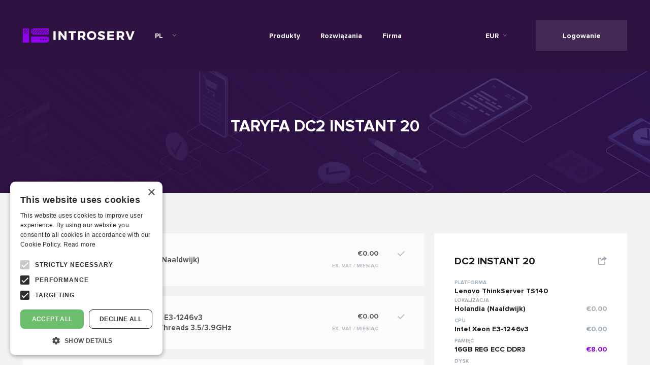

--- FILE ---
content_type: text/html; charset=UTF-8
request_url: https://introserv.com/pl/order/dc2-instant-20
body_size: 17378
content:
<!DOCTYPE html>
<html lang="pl">
	<head>
	    
<script src="/assets/template/js/sourcebustermin.js"></script>
<script> 
 sbjs.init();
</script>
	<!-- Google Tag Manager -->
		<script>(function(w,d,s,l,i){w[l]=w[l]||[];w[l].push({'gtm.start':
		new Date().getTime(),event:'gtm.js'});var f=d.getElementsByTagName(s)[0],
		j=d.createElement(s),dl=l!='dataLayer'?'&l='+l:'';j.async=true;j.src=
		'https://www.googletagmanager.com/gtm.js?id='+i+dl;f.parentNode.insertBefore(j,f);
		})(window,document,'script','dataLayer','GTM-T4T9B5Z');</script>
		<!-- End Google Tag Manager -->



<script type="text/javascript" charset="UTF-8" src="//cdn.cookie-script.com/s/8e459048edc602704af67b30e00fb60d.js"></script>


		<base href="https://introserv.com/pl/">
		<meta http-equiv="Content-Type" content="text/html; charset=utf-8">
        <meta name="viewport" content="width=device-width, initial-scale=1.0">
        
        <link rel="alternate" href="https://introserv.com/de/order/dc2-instant-20" hreflang="de"/>
        <link rel="alternate" href="https://introserv.com/es/order/dc2-instant-20" hreflang="es"/>
        <link rel="alternate" href="https://introserv.com/it/order/dc2-instant-20" hreflang="it"/>
        <link rel="alternate" href="https://introserv.com/pl/order/dc2-instant-20" hreflang="pl"/>
        <link rel="alternate" href="https://introserv.com/ru/order/dc2-instant-20" hreflang="ru"/>
        <link rel="alternate" href="https://introserv.com/sl/order/dc2-instant-20" hreflang="sl"/>
        <link rel="alternate" href="https://introserv.com/tr/order/dc2-instant-20" hreflang="tr"/>
        <link rel="alternate" href="https://introserv.com/ua/order/dc2-instant-20" hreflang="uk"/>
        <link rel="alternate" href="https://introserv.com/order/dc2-instant-20" hreflang="x-default"/>
<link rel="alternate" href="https://introserv.com/order/dc2-instant-20" hreflang="en"/>
  
        <title> Taryfa DC2 INSTANT 20 ~ Lenovo ThinkServer TS140 ~ Intel Xeon E3-1246v3 ~ 16GB REG ECC DDR3 ~ 2TB SATA</title>
        <meta name="description" content=" Taryfa DC2 INSTANT 20 ~ Lenovo ThinkServer TS140 ~ Intel Xeon E3-1246v3 ~ 16GB REG ECC DDR3 ~ 2TB SATA">
        <meta property="og:title" content=" Taryfa DC2 INSTANT 20 ~ Lenovo ThinkServer TS140 ~ Intel Xeon E3-1246v3 ~ 16GB REG ECC DDR3 ~ 2TB SATA">
        <meta property="og:description" content=" Taryfa DC2 INSTANT 20 ~ Lenovo ThinkServer TS140 ~ Intel Xeon E3-1246v3 ~ 16GB REG ECC DDR3 ~ 2TB SATA">
        <meta property="og:url" content="https://introserv.com/pl/order/dc2-instant-20">
        <meta property="og:image" content="https://introserv.com/assets/images/main/introserv-tarrifs.jpg">      
        <meta property="og:alt" content="Zamówienie">
        <meta property="og:type" content="website" />
        <meta property="og:site_name" content="INTROSERV">
        <meta name="twitter:site" content="@INTROSERV">
        <meta name="twitter:title" content=" Taryfa DC2 INSTANT 20 ~ Lenovo ThinkServer TS140 ~ Intel Xeon E3-1246v3 ~ 16GB REG ECC DDR3 ~ 2TB SATA">  
        <meta name="twitter:description" content=" Taryfa DC2 INSTANT 20 ~ Lenovo ThinkServer TS140 ~ Intel Xeon E3-1246v3 ~ 16GB REG ECC DDR3 ~ 2TB SATA">
        <meta name="twitter:image" content="https://introserv.com/assets/images/main/introserv-tarrifs.jpg">
        <meta name="twitter:alt" content="Zamówienie">
        <meta name="twitter:card" content="summary" />
        
        <meta name="robots" content="index,follow" />
        <meta property="og:image:width" content="1200">
        <meta property="og:image:height" content="630">
                <link rel="canonical" href="https://introserv.com/pl/order/dc2-instant-20">
              
        <link rel="dns-prefetch" href="https://www.googletagmanager.com">
        <meta name="it-rating" content="it-rat-5b73ce0a99a1b53dfdd59b4474ba732d">
	    <link rel="shortcut icon" href="/assets/template/img/favicon/favicon.ico" type="image/x-icon">
	    <link rel="shortcut icon" href="/assets/template/img/favicon/favicon.ico">
	    <link rel="icon" type="image/x-icon" sizes="16x16 32x32" href="/assets/template/img/favicon/favicon.ico">
	    <link rel="icon" sizes="192x192" href="/assets/template/img/favicon/favicon-192.png">
	    <link rel="apple-touch-icon-precomposed" sizes="180x180" href="/assets/template/img/favicon/favicon-180.png">
    	<meta name="msapplication-TileColor" content="#FFFFFF">
    	<meta name="msapplication-TileImage" content="/assets/template/img/favicon/favicon-144.png">
    	<meta name="theme-color" content="#fff">
        
        <link rel="stylesheet" href="/assets/template/css/_style.css?v1749720195">
        <link rel="stylesheet" href="/assets/template/css/servers.css?v1712370052">
                                                <link rel="stylesheet" href="/assets/template/css/order.css?v1712370052">        
                                                                                                                        
        <link rel="stylesheet" href="/assets/template/css/my.css?v1712370051">
        <link rel="stylesheet" href="/assets/template/css/custom.css?v1712370050">
                        
           
        <!--<script id="Cookiebot" src="https://consent.cookiebot.com/uc.js" data-cbid="9034c1f6-6ac7-42f0-839e-4e7f512ba5c1" type="text/javascript" async></script>-->
     <meta name="facebook-domain-verification" content="v73nrui14ldnfw9ap8jow08ptsnom6">
     <meta name="facebook-domain-verification" content="qfew2iigh38y8v1tj28bebv122rps8">
     <meta name="google-site-verification" content="TN8ESoF0Ewf3ze4g5eCX9lMzoOcKJqQLYJSNoOGn1hg">
<style>
    .spoiler {
    overflow: hidden;
    
}
.dropdown-custom { height:auto; }
.ui.dropdown .menu { display:none; }
.show-hide{
display: block;
font-size:40px;
  margin-right: auto;
  margin-left: auto;  
}
ul li ul li.active > a {
    color: #9000ed;
}
.error {
    color: #ff0000;
    font-family: "Proxima Nova Rg";
    font-size: 10px;
    font-weight: 700;
    line-height: 20px;
    text-transform: uppercase;
    text-align: right;
    width: 100%;
    display: block;
}
.field__msg--error {
    color: #fff;
    font-family: "Proxima Nova Rg";
    font-size: 10px;
    font-weight: 700;
    line-height: 20px;
    text-transform: uppercase;
    text-align: right;
    width: 100%;
    display: block;
}
</style>


<!-- Linkedin Pixel Code -->
<script type="text/javascript">
_linkedin_partner_id = "8148905";
window._linkedin_data_partner_ids = window._linkedin_data_partner_ids || [];
window._linkedin_data_partner_ids.push(_linkedin_partner_id);
</script><script type="text/javascript">
(function(l) {
if (!l){window.lintrk = function(a,b){window.lintrk.q.push([a,b])};
window.lintrk.q=[]}
var s = document.getElementsByTagName("script")[0];
var b = document.createElement("script");
b.type = "text/javascript";b.async = true;
b.src = "https://snap.licdn.com/li.lms-analytics/insight.min.js";
s.parentNode.insertBefore(b, s);})(window.lintrk);
</script>
<noscript>
<img height="1" style="display:none;" alt="Zamówienie" src="https://px.ads.linkedin.com/collect/?pid=8148905&fmt=gif" />
</noscript>
<!-- End Linkedin Pixel Code -->
 

<!-- Meta Pixel Code -->
<script>
!function(f,b,e,v,n,t,s)
{if(f.fbq)return;n=f.fbq=function(){n.callMethod?
n.callMethod.apply(n,arguments):n.queue.push(arguments)};
if(!f._fbq)f._fbq=n;n.push=n;n.loaded=!0;n.version='2.0';
n.queue=[];t=b.createElement(e);t.async=!0;
t.src=v;s=b.getElementsByTagName(e)[0];
s.parentNode.insertBefore(t,s)}(window, document,'script',
'https://connect.facebook.net/en_US/fbevents.js');
fbq('init', '861819144209025');
fbq('track', 'PageView');
</script>
<noscript><img alt="Zamówienie" height="1" style="display:none"
src="https://www.facebook.com/tr?id=861819144209025&ev=PageView&noscript=1"
/></noscript>
<!-- End Meta Pixel Code -->



	</head>
<body>

<!-- Google Tag Manager (noscript) -->
<noscript><iframe src="https://www.googletagmanager.com/ns.html?id=GTM-T4T9B5Z"
height="0" width="0" style="display:none;visibility:hidden"></iframe></noscript>
<!-- End Google Tag Manager (noscript) -->

    <div class="page-wrapper">
        <header class="header" id="header">
    <div class="header__inner">
        <button class="hamburger btn-toggle-menu" type="button" aria-label="Menu" aria-controls="navigation">
            <span class="hamburger-box">
                <span class="hamburger-inner"></span>
            </span>
        </button>
        <!--<a href="/" class="header__logo">-->
        <a href="https://introserv.com/pl/" class="header__logo">
            <img src="/assets/images/main/logo.svg" alt="INTROSERV">
        </a>
        <nav class="navigation">
            <div class="ui dropdown dropdown-custom dropdown-custom-lang lang">
                <div class="text current-item">pl</div>
                <i class="dropdown-custom__icon"></i>
                <div class="menu">
                     
                    
                    <!--div class="item " data-link="/order/dc2-instant-20">EN
    <div class="item__icon"></div>
    <span class="item__title">English</span>
</div-->


<div style="cursor: default;" class="item ">
        <a style="color:#ffffff;" href="/order/dc2-instant-20" class="">
        EN        </a>     <div class="item__icon"></div>  <span class="item__title">English</span>
</div><!--div class="item " data-link="/de/order/dc2-instant-20">DE
    <div class="item__icon"></div>
    <span class="item__title">German</span>
</div-->


<div style="cursor: default;" class="item ">
        <a style="color:#ffffff;" href="/de/order/dc2-instant-20" class="">
        DE    </a>     <div class="item__icon"></div>   <span class="item__title">Deutsch</span>
</div><!--div class="item " data-link="/sl/order/dc2-instant-20">SL
    <div class="item__icon"></div>
    <span class="item__title">Slovenia</span>
</div-->


<div style="cursor: default;" class="item ">
        <a style="color:#ffffff;" href="/sl/order/dc2-instant-20" class="">
        SL    </a>     <div class="item__icon"></div>   <span class="item__title">Slovenski</span>
</div><!--div class="item " data-link="/es/order/dc2-instant-20">ES
    <div class="item__icon"></div>
    <span class="item__title">Spanish</span>
</div-->


<div style="cursor: default;" class="item ">
        <a style="color:#ffffff;" href="/es/order/dc2-instant-20" class="">
        ES    </a>     <div class="item__icon"></div>  <span class="item__title">Español</span>
</div><!--div class="item active selected" data-link="/pl/order/dc2-instant-20">PL
    <div class="item__icon"></div>
    <span class="item__title">Poland</span>
</div-->


<div style="cursor: default;" class="item active selected">
        <a  href="/pl/order/dc2-instant-20" class="">
        PL        </a>     <div class="item__icon"></div>  <span class="item__title">Polski</span>
</div><!--div class="item " data-link="/it/order/dc2-instant-20">IT
    <div class="item__icon"></div>
    <span class="item__title">Italy</span>
</div-->


<div style="cursor: default;" class="item ">
        <a style="color:#ffffff;" href="/it/order/dc2-instant-20" class="">
        IT    </a>     <div class="item__icon"></div>  <span class="item__title">Italiano</span>
</div><!--div class="item " data-link="/tr/order/dc2-instant-20">TR
    <div class="item__icon"></div>
    <span class="item__title">Turkish</span>
</div-->


<div style="cursor: default;" class="item ">
        <a style="color:#ffffff;" href="/tr/order/dc2-instant-20" class="">
        TR    </a>     <div class="item__icon"></div>   <span class="item__title">Türkçe</span>
</div><!--div class="item " data-link="/ru/order/dc2-instant-20">RU
    <div class="item__icon"></div>
    <span class="item__title">Russian</span>
</div-->


<div style="cursor: default;" class="item ">
        <a style="color:#ffffff;" href="/ru/order/dc2-instant-20" class="">
        RU    </a>     <div class="item__icon"></div>   <span class="item__title">Русский</span>
</div><!--div class="item " data-link="/ua/order/dc2-instant-20">UK
    <div class="item__icon"></div>
    <span class="item__title">Ukraine</span>
</div-->


<div style="cursor: default;" class="item ">
        <a style="color:#ffffff;" href="/ua/order/dc2-instant-20" class="">
        UA        </a>     <div class="item__icon"></div>   <span class="item__title">Український</span>
</div>
                    
                </div>
            </div>
            <ul class="header-menu"><li class="header-menu__item first">
    <a class="header-menu__link dropdown-toggle" >Produkty</a>
    <div class="sub-menu-wrap">
    <ul class="sub-menu">
        <li class="sub-menu__item first">
    <a class="sub-menu__link" href="https://introserv.com/pl/products/dedicated-servers/" >Serwery dedykowane</a>
    <div class="sub-menu-wrap">
    <ul class="sub-menu">
        <li class="sub-menu__item first">
    <a class="sub-menu__link" href="https://introserv.com/pl/products/server-prices/" >Cena za wszystkie serwery</a>
    
</li><li class="sub-menu__item ">
    <a class="sub-menu__link" href="https://introserv.com/pl/products/dedicated-server-europe/" >Serwery w Europie</a>
    
</li><li class="sub-menu__item ">
    <a class="sub-menu__link" href="https://introserv.com/pl/products/dedicated-server-netherlands/" >Serwery w Holandii</a>
    
</li><li class="sub-menu__item ">
    <a class="sub-menu__link" href="https://introserv.com/pl/products/dedicated-server-germany/" >Serwery w Niemczech</a>
    
</li><li class="sub-menu__item ">
    <a class="sub-menu__link" href="https://introserv.com/pl/products/dedicated-server-france/" >Serwery we Francji</a>
    
</li><li class="sub-menu__item ">
    <a class="sub-menu__link" href="https://introserv.com/pl/products/dedicated-server-poland/" >Serwery w Polsce</a>
    
</li><li class="sub-menu__item ">
    <a class="sub-menu__link" href="https://introserv.com/pl/products/dedicated-server-england/" >Serwery w Wielkiej Brytanii</a>
    
</li><li class="sub-menu__item ">
    <a class="sub-menu__link" href="https://introserv.com/pl/products/dedicated-server-usa/" >Serwery w USA</a>
    
</li><li class="sub-menu__item ">
    <a class="sub-menu__link" href="https://introserv.com/pl/products/dedicated-server-canada/" >Serwery w Kanadzie</a>
    
</li><li class="sub-menu__item ">
    <a class="sub-menu__link" href="https://introserv.com/pl/products/dedicated-server-australia/" >Serwery w Australii</a>
    
</li><li class="sub-menu__item ">
    <a class="sub-menu__link" href="https://introserv.com/pl/products/dedicated-server-singapore/" >Serwery w Singapurze</a>
    
</li><li class="sub-menu__item last">
    <a class="sub-menu__link" href="https://introserv.com/pl/products/dedicated-server-in-mumbai-india/" >Serwery w Bombaju w Indiach</a>
    
</li>
    </ul>
</div>
</li><li class="sub-menu__item ">
    <a class="sub-menu__link" href="https://introserv.com/pl/products/cheap-dedicated-servers/" >Tanie serwery</a>
    
</li><li class="sub-menu__item last">
    <a class="sub-menu__link" href="https://introserv.com/pl/products/vps/" >VPS</a>
    <div class="sub-menu-wrap">
    <ul class="sub-menu">
        <li class="sub-menu__item first">
    <a class="sub-menu__link" href="https://introserv.com/pl/products/vps-prices/" >Cena dla wszystkich VPS</a>
    
</li><li class="sub-menu__item ">
    <a class="sub-menu__link" href="https://introserv.com/pl/products/vps-linux/" >Linux VPS</a>
    
</li><li class="sub-menu__item ">
    <a class="sub-menu__link" href="https://introserv.com/pl/products/vps-windows/" >Windows VPS</a>
    
</li><li class="sub-menu__item ">
    <a class="sub-menu__link" href="https://introserv.com/pl/products/vps-europe/" >VPS w Europie</a>
    
</li><li class="sub-menu__item ">
    <a class="sub-menu__link" href="https://introserv.com/pl/products/vps-usa/" >VPS w USA</a>
    
</li><li class="sub-menu__item ">
    <a class="sub-menu__link" href="https://introserv.com/pl/products/vps-england/" >VPS w Wielkiej Brytanii</a>
    
</li><li class="sub-menu__item ">
    <a class="sub-menu__link" href="https://introserv.com/pl/products/vps-poland/" >VPS w Polsce</a>
    
</li><li class="sub-menu__item ">
    <a class="sub-menu__link" href="https://introserv.com/pl/products/vps-germany/" >VPS w Niemczech</a>
    
</li><li class="sub-menu__item ">
    <a class="sub-menu__link" href="https://introserv.com/pl/products/vps-france/" >VPS we Francji</a>
    
</li><li class="sub-menu__item ">
    <a class="sub-menu__link" href="https://introserv.com/pl/products/vps-netherlands/" >VPS w Holandii</a>
    
</li><li class="sub-menu__item ">
    <a class="sub-menu__link" href="https://introserv.com/pl/products/vps-canada/" >VPS w Kanadzie</a>
    
</li><li class="sub-menu__item ">
    <a class="sub-menu__link" href="https://introserv.com/pl/products/vps-australia/" >VPS w Australii</a>
    
</li><li class="sub-menu__item last">
    <a class="sub-menu__link" href="https://introserv.com/pl/products/vps-singapore/" >VPS w Singapurze</a>
    
</li>
    </ul>
</div>
</li>
    </ul>
</div>
</li><li class="header-menu__item ">
    <a class="header-menu__link dropdown-toggle" >Rozwiązania</a>
    <div class="sub-menu-wrap">
    <ul class="sub-menu">
        <li class="sub-menu__item first">
    <a class="sub-menu__link" href="https://introserv.com/pl/solutions/gpu-servers/" >Serwery GPU</a>
    
</li><li class="sub-menu__item ">
    <a class="sub-menu__link" href="https://introserv.com/pl/solutions/game-servers/" >Serwery gier</a>
    
</li><li class="sub-menu__item ">
    <a class="sub-menu__link" href="https://introserv.com/pl/solutions/cloudbox/" >Przechowywanie w chmurze</a>
    
</li><li class="sub-menu__item last">
    <a class="sub-menu__link" href="https://introserv.com/pl/solutions/backup-service/" >Kopia zapasowa</a>
    
</li>
    </ul>
</div>
</li><li class="header-menu__item last">
    <a class="header-menu__link dropdown-toggle" >Firma</a>
    <div class="sub-menu-wrap">
    <ul class="sub-menu">
        <li class="sub-menu__item first">
    <a class="sub-menu__link" href="https://introserv.com/pl/firma/contacts/" >Kontakty</a>
    
</li><li class="sub-menu__item ">
    <a class="sub-menu__link" href="https://introserv.com/pl/blog/" >Blog</a>
    
</li><li class="sub-menu__item ">
    <a class="sub-menu__link" href="https://introserv.com/pl/news/" >Aktualności</a>
    
</li><li class="sub-menu__item ">
    <a class="sub-menu__link" href="https://introserv.com/pl/promo/" >Promocja</a>
    
</li><li class="sub-menu__item ">
    <a class="sub-menu__link" href="https://introserv.com/pl/firma/payment-methods/" >Metody płatności</a>
    
</li><li class="sub-menu__item last">
    <a class="sub-menu__link" href="https://introserv.com/pl/case-studies/" >Studia przypadków</a>
    
</li>
    </ul>
</div>
</li></ul>
            <input type="hidden" id="currency-symbol" value="€">
            <input type="hidden" id="currency-tpl" value="€{n}">
            <div class="ui dropdown dropdown-custom dropdown-custom--currency">
                <div class="text current-item">EUR</div>
                <i class="dropdown-custom__icon"></i>
                <div class="menu">
                    <div class="item active selected" data-val="EUR">EUR 
    <div class="item__icon"></div>
    <span class="item__title"></span>
</div><div class="item " data-val="USD">USD 
    <div class="item__icon"></div>
    <span class="item__title"></span>
</div>
                </div>
            </div>
        </nav>
        <form method="POST" id="sform" action="https://my.introserv.com/billing.php">
            <input type="hidden" name="newlang" value="english">
                <input type="hidden" value="pl" name="language_code">
                <a href="#" onclick="$(this).parent().submit();return false;" class="btn btn--login">
        
            <svg class="btn__icon icon icon-user">
                <use xlink:href="/assets/template/img/sprite.svg#user"></use>
            </svg>
            <span class="btn__title">Logowanie</span>
        </a>
        </form>
    </div>
</header>
        <main class="page-body">
            <section class="section general-jumbotron general-jumbotron--no-gradient general-jumbotron--white ">
    <img src="assets/images/bg/bg-main-order.svg" alt="Zamówienie" class="general-jumbotron__image">
    <div class="container">
        <div class="general-jumbotron__content">
            <h1 id="17,22,29,114" class="sf_h1 general-jumbotron__title">Taryfa DC2 INSTANT 20</h1>
                    </div>
    </div>
</section>
            <section class="section section--grey contacts">
    <div class="container container-no-gutters-mobiles">
        
        <div class="row justify-content-center">
            <div class="col-12 col-lg">
                <div class="order-list">
                    <div class="order-item order-item--disabled" id="target-5" data-target=5  data-price="0.00" data-tid="location" data-addon="232" data-default="232" data-group-id="9">
                        <div class="order-item__head">
                            <div class="order-item__description">
                                <input type="hidden" class="group-alternator" value="">
                                <div class="order-item__title">Lokalizacja</div>
                                <div class="order-item__lable">Holandia (Naaldwijk)<br></div>
                            </div>
                            <div class="order-item__value-wrap">
                                <div class="order-item__value">
                                    €0.00
                                </div>
                                <div class="order-item__value-info">
                                    ex. VAT / miesiąc
                                </div>
                            </div>
                            <div class="order-item__icon"></div>
                        </div>
                        <div class="order-item__body">
                            <div class="order-item__section">
                                <h3 class="order-item__section-title">Europa</h3>
                                <div class="row">
                                    <div class="col-md-12  filter-card-item-wrap choice-item-wrap">
                                    <div class="choice-item hint-wrap">
                                        <label class="radio-btn selected">
                                            <input type="radio" class="radio-btn__input" name="location" checked data-dci="{"en":"Netherlands","de":"Niederlande","es":"Países Bajos","it":"Paesi Bassi","pl":"Holandia","tr":"Hollanda","ru":"Нидерланды","uk":"Нідерланди"}" data-price="0.00" data-addon="232" data-ips-number="0">
                                            <span class="radio-btn__title">Holandia (Naaldwijk)</span>
                                            <button type="button" class="hint-button">
                                                <svg class="icon icon-info d-none">
                                                    <use xlink:href="/assets/template/img/sprite.svg#info"></use>
                                                </svg>
                                            </button>
                                            <span class="radio-btn__subtitle">€0.00</span>
                                            <span class="radio-btn__icon"></span>
                                        </label>
                                        <div class="hint-text">
                                            <p class="hint-text__paragraph"></p>
                                        </div>
                                    </div>
                                </div>
                                </div>
                            </div>
                        </div>
                    </div>
<div class="order-item order-item--disabled" id="target-6" data-target=6  data-price="0.00" data-tid="cpu" data-addon="156" data-default="156" data-group-id="1">
                        <div class="order-item__head">
                            <div class="order-item__description">
                                <input type="hidden" class="group-alternator" value="">
                                <div class="order-item__title">CPU</div>
                                <div class="order-item__lable">Intel Xeon E3-1246v3<br>4 Core 8 Threads 3.5/3.9GHz</div>
                            </div>
                            <div class="order-item__value-wrap">
                                <div class="order-item__value">
                                    €0.00
                                </div>
                                <div class="order-item__value-info">
                                    ex. VAT / miesiąc
                                </div>
                            </div>
                            <div class="order-item__icon"></div>
                        </div>
                        <div class="order-item__body">
                            <div class="row">
                                <div class="col-md-12  filter-card-item-wrap choice-item-wrap">
                                    <div class="choice-item hint-wrap">
                                        <label class="radio-btn selected">
                                            <input type="radio" class="radio-btn__input" name="cpu" checked data-dci="" data-price="0.00" data-addon="156" data-ips-number="">
                                            <span class="radio-btn__title">Intel Xeon E3-1246v3</span>
                                            <button type="button" class="hint-button">
                                                <svg class="icon icon-info d-none">
                                                    <use xlink:href="/assets/template/img/sprite.svg#info"></use>
                                                </svg>
                                            </button>
                                            <span class="radio-btn__subtitle">€0.00</span>
                                            <span class="radio-btn__icon"></span>
                                        </label>
                                        <div class="hint-text">
                                            <p class="hint-text__paragraph"></p>
                                        </div>
                                    </div>
                                </div>
                            </div>
                        </div>
                    </div>
<div class="order-item order-item--disabled" id="target-9" data-target=9  data-price="8.00" data-tid="memory" data-addon="935" data-default="935" data-group-id="2">
                        <div class="order-item__head">
                            <div class="order-item__description">
                                <input type="hidden" class="group-alternator" value="">
                                <div class="order-item__title">Pamięć</div>
                                <div class="order-item__lable">16GB REG ECC DDR3<br></div>
                            </div>
                            <div class="order-item__value-wrap">
                                <div class="order-item__value">
                                    €8.00
                                </div>
                                <div class="order-item__value-info">
                                    ex. VAT / miesiąc
                                </div>
                            </div>
                            <div class="order-item__icon"></div>
                        </div>
                        <div class="order-item__body">
                            <div class="row">
                                <div class="col-md-12  filter-card-item-wrap choice-item-wrap">
                                    <div class="choice-item hint-wrap">
                                        <label class="radio-btn selected">
                                            <input type="radio" class="radio-btn__input" name="memory" checked data-dci="" data-price="8.00" data-addon="935" data-ips-number="">
                                            <span class="radio-btn__title">16GB REG ECC DDR3</span>
                                            <button type="button" class="hint-button">
                                                <svg class="icon icon-info d-none">
                                                    <use xlink:href="/assets/template/img/sprite.svg#info"></use>
                                                </svg>
                                            </button>
                                            <span class="radio-btn__subtitle">€8.00</span>
                                            <span class="radio-btn__icon"></span>
                                        </label>
                                        <div class="hint-text">
                                            <p class="hint-text__paragraph"></p>
                                        </div>
                                    </div>
                                </div>
                            </div>
                        </div>
                    </div>
<div class="order-item order-item--disabled" id="target-12" data-target=12  data-price="6.3" data-tid="hdd" data-addon="110" data-default="110" data-group-id="3">
                        <div class="order-item__head">
                            <div class="order-item__description">
                                <input type="hidden" class="group-alternator" value="">
                                <div class="order-item__title">Dysk</div>
                                <div class="order-item__lable">2TB SATA<br></div>
                            </div>
                            <div class="order-item__value-wrap">
                                <div class="order-item__value">
                                    €6.30
                                </div>
                                <div class="order-item__value-info">
                                    ex. VAT / miesiąc
                                </div>
                            </div>
                            <div class="order-item__icon"></div>
                        </div>
                        <div class="order-item__body">
                            <div class="order-item__section">
                                <h3 class="order-item__section-title">HDD</h3>
                                <div class="row">
                                    <div class="col-md-12  filter-card-item-wrap choice-item-wrap">
                                    <div class="choice-item hint-wrap">
                                        <label class="radio-btn selected">
                                            <input type="radio" class="radio-btn__input" name="hdd"  data-dci="" data-price="6.30" data-addon="110" data-ips-number="">
                                            <span class="radio-btn__title">2TB SATA</span>
                                            <button type="button" class="hint-button">
                                                <svg class="icon icon-info d-none">
                                                    <use xlink:href="/assets/template/img/sprite.svg#info"></use>
                                                </svg>
                                            </button>
                                            <span class="radio-btn__subtitle">€6.30</span>
                                            <span class="radio-btn__icon"></span>
                                        </label>
                                        <div class="hint-text">
                                            <p class="hint-text__paragraph"></p>
                                        </div>
                                    </div>
                                </div>
                                </div>
                            </div>
                        </div>
                    </div>
<div class="order-item " id="target-11" data-target=11  data-price="0.00" data-tid="port" data-addon="909" data-default="909" data-group-id="5">
                        <div class="order-item__head">
                            <div class="order-item__description">
                                <input type="hidden" class="group-alternator" value="">
                                <div class="order-item__title">Port/ruch drogowy</div>
                                <div class="order-item__lable">1 Gbps - 50TB Ruchu<br></div>
                            </div>
                            <div class="order-item__value-wrap">
                                <div class="order-item__value">
                                    €0.00
                                </div>
                                <div class="order-item__value-info">
                                    ex. VAT / miesiąc
                                </div>
                            </div>
                            <div class="order-item__icon"></div>
                        </div>
                        <div class="order-item__body">
                            <div class="row">
                                <div class="col-md-12  filter-card-item-wrap choice-item-wrap">
                                    <div class="choice-item hint-wrap">
                                        <label class="radio-btn selected">
                                            <input type="radio" class="radio-btn__input" name="port" checked data-dci="" data-price="0.00" data-addon="909" data-ips-number="">
                                            <span class="radio-btn__title">1 Gbps - 50TB Ruchu</span>
                                            <button type="button" class="hint-button">
                                                <svg class="icon icon-info ">
                                                    <use xlink:href="/assets/template/img/sprite.svg#info"></use>
                                                </svg>
                                            </button>
                                            <span class="radio-btn__subtitle">€0.00</span>
                                            <span class="radio-btn__icon"></span>
                                        </label>
                                        <div class="hint-text">
                                            <p class="hint-text__paragraph">Opłata za nadmierne użycie będzie wynosić 0,001 € za GB.</p>
                                        </div>
                                    </div>
                                </div>
                            </div>
                        </div>
                    </div>
<div class="order-item " id="target-1" data-target=1  data-price="0" data-tid="ipv4" data-addon="436" data-default="436" data-group-id="17">
                        <div class="order-item__head">
                            <div class="order-item__description">
                                <input type="hidden" class="group-alternator" value="">
                                <div class="order-item__title">IPv4</div>
                                <div class="order-item__lable">Adres IPv4<br></div>
                            </div>
                            <div class="order-item__value-wrap">
                                <div class="order-item__value">
                                    €0.00
                                </div>
                                <div class="order-item__value-info">
                                    ex. VAT / miesiąc
                                </div>
                            </div>
                            <div class="order-item__icon"></div>
                        </div>
                        <div class="order-item__body">
                            <div class="row">
                                <div class="col-md-6  filter-card-item-wrap choice-item-wrap">
                                    <div class="choice-item filter-item filter-item--vertical" style="height:20px;">
                                        <div class="filter-item__inner">
                                            <span class="free-ip-no d-none">Brak wolnych miejsc</span><span class="free-ip-yes ">Darmowe sloty <span class="free-ip">5</span></span>
                                        </div>
                                    </div>
                                    
                                    <div class="choice-item filter-item filter-item--vertical">
                                        <div class="filter-item__inner">
                                            <div class="field  field--no-border">
                                                <input type="number" class="field__input cnt-input" required value="1" data-min="1" data-max="6" data-price="3.50" data-decr="1" data-name="Adres IPv4" data-no="" data-default-n="1" data-addon="436">
                                                <label class="field__label">Ilość</label>
                                            </div>
                                            <div class="filter-item__buttons">
                                                <button type="button" class="single-cnt filter-item-button filter-item-button--left" data-sign="-1"></button>
                                                <button type="button" class="single-cnt filter-item-button filter-item-button--right" data-sign="1"></button>
                                            </div>
                                        </div>
                                    </div>
                                </div>
                            </div>
                        </div>
                    </div>
<div class="order-item " id="target-10" data-target=10  data-price="0.00" data-tid="anti-ddos" data-addon="876" data-default="876" data-group-id="14">
                        <div class="order-item__head">
                            <div class="order-item__description">
                                <input type="hidden" class="group-alternator" value="">
                                <div class="order-item__title">AntiDDoS</div>
                                <div class="order-item__lable">Ochrona DDOS 20 Gbit/s<br></div>
                            </div>
                            <div class="order-item__value-wrap">
                                <div class="order-item__value">
                                    €0.00
                                </div>
                                <div class="order-item__value-info">
                                    ex. VAT / miesiąc
                                </div>
                            </div>
                            <div class="order-item__icon"></div>
                        </div>
                        <div class="order-item__body">
                            <div class="row">
                                <div class="col-md-12  filter-card-item-wrap choice-item-wrap">
                                    <div class="choice-item hint-wrap">
                                        <label class="radio-btn selected">
                                            <input type="radio" class="radio-btn__input" name="anti-ddos" checked data-dci="" data-price="0.00" data-addon="876" data-ips-number="">
                                            <span class="radio-btn__title">Ochrona DDOS 20 Gbit/s</span>
                                            <button type="button" class="hint-button">
                                                <svg class="icon icon-info d-none">
                                                    <use xlink:href="/assets/template/img/sprite.svg#info"></use>
                                                </svg>
                                            </button>
                                            <span class="radio-btn__subtitle">€0.00</span>
                                            <span class="radio-btn__icon"></span>
                                        </label>
                                        <div class="hint-text">
                                            <p class="hint-text__paragraph"></p>
                                        </div>
                                    </div>
                                </div>
<div class="col-md-12  filter-card-item-wrap choice-item-wrap">
                                    <div class="choice-item hint-wrap">
                                        <label class="radio-btn ">
                                            <input type="radio" class="radio-btn__input" name="anti-ddos"  data-dci="" data-price="18.00" data-addon="365" data-ips-number="">
                                            <span class="radio-btn__title">Ochrona DDOS 40 Gbit/s</span>
                                            <button type="button" class="hint-button">
                                                <svg class="icon icon-info d-none">
                                                    <use xlink:href="/assets/template/img/sprite.svg#info"></use>
                                                </svg>
                                            </button>
                                            <span class="radio-btn__subtitle">€18.00</span>
                                            <span class="radio-btn__icon"></span>
                                        </label>
                                        <div class="hint-text">
                                            <p class="hint-text__paragraph"></p>
                                        </div>
                                    </div>
                                </div>
<div class="col-md-12  filter-card-item-wrap choice-item-wrap">
                                    <div class="choice-item hint-wrap">
                                        <label class="radio-btn ">
                                            <input type="radio" class="radio-btn__input" name="anti-ddos"  data-dci="" data-price="57.50" data-addon="366" data-ips-number="">
                                            <span class="radio-btn__title">Ochrona DDOS 60 Gbit/s</span>
                                            <button type="button" class="hint-button">
                                                <svg class="icon icon-info d-none">
                                                    <use xlink:href="/assets/template/img/sprite.svg#info"></use>
                                                </svg>
                                            </button>
                                            <span class="radio-btn__subtitle">€57.50</span>
                                            <span class="radio-btn__icon"></span>
                                        </label>
                                        <div class="hint-text">
                                            <p class="hint-text__paragraph"></p>
                                        </div>
                                    </div>
                                </div>
<div class="col-md-12  filter-card-item-wrap choice-item-wrap">
                                    <div class="choice-item hint-wrap">
                                        <label class="radio-btn ">
                                            <input type="radio" class="radio-btn__input" name="anti-ddos"  data-dci="" data-price="115.50" data-addon="367" data-ips-number="">
                                            <span class="radio-btn__title">Ochrona DDOS 80 Gbit/s</span>
                                            <button type="button" class="hint-button">
                                                <svg class="icon icon-info d-none">
                                                    <use xlink:href="/assets/template/img/sprite.svg#info"></use>
                                                </svg>
                                            </button>
                                            <span class="radio-btn__subtitle">€115.50</span>
                                            <span class="radio-btn__icon"></span>
                                        </label>
                                        <div class="hint-text">
                                            <p class="hint-text__paragraph"></p>
                                        </div>
                                    </div>
                                </div>
<div class="col-md-12  filter-card-item-wrap choice-item-wrap">
                                    <div class="choice-item hint-wrap">
                                        <label class="radio-btn ">
                                            <input type="radio" class="radio-btn__input" name="anti-ddos"  data-dci="" data-price="173.50" data-addon="368" data-ips-number="">
                                            <span class="radio-btn__title">Ochrona DDOS 100 Gbit/s</span>
                                            <button type="button" class="hint-button">
                                                <svg class="icon icon-info d-none">
                                                    <use xlink:href="/assets/template/img/sprite.svg#info"></use>
                                                </svg>
                                            </button>
                                            <span class="radio-btn__subtitle">€173.50</span>
                                            <span class="radio-btn__icon"></span>
                                        </label>
                                        <div class="hint-text">
                                            <p class="hint-text__paragraph"></p>
                                        </div>
                                    </div>
                                </div>
                            </div>
                        </div>
                    </div>
<div class="order-item " id="target-8" data-target=8  data-price="0.00" data-tid="os" data-addon="1787" data-default="1787" data-group-id="6">
                        <div class="order-item__head">
                            <div class="order-item__description">
                                <input type="hidden" class="group-alternator" value="">
                                <div class="order-item__title">System operacyjny</div>
                                <div class="order-item__lable">Ubuntu Server 22.04<br></div>
                            </div>
                            <div class="order-item__value-wrap">
                                <div class="order-item__value">
                                    €0.00
                                </div>
                                <div class="order-item__value-info">
                                    ex. VAT / miesiąc
                                </div>
                            </div>
                            <div class="order-item__icon"></div>
                        </div>
                        <div class="order-item__body">
                            <div class="row">
                                <div class="col-md-6  filter-card-item-wrap choice-item-wrap">
                                    <div class="choice-dropdown">
                                        <div class="choice-dropdown__head">
                                            <div class="choice-dropdown__title">AlmaLinux</div>
                                            <div class="choice-dropdown__text">Wybierz</div>
                                            <div class="choice-dropdown__icon"></div>
                                        </div>
                                        <div class="choice-dropdown__body">
                                            <div class="choice-item-wrap hint-wrap">
                                                <div class="choice-item">
                                                <label class="radio-btn ">
                                                    <input type="radio" class="radio-btn__input" name="os" data-price="0.00"  data-addon="1671">
                                                    <span class="radio-btn__title">AlmaLinux 8.x</span>
                                                    <button type="button" class="hint-button">
                                                        <svg class="icon icon-info d-none">
                                                            <use xlink:href="/assets/template/img/sprite.svg#info"></use>
                                                        </svg>
                                                    </button>
                                                    <span class="radio-btn__subtitle">€0.00</span>
                                                    <span class="radio-btn__icon"></span>
                                                </label>
                                                <div class="hint-text">
                                                    <p class="hint-text__paragraph"></p>
                                                </div>
                                                </div>
                                            </div>
<div class="choice-item-wrap hint-wrap">
                                                <div class="choice-item">
                                                <label class="radio-btn ">
                                                    <input type="radio" class="radio-btn__input" name="os" data-price="0.00"  data-addon="1785">
                                                    <span class="radio-btn__title">AlmaLinux 9.x</span>
                                                    <button type="button" class="hint-button">
                                                        <svg class="icon icon-info d-none">
                                                            <use xlink:href="/assets/template/img/sprite.svg#info"></use>
                                                        </svg>
                                                    </button>
                                                    <span class="radio-btn__subtitle">€0.00</span>
                                                    <span class="radio-btn__icon"></span>
                                                </label>
                                                <div class="hint-text">
                                                    <p class="hint-text__paragraph"></p>
                                                </div>
                                                </div>
                                            </div>
                                        </div>
                                    </div>
                                </div>
<div class="col-md-6  filter-card-item-wrap choice-item-wrap">
                                    <div class="choice-dropdown">
                                        <div class="choice-dropdown__head">
                                            <div class="choice-dropdown__title">CentOS</div>
                                            <div class="choice-dropdown__text">Wybierz</div>
                                            <div class="choice-dropdown__icon"></div>
                                        </div>
                                        <div class="choice-dropdown__body">
                                            <div class="choice-item-wrap hint-wrap">
                                                <div class="choice-item">
                                                <label class="radio-btn ">
                                                    <input type="radio" class="radio-btn__input" name="os" data-price="0.00"  data-addon="2005">
                                                    <span class="radio-btn__title">CentOS Stream 9</span>
                                                    <button type="button" class="hint-button">
                                                        <svg class="icon icon-info d-none">
                                                            <use xlink:href="/assets/template/img/sprite.svg#info"></use>
                                                        </svg>
                                                    </button>
                                                    <span class="radio-btn__subtitle">€0.00</span>
                                                    <span class="radio-btn__icon"></span>
                                                </label>
                                                <div class="hint-text">
                                                    <p class="hint-text__paragraph"></p>
                                                </div>
                                                </div>
                                            </div>
                                        </div>
                                    </div>
                                </div>
<div class="col-md-6  filter-card-item-wrap choice-item-wrap">
                                    <div class="choice-dropdown">
                                        <div class="choice-dropdown__head">
                                            <div class="choice-dropdown__title">CloudLinux</div>
                                            <div class="choice-dropdown__text">Wybierz</div>
                                            <div class="choice-dropdown__icon"></div>
                                        </div>
                                        <div class="choice-dropdown__body">
                                            <div class="choice-item-wrap hint-wrap">
                                                <div class="choice-item">
                                                <label class="radio-btn ">
                                                    <input type="radio" class="radio-btn__input" name="os" data-price="15.50"  data-addon="1383">
                                                    <span class="radio-btn__title">CloudLinux 9</span>
                                                    <button type="button" class="hint-button">
                                                        <svg class="icon icon-info d-none">
                                                            <use xlink:href="/assets/template/img/sprite.svg#info"></use>
                                                        </svg>
                                                    </button>
                                                    <span class="radio-btn__subtitle">€15.50</span>
                                                    <span class="radio-btn__icon"></span>
                                                </label>
                                                <div class="hint-text">
                                                    <p class="hint-text__paragraph"></p>
                                                </div>
                                                </div>
                                            </div>
                                        </div>
                                    </div>
                                </div>
<div class="col-md-6  filter-card-item-wrap choice-item-wrap">
                                    <div class="choice-dropdown">
                                        <div class="choice-dropdown__head">
                                            <div class="choice-dropdown__title">Debian</div>
                                            <div class="choice-dropdown__text">Wybierz</div>
                                            <div class="choice-dropdown__icon"></div>
                                        </div>
                                        <div class="choice-dropdown__body">
                                            <div class="choice-item-wrap hint-wrap">
                                                <div class="choice-item">
                                                <label class="radio-btn ">
                                                    <input type="radio" class="radio-btn__input" name="os" data-price="0.00"  data-addon="1422">
                                                    <span class="radio-btn__title">Debian 11</span>
                                                    <button type="button" class="hint-button">
                                                        <svg class="icon icon-info d-none">
                                                            <use xlink:href="/assets/template/img/sprite.svg#info"></use>
                                                        </svg>
                                                    </button>
                                                    <span class="radio-btn__subtitle">€0.00</span>
                                                    <span class="radio-btn__icon"></span>
                                                </label>
                                                <div class="hint-text">
                                                    <p class="hint-text__paragraph"></p>
                                                </div>
                                                </div>
                                            </div>
<div class="choice-item-wrap hint-wrap">
                                                <div class="choice-item">
                                                <label class="radio-btn ">
                                                    <input type="radio" class="radio-btn__input" name="os" data-price="0.00"  data-addon="1940">
                                                    <span class="radio-btn__title">Debian 12</span>
                                                    <button type="button" class="hint-button">
                                                        <svg class="icon icon-info d-none">
                                                            <use xlink:href="/assets/template/img/sprite.svg#info"></use>
                                                        </svg>
                                                    </button>
                                                    <span class="radio-btn__subtitle">€0.00</span>
                                                    <span class="radio-btn__icon"></span>
                                                </label>
                                                <div class="hint-text">
                                                    <p class="hint-text__paragraph"></p>
                                                </div>
                                                </div>
                                            </div>
                                        </div>
                                    </div>
                                </div>
<div class="col-md-6  filter-card-item-wrap choice-item-wrap">
                                    <div class="choice-dropdown">
                                        <div class="choice-dropdown__head">
                                            <div class="choice-dropdown__title">Ubuntu</div>
                                            <div class="choice-dropdown__text">Wybierz</div>
                                            <div class="choice-dropdown__icon"></div>
                                        </div>
                                        <div class="choice-dropdown__body">
                                            <div class="choice-item-wrap hint-wrap">
                                                <div class="choice-item">
                                                <label class="radio-btn selected">
                                                    <input type="radio" class="radio-btn__input" name="os" data-price="0.00" checked data-addon="1787">
                                                    <span class="radio-btn__title">Ubuntu Server 22.04</span>
                                                    <button type="button" class="hint-button">
                                                        <svg class="icon icon-info d-none">
                                                            <use xlink:href="/assets/template/img/sprite.svg#info"></use>
                                                        </svg>
                                                    </button>
                                                    <span class="radio-btn__subtitle">€0.00</span>
                                                    <span class="radio-btn__icon"></span>
                                                </label>
                                                <div class="hint-text">
                                                    <p class="hint-text__paragraph"></p>
                                                </div>
                                                </div>
                                            </div>
<div class="choice-item-wrap hint-wrap">
                                                <div class="choice-item">
                                                <label class="radio-btn ">
                                                    <input type="radio" class="radio-btn__input" name="os" data-price="0.00"  data-addon="2306">
                                                    <span class="radio-btn__title">Ubuntu Server 24.04</span>
                                                    <button type="button" class="hint-button">
                                                        <svg class="icon icon-info d-none">
                                                            <use xlink:href="/assets/template/img/sprite.svg#info"></use>
                                                        </svg>
                                                    </button>
                                                    <span class="radio-btn__subtitle">€0.00</span>
                                                    <span class="radio-btn__icon"></span>
                                                </label>
                                                <div class="hint-text">
                                                    <p class="hint-text__paragraph"></p>
                                                </div>
                                                </div>
                                            </div>
                                        </div>
                                    </div>
                                </div>
<div class="col-md-6  filter-card-item-wrap choice-item-wrap">
                                    <div class="choice-dropdown">
                                        <div class="choice-dropdown__head">
                                            <div class="choice-dropdown__title">Windows</div>
                                            <div class="choice-dropdown__text">Wybierz</div>
                                            <div class="choice-dropdown__icon"></div>
                                        </div>
                                        <div class="choice-dropdown__body">
                                            <div class="choice-item-wrap hint-wrap">
                                                <div class="choice-item">
                                                <label class="radio-btn ">
                                                    <input type="radio" class="radio-btn__input" name="os" data-price="0.00"  data-addon="138">
                                                    <span class="radio-btn__title">Windows 2016 Standard (TRIAL-key)</span>
                                                    <button type="button" class="hint-button">
                                                        <svg class="icon icon-info ">
                                                            <use xlink:href="/assets/template/img/sprite.svg#info"></use>
                                                        </svg>
                                                    </button>
                                                    <span class="radio-btn__subtitle">€0.00</span>
                                                    <span class="radio-btn__icon"></span>
                                                </label>
                                                <div class="hint-text">
                                                    <p class="hint-text__paragraph">ZA DARMO przez 180 dni
 (TRIAL-key)</p>
                                                </div>
                                                </div>
                                            </div>
<div class="choice-item-wrap hint-wrap">
                                                <div class="choice-item">
                                                <label class="radio-btn ">
                                                    <input type="radio" class="radio-btn__input" name="os" data-price="27.00"  data-addon="143">
                                                    <span class="radio-btn__title">Windows 2016 Standard</span>
                                                    <button type="button" class="hint-button">
                                                        <svg class="icon icon-info ">
                                                            <use xlink:href="/assets/template/img/sprite.svg#info"></use>
                                                        </svg>
                                                    </button>
                                                    <span class="radio-btn__subtitle">€27.00</span>
                                                    <span class="radio-btn__icon"></span>
                                                </label>
                                                <div class="hint-text">
                                                    <p class="hint-text__paragraph">8 Cores</p>
                                                </div>
                                                </div>
                                            </div>
<div class="choice-item-wrap hint-wrap">
                                                <div class="choice-item">
                                                <label class="radio-btn ">
                                                    <input type="radio" class="radio-btn__input" name="os" data-price="0.00"  data-addon="137">
                                                    <span class="radio-btn__title">Windows 2016 Datacenter (TRIAL-key)</span>
                                                    <button type="button" class="hint-button">
                                                        <svg class="icon icon-info ">
                                                            <use xlink:href="/assets/template/img/sprite.svg#info"></use>
                                                        </svg>
                                                    </button>
                                                    <span class="radio-btn__subtitle">€0.00</span>
                                                    <span class="radio-btn__icon"></span>
                                                </label>
                                                <div class="hint-text">
                                                    <p class="hint-text__paragraph">ZA DARMO przez 180 dni
 (TRIAL-key)</p>
                                                </div>
                                                </div>
                                            </div>
<div class="choice-item-wrap hint-wrap">
                                                <div class="choice-item">
                                                <label class="radio-btn ">
                                                    <input type="radio" class="radio-btn__input" name="os" data-price="180.00"  data-addon="142">
                                                    <span class="radio-btn__title">Windows 2016 Datacenter</span>
                                                    <button type="button" class="hint-button">
                                                        <svg class="icon icon-info ">
                                                            <use xlink:href="/assets/template/img/sprite.svg#info"></use>
                                                        </svg>
                                                    </button>
                                                    <span class="radio-btn__subtitle">€180.00</span>
                                                    <span class="radio-btn__icon"></span>
                                                </label>
                                                <div class="hint-text">
                                                    <p class="hint-text__paragraph">8 Cores</p>
                                                </div>
                                                </div>
                                            </div>
<div class="choice-item-wrap hint-wrap">
                                                <div class="choice-item">
                                                <label class="radio-btn ">
                                                    <input type="radio" class="radio-btn__input" name="os" data-price="0.00"  data-addon="590">
                                                    <span class="radio-btn__title">Windows 2019 Standard (TRIAL-key)</span>
                                                    <button type="button" class="hint-button">
                                                        <svg class="icon icon-info ">
                                                            <use xlink:href="/assets/template/img/sprite.svg#info"></use>
                                                        </svg>
                                                    </button>
                                                    <span class="radio-btn__subtitle">€0.00</span>
                                                    <span class="radio-btn__icon"></span>
                                                </label>
                                                <div class="hint-text">
                                                    <p class="hint-text__paragraph">ZA DARMO przez 180 dni
 (TRIAL-key)</p>
                                                </div>
                                                </div>
                                            </div>
<div class="choice-item-wrap hint-wrap">
                                                <div class="choice-item">
                                                <label class="radio-btn ">
                                                    <input type="radio" class="radio-btn__input" name="os" data-price="27.00"  data-addon="599">
                                                    <span class="radio-btn__title">Windows 2019 Standard</span>
                                                    <button type="button" class="hint-button">
                                                        <svg class="icon icon-info ">
                                                            <use xlink:href="/assets/template/img/sprite.svg#info"></use>
                                                        </svg>
                                                    </button>
                                                    <span class="radio-btn__subtitle">€27.00</span>
                                                    <span class="radio-btn__icon"></span>
                                                </label>
                                                <div class="hint-text">
                                                    <p class="hint-text__paragraph">8 Cores</p>
                                                </div>
                                                </div>
                                            </div>
<div class="choice-item-wrap hint-wrap">
                                                <div class="choice-item">
                                                <label class="radio-btn ">
                                                    <input type="radio" class="radio-btn__input" name="os" data-price="0.00"  data-addon="591">
                                                    <span class="radio-btn__title">Windows 2019 Datacenter (TRIAL-key)</span>
                                                    <button type="button" class="hint-button">
                                                        <svg class="icon icon-info ">
                                                            <use xlink:href="/assets/template/img/sprite.svg#info"></use>
                                                        </svg>
                                                    </button>
                                                    <span class="radio-btn__subtitle">€0.00</span>
                                                    <span class="radio-btn__icon"></span>
                                                </label>
                                                <div class="hint-text">
                                                    <p class="hint-text__paragraph">ZA DARMO przez 180 dni
 (TRIAL-key)</p>
                                                </div>
                                                </div>
                                            </div>
<div class="choice-item-wrap hint-wrap">
                                                <div class="choice-item">
                                                <label class="radio-btn ">
                                                    <input type="radio" class="radio-btn__input" name="os" data-price="180.00"  data-addon="600">
                                                    <span class="radio-btn__title">Windows 2019 Datacenter</span>
                                                    <button type="button" class="hint-button">
                                                        <svg class="icon icon-info ">
                                                            <use xlink:href="/assets/template/img/sprite.svg#info"></use>
                                                        </svg>
                                                    </button>
                                                    <span class="radio-btn__subtitle">€180.00</span>
                                                    <span class="radio-btn__icon"></span>
                                                </label>
                                                <div class="hint-text">
                                                    <p class="hint-text__paragraph">8 Cores</p>
                                                </div>
                                                </div>
                                            </div>
<div class="choice-item-wrap hint-wrap">
                                                <div class="choice-item">
                                                <label class="radio-btn ">
                                                    <input type="radio" class="radio-btn__input" name="os" data-price="0.00"  data-addon="1486">
                                                    <span class="radio-btn__title">Windows 2022 Standard (TRIAL-key)</span>
                                                    <button type="button" class="hint-button">
                                                        <svg class="icon icon-info ">
                                                            <use xlink:href="/assets/template/img/sprite.svg#info"></use>
                                                        </svg>
                                                    </button>
                                                    <span class="radio-btn__subtitle">€0.00</span>
                                                    <span class="radio-btn__icon"></span>
                                                </label>
                                                <div class="hint-text">
                                                    <p class="hint-text__paragraph">ZA DARMO przez 180 dni
 (TRIAL-key)</p>
                                                </div>
                                                </div>
                                            </div>
<div class="choice-item-wrap hint-wrap">
                                                <div class="choice-item">
                                                <label class="radio-btn ">
                                                    <input type="radio" class="radio-btn__input" name="os" data-price="27.00"  data-addon="1495">
                                                    <span class="radio-btn__title">Windows 2022 Standard</span>
                                                    <button type="button" class="hint-button">
                                                        <svg class="icon icon-info ">
                                                            <use xlink:href="/assets/template/img/sprite.svg#info"></use>
                                                        </svg>
                                                    </button>
                                                    <span class="radio-btn__subtitle">€27.00</span>
                                                    <span class="radio-btn__icon"></span>
                                                </label>
                                                <div class="hint-text">
                                                    <p class="hint-text__paragraph">8 Cores</p>
                                                </div>
                                                </div>
                                            </div>
<div class="choice-item-wrap hint-wrap">
                                                <div class="choice-item">
                                                <label class="radio-btn ">
                                                    <input type="radio" class="radio-btn__input" name="os" data-price="0.00"  data-addon="1487">
                                                    <span class="radio-btn__title">Windows 2022 Datacenter (TRIAL-key)</span>
                                                    <button type="button" class="hint-button">
                                                        <svg class="icon icon-info ">
                                                            <use xlink:href="/assets/template/img/sprite.svg#info"></use>
                                                        </svg>
                                                    </button>
                                                    <span class="radio-btn__subtitle">€0.00</span>
                                                    <span class="radio-btn__icon"></span>
                                                </label>
                                                <div class="hint-text">
                                                    <p class="hint-text__paragraph">ZA DARMO przez 180 dni
 (TRIAL-key)</p>
                                                </div>
                                                </div>
                                            </div>
<div class="choice-item-wrap hint-wrap">
                                                <div class="choice-item">
                                                <label class="radio-btn ">
                                                    <input type="radio" class="radio-btn__input" name="os" data-price="180.00"  data-addon="1494">
                                                    <span class="radio-btn__title">Windows 2022 Datacenter</span>
                                                    <button type="button" class="hint-button">
                                                        <svg class="icon icon-info ">
                                                            <use xlink:href="/assets/template/img/sprite.svg#info"></use>
                                                        </svg>
                                                    </button>
                                                    <span class="radio-btn__subtitle">€180.00</span>
                                                    <span class="radio-btn__icon"></span>
                                                </label>
                                                <div class="hint-text">
                                                    <p class="hint-text__paragraph">8 Cores</p>
                                                </div>
                                                </div>
                                            </div>
                                        </div>
                                    </div>
                                </div>
                            </div>
                        </div>
                    </div>
<div class="order-item " id="target-7" data-target=7  data-price="0" data-tid="rds" data-addon="236x0" data-default="236x0" data-group-id="20">
                        <div class="order-item__head">
                            <div class="order-item__description">
                                <input type="hidden" class="group-alternator" value="">
                                <div class="order-item__title">Licencja RDS</div>
                                <div class="order-item__lable">No<br></div>
                            </div>
                            <div class="order-item__value-wrap">
                                <div class="order-item__value">
                                    €0.00
                                </div>
                                <div class="order-item__value-info">
                                    ex. VAT / miesiąc
                                </div>
                            </div>
                            <div class="order-item__icon"></div>
                        </div>
                        <div class="order-item__body">
                            <div class="row">
                                <div class="col-md-6  filter-card-item-wrap choice-item-wrap">
                                    <div class="choice-item filter-item filter-item--vertical" style="height:20px;">
                                        <div class="filter-item__inner">
                                            
                                        </div>
                                    </div>
                                    
                                    <div class="choice-item filter-item filter-item--vertical">
                                        <div class="filter-item__inner">
                                            <div class="field  field--no-border">
                                                <input type="number" class="field__input cnt-input" required value="0" data-min="0" data-max="50" data-price="8.00" data-decr="0" data-name="Licencje Windows RDS" data-no="No" data-default-n="0" data-addon="236">
                                                <label class="field__label">Ilość</label>
                                            </div>
                                            <div class="filter-item__buttons">
                                                <button type="button" class="single-cnt filter-item-button filter-item-button--left" data-sign="-1"></button>
                                                <button type="button" class="single-cnt filter-item-button filter-item-button--right" data-sign="1"></button>
                                            </div>
                                        </div>
                                    </div>
                                </div>
                            </div>
                        </div>
                    </div>
<div class="order-item " id="target-4" data-target=4  data-price="0.00" data-tid="panel" data-addon="434" data-default="434" data-group-id="19">
                        <div class="order-item__head">
                            <div class="order-item__description">
                                <input type="hidden" class="group-alternator" value="">
                                <div class="order-item__title">Panel</div>
                                <div class="order-item__lable">Nie<br></div>
                            </div>
                            <div class="order-item__value-wrap">
                                <div class="order-item__value">
                                    €0.00
                                </div>
                                <div class="order-item__value-info">
                                    ex. VAT / miesiąc
                                </div>
                            </div>
                            <div class="order-item__icon"></div>
                        </div>
                        <div class="order-item__body">
                            <div class="row">
                                <div class="col-md-6  filter-card-item-wrap choice-item-wrap">
                                    <div class="choice-dropdown">
                                        <div class="choice-dropdown__head">
                                            <div class="choice-dropdown__title">BrainyCP</div>
                                            <div class="choice-dropdown__text">Wybierz</div>
                                            <div class="choice-dropdown__icon"></div>
                                        </div>
                                        <div class="choice-dropdown__body">
                                            <div class="choice-item-wrap hint-wrap">
                                                <div class="choice-item">
                                                <label class="radio-btn ">
                                                    <input type="radio" class="radio-btn__input" name="panel" data-price="0.00"  data-addon="1773">
                                                    <span class="radio-btn__title">BrainyCP (nginx apache)</span>
                                                    <button type="button" class="hint-button">
                                                        <svg class="icon icon-info ">
                                                            <use xlink:href="/assets/template/img/sprite.svg#info"></use>
                                                        </svg>
                                                    </button>
                                                    <span class="radio-btn__subtitle">€0.00</span>
                                                    <span class="radio-btn__icon"></span>
                                                </label>
                                                <div class="hint-text">
                                                    <p class="hint-text__paragraph">Tylko dla systemów operacyjnych CentOS 7, CentOS 8, AlmaLinux, Ubuntu 20.04</p>
                                                </div>
                                                </div>
                                            </div>
<div class="choice-item-wrap hint-wrap">
                                                <div class="choice-item">
                                                <label class="radio-btn ">
                                                    <input type="radio" class="radio-btn__input" name="panel" data-price="0.00"  data-addon="1774">
                                                    <span class="radio-btn__title">BrainyCP (apache)</span>
                                                    <button type="button" class="hint-button">
                                                        <svg class="icon icon-info ">
                                                            <use xlink:href="/assets/template/img/sprite.svg#info"></use>
                                                        </svg>
                                                    </button>
                                                    <span class="radio-btn__subtitle">€0.00</span>
                                                    <span class="radio-btn__icon"></span>
                                                </label>
                                                <div class="hint-text">
                                                    <p class="hint-text__paragraph">Tylko dla systemów operacyjnych CentOS 7, CentOS 8, AlmaLinux, Ubuntu 20.04</p>
                                                </div>
                                                </div>
                                            </div>
<div class="choice-item-wrap hint-wrap">
                                                <div class="choice-item">
                                                <label class="radio-btn ">
                                                    <input type="radio" class="radio-btn__input" name="panel" data-price="0.00"  data-addon="1775">
                                                    <span class="radio-btn__title">BrainyCP (nginx php-fpm)</span>
                                                    <button type="button" class="hint-button">
                                                        <svg class="icon icon-info ">
                                                            <use xlink:href="/assets/template/img/sprite.svg#info"></use>
                                                        </svg>
                                                    </button>
                                                    <span class="radio-btn__subtitle">€0.00</span>
                                                    <span class="radio-btn__icon"></span>
                                                </label>
                                                <div class="hint-text">
                                                    <p class="hint-text__paragraph">Tylko dla systemów operacyjnych CentOS 7, CentOS 8, AlmaLinux, Ubuntu 20.04</p>
                                                </div>
                                                </div>
                                            </div>
                                        </div>
                                    </div>
                                </div>
<div class="col-md-6  filter-card-item-wrap choice-item-wrap">
                                    <div class="choice-dropdown">
                                        <div class="choice-dropdown__head">
                                            <div class="choice-dropdown__title">DirectAdmin</div>
                                            <div class="choice-dropdown__text">Wybierz</div>
                                            <div class="choice-dropdown__icon"></div>
                                        </div>
                                        <div class="choice-dropdown__body">
                                            <div class="choice-item-wrap hint-wrap">
                                                <div class="choice-item">
                                                <label class="radio-btn ">
                                                    <input type="radio" class="radio-btn__input" name="panel" data-price="5.00"  data-addon="571">
                                                    <span class="radio-btn__title">DirectAdmin personal plus</span>
                                                    <button type="button" class="hint-button">
                                                        <svg class="icon icon-info ">
                                                            <use xlink:href="/assets/template/img/sprite.svg#info"></use>
                                                        </svg>
                                                    </button>
                                                    <span class="radio-btn__subtitle">€5.00</span>
                                                    <span class="radio-btn__icon"></span>
                                                </label>
                                                <div class="hint-text">
                                                    <p class="hint-text__paragraph">2 konta, 20 domen.
Tylko na:
AlmaLinux 8 i 9, CloudLinux, Ubuntu 20 i 22, Debian lub CentOS 7</p>
                                                </div>
                                                </div>
                                            </div>
<div class="choice-item-wrap hint-wrap">
                                                <div class="choice-item">
                                                <label class="radio-btn ">
                                                    <input type="radio" class="radio-btn__input" name="panel" data-price="15.00"  data-addon="1252">
                                                    <span class="radio-btn__title">DirectAdmin Lite</span>
                                                    <button type="button" class="hint-button">
                                                        <svg class="icon icon-info ">
                                                            <use xlink:href="/assets/template/img/sprite.svg#info"></use>
                                                        </svg>
                                                    </button>
                                                    <span class="radio-btn__subtitle">€15.00</span>
                                                    <span class="radio-btn__icon"></span>
                                                </label>
                                                <div class="hint-text">
                                                    <p class="hint-text__paragraph">10 kont, 50 domen.
Tylko na:
AlmaLinux 8 i 9, CloudLinux, Ubuntu 20 i 22, Debian lub CentOS 7</p>
                                                </div>
                                                </div>
                                            </div>
<div class="choice-item-wrap hint-wrap">
                                                <div class="choice-item">
                                                <label class="radio-btn ">
                                                    <input type="radio" class="radio-btn__input" name="panel" data-price="29.00"  data-addon="1920">
                                                    <span class="radio-btn__title">DirectAdmin Standart</span>
                                                    <button type="button" class="hint-button">
                                                        <svg class="icon icon-info ">
                                                            <use xlink:href="/assets/template/img/sprite.svg#info"></use>
                                                        </svg>
                                                    </button>
                                                    <span class="radio-btn__subtitle">€29.00</span>
                                                    <span class="radio-btn__icon"></span>
                                                </label>
                                                <div class="hint-text">
                                                    <p class="hint-text__paragraph">Nieograniczona liczba witryn.
Tylko na:
AlmaLinux 8 i 9, CloudLinux, Ubuntu 20 i 22, Debian lub CentOS 7</p>
                                                </div>
                                                </div>
                                            </div>
                                        </div>
                                    </div>
                                </div>
<div class="col-md-6  filter-card-item-wrap choice-item-wrap">
                                    <div class="choice-dropdown">
                                        <div class="choice-dropdown__head">
                                            <div class="choice-dropdown__title">Plesk</div>
                                            <div class="choice-dropdown__text">Wybierz</div>
                                            <div class="choice-dropdown__icon"></div>
                                        </div>
                                        <div class="choice-dropdown__body">
                                            <div class="choice-item-wrap hint-wrap">
                                                <div class="choice-item">
                                                <label class="radio-btn ">
                                                    <input type="radio" class="radio-btn__input" name="panel" data-price="15.00"  data-addon="1285">
                                                    <span class="radio-btn__title">Plesk Web Admin Edition</span>
                                                    <button type="button" class="hint-button">
                                                        <svg class="icon icon-info ">
                                                            <use xlink:href="/assets/template/img/sprite.svg#info"></use>
                                                        </svg>
                                                    </button>
                                                    <span class="radio-btn__subtitle">€15.00</span>
                                                    <span class="radio-btn__icon"></span>
                                                </label>
                                                <div class="hint-text">
                                                    <p class="hint-text__paragraph">10 domen</p>
                                                </div>
                                                </div>
                                            </div>
<div class="choice-item-wrap hint-wrap">
                                                <div class="choice-item">
                                                <label class="radio-btn ">
                                                    <input type="radio" class="radio-btn__input" name="panel" data-price="28.00"  data-addon="1286">
                                                    <span class="radio-btn__title">Plesk Web Pro Edition</span>
                                                    <button type="button" class="hint-button">
                                                        <svg class="icon icon-info ">
                                                            <use xlink:href="/assets/template/img/sprite.svg#info"></use>
                                                        </svg>
                                                    </button>
                                                    <span class="radio-btn__subtitle">€28.00</span>
                                                    <span class="radio-btn__icon"></span>
                                                </label>
                                                <div class="hint-text">
                                                    <p class="hint-text__paragraph">30 domen</p>
                                                </div>
                                                </div>
                                            </div>
<div class="choice-item-wrap hint-wrap">
                                                <div class="choice-item">
                                                <label class="radio-btn ">
                                                    <input type="radio" class="radio-btn__input" name="panel" data-price="59.00"  data-addon="1287">
                                                    <span class="radio-btn__title">Plesk Web Host Edition</span>
                                                    <button type="button" class="hint-button">
                                                        <svg class="icon icon-info ">
                                                            <use xlink:href="/assets/template/img/sprite.svg#info"></use>
                                                        </svg>
                                                    </button>
                                                    <span class="radio-btn__subtitle">€59.00</span>
                                                    <span class="radio-btn__icon"></span>
                                                </label>
                                                <div class="hint-text">
                                                    <p class="hint-text__paragraph">Nielimitowane domeny</p>
                                                </div>
                                                </div>
                                            </div>
                                        </div>
                                    </div>
                                </div>
<div class="col-md-6  filter-card-item-wrap choice-item-wrap">
                                    <div class="choice-dropdown">
                                        <div class="choice-dropdown__head">
                                            <div class="choice-dropdown__title">cPanel</div>
                                            <div class="choice-dropdown__text">Wybierz</div>
                                            <div class="choice-dropdown__icon"></div>
                                        </div>
                                        <div class="choice-dropdown__body">
                                            <div class="choice-item-wrap hint-wrap">
                                                <div class="choice-item">
                                                <label class="radio-btn ">
                                                    <input type="radio" class="radio-btn__input" name="panel" data-price="72.00"  data-addon="1353">
                                                    <span class="radio-btn__title">cPanel Premier</span>
                                                    <button type="button" class="hint-button">
                                                        <svg class="icon icon-info ">
                                                            <use xlink:href="/assets/template/img/sprite.svg#info"></use>
                                                        </svg>
                                                    </button>
                                                    <span class="radio-btn__subtitle">€72.00</span>
                                                    <span class="radio-btn__icon"></span>
                                                </label>
                                                <div class="hint-text">
                                                    <p class="hint-text__paragraph">Zaprojektowany dla centrów danych, firm na poziomie korporacyjnym i dużych hostów internetowych. (Do 100 kont).
Każde następne konto &gt; 100 kont $0.40.</p>
                                                </div>
                                                </div>
                                            </div>
                                        </div>
                                    </div>
                                </div>
<div class="col-md-6  filter-card-item-wrap choice-item-wrap">
                                    <div class="choice-dropdown">
                                        <div class="choice-dropdown__head">
                                            <div class="choice-dropdown__title">ispmanager</div>
                                            <div class="choice-dropdown__text">Wybierz</div>
                                            <div class="choice-dropdown__icon"></div>
                                        </div>
                                        <div class="choice-dropdown__body">
                                            <div class="choice-item-wrap hint-wrap">
                                                <div class="choice-item">
                                                <label class="radio-btn ">
                                                    <input type="radio" class="radio-btn__input" name="panel" data-price="0.00"  data-addon="356">
                                                    <span class="radio-btn__title">pmanager Lite (wersja próbna)</span>
                                                    <button type="button" class="hint-button">
                                                        <svg class="icon icon-info ">
                                                            <use xlink:href="/assets/template/img/sprite.svg#info"></use>
                                                        </svg>
                                                    </button>
                                                    <span class="radio-btn__subtitle">€0.00</span>
                                                    <span class="radio-btn__icon"></span>
                                                </label>
                                                <div class="hint-text">
                                                    <p class="hint-text__paragraph">Licencja próbna jest wydawana na 13 dni. Dostępnych jest 10 modułów integracji witryn: Let&#039;s Encrypt, ImunifyAV, Softaculous itp.</p>
                                                </div>
                                                </div>
                                            </div>
<div class="choice-item-wrap hint-wrap">
                                                <div class="choice-item">
                                                <label class="radio-btn ">
                                                    <input type="radio" class="radio-btn__input" name="panel" data-price="6.00"  data-addon="760">
                                                    <span class="radio-btn__title">ispmanager Lite</span>
                                                    <button type="button" class="hint-button">
                                                        <svg class="icon icon-info ">
                                                            <use xlink:href="/assets/template/img/sprite.svg#info"></use>
                                                        </svg>
                                                    </button>
                                                    <span class="radio-btn__subtitle">€6.00</span>
                                                    <span class="radio-btn__icon"></span>
                                                </label>
                                                <div class="hint-text">
                                                    <p class="hint-text__paragraph">10 witryn Możliwość pracy z pojedynczą witryną. Dostępne są moduły integracyjne: Let&#039;s Encrypt, ImunifyAV, Softaculous itp.</p>
                                                </div>
                                                </div>
                                            </div>
<div class="choice-item-wrap hint-wrap">
                                                <div class="choice-item">
                                                <label class="radio-btn ">
                                                    <input type="radio" class="radio-btn__input" name="panel" data-price="12.00"  data-addon="355">
                                                    <span class="radio-btn__title">ispmanager Pro</span>
                                                    <button type="button" class="hint-button">
                                                        <svg class="icon icon-info ">
                                                            <use xlink:href="/assets/template/img/sprite.svg#info"></use>
                                                        </svg>
                                                    </button>
                                                    <span class="radio-btn__subtitle">€12.00</span>
                                                    <span class="radio-btn__icon"></span>
                                                </label>
                                                <div class="hint-text">
                                                    <p class="hint-text__paragraph">50 witryn Możliwość pracy z wieloma witrynami. Dostępne są moduły integracyjne: Let&#039;s Encrypt, ImunifyAV, Softaculous itp.</p>
                                                </div>
                                                </div>
                                            </div>
<div class="choice-item-wrap hint-wrap">
                                                <div class="choice-item">
                                                <label class="radio-btn ">
                                                    <input type="radio" class="radio-btn__input" name="panel" data-price="19.00"  data-addon="1305">
                                                    <span class="radio-btn__title">ispmanager  Host</span>
                                                    <button type="button" class="hint-button">
                                                        <svg class="icon icon-info ">
                                                            <use xlink:href="/assets/template/img/sprite.svg#info"></use>
                                                        </svg>
                                                    </button>
                                                    <span class="radio-btn__subtitle">€19.00</span>
                                                    <span class="radio-btn__icon"></span>
                                                </label>
                                                <div class="hint-text">
                                                    <p class="hint-text__paragraph">Nieograniczona liczba witryn. Możliwość obsługi dużej liczby witryn. Dostępne są moduły integracyjne: Let&#039;s Encrypt, ImunifyAV, Softaculous i inne</p>
                                                </div>
                                                </div>
                                            </div>
                                        </div>
                                    </div>
                                </div>
<div class="col-md-6  filter-card-item-wrap choice-item-wrap hint-wrap">
                                                <div class="choice-item">
                                                    <label class="radio-btn selected">
                                                    <input type="radio" class="radio-btn__input" name="panel" data-price="0.00" checked data-addon="434">
                                                    <span class="radio-btn__title">Nie</span>
                                                    <button type="button" class="hint-button">
                                                        <svg class="icon icon-info d-none">
                                                            <use xlink:href="/assets/template/img/sprite.svg#info"></use>
                                                        </svg>
                                                    </button>
                                                    <span class="radio-btn__subtitle">€0.00</span>
                                                    <span class="radio-btn__icon"></span>
                                                </label>
                                                <div class="hint-text">
                                                    <p class="hint-text__paragraph"></p>
                                                </div>
                                            </div>
                                            </div>
<div class="col-md-6  filter-card-item-wrap choice-item-wrap hint-wrap">
                                                <div class="choice-item">
                                                    <label class="radio-btn ">
                                                    <input type="radio" class="radio-btn__input" name="panel" data-price="0.00"  data-addon="2305">
                                                    <span class="radio-btn__title">Hestia</span>
                                                    <button type="button" class="hint-button">
                                                        <svg class="icon icon-info ">
                                                            <use xlink:href="/assets/template/img/sprite.svg#info"></use>
                                                        </svg>
                                                    </button>
                                                    <span class="radio-btn__subtitle">€0.00</span>
                                                    <span class="radio-btn__icon"></span>
                                                </label>
                                                <div class="hint-text">
                                                    <p class="hint-text__paragraph">Panel kontrolny serwera WWW o otwartym kodzie źródłowym.
Debian 10, 11 lub 12
Ubuntu 20.04 lub 22.04</p>
                                                </div>
                                            </div>
                                            </div>
<div class="col-md-6  filter-card-item-wrap choice-item-wrap hint-wrap">
                                                <div class="choice-item">
                                                    <label class="radio-btn ">
                                                    <input type="radio" class="radio-btn__input" name="panel" data-price="0.00"  data-addon="803">
                                                    <span class="radio-btn__title">Webmin</span>
                                                    <button type="button" class="hint-button">
                                                        <svg class="icon icon-info ">
                                                            <use xlink:href="/assets/template/img/sprite.svg#info"></use>
                                                        </svg>
                                                    </button>
                                                    <span class="radio-btn__subtitle">€0.00</span>
                                                    <span class="radio-btn__icon"></span>
                                                </label>
                                                <div class="hint-text">
                                                    <p class="hint-text__paragraph">tylko dla Linux OS</p>
                                                </div>
                                            </div>
                                            </div>
<div class="col-md-6  filter-card-item-wrap choice-item-wrap hint-wrap">
                                                <div class="choice-item">
                                                    <label class="radio-btn ">
                                                    <input type="radio" class="radio-btn__input" name="panel" data-price="0.00"  data-addon="2615">
                                                    <span class="radio-btn__title">aaPanel Basic</span>
                                                    <button type="button" class="hint-button">
                                                        <svg class="icon icon-info ">
                                                            <use xlink:href="/assets/template/img/sprite.svg#info"></use>
                                                        </svg>
                                                    </button>
                                                    <span class="radio-btn__subtitle">€0.00</span>
                                                    <span class="radio-btn__icon"></span>
                                                </label>
                                                <div class="hint-text">
                                                    <p class="hint-text__paragraph">Supported OS:
Ubuntu 22 (recommended), 24,
Debian 11, 12, 
Centos 9, 
AlmaLinux 8, 9, 
Rocky Linux 8, 9</p>
                                                </div>
                                            </div>
                                            </div>
                            </div>
                        </div>
                    </div>
<div class="order-item " id="target-3" data-target=3  data-price="0.00" data-tid="backup-service" data-addon="2024" data-default="2024" data-group-id="25">
                        <div class="order-item__head">
                            <div class="order-item__description">
                                <input type="hidden" class="group-alternator" value="">
                                <div class="order-item__title">Usługa kopii zapasowej</div>
                                <div class="order-item__lable">Nie<br></div>
                            </div>
                            <div class="order-item__value-wrap">
                                <div class="order-item__value">
                                    €0.00
                                </div>
                                <div class="order-item__value-info">
                                    ex. VAT / miesiąc
                                </div>
                            </div>
                            <div class="order-item__icon"></div>
                        </div>
                        <div class="order-item__body">
                            <div class="row">
                                <div class="col-md-12  filter-card-item-wrap choice-item-wrap">
                                    <div class="choice-item hint-wrap">
                                        <label class="radio-btn selected">
                                            <input type="radio" class="radio-btn__input" name="backup-service" checked data-dci="" data-price="0.00" data-addon="2024" data-ips-number="">
                                            <span class="radio-btn__title">Nie</span>
                                            <button type="button" class="hint-button">
                                                <svg class="icon icon-info d-none">
                                                    <use xlink:href="/assets/template/img/sprite.svg#info"></use>
                                                </svg>
                                            </button>
                                            <span class="radio-btn__subtitle">€0.00</span>
                                            <span class="radio-btn__icon"></span>
                                        </label>
                                        <div class="hint-text">
                                            <p class="hint-text__paragraph"></p>
                                        </div>
                                    </div>
                                </div>
<div class="col-md-12  filter-card-item-wrap choice-item-wrap">
                                    <div class="choice-item hint-wrap">
                                        <label class="radio-btn ">
                                            <input type="radio" class="radio-btn__input" name="backup-service"  data-dci="" data-price="26.00" data-addon="2006" data-ips-number="">
                                            <span class="radio-btn__title">100GB Backup Service</span>
                                            <button type="button" class="hint-button">
                                                <svg class="icon icon-info ">
                                                    <use xlink:href="/assets/template/img/sprite.svg#info"></use>
                                                </svg>
                                            </button>
                                            <span class="radio-btn__subtitle">€26.00</span>
                                            <span class="radio-btn__icon"></span>
                                        </label>
                                        <div class="hint-text">
                                            <p class="hint-text__paragraph">NAKIVO Backup &amp; Replication Workstation</p>
                                        </div>
                                    </div>
                                </div>
<div class="col-md-12  filter-card-item-wrap choice-item-wrap">
                                    <div class="choice-item hint-wrap">
                                        <label class="radio-btn ">
                                            <input type="radio" class="radio-btn__input" name="backup-service"  data-dci="" data-price="28.00" data-addon="2007" data-ips-number="">
                                            <span class="radio-btn__title">500GB Backup Service</span>
                                            <button type="button" class="hint-button">
                                                <svg class="icon icon-info ">
                                                    <use xlink:href="/assets/template/img/sprite.svg#info"></use>
                                                </svg>
                                            </button>
                                            <span class="radio-btn__subtitle">€28.00</span>
                                            <span class="radio-btn__icon"></span>
                                        </label>
                                        <div class="hint-text">
                                            <p class="hint-text__paragraph">NAKIVO Backup &amp; Replication Workstation</p>
                                        </div>
                                    </div>
                                </div>
<div class="col-md-12  filter-card-item-wrap choice-item-wrap">
                                    <div class="choice-item hint-wrap">
                                        <label class="radio-btn ">
                                            <input type="radio" class="radio-btn__input" name="backup-service"  data-dci="" data-price="30.00" data-addon="2008" data-ips-number="">
                                            <span class="radio-btn__title">1TB Backup Service</span>
                                            <button type="button" class="hint-button">
                                                <svg class="icon icon-info ">
                                                    <use xlink:href="/assets/template/img/sprite.svg#info"></use>
                                                </svg>
                                            </button>
                                            <span class="radio-btn__subtitle">€30.00</span>
                                            <span class="radio-btn__icon"></span>
                                        </label>
                                        <div class="hint-text">
                                            <p class="hint-text__paragraph">NAKIVO Backup &amp; Replication Workstation</p>
                                        </div>
                                    </div>
                                </div>
<div class="col-md-12  filter-card-item-wrap choice-item-wrap">
                                    <div class="choice-item hint-wrap">
                                        <label class="radio-btn ">
                                            <input type="radio" class="radio-btn__input" name="backup-service"  data-dci="" data-price="34.00" data-addon="2009" data-ips-number="">
                                            <span class="radio-btn__title">2TB Backup Service</span>
                                            <button type="button" class="hint-button">
                                                <svg class="icon icon-info ">
                                                    <use xlink:href="/assets/template/img/sprite.svg#info"></use>
                                                </svg>
                                            </button>
                                            <span class="radio-btn__subtitle">€34.00</span>
                                            <span class="radio-btn__icon"></span>
                                        </label>
                                        <div class="hint-text">
                                            <p class="hint-text__paragraph">NAKIVO Backup &amp; Replication Workstation</p>
                                        </div>
                                    </div>
                                </div>
<div class="col-md-12  filter-card-item-wrap choice-item-wrap">
                                    <div class="choice-item hint-wrap">
                                        <label class="radio-btn ">
                                            <input type="radio" class="radio-btn__input" name="backup-service"  data-dci="" data-price="49.00" data-addon="2010" data-ips-number="">
                                            <span class="radio-btn__title">5TB Backup Service</span>
                                            <button type="button" class="hint-button">
                                                <svg class="icon icon-info ">
                                                    <use xlink:href="/assets/template/img/sprite.svg#info"></use>
                                                </svg>
                                            </button>
                                            <span class="radio-btn__subtitle">€49.00</span>
                                            <span class="radio-btn__icon"></span>
                                        </label>
                                        <div class="hint-text">
                                            <p class="hint-text__paragraph">NAKIVO Backup &amp; Replication Workstation</p>
                                        </div>
                                    </div>
                                </div>
<div class="col-md-12  filter-card-item-wrap choice-item-wrap">
                                    <div class="choice-item hint-wrap">
                                        <label class="radio-btn ">
                                            <input type="radio" class="radio-btn__input" name="backup-service"  data-dci="" data-price="69.00" data-addon="2011" data-ips-number="">
                                            <span class="radio-btn__title">10TB Backup Service</span>
                                            <button type="button" class="hint-button">
                                                <svg class="icon icon-info ">
                                                    <use xlink:href="/assets/template/img/sprite.svg#info"></use>
                                                </svg>
                                            </button>
                                            <span class="radio-btn__subtitle">€69.00</span>
                                            <span class="radio-btn__icon"></span>
                                        </label>
                                        <div class="hint-text">
                                            <p class="hint-text__paragraph">NAKIVO Backup &amp; Replication Workstation</p>
                                        </div>
                                    </div>
                                </div>
                            </div>
                        </div>
                    </div>
<div class="order-item " id="target-2" data-target=2  data-price="0.00" data-tid="cloudbox" data-addon="500" data-default="500" data-group-id="11">
                        <div class="order-item__head">
                            <div class="order-item__description">
                                <input type="hidden" class="group-alternator" value="">
                                <div class="order-item__title">Pojemniki do przechowywania</div>
                                <div class="order-item__lable">Nie<br></div>
                            </div>
                            <div class="order-item__value-wrap">
                                <div class="order-item__value">
                                    €0.00
                                </div>
                                <div class="order-item__value-info">
                                    ex. VAT / miesiąc
                                </div>
                            </div>
                            <div class="order-item__icon"></div>
                        </div>
                        <div class="order-item__body">
                            <div class="row">
                                <div class="col-md-12  filter-card-item-wrap choice-item-wrap">
                                    <div class="choice-item hint-wrap">
                                        <label class="radio-btn selected">
                                            <input type="radio" class="radio-btn__input" name="cloudbox" checked data-dci="" data-price="0.00" data-addon="500" data-ips-number="">
                                            <span class="radio-btn__title">Nie</span>
                                            <button type="button" class="hint-button">
                                                <svg class="icon icon-info d-none">
                                                    <use xlink:href="/assets/template/img/sprite.svg#info"></use>
                                                </svg>
                                            </button>
                                            <span class="radio-btn__subtitle">€0.00</span>
                                            <span class="radio-btn__icon"></span>
                                        </label>
                                        <div class="hint-text">
                                            <p class="hint-text__paragraph"></p>
                                        </div>
                                    </div>
                                </div>
<div class="col-md-12  filter-card-item-wrap choice-item-wrap">
                                    <div class="choice-item hint-wrap">
                                        <label class="radio-btn ">
                                            <input type="radio" class="radio-btn__input" name="cloudbox"  data-dci="" data-price="6.00" data-addon="397" data-ips-number="">
                                            <span class="radio-btn__title">100GB STORAGE</span>
                                            <button type="button" class="hint-button">
                                                <svg class="icon icon-info ">
                                                    <use xlink:href="/assets/template/img/sprite.svg#info"></use>
                                                </svg>
                                            </button>
                                            <span class="radio-btn__subtitle">€6.00</span>
                                            <span class="radio-btn__icon"></span>
                                        </label>
                                        <div class="hint-text">
                                            <p class="hint-text__paragraph">Miejsce na kopie zapasowe - przechowywanie i przywracanie plików przez FTP, FTPS, SFTP, SCP, Samba/CIFS, RSYNC, HTTPS, WebDAV. Konfiguracja kopii odbywa się niezależnie.</p>
                                        </div>
                                    </div>
                                </div>
<div class="col-md-12  filter-card-item-wrap choice-item-wrap">
                                    <div class="choice-item hint-wrap">
                                        <label class="radio-btn ">
                                            <input type="radio" class="radio-btn__input" name="cloudbox"  data-dci="" data-price="8.00" data-addon="398" data-ips-number="">
                                            <span class="radio-btn__title">500GB STORAGE</span>
                                            <button type="button" class="hint-button">
                                                <svg class="icon icon-info ">
                                                    <use xlink:href="/assets/template/img/sprite.svg#info"></use>
                                                </svg>
                                            </button>
                                            <span class="radio-btn__subtitle">€8.00</span>
                                            <span class="radio-btn__icon"></span>
                                        </label>
                                        <div class="hint-text">
                                            <p class="hint-text__paragraph">Miejsce na kopie zapasowe - przechowywanie i przywracanie plików przez FTP, FTPS, SFTP, SCP, Samba/CIFS, RSYNC, HTTPS, WebDAV. Konfiguracja kopii odbywa się niezależnie.</p>
                                        </div>
                                    </div>
                                </div>
<div class="col-md-12  filter-card-item-wrap choice-item-wrap">
                                    <div class="choice-item hint-wrap">
                                        <label class="radio-btn ">
                                            <input type="radio" class="radio-btn__input" name="cloudbox"  data-dci="" data-price="10.00" data-addon="399" data-ips-number="">
                                            <span class="radio-btn__title">1TB STORAGE</span>
                                            <button type="button" class="hint-button">
                                                <svg class="icon icon-info ">
                                                    <use xlink:href="/assets/template/img/sprite.svg#info"></use>
                                                </svg>
                                            </button>
                                            <span class="radio-btn__subtitle">€10.00</span>
                                            <span class="radio-btn__icon"></span>
                                        </label>
                                        <div class="hint-text">
                                            <p class="hint-text__paragraph">Miejsce na kopie zapasowe - przechowywanie i przywracanie plików przez FTP, FTPS, SFTP, SCP, Samba/CIFS, RSYNC, HTTPS, WebDAV. Konfiguracja kopii odbywa się niezależnie.</p>
                                        </div>
                                    </div>
                                </div>
<div class="col-md-12  filter-card-item-wrap choice-item-wrap">
                                    <div class="choice-item hint-wrap">
                                        <label class="radio-btn ">
                                            <input type="radio" class="radio-btn__input" name="cloudbox"  data-dci="" data-price="14.00" data-addon="400" data-ips-number="">
                                            <span class="radio-btn__title">2TB STORAGE</span>
                                            <button type="button" class="hint-button">
                                                <svg class="icon icon-info ">
                                                    <use xlink:href="/assets/template/img/sprite.svg#info"></use>
                                                </svg>
                                            </button>
                                            <span class="radio-btn__subtitle">€14.00</span>
                                            <span class="radio-btn__icon"></span>
                                        </label>
                                        <div class="hint-text">
                                            <p class="hint-text__paragraph">Miejsce na kopie zapasowe - przechowywanie i przywracanie plików przez FTP, FTPS, SFTP, SCP, Samba/CIFS, RSYNC, HTTPS, WebDAV. Konfiguracja kopii odbywa się niezależnie.</p>
                                        </div>
                                    </div>
                                </div>
<div class="col-md-12  filter-card-item-wrap choice-item-wrap">
                                    <div class="choice-item hint-wrap">
                                        <label class="radio-btn ">
                                            <input type="radio" class="radio-btn__input" name="cloudbox"  data-dci="" data-price="29.00" data-addon="401" data-ips-number="">
                                            <span class="radio-btn__title">5TB STORAGE</span>
                                            <button type="button" class="hint-button">
                                                <svg class="icon icon-info ">
                                                    <use xlink:href="/assets/template/img/sprite.svg#info"></use>
                                                </svg>
                                            </button>
                                            <span class="radio-btn__subtitle">€29.00</span>
                                            <span class="radio-btn__icon"></span>
                                        </label>
                                        <div class="hint-text">
                                            <p class="hint-text__paragraph">Miejsce na kopie zapasowe - przechowywanie i przywracanie plików przez FTP, FTPS, SFTP, SCP, Samba/CIFS, RSYNC, HTTPS, WebDAV. Konfiguracja kopii odbywa się niezależnie.</p>
                                        </div>
                                    </div>
                                </div>
<div class="col-md-12  filter-card-item-wrap choice-item-wrap">
                                    <div class="choice-item hint-wrap">
                                        <label class="radio-btn ">
                                            <input type="radio" class="radio-btn__input" name="cloudbox"  data-dci="" data-price="49.00" data-addon="402" data-ips-number="">
                                            <span class="radio-btn__title">10TB STORAGE</span>
                                            <button type="button" class="hint-button">
                                                <svg class="icon icon-info ">
                                                    <use xlink:href="/assets/template/img/sprite.svg#info"></use>
                                                </svg>
                                            </button>
                                            <span class="radio-btn__subtitle">€49.00</span>
                                            <span class="radio-btn__icon"></span>
                                        </label>
                                        <div class="hint-text">
                                            <p class="hint-text__paragraph">Miejsce na kopie zapasowe - przechowywanie i przywracanie plików przez FTP, FTPS, SFTP, SCP, Samba/CIFS, RSYNC, HTTPS, WebDAV. Konfiguracja kopii odbywa się niezależnie.</p>
                                        </div>
                                    </div>
                                </div>
                            </div>
                        </div>
                    </div>
                </div>
            </div>
            <div class="col-lg-auto sidebar-wrap" id="order-detail"  itemscope itemtype="http://schema.org/Product">
                <meta itemprop="brand" content="INTROSERV">
                <meta itemprop="image" content="https://introserv.com/assets/images/main/introserv-tarrifs.jpg">
                <meta itemprop="description" content=" Taryfa DC2 INSTANT 20 ~ Lenovo ThinkServer TS140 ~ Intel Xeon E3-1246v3 ~ 16GB REG ECC DDR3 ~ 2TB SATA">
                <span itemprop="offers" itemtype="http://schema.org/AggregateOffer" itemscope>
                    <meta itemprop="priceCurrency" content="EUR">
                    <meta itemprop="lowPrice" content="51.05">
                </span>
                <div itemprop="offers" itemscope itemtype="http://schema.org/Offer">
                    <meta itemprop="itemCondition" content="https://schema.org/NewCondition">
                    <meta itemprop="priceCurrency" content="EUR">
                    <meta itemprop="price" content="51.05">
                    <link itemprop="availability" href="http://schema.org/InStock">
                </div>
                <div class="sidebar-item sidebar-item--white">
                    <div class="selected-head">
                        <div class="selected-head__inner">
                            <div class="selected-head__title" itemprop="name">DC2 INSTANT 20</div>
                            <button type="button" class="open-share">
                                <svg class="selected-head__icon icon icon-share">
                                    <use xlink:href="/assets/template/img/sprite.svg#share"></use>
                                </svg>
                            </button>
                        </div>
                                                <div class="share__body">
                            <div class="social">
                                <div class="social__inner">
                                    <ul class="social__list">
                                        <li class="social__item">
                                            <a class="social__link social-facebook" href="#" target="_blank">
                                                <svg class="social__icon" version="1.1" xmlns="http://www.w3.org/2000/svg" xmlns:xlink="http://www.w3.org/1999/xlink" x="0px" y="0px" viewbox="0 0 20 20" style="enable-background:new 0 0 20 20;" xml:space="preserve">
                                                    <path class="st0" d="M4,2h12c1.1,0,2,0.9,2,2v12c0,1.1-0.9,2-2,2H4c-1.1,0-2-0.9-2-2V4C2,2.9,2.9,2,4,2z" />
                                                    <path class="st1" d="M16.5,2H3.5C2.7,2,2,2.7,2,3.5v13.1C2,17.3,2.7,18,3.5,18H10v-6.7H8v-2h2v-2c0-1.7,0.7-2.7,2.7-2.7h2
v2h-0.9c-0.6,0-1.1,0.5-1.1,1.1v1.5h2.7l-0.3,2h-2.3V18h3.9c0.8,0,1.5-0.7,1.5-1.5V3.5C18,2.7,17.3,2,16.5,2z" />
                                                </svg>
                                            </a>
                                        </li>
                                        <li class="social__item">
                                            <a class="social__link social-twitter " href="#" target="_blank">
                                                <svg class="social__icon" version="1.1" xmlns="http://www.w3.org/2000/svg" xmlns:xlink="http://www.w3.org/1999/xlink" x="0px" y="0px" viewbox="0 0 20 20" style="enable-background:new 0 0 20 20;" xml:space="preserve">
                                                    <path class="st0" d="M9.8,6.7l0,0.6L9.2,7.3C7.1,7,5.3,6,3.7,4.4L3,3.6L2.8,4.2C2.3,5.5,2.6,6.9,3.5,7.8
C3.9,8.4,3.8,8.4,3,8.1C2.8,8,2.5,7.9,2.5,8C2.4,8.1,2.7,9.2,2.9,9.6c0.3,0.6,0.9,1.2,1.6,1.6l0.6,0.3l-0.7,0c-0.6,0-0.7,0-0.6,0.3
c0.2,0.8,1.1,1.7,2.2,2l0.7,0.3L6,14.5c-0.9,0.6-2,0.9-3.1,0.9c-0.5,0-0.9,0.1-0.9,0.1c0,0.1,1.4,0.8,2.2,1.1
c2.5,0.8,5.4,0.5,7.6-0.9c1.6-1,3.1-2.9,3.8-4.8c0.4-1,0.8-2.8,0.8-3.7c0-0.6,0-0.6,0.7-1.3c0.4-0.4,0.7-0.8,0.8-1
c0.1-0.2,0.1-0.2-0.5,0c-1,0.4-1.1,0.3-0.6-0.2c0.4-0.4,0.8-1.1,0.8-1.3c0,0-0.2,0-0.4,0.1c-0.2,0.1-0.7,0.3-1,0.4l-0.6,0.2L15,3.7
c-0.3-0.2-0.8-0.5-1-0.5c-0.6-0.2-1.5-0.1-2,0C10.6,3.7,9.7,5.2,9.8,6.7z" />
                                                </svg>
                                            </a>
                                        </li>
                                        <li class="social__item">
                                            <a class="social__link social-telegram" href="#" target="_blank">
                                                <svg class="social__icon " version="1.1" xmlns="http://www.w3.org/2000/svg" xmlns:xlink="http://www.w3.org/1999/xlink" x="0px" y="0px" viewbox="0 0 20 20" style="enable-background:new 0 0 20 20;" xml:space="preserve">
                                                    <path class="st0" d="M14.3,16.4c0.2,0.1,0.5,0.2,0.7,0.1c0.2-0.1,0.4-0.3,0.5-0.5c0.6-2.7,2-9.4,2.5-11.8
c0-0.2,0-0.4-0.2-0.5s-0.3-0.2-0.5-0.1C14.5,4.5,5.9,7.7,2.4,9C2.1,9,2,9.2,2,9.5C2,9.7,2.2,9.9,2.4,10C4,10.4,6,11.1,6,11.1
s1,2.9,1.5,4.3c0.1,0.2,0.2,0.3,0.4,0.4c0.2,0,0.4,0,0.5-0.1c0.8-0.7,2.1-1.9,2.1-1.9S12.9,15.4,14.3,16.4z M6.9,10.7L8,14.3L8.3,12
c0,0,4.3-3.8,6.8-6c0.1-0.1,0.1-0.2,0-0.2c-0.1-0.1-0.2-0.1-0.3,0C12,7.6,6.9,10.7,6.9,10.7z" />
                                                </svg>
                                            </a>
                                        </li>
                                        <li class="social__item">
                                            <a class="social__link social-whatsapp" href="#" target="_blank">
                                                <svg class="social__icon " version="1.1" xmlns="http://www.w3.org/2000/svg" xmlns:xlink="http://www.w3.org/1999/xlink" x="0px" y="0px" viewbox="0 0 20 20" style="enable-background:new 0 0 20 20;" xml:space="preserve">
                                                    <path class="st0" d="M2,18l1.1-4.1c-0.7-1.2-1.1-2.6-1.1-4C2.1,5.6,5.6,2,10,2c2.1,0,4.1,0.8,5.6,2.3
                C17.2,5.8,18,7.8,18,9.9c0,4.4-3.6,7.9-8,7.9c-1.3,0-2.6-0.3-3.8-1L2,18z M6.7,15c1,0.6,2,1,3.3,1c3.3,0,6-2.7,6-6c0-3.3-2.7-6-6-6
                c-3.3,0-6,2.7-6,6c0,1.4,0.4,2.4,1.1,3.4l-0.6,2.2L6.7,15z M14,11.8c0-0.1-0.2-0.1-0.4-0.2c-0.2-0.1-1.2-0.6-1.4-0.6
                c-0.2-0.1-0.3-0.1-0.4,0.1c-0.1,0.2-0.5,0.6-0.6,0.8c-0.1,0.1-0.2,0.1-0.4,0c-0.2-0.1-0.8-0.3-1.6-1c-0.6-0.5-1-1.2-1.1-1.4
                C8,9.3,8.1,9.2,8.2,9.1C8.3,9,8.4,8.9,8.5,8.8c0.1-0.1,0.1-0.2,0.2-0.3c0.1-0.1,0-0.2,0-0.3C8.6,8,8.2,7,8,6.6
                C7.9,6.2,7.7,6.3,7.6,6.3l-0.4,0c-0.1,0-0.3,0-0.5,0.2C6.5,6.7,6,7.2,6,8.2c0,1,0.7,1.9,0.8,2c0.1,0.1,1.4,2.1,3.4,3
                c0.5,0.2,0.8,0.3,1.1,0.4c0.5,0.2,0.9,0.1,1.3,0.1c0.4-0.1,1.2-0.5,1.3-0.9C14.1,12.3,14.1,11.9,14,11.8L14,11.8z" />
                                                </svg>
                                            </a>
                                        </li>
                                    </ul>
                                </div>
                            </div>
                            <div class="share__link field">
                                <input type="text" class="field__input" value="" readonly>
                            </div>
                            <button onclick="copyLink(this)" class="btn--grey-border">Link</button>
                            <button onclick="copyConf(this)" type="button" class="btn--grey-border">Konfiguracja</button>
                        </div>
                    </div>
                    <div class="selected-list">

                            <div class="filter-selected-item__label">
                              Platforma
                            </div>
                            <div class="filter-selected-item__inner">
                                <div class="filter-selected-item__title">
                                Lenovo ThinkServer TS140
                                </div>

                            </div>

                        <a href="#target-5" class="target-5 filter-selected-item filter-selected-item--not-available">
                            <div class="filter-selected-item__label">
                                Lokalizacja
                            </div>
                            <div class="filter-selected-item__inner">
                                <div class="filter-selected-item__title">
                                    Holandia (Naaldwijk)
                                </div>
                                <div class="filter-selected-item__value ">€0.00</div>
                            </div>
                        </a>
<a href="#target-6" class="target-6 filter-selected-item filter-selected-item--not-available">
                            <div class="filter-selected-item__label">
                                CPU
                            </div>
                            <div class="filter-selected-item__inner">
                                <div class="filter-selected-item__title">
                                    Intel Xeon E3-1246v3
                                </div>
                                <div class="filter-selected-item__value ">€0.00</div>
                            </div>
                        </a>
<a href="#target-9" class="target-9 filter-selected-item filter-selected-item--not-available">
                            <div class="filter-selected-item__label">
                                Pamięć
                            </div>
                            <div class="filter-selected-item__inner">
                                <div class="filter-selected-item__title">
                                    16GB REG ECC DDR3
                                </div>
                                <div class="filter-selected-item__value accent-price">€8.00</div>
                            </div>
                        </a>
<a href="#target-12" class="target-12 filter-selected-item filter-selected-item--not-available">
                            <div class="filter-selected-item__label">
                                Dysk
                            </div>
                            <div class="filter-selected-item__inner">
                                <div class="filter-selected-item__title">
                                    2TB SATA
                                </div>
                                <div class="filter-selected-item__value accent-price">€6.30</div>
                            </div>
                        </a>
<a href="#target-11" class="target-11 filter-selected-item filter-selected-item--not-available">
                            <div class="filter-selected-item__label">
                                Port/ruch drogowy
                            </div>
                            <div class="filter-selected-item__inner">
                                <div class="filter-selected-item__title">
                                    1 Gbps - 50TB Ruchu
                                </div>
                                <div class="filter-selected-item__value ">€0.00</div>
                            </div>
                        </a>
<a href="#target-1" class="target-1 filter-selected-item filter-selected-item--not-available">
                            <div class="filter-selected-item__label">
                                IPv4
                            </div>
                            <div class="filter-selected-item__inner">
                                <div class="filter-selected-item__title">
                                    Adres IPv4
                                </div>
                                <div class="filter-selected-item__value ">€0.00</div>
                            </div>
                        </a>
<a href="#target-10" class="target-10 filter-selected-item filter-selected-item--not-available">
                            <div class="filter-selected-item__label">
                                AntiDDoS
                            </div>
                            <div class="filter-selected-item__inner">
                                <div class="filter-selected-item__title">
                                    Ochrona DDOS 20 Gbit/s
                                </div>
                                <div class="filter-selected-item__value ">€0.00</div>
                            </div>
                        </a>
<a href="#target-8" class="target-8 filter-selected-item filter-selected-item--not-available">
                            <div class="filter-selected-item__label">
                                System operacyjny
                            </div>
                            <div class="filter-selected-item__inner">
                                <div class="filter-selected-item__title">
                                    Ubuntu Server 22.04
                                </div>
                                <div class="filter-selected-item__value ">€0.00</div>
                            </div>
                        </a>
<a href="#target-7" class="target-7 filter-selected-item filter-selected-item--not-available">
                            <div class="filter-selected-item__label">
                                Licencja RDS
                            </div>
                            <div class="filter-selected-item__inner">
                                <div class="filter-selected-item__title">
                                    No
                                </div>
                                <div class="filter-selected-item__value ">€0.00</div>
                            </div>
                        </a>
<a href="#target-4" class="target-4 filter-selected-item filter-selected-item--not-available">
                            <div class="filter-selected-item__label">
                                Panel
                            </div>
                            <div class="filter-selected-item__inner">
                                <div class="filter-selected-item__title">
                                    Nie
                                </div>
                                <div class="filter-selected-item__value ">€0.00</div>
                            </div>
                        </a>
<a href="#target-3" class="target-3 filter-selected-item filter-selected-item--not-available">
                            <div class="filter-selected-item__label">
                                Usługa kopii zapasowej
                            </div>
                            <div class="filter-selected-item__inner">
                                <div class="filter-selected-item__title">
                                    Nie
                                </div>
                                <div class="filter-selected-item__value ">€0.00</div>
                            </div>
                        </a>
<a href="#target-2" class="target-2 filter-selected-item filter-selected-item--not-available">
                            <div class="filter-selected-item__label">
                                Pojemniki do przechowywania
                            </div>
                            <div class="filter-selected-item__inner">
                                <div class="filter-selected-item__title">
                                    Nie
                                </div>
                                <div class="filter-selected-item__value ">€0.00</div>
                            </div>
                        </a>

                    </div>
                </div>
                <div class="order-sum">
                    <div class="choice-dropdown choice-dropdown--no-color">
                        <div class="choice-dropdown__head">
                            <div class="choice-dropdown__inner">
                                <div class="choice-dropdown__title">1 m. - <span class="price-total">€51.05</span></div>
                                <div class="choice-dropdown__subtitle">*Zniżki przy dłuższych terminach*</div>
                            </div>
                            <div class="choice-dropdown__icon"></div>
                        </div>
                        <div class="choice-dropdown__body js-choice-dropdown">
                            <div class="choice-item-wrap">
                                <label class="radio-btn choice-item selected">
                                    <input type="radio" class="radio-btn__input" name="discounts" data-discount="0" data-discount-fix="0" data-period="1" data-setup="0" data-tariff="36.75" data-term="4502">
                                    <span class="radio-btn__title">1 m. - <span class="price-total">€51.05</span></span>
                                    <span class="radio-btn__subtitle"></span>
                                    <span class="radio-btn__icon"></span>
                                </label>
                            </div>
<div class="choice-item-wrap">
                                <label class="radio-btn choice-item ">
                                    <input type="radio" class="radio-btn__input" name="discounts" data-discount="0" data-discount-fix="0" data-period="2" data-setup="0" data-tariff="36.75" data-term="4499">
                                    <span class="radio-btn__title">2 m. - <span class="price-total">€102.10</span></span>
                                    <span class="radio-btn__subtitle"></span>
                                    <span class="radio-btn__icon"></span>
                                </label>
                            </div>
<div class="choice-item-wrap">
                                <label class="radio-btn choice-item ">
                                    <input type="radio" class="radio-btn__input" name="discounts" data-discount="2" data-discount-fix="0" data-period="3" data-setup="0" data-tariff="36.75" data-term="4501">
                                    <span class="radio-btn__title">3 m. - <span class="price-total">€150.09</span></span>
                                    <span class="radio-btn__subtitle">Zaoszczędź do 2%</span>
                                    <span class="radio-btn__icon"></span>
                                </label>
                            </div>
<div class="choice-item-wrap">
                                <label class="radio-btn choice-item ">
                                    <input type="radio" class="radio-btn__input" name="discounts" data-discount="4" data-discount-fix="0" data-period="6" data-setup="0" data-tariff="36.75" data-term="4500">
                                    <span class="radio-btn__title">6 m. - <span class="price-total">€294.05</span></span>
                                    <span class="radio-btn__subtitle">Zaoszczędź do 4%</span>
                                    <span class="radio-btn__icon"></span>
                                </label>
                            </div>
<div class="choice-item-wrap">
                                <label class="radio-btn choice-item ">
                                    <input type="radio" class="radio-btn__input" name="discounts" data-discount="6" data-discount-fix="0" data-period="12" data-setup="0" data-tariff="36.75" data-term="4503">
                                    <span class="radio-btn__title">12 m. - <span class="price-total">€575.84</span></span>
                                    <span class="radio-btn__subtitle">Zaoszczędź do 6%</span>
                                    <span class="radio-btn__icon"></span>
                                </label>
                            </div>
<div class="choice-item-wrap">
                                <label class="radio-btn choice-item ">
                                    <input type="radio" class="radio-btn__input" name="discounts" data-discount="8" data-discount-fix="0" data-period="24" data-setup="0" data-tariff="36.75" data-term="4504">
                                    <span class="radio-btn__title">24 m. - <span class="price-total">€1 127.18</span></span>
                                    <span class="radio-btn__subtitle">Zaoszczędź do 8%</span>
                                    <span class="radio-btn__icon"></span>
                                </label>
                            </div>
                        </div>
                    </div>
                    <div class="order-sum__result">
                        <table class="order-table">
                            <thead>
                                <tr>
                                    <th></th>
                                    <th></th>
                                </tr>
                            </thead>
                            <tbody>
                                <tr>
                                    <td>Cena:</td>
                                    <td class="order-table__value p-price">€51.05</td>
                                </tr>
                                <tr>
                                    <td>Opłaty instalacyjne:</td>
                                    <td class="order-table__value p-setup">€0.00</td>
                                </tr>
                                <tr>
                                    <td>Zniżka:</td>
                                    <td class="order-table__value">- <span class="p-discount">€0.00</span></td>
                                </tr>
                                <tr class="order-table__total">
                                    <td>Łącznie:</td>
                                    <td class="order-table__value p-total">€51.05</td>
                                </tr>
                            </tbody>
                        </table>
                        <!--
                        <form action="https://my.introserv.com/billing.php" method="POST">
                            <input type="hidden" value="english" name="newlang">
                            <input type="hidden" name="addons" id="form-addons">
                            <input type="hidden" name="tarif_id" id="tarif-id" value="522">
                            <input type="hidden" name="step" value="2">
                            <input type="hidden" name="linkback" id="form-linkback">
                            <input type="hidden" name="term_id" id="form-term-id">
                            <input type="hidden" name="do" value="order">
                            <button type="submit" class="btn btn--blue btn--width-100 order-table__btn">Zamówienie</button>
                        </form>
                        -->
                        <button type="submit" class="btn btn--white btn--width-100 ">Brak w magazynie</button>
                        <button type="button" class="btn-empty" onclick="resetTariff()">Reset</button>
                        <button type="button" class="btn-order-mobile js-btn-order-mobile">Podsumowanie zamówienia</button>
                    </div>
                    <div class="share">
                        <div class="share__head">
                            <div class="share__title">Udział</div>
                            <div class="share-close">
                                <div class="share-close__title">ZAMKNIJ</div>
                                <svg class="share-close__icon icon icon-close">
                                    <use xlink:href="/assets/template/img/sprite.svg#close"></use>
                                </svg>
                            </div>
                            <svg class="share__icon icon icon-share">
                                <use xlink:href="/assets/template/img/sprite.svg#share"></use>
                            </svg>
                        </div>
                                                <div class="share__body">
                            <div class="social">
                                <div class="social__inner">
                                    <ul class="social__list">
                                        <li class="social__item">
                                            <a class="social__link social-facebook" href="#" target="_blank">
                                                <svg class="social__icon" version="1.1" xmlns="http://www.w3.org/2000/svg" xmlns:xlink="http://www.w3.org/1999/xlink" x="0px" y="0px" viewbox="0 0 20 20" style="enable-background:new 0 0 20 20;" xml:space="preserve">
                                                    <path class="st0" d="M4,2h12c1.1,0,2,0.9,2,2v12c0,1.1-0.9,2-2,2H4c-1.1,0-2-0.9-2-2V4C2,2.9,2.9,2,4,2z" />
                                                    <path class="st1" d="M16.5,2H3.5C2.7,2,2,2.7,2,3.5v13.1C2,17.3,2.7,18,3.5,18H10v-6.7H8v-2h2v-2c0-1.7,0.7-2.7,2.7-2.7h2
v2h-0.9c-0.6,0-1.1,0.5-1.1,1.1v1.5h2.7l-0.3,2h-2.3V18h3.9c0.8,0,1.5-0.7,1.5-1.5V3.5C18,2.7,17.3,2,16.5,2z" />
                                                </svg>
                                            </a>
                                        </li>
                                        <li class="social__item">
                                            <a class="social__link social-twitter " href="#" target="_blank">
                                                <svg class="social__icon" version="1.1" xmlns="http://www.w3.org/2000/svg" xmlns:xlink="http://www.w3.org/1999/xlink" x="0px" y="0px" viewbox="0 0 20 20" style="enable-background:new 0 0 20 20;" xml:space="preserve">
                                                    <path class="st0" d="M9.8,6.7l0,0.6L9.2,7.3C7.1,7,5.3,6,3.7,4.4L3,3.6L2.8,4.2C2.3,5.5,2.6,6.9,3.5,7.8
C3.9,8.4,3.8,8.4,3,8.1C2.8,8,2.5,7.9,2.5,8C2.4,8.1,2.7,9.2,2.9,9.6c0.3,0.6,0.9,1.2,1.6,1.6l0.6,0.3l-0.7,0c-0.6,0-0.7,0-0.6,0.3
c0.2,0.8,1.1,1.7,2.2,2l0.7,0.3L6,14.5c-0.9,0.6-2,0.9-3.1,0.9c-0.5,0-0.9,0.1-0.9,0.1c0,0.1,1.4,0.8,2.2,1.1
c2.5,0.8,5.4,0.5,7.6-0.9c1.6-1,3.1-2.9,3.8-4.8c0.4-1,0.8-2.8,0.8-3.7c0-0.6,0-0.6,0.7-1.3c0.4-0.4,0.7-0.8,0.8-1
c0.1-0.2,0.1-0.2-0.5,0c-1,0.4-1.1,0.3-0.6-0.2c0.4-0.4,0.8-1.1,0.8-1.3c0,0-0.2,0-0.4,0.1c-0.2,0.1-0.7,0.3-1,0.4l-0.6,0.2L15,3.7
c-0.3-0.2-0.8-0.5-1-0.5c-0.6-0.2-1.5-0.1-2,0C10.6,3.7,9.7,5.2,9.8,6.7z" />
                                                </svg>
                                            </a>
                                        </li>
                                        <li class="social__item">
                                            <a class="social__link social-telegram" href="#" target="_blank">
                                                <svg class="social__icon " version="1.1" xmlns="http://www.w3.org/2000/svg" xmlns:xlink="http://www.w3.org/1999/xlink" x="0px" y="0px" viewbox="0 0 20 20" style="enable-background:new 0 0 20 20;" xml:space="preserve">
                                                    <path class="st0" d="M14.3,16.4c0.2,0.1,0.5,0.2,0.7,0.1c0.2-0.1,0.4-0.3,0.5-0.5c0.6-2.7,2-9.4,2.5-11.8
c0-0.2,0-0.4-0.2-0.5s-0.3-0.2-0.5-0.1C14.5,4.5,5.9,7.7,2.4,9C2.1,9,2,9.2,2,9.5C2,9.7,2.2,9.9,2.4,10C4,10.4,6,11.1,6,11.1
s1,2.9,1.5,4.3c0.1,0.2,0.2,0.3,0.4,0.4c0.2,0,0.4,0,0.5-0.1c0.8-0.7,2.1-1.9,2.1-1.9S12.9,15.4,14.3,16.4z M6.9,10.7L8,14.3L8.3,12
c0,0,4.3-3.8,6.8-6c0.1-0.1,0.1-0.2,0-0.2c-0.1-0.1-0.2-0.1-0.3,0C12,7.6,6.9,10.7,6.9,10.7z" />
                                                </svg>
                                            </a>
                                        </li>
                                        <li class="social__item">
                                            <a class="social__link social-whatsapp" href="#" target="_blank">
                                                <svg class="social__icon " version="1.1" xmlns="http://www.w3.org/2000/svg" xmlns:xlink="http://www.w3.org/1999/xlink" x="0px" y="0px" viewbox="0 0 20 20" style="enable-background:new 0 0 20 20;" xml:space="preserve">
                                                    <path class="st0" d="M2,18l1.1-4.1c-0.7-1.2-1.1-2.6-1.1-4C2.1,5.6,5.6,2,10,2c2.1,0,4.1,0.8,5.6,2.3
                C17.2,5.8,18,7.8,18,9.9c0,4.4-3.6,7.9-8,7.9c-1.3,0-2.6-0.3-3.8-1L2,18z M6.7,15c1,0.6,2,1,3.3,1c3.3,0,6-2.7,6-6c0-3.3-2.7-6-6-6
                c-3.3,0-6,2.7-6,6c0,1.4,0.4,2.4,1.1,3.4l-0.6,2.2L6.7,15z M14,11.8c0-0.1-0.2-0.1-0.4-0.2c-0.2-0.1-1.2-0.6-1.4-0.6
                c-0.2-0.1-0.3-0.1-0.4,0.1c-0.1,0.2-0.5,0.6-0.6,0.8c-0.1,0.1-0.2,0.1-0.4,0c-0.2-0.1-0.8-0.3-1.6-1c-0.6-0.5-1-1.2-1.1-1.4
                C8,9.3,8.1,9.2,8.2,9.1C8.3,9,8.4,8.9,8.5,8.8c0.1-0.1,0.1-0.2,0.2-0.3c0.1-0.1,0-0.2,0-0.3C8.6,8,8.2,7,8,6.6
                C7.9,6.2,7.7,6.3,7.6,6.3l-0.4,0c-0.1,0-0.3,0-0.5,0.2C6.5,6.7,6,7.2,6,8.2c0,1,0.7,1.9,0.8,2c0.1,0.1,1.4,2.1,3.4,3
                c0.5,0.2,0.8,0.3,1.1,0.4c0.5,0.2,0.9,0.1,1.3,0.1c0.4-0.1,1.2-0.5,1.3-0.9C14.1,12.3,14.1,11.9,14,11.8L14,11.8z" />
                                                </svg>
                                            </a>
                                        </li>
                                    </ul>
                                </div>
                            </div>
                            <div class="share__link field">
                                <input type="text" class="field__input" value="" readonly>
                            </div>
                            <button onclick="copyLink(this)" class="btn--grey-border">Link</button>
                            <button onclick="copyConf(this)" type="button" class="btn--grey-border">Konfiguracja</button>
                        </div>
                        </div>
                </div>
            </div>
        </div>
    </div>
</section>
<div style="display:none;">
    <input type="text" id="alt-config-status" value="">    
    <input type="hidden" id="msg-copied" value="Skopiowany">
    <input type="hidden" id="alias" value="order">
    <input type="hidden" id="platform" value="Platforma: Lenovo ThinkServer TS140">
    <input type="hidden" id="price-addons" value="14.3">
    <input type="hidden" id="instantCond" value=''>
    <div id="warning-no-disk"><span style="color:red;">Dysk twardy nie został wybrany!</span></div>
</div>
        </main>
        <footer class="footer">
    <div class="container footer__inner">
        <div class="row footer__top">
            <div class="col-lg-6">
                <div class="row">
                    <div class="col-sm-6 col-md-4 col-lg-6">
                        <div class="footer-menu">
                            <div class="footer-menu__title">products</div>
                            <ul class="footer-menu__list"><li class="submenu_item footer-menu__item">
    <a href="https://introserv.com/pl/products/dedicated-servers/" class="footer-menu__link" >Serwery dedykowane</a>
</li><li class="submenu_item footer-menu__item">
    <a href="https://introserv.com/pl/products/cheap-dedicated-servers/" class="footer-menu__link" >Tanie serwery</a>
</li><li class="submenu_item footer-menu__item">
    <a href="https://introserv.com/pl/products/vps/" class="footer-menu__link" >VPS</a>
</li></ul>
                        </div>
                        <div class="footer-menu">
                            <div class="footer-menu__title"></div>
                            
                        </div>
                    </div>
                    <div class="col-sm-6 col-md-4 col-lg-6">
                        <div class="footer-menu">
                            <div class="footer-menu__title">solutions</div>
                            <ul class="footer-menu__list"><li class="submenu_item footer-menu__item">
    <a href="https://introserv.com/pl/solutions/gpu-servers/" class="footer-menu__link" >Serwery GPU</a>
</li><li class="submenu_item footer-menu__item">
    <a href="https://introserv.com/pl/solutions/game-servers/" class="footer-menu__link" >Serwery gier</a>
</li><li class="submenu_item footer-menu__item">
    <a href="https://introserv.com/pl/solutions/cloudbox/" class="footer-menu__link" >Przechowywanie w chmurze</a>
</li></ul>
                        </div>
                    </div>
                </div>
            </div>
            <div class="col-lg-6">
                <div class="row">
                    <div class="col-sm-6 col-md-4 col-lg-6">
                        <div class="footer-menu">
                            <div class="footer-menu__title">company</div>
                            <ul class="footer-menu__list"><li class="submenu_item footer-menu__item">
    <a href="https://introserv.com/pl/docs/" class="footer-menu__link" >Dokumentacja</a>
</li><li class="submenu_item footer-menu__item">
    <a href="https://introserv.com/pl/tutorials/" class="footer-menu__link" >Samouczki</a>
</li><li class="submenu_item footer-menu__item">
    <a href="https://introserv.com/pl/firma/contacts/" class="footer-menu__link" >Kontakty</a>
</li><li class="submenu_item footer-menu__item">
    <a href="https://introserv.com/pl/firma/payment-methods/" class="footer-menu__link" >Metody płatności</a>
</li></ul>
                        </div>
                    </div>
                    <div class="col-sm-6 col-md-4 col-lg-6">
                        <div class="footer-menu">
                            <div class="footer-menu__title">Zasoby</div>
                            <ul class="footer-menu__list"><li class="submenu_item footer-menu__item">
    <a href="https://introserv.com/pl/legal/agreement/" class="footer-menu__link" >Umowa-oferta</a>
</li><li class="submenu_item footer-menu__item">
    <a href="https://introserv.com/pl/legal/terms-of-use/" class="footer-menu__link" >Warunki użytkowania</a>
</li><li class="submenu_item footer-menu__item">
    <a href="https://introserv.com/pl/legal/privacypolicy/" class="footer-menu__link" >Polityka prywatności</a>
</li><li class="submenu_item footer-menu__item">
    <a href="https://introserv.com/pl/legal/cookie-declaration/" class="footer-menu__link" >Deklaracja dotycząca plików cookie</a>
</li></ul>
                        </div>
                    </div>
                </div>
            </div>
        </div>
        <div class="row footer__bottom justify-content-between">
            <div class="col-sm-3 col-lg-3 copyright-wrap">
                <div class="footer__copyright">
                    © INTROSERV d.o.o. ID 6406700000, <br> Dunajska cesta 156, 1000 Ljubljana, Slovenia
                </div>
            </div>
             <div class="col-sm-3 col-lg-3 copyright-wrap">
                <div style="height:74px;/* position:relative; */overflow:hidden;/* text-align:left; */">
                    <svg version="1.1" id="Layer_1" xmlns="http://www.w3.org/2000/svg" xmlns:xlink="http://www.w3.org/1999/xlink" x="0px" y="0px" viewBox="0 0 841.9 595.3" style="position:absolute;top:-62px" xml:space="preserve">
                    <style>.st0{ fill:#FFFFFF }</style>
                    <g>
                    	<path class="st0" d="M323.3,297.9l-17-30.4h-9.8v30.4h-21.6v-86.1h37.7c8.6,0,15.2,1.8,20.6,5.8c6.6,4.8,10.1,12.8,10.1,21.4
                    		c0,10.5-5.1,20.8-16.3,25.4l19.8,33.6H323.3z M309.7,228.7h-13.4v22.8h13.4c7.7,0,12.6-4.5,12.6-11.5
                    		C322.3,232.1,317,228.7,309.7,228.7z"/>
                    	<path class="st0" d="M356.6,297.9v-86.1h21.6v86.1H356.6z"/>
                    	<path class="st0" d="M432.3,268.1h-17.9v29.8h-21.5v-86.1h38.9c19.1,0,30.2,11.7,30.2,27.7C462,253.6,453.3,268.1,432.3,268.1z
                    		 M428.3,228.7h-13.9v22.8h13.9c7.4,0,12.6-3.9,12.6-11.6C440.8,232.5,436,228.7,428.3,228.7z"/>
                    	<path class="st0" d="M472.8,297.9v-86.1h63.4v17.5h-41.9v16.4h35.3v17.4h-35.3v17.1h42.1v17.6H472.8z"/>
                    	<path class="st0" d="M633.9,297.9l-33.7-50.6H600v50.6H580v-86.1h20.9l32.7,48.7h0.2v-48.7h20v86.1H633.9z"/>
                    	<path class="st0" d="M703.1,299.4c-19,0-36.7-9.5-36.7-31v-26.2c0-21.1,17.1-31.8,36.1-31.8c16.8,0,35,8.5,35,28.4v4.1h-20.3v-2.1
                    		c0-8.9-7.6-12.8-14.2-12.8c-7.6,0-15,4-15,13.8v26.1c0,8.8,6.4,13.9,15.2,13.9c6.6,0,14-3.7,14-12.8v-2.1h20.3v4.2
                    		C737.5,290.9,719.7,299.4,703.1,299.4z"/>
                    	<path class="st0" d="M784.1,299.4c-19,0-36.7-9.5-36.7-31v-26.2c0-21.1,17.1-31.8,36.1-31.8c16.8,0,35,8.5,35,28.4v4.1h-20.3v-2.1
                    		c0-8.9-7.6-12.8-14.2-12.8c-7.6,0-15,4-15,13.8v26.1c0,8.8,6.4,13.9,15.2,13.9c6.6,0,14-3.7,14-12.8v-2.1h20.3v4.2
                    		C818.5,290.9,800.7,299.4,784.1,299.4z"/>
                    </g>
                    <path class="st0" d="M184.5,272.6L184.5,272.6l0-59.6l-55.3-32l-55.3,32l0,59.5l0,0.1l-51.6,29.8l0,63.9l55.3,32l51.6-29.8
                    	l51.6,29.8l55.3-32l0-63.9L184.5,272.6z M129.1,300.1l-44-25.4l44-25.4l44,25.4L129.1,300.1z M81.3,281.3l44,25.4l0,50.8l-44-25.4
                    	L81.3,281.3z M132.9,306.7l44-25.4l0,50.8l-44,25.4L132.9,306.7z M81.3,217.3l47.8-27.6l47.8,27.6l0,50.8l-47.8-27.6l-47.8,27.6
                    	L81.3,217.3z M29.8,361.9l0-55.2l44-25.4l0,55.1l47.9,27.6l-44.1,25.4L29.8,361.9z M228.5,361.9l-47.8,27.6l-44.1-25.4l47.9-27.6
                    	l0-55.1l44,25.4L228.5,361.9z"/>
                    <g>
                    	<path class="st0" d="M294.5,364.9L280,327.1h-0.2c0.3,3,0.4,6.6,0.4,10.7v27.1h-4.6v-42.6h7.5l13.5,35.2h0.2l13.6-35.2h7.4v42.6h-5
                    		v-27.5c0-3.1,0.1-6.6,0.4-10.3h-0.2l-14.6,37.7H294.5z"/>
                    	<path class="st0" d="M342.3,365.5c-4.7,0-8.5-1.4-11.2-4.3c-2.7-2.9-4.1-6.9-4.1-12c0-5.2,1.3-9.2,3.8-12.3s5.9-4.5,10.2-4.5
                    		c4,0,7.2,1.3,9.5,4c2.3,2.6,3.5,6.1,3.5,10.4v3.1h-22c0.1,3.8,1,6.6,2.8,8.5s4.3,2.9,7.6,2.9c3.4,0,6.8-0.7,10.2-2.2v4.3
                    		c-1.7,0.7-3.3,1.3-4.9,1.6C346.3,365.3,344.5,365.5,342.3,365.5z M341,336.4c-2.6,0-4.6,0.8-6.1,2.5c-1.5,1.7-2.4,4-2.7,6.9h16.7
                    		c0-3.1-0.7-5.4-2-7C345.5,337.2,343.5,336.4,341,336.4z"/>
                    	<path class="st0" d="M403,364.9v-20.8c0-2.5-0.5-4.5-1.6-5.7c-1.1-1.3-2.8-1.9-5.1-1.9c-3,0-5.2,0.9-6.7,2.6
                    		c-1.4,1.7-2.2,4.4-2.2,8v17.8h-4.8v-20.8c0-2.5-0.5-4.5-1.6-5.7c-1.1-1.3-2.8-1.9-5.1-1.9c-3,0-5.3,0.9-6.7,2.7
                    		c-1.4,1.8-2.1,4.8-2.1,8.9v16.8h-4.8v-32h3.9l0.8,4.4h0.2c0.9-1.6,2.2-2.8,3.9-3.6c1.7-0.9,3.5-1.3,5.6-1.3c5,0,8.3,1.8,9.8,5.4
                    		h0.2c1-1.7,2.3-3,4.1-4s3.9-1.5,6.2-1.5c3.6,0,6.3,0.9,8.1,2.8c1.8,1.9,2.7,4.8,2.7,8.9v20.8H403z"/>
                    	<path class="st0" d="M432.7,332.4c4.2,0,7.5,1.4,9.8,4.3c2.3,2.9,3.5,6.9,3.5,12.2s-1.2,9.3-3.5,12.2c-2.3,2.9-5.6,4.4-9.8,4.4
                    		c-2.1,0-4-0.4-5.7-1.2c-1.7-0.8-3.2-1.9-4.3-3.5h-0.3l-1,4.1h-3.5v-45.4h4.8v11c0,2.5-0.1,4.7-0.2,6.6h0.2
                    		C424.9,334,428.3,332.4,432.7,332.4z M432,336.5c-3.3,0-5.7,0.9-7.1,2.8c-1.5,1.9-2.2,5.1-2.2,9.6c0,4.5,0.7,7.7,2.2,9.6
                    		c1.5,1.9,3.9,2.9,7.2,2.9c3,0,5.2-1.1,6.6-3.3c1.5-2.2,2.2-5.3,2.2-9.3c0-4.2-0.7-7.3-2.2-9.3C437.3,337.5,435.1,336.5,432,336.5z"
                    		/>
                    	<path class="st0" d="M467.9,365.5c-4.7,0-8.5-1.4-11.2-4.3c-2.7-2.9-4.1-6.9-4.1-12c0-5.2,1.3-9.2,3.8-12.3c2.5-3,5.9-4.5,10.2-4.5
                    		c4,0,7.2,1.3,9.5,4c2.3,2.6,3.5,6.1,3.5,10.4v3.1h-22c0.1,3.8,1,6.6,2.8,8.5s4.3,2.9,7.6,2.9c3.4,0,6.8-0.7,10.2-2.2v4.3
                    		c-1.7,0.7-3.3,1.3-4.9,1.6C471.9,365.3,470.1,365.5,467.9,365.5z M466.6,336.4c-2.6,0-4.6,0.8-6.1,2.5c-1.5,1.7-2.4,4-2.7,6.9h16.7
                    		c0-3.1-0.7-5.4-2-7C471.1,337.2,469.1,336.4,466.6,336.4z"/>
                    	<path class="st0" d="M502.5,332.4c1.4,0,2.7,0.1,3.8,0.3l-0.7,4.5c-1.3-0.3-2.5-0.4-3.5-0.4c-2.6,0-4.8,1-6.6,3.1
                    		c-1.8,2.1-2.8,4.7-2.8,7.8v17.1h-4.8v-32h4l0.6,5.9h0.2c1.2-2.1,2.6-3.7,4.3-4.8C498.7,332.9,500.5,332.4,502.5,332.4z"/>
                    </g>
                    </svg>                  
                           
                           </div>
            </div>
            <div class="col-sm-6 col-lg-auto">
                <div class="social">
                    <div class="social__inner">
                        <ul class="social__list">
                            <li class="social__item">
                                <a class="social__link social-facebook" href="https://www.facebook.com/introservcom" target="_blank">
<svg class="social__icon" version="1.1" xmlns="http://www.w3.org/2000/svg" x="0px" y="0px" viewbox="0 0 20 20" style="enable-background:new 0 0 20 20;" xml:space="preserve">
    <path class="st0" d="M4,2h12c1.1,0,2,0.9,2,2v12c0,1.1-0.9,2-2,2H4c-1.1,0-2-0.9-2-2V4C2,2.9,2.9,2,4,2z" />
    <path class="st1" d="M16.5,2H3.5C2.7,2,2,2.7,2,3.5v13.1C2,17.3,2.7,18,3.5,18H10v-6.7H8v-2h2v-2c0-1.7,0.7-2.7,2.7-2.7h2
v2h-0.9c-0.6,0-1.1,0.5-1.1,1.1v1.5h2.7l-0.3,2h-2.3V18h3.9c0.8,0,1.5-0.7,1.5-1.5V3.5C18,2.7,17.3,2,16.5,2z" />
</svg>
                                    
                                </a>
                            </li>
                            <li class="social__item">
                                <a class="social__link social-twitter" href="https://twitter.com/introserv" target="_blank">
<svg class="social__icon" version="1.1" xmlns="http://www.w3.org/2000/svg" xmlns:xlink="http://www.w3.org/1999/xlink" x="0px" y="0px" viewbox="0 0 20 20" style="enable-background:new 0 0 20 20;" xml:space="preserve">
    <path id="Shape" class="st0" d="M9.8,6.7l0,0.6L9.2,7.3C7.1,7,5.3,6,3.7,4.4L3,3.6L2.8,4.2C2.3,5.5,2.6,6.9,3.5,7.8
C3.9,8.4,3.8,8.4,3,8.1C2.8,8,2.5,7.9,2.5,8C2.4,8.1,2.7,9.2,2.9,9.6c0.3,0.6,0.9,1.2,1.6,1.6l0.6,0.3l-0.7,0c-0.6,0-0.7,0-0.6,0.3
c0.2,0.8,1.1,1.7,2.2,2l0.7,0.3L6,14.5c-0.9,0.6-2,0.9-3.1,0.9c-0.5,0-0.9,0.1-0.9,0.1c0,0.1,1.4,0.8,2.2,1.1
c2.5,0.8,5.4,0.5,7.6-0.9c1.6-1,3.1-2.9,3.8-4.8c0.4-1,0.8-2.8,0.8-3.7c0-0.6,0-0.6,0.7-1.3c0.4-0.4,0.7-0.8,0.8-1
c0.1-0.2,0.1-0.2-0.5,0c-1,0.4-1.1,0.3-0.6-0.2c0.4-0.4,0.8-1.1,0.8-1.3c0,0-0.2,0-0.4,0.1c-0.2,0.1-0.7,0.3-1,0.4l-0.6,0.2L15,3.7
c-0.3-0.2-0.8-0.5-1-0.5c-0.6-0.2-1.5-0.1-2,0C10.6,3.7,9.7,5.2,9.8,6.7z" />
</svg>
                                </a>
                            </li>
                             <li class="social__item">
                                <a class="social__link social-twitter" href="https://www.linkedin.com/company/introserv/" target="_blank">
<img src="/assets/linkedin-footer.svg" alt="linkedin">
                                </a>
                            </li>
                             <li class="social__item">
                                <a class="social__link social-twitter" href="https://www.youtube.com/@INTROSERV" target="_blank">
<img src="/assets/youtube-footer.svg" alt="youtube">
                                </a>
                            </li>                           
                        </ul>
                    </div>
                </div>
            </div>
        </div>
    </div>

</footer>
<script type="application/ld+json">
{
  "@context" : "http://schema.org",
  "@type" : "Organization",
  "name" : "INTROSERV",
  "url" : "https://introserv.com/pl/",
  "logo": "/assets/images/main/logo.svg",
  "address":{
    "@type":"PostalAddress",
    "streetAddress":"Dunajska cesta 156, 1000",
    "addressLocality":"Ljubljana",
    "addressRegion":"Ljubljana",
    "postalCode":"1000",
    "addressCountry":"Slovenia"
  },
  "contactPoint" : [{
    "@type" : "ContactPoint",
    "telephone" : "+386 1 8888 276",
    "contactType" : "customer service"
  }],
  "sameAs" : [
    "https://www.facebook.com/introservcom",
    "https://twitter.com/introserv",
    "https://www.linkedin.com/company/introserv/"
    ]
}
</script>


<script src="/assets/template/js/lib/jquery.min.js"></script>
<script>$('.header-menu .sub-menu').closest('.sub-menu__item').addClass('header-menu__item')
    .children('a').addClass('dropdown-toggle').on('click', function(e) { if($(window).width()<1024 && e.originalEvent.clientX > 250) e.preventDefault() });
</script>
<script>trns = { raid:'Sprzętowy RAID',kvm:'IP-KVM',vlan:'VLAN',freeinst:'Bezpłatna konfiguracja',}</script>

<script src="/assets/components/modxminify/cache/scripts-1-1712370256.min.js"></script>


<script src="/assets/template/js/common.js?v=17"></script>
<script>
  $(function () {
    $(window).on("scroll", function () {
      var $header = $(".header");
      let sidebar = $('.sidebar');
      let btnScroll = $('.page-article-details .btns-wrap')
      let listTitlesWrap = $('.list-titles-wrap')
      var offset = $(window).scrollTop();

      if (offset >= 150 && !$header.hasClass("active")) {
        $header.addClass("active");
        sidebar.addClass("adaptive");
        btnScroll.addClass("adaptive");
        listTitlesWrap.addClass("adaptive");
      } else if (offset < 150 && $header.hasClass("active")) {
        $header.removeClass("active");
        sidebar.removeClass("adaptive");
        btnScroll.removeClass("adaptive");
        listTitlesWrap.removeClass("adaptive");
      }
      $('.bnr2w a').on('click', function() { this.href=$(this).parent().data('from'); dataLayer.push({ event:'click2abanne7', eventCategory:'banne7', eventAction:'click', url:this.href, ga1:111, ga2:222, avg_no:$(this).data('id') }) });
    });
  });
copied="Skopiowany";
</script>

<script>
setTimeout(function() {
    $('head').append('<link rel="stylesheet" href="/assets/template/css/libs.css?v1712370051" />');
    $('head').append('<script src="/assets/template/js/lib/swiper.js" />');
}, 0);
</script>




<script type="text/javascript">
    window.$crisp=[];window.CRISP_WEBSITE_ID="f430030e-53c0-4289-9b3f-0610f0ebc7b3";
    (function(){
        d=document;s=d.createElement("script");
        s.src="https://client.crisp.chat/l.js";
        s.async=1;d.getElementsByTagName("head")[0].appendChild(s);
        
    })();
</script>

<!-- Matomo -->
<script>
  var _paq = window._paq = window._paq || [];
  /* tracker methods like "setCustomDimension" should be called before "trackPageView" */
  _paq.push(['trackPageView']);
  _paq.push(['enableLinkTracking']);
  (function() {
    var u="//matomo.introserv.com/";
    _paq.push(['setTrackerUrl', u+'matomo.php']);
    _paq.push(['setSiteId', '1']);
    var d=document, g=d.createElement('script'), s=d.getElementsByTagName('script')[0];
    g.async=true; g.src=u+'matomo.js'; s.parentNode.insertBefore(g,s);
  })();
</script>
<!-- End Matomo Code -->

        <script src="/assets/template/js/tinyurl.js"></script>
    </div>
<script>Cookies.set("currency_cookie", "EUR", { secure:true, httpOnly:true, path:"/", sameSite:"none", expires:365 })</script>
</body>
</html>

--- FILE ---
content_type: text/css
request_url: https://introserv.com/assets/template/css/_style.css?v1749720195
body_size: 12545
content:
@charset "UTF-8";
/*
  This mixin can be used to set the object-fit:
  @include object-fit(contain);

  or object-fit and object-position:
  @include object-fit(cover, top);
*/
@font-face {
  font-family: "ProximaNova";
  src: url("../fonts/ProximaNova-Regular/ProximaNova-Regular.eot");
  src: url("../fonts/ProximaNova-Regular/ProximaNova-Regular.eot?#iefix") format("embedded-opentype"), url("../fonts/ProximaNova-Regular/ProximaNova-Regular.woff") format("woff"), url("../fonts/ProximaNova-Regular/ProximaNova-Regular.ttf") format("truetype"), url("../fonts/ProximaNova-Regular/ProximaNova-Regular.svg#normal") format("svg");
  font-weight: 400;
  font-style: normal; }

@font-face {
  font-family: "ProximaNova";
  src: url("../fonts/ProximaNova-Medium/ProximaNova-Medium.eot");
  src: url("../fonts/ProximaNova-Medium/ProximaNova-Medium.eot?#iefix") format("embedded-opentype"), url("../fonts/ProximaNova-Medium/ProximaNova-Medium.woff") format("woff"), url("../fonts/ProximaNova-Medium/ProximaNova-Medium.ttf") format("truetype"), url("../fonts/ProximaNova-Medium/ProximaNova-Medium.svg#normal") format("svg");
  font-weight: 500;
  font-style: normal; }

@font-face {
  font-family: "ProximaNova";
  src: url("../fonts/ProximaNova-Bold/ProximaNova-Bold.eot");
  src: url("../fonts/ProximaNova-Bold/ProximaNova-Bold.eot?#iefix") format("embedded-opentype"), url("../fonts/ProximaNova-Bold/ProximaNova-Bold.woff") format("woff"), url("../fonts/ProximaNova-Bold/ProximaNova-Bold.ttf") format("truetype"), url("../fonts/ProximaNova-Bold/ProximaNova-Bold.svg#normal") format("svg");
  font-weight: 700;
  font-style: normal; }

html, body, div, span, applet, object, iframe,
h1, h2, h3, h4, h5, h6, p, blockquote, pre,
a, abbr, acronym, address, big, cite, code,
del, dfn, em, font, img, ins, kbd, q, s, samp,
strike, strong, tt, var,
b, u, i, center,
dl, dt, dd, ol, ul, li,
fieldset, form, label, legend {
  margin: 0;
  padding: 0;
  border: 0;
  outline: 0;
  font-size: 100%;
  vertical-align: baseline;
  background: transparent; }

table, caption, tbody, tfoot, thead, tr, th, td {
  margin: 0;
  padding: 0;
  outline: 0;
  font-size: 100%;
  vertical-align: top; }

table {
  border-collapse: collapse;
  border-spacing: 0; }

blockquote, q {
  quotes: none; }

blockquote:before, blockquote:after, q:before, q:after {
  content: ""; }

input:focus, textarea:focus, a:focus, button:focus, select:focus {
  outline: 0; }

ins {
  text-decoration: none; }

del, s, strike {
  text-decoration: line-through; }

html {
  -ms-text-size-adjust: 100%;
  -webkit-text-size-adjust: 100%; }

article, aside, details, figcaption, figure, fieldset, footer, header, hgroup, main, nav, section, summary {
  display: block;
  margin: 0; }

ul, ol {
  list-style: none; }

.container {
  width: 100%;
  padding-right: 10px;
  padding-left: 10px;
  margin-right: auto;
  margin-left: auto; }

@media (max-width: 767px) {
  .container {
    padding-right: 20px;
    padding-left: 20px; } }

@media (min-width: 768px) {
  .container {
    max-width: 720px; } }

@media (min-width: 1024px) {
  .container {
    max-width: 980px; } }

@media (min-width: 1260px) {
  .container {
    max-width: 1210px; } }

.container-fluid {
  width: 100%;
  padding-right: 10px;
  padding-left: 10px;
  margin-right: auto;
  margin-left: auto; }

@media (max-width: 767px) {
  .container-fluid {
    padding-right: 20px;
    padding-left: 20px; } }

.row {
  display: -webkit-box;
  display: -webkit-flex;
  display: -ms-flexbox;
  display: flex;
  -webkit-flex-wrap: wrap;
      -ms-flex-wrap: wrap;
          flex-wrap: wrap;
  margin-right: -10px;
  margin-left: -10px; }

@media (max-width: 767px) {
  .row {
    margin-right: -20px;
    margin-left: -20px; } }

.no-gutters {
  margin-right: 0;
  margin-left: 0; }

.no-gutters > .col,
.no-gutters > [class*="col-"] {
  padding-right: 0;
  padding-left: 0; }

@media (max-width: 499px) {
  .no-gutters-mobile {
    margin-right: 0px;
    margin-left: 0px; }
  .no-gutters-mobile > .col,
  .no-gutters-mobile > [class*="col-"] {
    padding-right: 0;
    padding-left: 0; }
  .no-gutters-mobile .row {
    margin-left: 0;
    margin-right: 0; } }

.col-1, .col-2, .col-3, .col-4, .col-5, .col-6, .col-7, .col-8, .col-9, .col-10, .col-11, .col-12, .col,
.col-auto, .col-sm-1, .col-sm-2, .col-sm-3, .col-sm-4, .col-sm-5, .col-sm-6, .col-sm-7, .col-sm-8, .col-sm-9, .col-sm-10, .col-sm-11, .col-sm-12, .col-sm,
.col-sm-auto, .col-md-1, .col-md-2, .col-md-3, .col-md-4, .col-md-5, .col-md-6, .col-md-7, .col-md-8, .col-md-9, .col-md-10, .col-md-11, .col-md-12, .col-md,
.col-md-auto, .col-lg-1, .col-lg-2, .col-lg-3, .col-lg-4, .col-lg-5, .col-lg-6, .col-lg-7, .col-lg-8, .col-lg-9, .col-lg-10, .col-lg-11, .col-lg-12, .col-lg,
.col-lg-auto, .col-xl-1, .col-xl-2, .col-xl-3, .col-xl-4, .col-xl-5, .col-xl-6, .col-xl-7, .col-xl-8, .col-xl-9, .col-xl-10, .col-xl-11, .col-xl-12, .col-xl,
.col-xl-auto {
  position: relative;
  width: 100%;
  min-height: 1px;
  padding-right: 10px;
  padding-left: 10px; }

@media (max-width: 767px) {
  .col-1, .col-2, .col-3, .col-4, .col-5, .col-6, .col-7, .col-8, .col-9, .col-10, .col-11, .col-12, .col,
  .col-auto, .col-sm-1, .col-sm-2, .col-sm-3, .col-sm-4, .col-sm-5, .col-sm-6, .col-sm-7, .col-sm-8, .col-sm-9, .col-sm-10, .col-sm-11, .col-sm-12, .col-sm,
  .col-sm-auto, .col-md-1, .col-md-2, .col-md-3, .col-md-4, .col-md-5, .col-md-6, .col-md-7, .col-md-8, .col-md-9, .col-md-10, .col-md-11, .col-md-12, .col-md,
  .col-md-auto, .col-lg-1, .col-lg-2, .col-lg-3, .col-lg-4, .col-lg-5, .col-lg-6, .col-lg-7, .col-lg-8, .col-lg-9, .col-lg-10, .col-lg-11, .col-lg-12, .col-lg,
  .col-lg-auto, .col-xl-1, .col-xl-2, .col-xl-3, .col-xl-4, .col-xl-5, .col-xl-6, .col-xl-7, .col-xl-8, .col-xl-9, .col-xl-10, .col-xl-11, .col-xl-12, .col-xl,
  .col-xl-auto {
    padding-right: 20px;
    padding-left: 20px; } }

.col {
  -webkit-flex-basis: 0;
      -ms-flex-preferred-size: 0;
          flex-basis: 0;
  -webkit-box-flex: 1;
  -webkit-flex-grow: 1;
      -ms-flex-positive: 1;
          flex-grow: 1;
  max-width: 100%; }

.col-auto {
  -webkit-box-flex: 0;
  -webkit-flex: 0 0 auto;
      -ms-flex: 0 0 auto;
          flex: 0 0 auto;
  width: auto;
  max-width: none; }

.col-1 {
  -webkit-box-flex: 0;
  -webkit-flex: 0 0 8.33333%;
      -ms-flex: 0 0 8.33333%;
          flex: 0 0 8.33333%;
  max-width: 8.33333%; }

.col-2 {
  -webkit-box-flex: 0;
  -webkit-flex: 0 0 16.66667%;
      -ms-flex: 0 0 16.66667%;
          flex: 0 0 16.66667%;
  max-width: 16.66667%; }

.col-3 {
  -webkit-box-flex: 0;
  -webkit-flex: 0 0 25%;
      -ms-flex: 0 0 25%;
          flex: 0 0 25%;
  max-width: 25%; }

.col-4 {
  -webkit-box-flex: 0;
  -webkit-flex: 0 0 33.33333%;
      -ms-flex: 0 0 33.33333%;
          flex: 0 0 33.33333%;
  max-width: 33.33333%; }

.col-5 {
  -webkit-box-flex: 0;
  -webkit-flex: 0 0 41.66667%;
      -ms-flex: 0 0 41.66667%;
          flex: 0 0 41.66667%;
  max-width: 41.66667%; }

.col-6 {
  -webkit-box-flex: 0;
  -webkit-flex: 0 0 50%;
      -ms-flex: 0 0 50%;
          flex: 0 0 50%;
  max-width: 50%; }

.col-7 {
  -webkit-box-flex: 0;
  -webkit-flex: 0 0 58.33333%;
      -ms-flex: 0 0 58.33333%;
          flex: 0 0 58.33333%;
  max-width: 58.33333%; }

.col-8 {
  -webkit-box-flex: 0;
  -webkit-flex: 0 0 66.66667%;
      -ms-flex: 0 0 66.66667%;
          flex: 0 0 66.66667%;
  max-width: 66.66667%; }

.col-9 {
  -webkit-box-flex: 0;
  -webkit-flex: 0 0 75%;
      -ms-flex: 0 0 75%;
          flex: 0 0 75%;
  max-width: 75%; }

.col-10 {
  -webkit-box-flex: 0;
  -webkit-flex: 0 0 83.33333%;
      -ms-flex: 0 0 83.33333%;
          flex: 0 0 83.33333%;
  max-width: 83.33333%; }

.col-11 {
  -webkit-box-flex: 0;
  -webkit-flex: 0 0 91.66667%;
      -ms-flex: 0 0 91.66667%;
          flex: 0 0 91.66667%;
  max-width: 91.66667%; }

.col-12 {
  -webkit-box-flex: 0;
  -webkit-flex: 0 0 100%;
      -ms-flex: 0 0 100%;
          flex: 0 0 100%;
  max-width: 100%; }

.order-first {
  -webkit-box-ordinal-group: 0;
  -webkit-order: -1;
      -ms-flex-order: -1;
          order: -1; }

.order-last {
  -webkit-box-ordinal-group: 14;
  -webkit-order: 13;
      -ms-flex-order: 13;
          order: 13; }

.order-0 {
  -webkit-box-ordinal-group: 1;
  -webkit-order: 0;
      -ms-flex-order: 0;
          order: 0; }

.order-1 {
  -webkit-box-ordinal-group: 2;
  -webkit-order: 1;
      -ms-flex-order: 1;
          order: 1; }

.order-2 {
  -webkit-box-ordinal-group: 3;
  -webkit-order: 2;
      -ms-flex-order: 2;
          order: 2; }

.order-3 {
  -webkit-box-ordinal-group: 4;
  -webkit-order: 3;
      -ms-flex-order: 3;
          order: 3; }

.order-4 {
  -webkit-box-ordinal-group: 5;
  -webkit-order: 4;
      -ms-flex-order: 4;
          order: 4; }

.order-5 {
  -webkit-box-ordinal-group: 6;
  -webkit-order: 5;
      -ms-flex-order: 5;
          order: 5; }

.order-6 {
  -webkit-box-ordinal-group: 7;
  -webkit-order: 6;
      -ms-flex-order: 6;
          order: 6; }

.order-7 {
  -webkit-box-ordinal-group: 8;
  -webkit-order: 7;
      -ms-flex-order: 7;
          order: 7; }

.order-8 {
  -webkit-box-ordinal-group: 9;
  -webkit-order: 8;
      -ms-flex-order: 8;
          order: 8; }

.order-9 {
  -webkit-box-ordinal-group: 10;
  -webkit-order: 9;
      -ms-flex-order: 9;
          order: 9; }

.order-10 {
  -webkit-box-ordinal-group: 11;
  -webkit-order: 10;
      -ms-flex-order: 10;
          order: 10; }

.order-11 {
  -webkit-box-ordinal-group: 12;
  -webkit-order: 11;
      -ms-flex-order: 11;
          order: 11; }

.order-12 {
  -webkit-box-ordinal-group: 13;
  -webkit-order: 12;
      -ms-flex-order: 12;
          order: 12; }

.offset-1 {
  margin-left: 8.33333%; }

.offset-2 {
  margin-left: 16.66667%; }

.offset-3 {
  margin-left: 25%; }

.offset-4 {
  margin-left: 33.33333%; }

.offset-5 {
  margin-left: 41.66667%; }

.offset-6 {
  margin-left: 50%; }

.offset-7 {
  margin-left: 58.33333%; }

.offset-8 {
  margin-left: 66.66667%; }

.offset-9 {
  margin-left: 75%; }

.offset-10 {
  margin-left: 83.33333%; }

.offset-11 {
  margin-left: 91.66667%; }

@media (min-width: 500px) {
  .col-sm {
    -webkit-flex-basis: 0;
        -ms-flex-preferred-size: 0;
            flex-basis: 0;
    -webkit-box-flex: 1;
    -webkit-flex-grow: 1;
        -ms-flex-positive: 1;
            flex-grow: 1;
    max-width: 100%; }
  .col-sm-auto {
    -webkit-box-flex: 0;
    -webkit-flex: 0 0 auto;
        -ms-flex: 0 0 auto;
            flex: 0 0 auto;
    width: auto;
    max-width: none; }
  .col-sm-1 {
    -webkit-box-flex: 0;
    -webkit-flex: 0 0 8.33333%;
        -ms-flex: 0 0 8.33333%;
            flex: 0 0 8.33333%;
    max-width: 8.33333%; }
  .col-sm-2 {
    -webkit-box-flex: 0;
    -webkit-flex: 0 0 16.66667%;
        -ms-flex: 0 0 16.66667%;
            flex: 0 0 16.66667%;
    max-width: 16.66667%; }
  .col-sm-3 {
    -webkit-box-flex: 0;
    -webkit-flex: 0 0 25%;
        -ms-flex: 0 0 25%;
            flex: 0 0 25%;
    max-width: 25%; }
  .col-sm-4 {
    -webkit-box-flex: 0;
    -webkit-flex: 0 0 33.33333%;
        -ms-flex: 0 0 33.33333%;
            flex: 0 0 33.33333%;
    max-width: 33.33333%; }
  .col-sm-5 {
    -webkit-box-flex: 0;
    -webkit-flex: 0 0 41.66667%;
        -ms-flex: 0 0 41.66667%;
            flex: 0 0 41.66667%;
    max-width: 41.66667%; }
  .col-sm-6 {
    -webkit-box-flex: 0;
    -webkit-flex: 0 0 50%;
        -ms-flex: 0 0 50%;
            flex: 0 0 50%;
    max-width: 50%; }
  .col-sm-7 {
    -webkit-box-flex: 0;
    -webkit-flex: 0 0 58.33333%;
        -ms-flex: 0 0 58.33333%;
            flex: 0 0 58.33333%;
    max-width: 58.33333%; }
  .col-sm-8 {
    -webkit-box-flex: 0;
    -webkit-flex: 0 0 66.66667%;
        -ms-flex: 0 0 66.66667%;
            flex: 0 0 66.66667%;
    max-width: 66.66667%; }
  .col-sm-9 {
    -webkit-box-flex: 0;
    -webkit-flex: 0 0 75%;
        -ms-flex: 0 0 75%;
            flex: 0 0 75%;
    max-width: 75%; }
  .col-sm-10 {
    -webkit-box-flex: 0;
    -webkit-flex: 0 0 83.33333%;
        -ms-flex: 0 0 83.33333%;
            flex: 0 0 83.33333%;
    max-width: 83.33333%; }
  .col-sm-11 {
    -webkit-box-flex: 0;
    -webkit-flex: 0 0 91.66667%;
        -ms-flex: 0 0 91.66667%;
            flex: 0 0 91.66667%;
    max-width: 91.66667%; }
  .col-sm-12 {
    -webkit-box-flex: 0;
    -webkit-flex: 0 0 100%;
        -ms-flex: 0 0 100%;
            flex: 0 0 100%;
    max-width: 100%; }
  .order-sm-first {
    -webkit-box-ordinal-group: 0;
    -webkit-order: -1;
        -ms-flex-order: -1;
            order: -1; }
  .order-sm-last {
    -webkit-box-ordinal-group: 14;
    -webkit-order: 13;
        -ms-flex-order: 13;
            order: 13; }
  .order-sm-0 {
    -webkit-box-ordinal-group: 1;
    -webkit-order: 0;
        -ms-flex-order: 0;
            order: 0; }
  .order-sm-1 {
    -webkit-box-ordinal-group: 2;
    -webkit-order: 1;
        -ms-flex-order: 1;
            order: 1; }
  .order-sm-2 {
    -webkit-box-ordinal-group: 3;
    -webkit-order: 2;
        -ms-flex-order: 2;
            order: 2; }
  .order-sm-3 {
    -webkit-box-ordinal-group: 4;
    -webkit-order: 3;
        -ms-flex-order: 3;
            order: 3; }
  .order-sm-4 {
    -webkit-box-ordinal-group: 5;
    -webkit-order: 4;
        -ms-flex-order: 4;
            order: 4; }
  .order-sm-5 {
    -webkit-box-ordinal-group: 6;
    -webkit-order: 5;
        -ms-flex-order: 5;
            order: 5; }
  .order-sm-6 {
    -webkit-box-ordinal-group: 7;
    -webkit-order: 6;
        -ms-flex-order: 6;
            order: 6; }
  .order-sm-7 {
    -webkit-box-ordinal-group: 8;
    -webkit-order: 7;
        -ms-flex-order: 7;
            order: 7; }
  .order-sm-8 {
    -webkit-box-ordinal-group: 9;
    -webkit-order: 8;
        -ms-flex-order: 8;
            order: 8; }
  .order-sm-9 {
    -webkit-box-ordinal-group: 10;
    -webkit-order: 9;
        -ms-flex-order: 9;
            order: 9; }
  .order-sm-10 {
    -webkit-box-ordinal-group: 11;
    -webkit-order: 10;
        -ms-flex-order: 10;
            order: 10; }
  .order-sm-11 {
    -webkit-box-ordinal-group: 12;
    -webkit-order: 11;
        -ms-flex-order: 11;
            order: 11; }
  .order-sm-12 {
    -webkit-box-ordinal-group: 13;
    -webkit-order: 12;
        -ms-flex-order: 12;
            order: 12; }
  .offset-sm-0 {
    margin-left: 0; }
  .offset-sm-1 {
    margin-left: 8.33333%; }
  .offset-sm-2 {
    margin-left: 16.66667%; }
  .offset-sm-3 {
    margin-left: 25%; }
  .offset-sm-4 {
    margin-left: 33.33333%; }
  .offset-sm-5 {
    margin-left: 41.66667%; }
  .offset-sm-6 {
    margin-left: 50%; }
  .offset-sm-7 {
    margin-left: 58.33333%; }
  .offset-sm-8 {
    margin-left: 66.66667%; }
  .offset-sm-9 {
    margin-left: 75%; }
  .offset-sm-10 {
    margin-left: 83.33333%; }
  .offset-sm-11 {
    margin-left: 91.66667%; } }

@media (min-width: 768px) {
  .col-md {
    -webkit-flex-basis: 0;
        -ms-flex-preferred-size: 0;
            flex-basis: 0;
    -webkit-box-flex: 1;
    -webkit-flex-grow: 1;
        -ms-flex-positive: 1;
            flex-grow: 1;
    max-width: 100%; }
  .col-md-auto {
    -webkit-box-flex: 0;
    -webkit-flex: 0 0 auto;
        -ms-flex: 0 0 auto;
            flex: 0 0 auto;
    width: auto;
    max-width: none; }
  .col-md-1 {
    -webkit-box-flex: 0;
    -webkit-flex: 0 0 8.33333%;
        -ms-flex: 0 0 8.33333%;
            flex: 0 0 8.33333%;
    max-width: 8.33333%; }
  .col-md-2 {
    -webkit-box-flex: 0;
    -webkit-flex: 0 0 16.66667%;
        -ms-flex: 0 0 16.66667%;
            flex: 0 0 16.66667%;
    max-width: 16.66667%; }
  .col-md-3 {
    -webkit-box-flex: 0;
    -webkit-flex: 0 0 25%;
        -ms-flex: 0 0 25%;
            flex: 0 0 25%;
    max-width: 25%; }
  .col-md-4 {
    -webkit-box-flex: 0;
    -webkit-flex: 0 0 33.33333%;
        -ms-flex: 0 0 33.33333%;
            flex: 0 0 33.33333%;
    max-width: 33.33333%; }
  .col-md-5 {
    -webkit-box-flex: 0;
    -webkit-flex: 0 0 41.66667%;
        -ms-flex: 0 0 41.66667%;
            flex: 0 0 41.66667%;
    max-width: 41.66667%; }
  .col-md-6 {
    -webkit-box-flex: 0;
    -webkit-flex: 0 0 50%;
        -ms-flex: 0 0 50%;
            flex: 0 0 50%;
    max-width: 50%; }
  .col-md-7 {
    -webkit-box-flex: 0;
    -webkit-flex: 0 0 58.33333%;
        -ms-flex: 0 0 58.33333%;
            flex: 0 0 58.33333%;
    max-width: 58.33333%; }
  .col-md-8 {
    -webkit-box-flex: 0;
    -webkit-flex: 0 0 66.66667%;
        -ms-flex: 0 0 66.66667%;
            flex: 0 0 66.66667%;
    max-width: 66.66667%; }
  .col-md-9 {
    -webkit-box-flex: 0;
    -webkit-flex: 0 0 75%;
        -ms-flex: 0 0 75%;
            flex: 0 0 75%;
    max-width: 75%; }
  .col-md-10 {
    -webkit-box-flex: 0;
    -webkit-flex: 0 0 83.33333%;
        -ms-flex: 0 0 83.33333%;
            flex: 0 0 83.33333%;
    max-width: 83.33333%; }
  .col-md-11 {
    -webkit-box-flex: 0;
    -webkit-flex: 0 0 91.66667%;
        -ms-flex: 0 0 91.66667%;
            flex: 0 0 91.66667%;
    max-width: 91.66667%; }
  .col-md-12 {
    -webkit-box-flex: 0;
    -webkit-flex: 0 0 100%;
        -ms-flex: 0 0 100%;
            flex: 0 0 100%;
    max-width: 100%; }
  .order-md-first {
    -webkit-box-ordinal-group: 0;
    -webkit-order: -1;
        -ms-flex-order: -1;
            order: -1; }
  .order-md-last {
    -webkit-box-ordinal-group: 14;
    -webkit-order: 13;
        -ms-flex-order: 13;
            order: 13; }
  .order-md-0 {
    -webkit-box-ordinal-group: 1;
    -webkit-order: 0;
        -ms-flex-order: 0;
            order: 0; }
  .order-md-1 {
    -webkit-box-ordinal-group: 2;
    -webkit-order: 1;
        -ms-flex-order: 1;
            order: 1; }
  .order-md-2 {
    -webkit-box-ordinal-group: 3;
    -webkit-order: 2;
        -ms-flex-order: 2;
            order: 2; }
  .order-md-3 {
    -webkit-box-ordinal-group: 4;
    -webkit-order: 3;
        -ms-flex-order: 3;
            order: 3; }
  .order-md-4 {
    -webkit-box-ordinal-group: 5;
    -webkit-order: 4;
        -ms-flex-order: 4;
            order: 4; }
  .order-md-5 {
    -webkit-box-ordinal-group: 6;
    -webkit-order: 5;
        -ms-flex-order: 5;
            order: 5; }
  .order-md-6 {
    -webkit-box-ordinal-group: 7;
    -webkit-order: 6;
        -ms-flex-order: 6;
            order: 6; }
  .order-md-7 {
    -webkit-box-ordinal-group: 8;
    -webkit-order: 7;
        -ms-flex-order: 7;
            order: 7; }
  .order-md-8 {
    -webkit-box-ordinal-group: 9;
    -webkit-order: 8;
        -ms-flex-order: 8;
            order: 8; }
  .order-md-9 {
    -webkit-box-ordinal-group: 10;
    -webkit-order: 9;
        -ms-flex-order: 9;
            order: 9; }
  .order-md-10 {
    -webkit-box-ordinal-group: 11;
    -webkit-order: 10;
        -ms-flex-order: 10;
            order: 10; }
  .order-md-11 {
    -webkit-box-ordinal-group: 12;
    -webkit-order: 11;
        -ms-flex-order: 11;
            order: 11; }
  .order-md-12 {
    -webkit-box-ordinal-group: 13;
    -webkit-order: 12;
        -ms-flex-order: 12;
            order: 12; }
  .offset-md-0 {
    margin-left: 0; }
  .offset-md-1 {
    margin-left: 8.33333%; }
  .offset-md-2 {
    margin-left: 16.66667%; }
  .offset-md-3 {
    margin-left: 25%; }
  .offset-md-4 {
    margin-left: 33.33333%; }
  .offset-md-5 {
    margin-left: 41.66667%; }
  .offset-md-6 {
    margin-left: 50%; }
  .offset-md-7 {
    margin-left: 58.33333%; }
  .offset-md-8 {
    margin-left: 66.66667%; }
  .offset-md-9 {
    margin-left: 75%; }
  .offset-md-10 {
    margin-left: 83.33333%; }
  .offset-md-11 {
    margin-left: 91.66667%; } }

@media (min-width: 1024px) {
  .col-lg {
    -webkit-flex-basis: 0;
        -ms-flex-preferred-size: 0;
            flex-basis: 0;
    -webkit-box-flex: 1;
    -webkit-flex-grow: 1;
        -ms-flex-positive: 1;
            flex-grow: 1;
    max-width: 100%; }
  .col-lg-auto {
    -webkit-box-flex: 0;
    -webkit-flex: 0 0 auto;
        -ms-flex: 0 0 auto;
            flex: 0 0 auto;
    width: auto;
    max-width: none; }
  .col-lg-1 {
    -webkit-box-flex: 0;
    -webkit-flex: 0 0 8.33333%;
        -ms-flex: 0 0 8.33333%;
            flex: 0 0 8.33333%;
    max-width: 8.33333%; }
  .col-lg-2 {
    -webkit-box-flex: 0;
    -webkit-flex: 0 0 16.66667%;
        -ms-flex: 0 0 16.66667%;
            flex: 0 0 16.66667%;
    max-width: 16.66667%; }
  .col-lg-3 {
    -webkit-box-flex: 0;
    -webkit-flex: 0 0 25%;
        -ms-flex: 0 0 25%;
            flex: 0 0 25%;
    max-width: 25%; }
  .col-lg-4 {
    -webkit-box-flex: 0;
    -webkit-flex: 0 0 33.33333%;
        -ms-flex: 0 0 33.33333%;
            flex: 0 0 33.33333%;
    max-width: 33.33333%; }
  .col-lg-5 {
    -webkit-box-flex: 0;
    -webkit-flex: 0 0 41.66667%;
        -ms-flex: 0 0 41.66667%;
            flex: 0 0 41.66667%;
    max-width: 41.66667%; }
  .col-lg-6 {
    -webkit-box-flex: 0;
    -webkit-flex: 0 0 50%;
        -ms-flex: 0 0 50%;
            flex: 0 0 50%;
    max-width: 50%; }
  .col-lg-7 {
    -webkit-box-flex: 0;
    -webkit-flex: 0 0 58.33333%;
        -ms-flex: 0 0 58.33333%;
            flex: 0 0 58.33333%;
    max-width: 58.33333%; }
  .col-lg-8 {
    -webkit-box-flex: 0;
    -webkit-flex: 0 0 66.66667%;
        -ms-flex: 0 0 66.66667%;
            flex: 0 0 66.66667%;
    max-width: 66.66667%; }
  .col-lg-9 {
    -webkit-box-flex: 0;
    -webkit-flex: 0 0 75%;
        -ms-flex: 0 0 75%;
            flex: 0 0 75%;
    max-width: 75%; }
  .col-lg-10 {
    -webkit-box-flex: 0;
    -webkit-flex: 0 0 83.33333%;
        -ms-flex: 0 0 83.33333%;
            flex: 0 0 83.33333%;
    max-width: 83.33333%; }
  .col-lg-11 {
    -webkit-box-flex: 0;
    -webkit-flex: 0 0 91.66667%;
        -ms-flex: 0 0 91.66667%;
            flex: 0 0 91.66667%;
    max-width: 91.66667%; }
  .col-lg-12 {
    -webkit-box-flex: 0;
    -webkit-flex: 0 0 100%;
        -ms-flex: 0 0 100%;
            flex: 0 0 100%;
    max-width: 100%; }
  .order-lg-first {
    -webkit-box-ordinal-group: 0;
    -webkit-order: -1;
        -ms-flex-order: -1;
            order: -1; }
  .order-lg-last {
    -webkit-box-ordinal-group: 14;
    -webkit-order: 13;
        -ms-flex-order: 13;
            order: 13; }
  .order-lg-0 {
    -webkit-box-ordinal-group: 1;
    -webkit-order: 0;
        -ms-flex-order: 0;
            order: 0; }
  .order-lg-1 {
    -webkit-box-ordinal-group: 2;
    -webkit-order: 1;
        -ms-flex-order: 1;
            order: 1; }
  .order-lg-2 {
    -webkit-box-ordinal-group: 3;
    -webkit-order: 2;
        -ms-flex-order: 2;
            order: 2; }
  .order-lg-3 {
    -webkit-box-ordinal-group: 4;
    -webkit-order: 3;
        -ms-flex-order: 3;
            order: 3; }
  .order-lg-4 {
    -webkit-box-ordinal-group: 5;
    -webkit-order: 4;
        -ms-flex-order: 4;
            order: 4; }
  .order-lg-5 {
    -webkit-box-ordinal-group: 6;
    -webkit-order: 5;
        -ms-flex-order: 5;
            order: 5; }
  .order-lg-6 {
    -webkit-box-ordinal-group: 7;
    -webkit-order: 6;
        -ms-flex-order: 6;
            order: 6; }
  .order-lg-7 {
    -webkit-box-ordinal-group: 8;
    -webkit-order: 7;
        -ms-flex-order: 7;
            order: 7; }
  .order-lg-8 {
    -webkit-box-ordinal-group: 9;
    -webkit-order: 8;
        -ms-flex-order: 8;
            order: 8; }
  .order-lg-9 {
    -webkit-box-ordinal-group: 10;
    -webkit-order: 9;
        -ms-flex-order: 9;
            order: 9; }
  .order-lg-10 {
    -webkit-box-ordinal-group: 11;
    -webkit-order: 10;
        -ms-flex-order: 10;
            order: 10; }
  .order-lg-11 {
    -webkit-box-ordinal-group: 12;
    -webkit-order: 11;
        -ms-flex-order: 11;
            order: 11; }
  .order-lg-12 {
    -webkit-box-ordinal-group: 13;
    -webkit-order: 12;
        -ms-flex-order: 12;
            order: 12; }
  .offset-lg-0 {
    margin-left: 0; }
  .offset-lg-1 {
    margin-left: 8.33333%; }
  .offset-lg-2 {
    margin-left: 16.66667%; }
  .offset-lg-3 {
    margin-left: 25%; }
  .offset-lg-4 {
    margin-left: 33.33333%; }
  .offset-lg-5 {
    margin-left: 41.66667%; }
  .offset-lg-6 {
    margin-left: 50%; }
  .offset-lg-7 {
    margin-left: 58.33333%; }
  .offset-lg-8 {
    margin-left: 66.66667%; }
  .offset-lg-9 {
    margin-left: 75%; }
  .offset-lg-10 {
    margin-left: 83.33333%; }
  .offset-lg-11 {
    margin-left: 91.66667%; } }

@media (min-width: 1260px) {
  .col-xl {
    -webkit-flex-basis: 0;
        -ms-flex-preferred-size: 0;
            flex-basis: 0;
    -webkit-box-flex: 1;
    -webkit-flex-grow: 1;
        -ms-flex-positive: 1;
            flex-grow: 1;
    max-width: 100%; }
  .col-xl-auto {
    -webkit-box-flex: 0;
    -webkit-flex: 0 0 auto;
        -ms-flex: 0 0 auto;
            flex: 0 0 auto;
    width: auto;
    max-width: none; }
  .col-xl-1 {
    -webkit-box-flex: 0;
    -webkit-flex: 0 0 8.33333%;
        -ms-flex: 0 0 8.33333%;
            flex: 0 0 8.33333%;
    max-width: 8.33333%; }
  .col-xl-2 {
    -webkit-box-flex: 0;
    -webkit-flex: 0 0 16.66667%;
        -ms-flex: 0 0 16.66667%;
            flex: 0 0 16.66667%;
    max-width: 16.66667%; }
  .col-xl-3 {
    -webkit-box-flex: 0;
    -webkit-flex: 0 0 25%;
        -ms-flex: 0 0 25%;
            flex: 0 0 25%;
    max-width: 25%; }
  .col-xl-4 {
    -webkit-box-flex: 0;
    -webkit-flex: 0 0 33.33333%;
        -ms-flex: 0 0 33.33333%;
            flex: 0 0 33.33333%;
    max-width: 33.33333%; }
  .col-xl-5 {
    -webkit-box-flex: 0;
    -webkit-flex: 0 0 41.66667%;
        -ms-flex: 0 0 41.66667%;
            flex: 0 0 41.66667%;
    max-width: 41.66667%; }
  .col-xl-6 {
    -webkit-box-flex: 0;
    -webkit-flex: 0 0 50%;
        -ms-flex: 0 0 50%;
            flex: 0 0 50%;
    max-width: 50%; }
  .col-xl-7 {
    -webkit-box-flex: 0;
    -webkit-flex: 0 0 58.33333%;
        -ms-flex: 0 0 58.33333%;
            flex: 0 0 58.33333%;
    max-width: 58.33333%; }
  .col-xl-8 {
    -webkit-box-flex: 0;
    -webkit-flex: 0 0 66.66667%;
        -ms-flex: 0 0 66.66667%;
            flex: 0 0 66.66667%;
    max-width: 66.66667%; }
  .col-xl-9 {
    -webkit-box-flex: 0;
    -webkit-flex: 0 0 75%;
        -ms-flex: 0 0 75%;
            flex: 0 0 75%;
    max-width: 75%; }
  .col-xl-10 {
    -webkit-box-flex: 0;
    -webkit-flex: 0 0 83.33333%;
        -ms-flex: 0 0 83.33333%;
            flex: 0 0 83.33333%;
    max-width: 83.33333%; }
  .col-xl-11 {
    -webkit-box-flex: 0;
    -webkit-flex: 0 0 91.66667%;
        -ms-flex: 0 0 91.66667%;
            flex: 0 0 91.66667%;
    max-width: 91.66667%; }
  .col-xl-12 {
    -webkit-box-flex: 0;
    -webkit-flex: 0 0 100%;
        -ms-flex: 0 0 100%;
            flex: 0 0 100%;
    max-width: 100%; }
  .order-xl-first {
    -webkit-box-ordinal-group: 0;
    -webkit-order: -1;
        -ms-flex-order: -1;
            order: -1; }
  .order-xl-last {
    -webkit-box-ordinal-group: 14;
    -webkit-order: 13;
        -ms-flex-order: 13;
            order: 13; }
  .order-xl-0 {
    -webkit-box-ordinal-group: 1;
    -webkit-order: 0;
        -ms-flex-order: 0;
            order: 0; }
  .order-xl-1 {
    -webkit-box-ordinal-group: 2;
    -webkit-order: 1;
        -ms-flex-order: 1;
            order: 1; }
  .order-xl-2 {
    -webkit-box-ordinal-group: 3;
    -webkit-order: 2;
        -ms-flex-order: 2;
            order: 2; }
  .order-xl-3 {
    -webkit-box-ordinal-group: 4;
    -webkit-order: 3;
        -ms-flex-order: 3;
            order: 3; }
  .order-xl-4 {
    -webkit-box-ordinal-group: 5;
    -webkit-order: 4;
        -ms-flex-order: 4;
            order: 4; }
  .order-xl-5 {
    -webkit-box-ordinal-group: 6;
    -webkit-order: 5;
        -ms-flex-order: 5;
            order: 5; }
  .order-xl-6 {
    -webkit-box-ordinal-group: 7;
    -webkit-order: 6;
        -ms-flex-order: 6;
            order: 6; }
  .order-xl-7 {
    -webkit-box-ordinal-group: 8;
    -webkit-order: 7;
        -ms-flex-order: 7;
            order: 7; }
  .order-xl-8 {
    -webkit-box-ordinal-group: 9;
    -webkit-order: 8;
        -ms-flex-order: 8;
            order: 8; }
  .order-xl-9 {
    -webkit-box-ordinal-group: 10;
    -webkit-order: 9;
        -ms-flex-order: 9;
            order: 9; }
  .order-xl-10 {
    -webkit-box-ordinal-group: 11;
    -webkit-order: 10;
        -ms-flex-order: 10;
            order: 10; }
  .order-xl-11 {
    -webkit-box-ordinal-group: 12;
    -webkit-order: 11;
        -ms-flex-order: 11;
            order: 11; }
  .order-xl-12 {
    -webkit-box-ordinal-group: 13;
    -webkit-order: 12;
        -ms-flex-order: 12;
            order: 12; }
  .offset-xl-0 {
    margin-left: 0; }
  .offset-xl-1 {
    margin-left: 8.33333%; }
  .offset-xl-2 {
    margin-left: 16.66667%; }
  .offset-xl-3 {
    margin-left: 25%; }
  .offset-xl-4 {
    margin-left: 33.33333%; }
  .offset-xl-5 {
    margin-left: 41.66667%; }
  .offset-xl-6 {
    margin-left: 50%; }
  .offset-xl-7 {
    margin-left: 58.33333%; }
  .offset-xl-8 {
    margin-left: 66.66667%; }
  .offset-xl-9 {
    margin-left: 75%; }
  .offset-xl-10 {
    margin-left: 83.33333%; }
  .offset-xl-11 {
    margin-left: 91.66667%; } }

.d-none {
  display: none !important; }

.d-inline {
  display: inline !important; }

.d-inline-block {
  display: inline-block !important; }

.d-block {
  display: block !important; }

.d-table {
  display: table !important; }

.d-table-row {
  display: table-row !important; }

.d-table-cell {
  display: table-cell !important; }

.d-flex {
  display: -webkit-box !important;
  display: -webkit-flex !important;
  display: -ms-flexbox !important;
  display: flex !important; }

.d-inline-flex {
  display: -webkit-inline-box !important;
  display: -webkit-inline-flex !important;
  display: -ms-inline-flexbox !important;
  display: inline-flex !important; }

@media (min-width: 500px) {
  .d-sm-none {
    display: none !important; }
  .d-sm-inline {
    display: inline !important; }
  .d-sm-inline-block {
    display: inline-block !important; }
  .d-sm-block {
    display: block !important; }
  .d-sm-table {
    display: table !important; }
  .d-sm-table-row {
    display: table-row !important; }
  .d-sm-table-cell {
    display: table-cell !important; }
  .d-sm-flex {
    display: -webkit-box !important;
    display: -webkit-flex !important;
    display: -ms-flexbox !important;
    display: flex !important; }
  .d-sm-inline-flex {
    display: -webkit-inline-box !important;
    display: -webkit-inline-flex !important;
    display: -ms-inline-flexbox !important;
    display: inline-flex !important; } }

@media (min-width: 768px) {
  .d-md-none {
    display: none !important; }
  .d-md-inline {
    display: inline !important; }
  .d-md-inline-block {
    display: inline-block !important; }
  .d-md-block {
    display: block !important; }
  .d-md-table {
    display: table !important; }
  .d-md-table-row {
    display: table-row !important; }
  .d-md-table-cell {
    display: table-cell !important; }
  .d-md-flex {
    display: -webkit-box !important;
    display: -webkit-flex !important;
    display: -ms-flexbox !important;
    display: flex !important; }
  .d-md-inline-flex {
    display: -webkit-inline-box !important;
    display: -webkit-inline-flex !important;
    display: -ms-inline-flexbox !important;
    display: inline-flex !important; } }

@media (min-width: 1024px) {
  .d-lg-none {
    display: none !important; }
  .d-lg-inline {
    display: inline !important; }
  .d-lg-inline-block {
    display: inline-block !important; }
  .d-lg-block {
    display: block !important; }
  .d-lg-table {
    display: table !important; }
  .d-lg-table-row {
    display: table-row !important; }
  .d-lg-table-cell {
    display: table-cell !important; }
  .d-lg-flex {
    display: -webkit-box !important;
    display: -webkit-flex !important;
    display: -ms-flexbox !important;
    display: flex !important; }
  .d-lg-inline-flex {
    display: -webkit-inline-box !important;
    display: -webkit-inline-flex !important;
    display: -ms-inline-flexbox !important;
    display: inline-flex !important; } }

@media (min-width: 1260px) {
  .d-xl-none {
    display: none !important; }
  .d-xl-inline {
    display: inline !important; }
  .d-xl-inline-block {
    display: inline-block !important; }
  .d-xl-block {
    display: block !important; }
  .d-xl-table {
    display: table !important; }
  .d-xl-table-row {
    display: table-row !important; }
  .d-xl-table-cell {
    display: table-cell !important; }
  .d-xl-flex {
    display: -webkit-box !important;
    display: -webkit-flex !important;
    display: -ms-flexbox !important;
    display: flex !important; }
  .d-xl-inline-flex {
    display: -webkit-inline-box !important;
    display: -webkit-inline-flex !important;
    display: -ms-inline-flexbox !important;
    display: inline-flex !important; } }

.flex-row {
  -webkit-box-orient: horizontal !important;
  -webkit-box-direction: normal !important;
  -webkit-flex-direction: row !important;
      -ms-flex-direction: row !important;
          flex-direction: row !important; }

.flex-column {
  -webkit-box-orient: vertical !important;
  -webkit-box-direction: normal !important;
  -webkit-flex-direction: column !important;
      -ms-flex-direction: column !important;
          flex-direction: column !important; }

.flex-row-reverse {
  -webkit-box-orient: horizontal !important;
  -webkit-box-direction: reverse !important;
  -webkit-flex-direction: row-reverse !important;
      -ms-flex-direction: row-reverse !important;
          flex-direction: row-reverse !important; }

.flex-column-reverse {
  -webkit-box-orient: vertical !important;
  -webkit-box-direction: reverse !important;
  -webkit-flex-direction: column-reverse !important;
      -ms-flex-direction: column-reverse !important;
          flex-direction: column-reverse !important; }

.flex-wrap {
  -webkit-flex-wrap: wrap !important;
      -ms-flex-wrap: wrap !important;
          flex-wrap: wrap !important; }

.flex-nowrap {
  -webkit-flex-wrap: nowrap !important;
      -ms-flex-wrap: nowrap !important;
          flex-wrap: nowrap !important; }

.flex-wrap-reverse {
  -webkit-flex-wrap: wrap-reverse !important;
      -ms-flex-wrap: wrap-reverse !important;
          flex-wrap: wrap-reverse !important; }

.justify-content-start {
  -webkit-box-pack: start !important;
  -webkit-justify-content: flex-start !important;
      -ms-flex-pack: start !important;
          justify-content: flex-start !important; }

.justify-content-end {
  -webkit-box-pack: end !important;
  -webkit-justify-content: flex-end !important;
      -ms-flex-pack: end !important;
          justify-content: flex-end !important; }

.justify-content-center {
  -webkit-box-pack: center !important;
  -webkit-justify-content: center !important;
      -ms-flex-pack: center !important;
          justify-content: center !important; }

.justify-content-between {
  -webkit-box-pack: justify !important;
  -webkit-justify-content: space-between !important;
      -ms-flex-pack: justify !important;
          justify-content: space-between !important; }

.justify-content-around {
  -webkit-justify-content: space-around !important;
      -ms-flex-pack: distribute !important;
          justify-content: space-around !important; }

.align-items-start {
  -webkit-box-align: start !important;
  -webkit-align-items: flex-start !important;
      -ms-flex-align: start !important;
          align-items: flex-start !important; }

.align-items-end {
  -webkit-box-align: end !important;
  -webkit-align-items: flex-end !important;
      -ms-flex-align: end !important;
          align-items: flex-end !important; }

.align-items-center {
  -webkit-box-align: center !important;
  -webkit-align-items: center !important;
      -ms-flex-align: center !important;
          align-items: center !important; }

.align-items-baseline {
  -webkit-box-align: baseline !important;
  -webkit-align-items: baseline !important;
      -ms-flex-align: baseline !important;
          align-items: baseline !important; }

.align-items-stretch {
  -webkit-box-align: stretch !important;
  -webkit-align-items: stretch !important;
      -ms-flex-align: stretch !important;
          align-items: stretch !important; }

.align-content-start {
  -webkit-align-content: flex-start !important;
      -ms-flex-line-pack: start !important;
          align-content: flex-start !important; }

.align-content-end {
  -webkit-align-content: flex-end !important;
      -ms-flex-line-pack: end !important;
          align-content: flex-end !important; }

.align-content-center {
  -webkit-align-content: center !important;
      -ms-flex-line-pack: center !important;
          align-content: center !important; }

.align-content-between {
  -webkit-align-content: space-between !important;
      -ms-flex-line-pack: justify !important;
          align-content: space-between !important; }

.align-content-around {
  -webkit-align-content: space-around !important;
      -ms-flex-line-pack: distribute !important;
          align-content: space-around !important; }

.align-content-stretch {
  -webkit-align-content: stretch !important;
      -ms-flex-line-pack: stretch !important;
          align-content: stretch !important; }

.align-self-auto {
  -webkit-align-self: auto !important;
      -ms-flex-item-align: auto !important;
              -ms-grid-row-align: auto !important;
          align-self: auto !important; }

.align-self-start {
  -webkit-align-self: flex-start !important;
      -ms-flex-item-align: start !important;
          align-self: flex-start !important; }

.align-self-end {
  -webkit-align-self: flex-end !important;
      -ms-flex-item-align: end !important;
          align-self: flex-end !important; }

.align-self-center {
  -webkit-align-self: center !important;
      -ms-flex-item-align: center !important;
              -ms-grid-row-align: center !important;
          align-self: center !important; }

.align-self-baseline {
  -webkit-align-self: baseline !important;
      -ms-flex-item-align: baseline !important;
          align-self: baseline !important; }

.align-self-stretch {
  -webkit-align-self: stretch !important;
      -ms-flex-item-align: stretch !important;
              -ms-grid-row-align: stretch !important;
          align-self: stretch !important; }

@media (min-width: 500px) {
  .flex-sm-row {
    -webkit-box-orient: horizontal !important;
    -webkit-box-direction: normal !important;
    -webkit-flex-direction: row !important;
        -ms-flex-direction: row !important;
            flex-direction: row !important; }
  .flex-sm-column {
    -webkit-box-orient: vertical !important;
    -webkit-box-direction: normal !important;
    -webkit-flex-direction: column !important;
        -ms-flex-direction: column !important;
            flex-direction: column !important; }
  .flex-sm-row-reverse {
    -webkit-box-orient: horizontal !important;
    -webkit-box-direction: reverse !important;
    -webkit-flex-direction: row-reverse !important;
        -ms-flex-direction: row-reverse !important;
            flex-direction: row-reverse !important; }
  .flex-sm-column-reverse {
    -webkit-box-orient: vertical !important;
    -webkit-box-direction: reverse !important;
    -webkit-flex-direction: column-reverse !important;
        -ms-flex-direction: column-reverse !important;
            flex-direction: column-reverse !important; }
  .flex-sm-wrap {
    -webkit-flex-wrap: wrap !important;
        -ms-flex-wrap: wrap !important;
            flex-wrap: wrap !important; }
  .flex-sm-nowrap {
    -webkit-flex-wrap: nowrap !important;
        -ms-flex-wrap: nowrap !important;
            flex-wrap: nowrap !important; }
  .flex-sm-wrap-reverse {
    -webkit-flex-wrap: wrap-reverse !important;
        -ms-flex-wrap: wrap-reverse !important;
            flex-wrap: wrap-reverse !important; }
  .justify-content-sm-start {
    -webkit-box-pack: start !important;
    -webkit-justify-content: flex-start !important;
        -ms-flex-pack: start !important;
            justify-content: flex-start !important; }
  .justify-content-sm-end {
    -webkit-box-pack: end !important;
    -webkit-justify-content: flex-end !important;
        -ms-flex-pack: end !important;
            justify-content: flex-end !important; }
  .justify-content-sm-center {
    -webkit-box-pack: center !important;
    -webkit-justify-content: center !important;
        -ms-flex-pack: center !important;
            justify-content: center !important; }
  .justify-content-sm-between {
    -webkit-box-pack: justify !important;
    -webkit-justify-content: space-between !important;
        -ms-flex-pack: justify !important;
            justify-content: space-between !important; }
  .justify-content-sm-around {
    -webkit-justify-content: space-around !important;
        -ms-flex-pack: distribute !important;
            justify-content: space-around !important; }
  .align-items-sm-start {
    -webkit-box-align: start !important;
    -webkit-align-items: flex-start !important;
        -ms-flex-align: start !important;
            align-items: flex-start !important; }
  .align-items-sm-end {
    -webkit-box-align: end !important;
    -webkit-align-items: flex-end !important;
        -ms-flex-align: end !important;
            align-items: flex-end !important; }
  .align-items-sm-center {
    -webkit-box-align: center !important;
    -webkit-align-items: center !important;
        -ms-flex-align: center !important;
            align-items: center !important; }
  .align-items-sm-baseline {
    -webkit-box-align: baseline !important;
    -webkit-align-items: baseline !important;
        -ms-flex-align: baseline !important;
            align-items: baseline !important; }
  .align-items-sm-stretch {
    -webkit-box-align: stretch !important;
    -webkit-align-items: stretch !important;
        -ms-flex-align: stretch !important;
            align-items: stretch !important; }
  .align-content-sm-start {
    -webkit-align-content: flex-start !important;
        -ms-flex-line-pack: start !important;
            align-content: flex-start !important; }
  .align-content-sm-end {
    -webkit-align-content: flex-end !important;
        -ms-flex-line-pack: end !important;
            align-content: flex-end !important; }
  .align-content-sm-center {
    -webkit-align-content: center !important;
        -ms-flex-line-pack: center !important;
            align-content: center !important; }
  .align-content-sm-between {
    -webkit-align-content: space-between !important;
        -ms-flex-line-pack: justify !important;
            align-content: space-between !important; }
  .align-content-sm-around {
    -webkit-align-content: space-around !important;
        -ms-flex-line-pack: distribute !important;
            align-content: space-around !important; }
  .align-content-sm-stretch {
    -webkit-align-content: stretch !important;
        -ms-flex-line-pack: stretch !important;
            align-content: stretch !important; }
  .align-self-sm-auto {
    -webkit-align-self: auto !important;
        -ms-flex-item-align: auto !important;
                -ms-grid-row-align: auto !important;
            align-self: auto !important; }
  .align-self-sm-start {
    -webkit-align-self: flex-start !important;
        -ms-flex-item-align: start !important;
            align-self: flex-start !important; }
  .align-self-sm-end {
    -webkit-align-self: flex-end !important;
        -ms-flex-item-align: end !important;
            align-self: flex-end !important; }
  .align-self-sm-center {
    -webkit-align-self: center !important;
        -ms-flex-item-align: center !important;
                -ms-grid-row-align: center !important;
            align-self: center !important; }
  .align-self-sm-baseline {
    -webkit-align-self: baseline !important;
        -ms-flex-item-align: baseline !important;
            align-self: baseline !important; }
  .align-self-sm-stretch {
    -webkit-align-self: stretch !important;
        -ms-flex-item-align: stretch !important;
                -ms-grid-row-align: stretch !important;
            align-self: stretch !important; } }

@media (min-width: 768px) {
  .flex-md-row {
    -webkit-box-orient: horizontal !important;
    -webkit-box-direction: normal !important;
    -webkit-flex-direction: row !important;
        -ms-flex-direction: row !important;
            flex-direction: row !important; }
  .flex-md-column {
    -webkit-box-orient: vertical !important;
    -webkit-box-direction: normal !important;
    -webkit-flex-direction: column !important;
        -ms-flex-direction: column !important;
            flex-direction: column !important; }
  .flex-md-row-reverse {
    -webkit-box-orient: horizontal !important;
    -webkit-box-direction: reverse !important;
    -webkit-flex-direction: row-reverse !important;
        -ms-flex-direction: row-reverse !important;
            flex-direction: row-reverse !important; }
  .flex-md-column-reverse {
    -webkit-box-orient: vertical !important;
    -webkit-box-direction: reverse !important;
    -webkit-flex-direction: column-reverse !important;
        -ms-flex-direction: column-reverse !important;
            flex-direction: column-reverse !important; }
  .flex-md-wrap {
    -webkit-flex-wrap: wrap !important;
        -ms-flex-wrap: wrap !important;
            flex-wrap: wrap !important; }
  .flex-md-nowrap {
    -webkit-flex-wrap: nowrap !important;
        -ms-flex-wrap: nowrap !important;
            flex-wrap: nowrap !important; }
  .flex-md-wrap-reverse {
    -webkit-flex-wrap: wrap-reverse !important;
        -ms-flex-wrap: wrap-reverse !important;
            flex-wrap: wrap-reverse !important; }
  .justify-content-md-start {
    -webkit-box-pack: start !important;
    -webkit-justify-content: flex-start !important;
        -ms-flex-pack: start !important;
            justify-content: flex-start !important; }
  .justify-content-md-end {
    -webkit-box-pack: end !important;
    -webkit-justify-content: flex-end !important;
        -ms-flex-pack: end !important;
            justify-content: flex-end !important; }
  .justify-content-md-center {
    -webkit-box-pack: center !important;
    -webkit-justify-content: center !important;
        -ms-flex-pack: center !important;
            justify-content: center !important; }
  .justify-content-md-between {
    -webkit-box-pack: justify !important;
    -webkit-justify-content: space-between !important;
        -ms-flex-pack: justify !important;
            justify-content: space-between !important; }
  .justify-content-md-around {
    -webkit-justify-content: space-around !important;
        -ms-flex-pack: distribute !important;
            justify-content: space-around !important; }
  .align-items-md-start {
    -webkit-box-align: start !important;
    -webkit-align-items: flex-start !important;
        -ms-flex-align: start !important;
            align-items: flex-start !important; }
  .align-items-md-end {
    -webkit-box-align: end !important;
    -webkit-align-items: flex-end !important;
        -ms-flex-align: end !important;
            align-items: flex-end !important; }
  .align-items-md-center {
    -webkit-box-align: center !important;
    -webkit-align-items: center !important;
        -ms-flex-align: center !important;
            align-items: center !important; }
  .align-items-md-baseline {
    -webkit-box-align: baseline !important;
    -webkit-align-items: baseline !important;
        -ms-flex-align: baseline !important;
            align-items: baseline !important; }
  .align-items-md-stretch {
    -webkit-box-align: stretch !important;
    -webkit-align-items: stretch !important;
        -ms-flex-align: stretch !important;
            align-items: stretch !important; }
  .align-content-md-start {
    -webkit-align-content: flex-start !important;
        -ms-flex-line-pack: start !important;
            align-content: flex-start !important; }
  .align-content-md-end {
    -webkit-align-content: flex-end !important;
        -ms-flex-line-pack: end !important;
            align-content: flex-end !important; }
  .align-content-md-center {
    -webkit-align-content: center !important;
        -ms-flex-line-pack: center !important;
            align-content: center !important; }
  .align-content-md-between {
    -webkit-align-content: space-between !important;
        -ms-flex-line-pack: justify !important;
            align-content: space-between !important; }
  .align-content-md-around {
    -webkit-align-content: space-around !important;
        -ms-flex-line-pack: distribute !important;
            align-content: space-around !important; }
  .align-content-md-stretch {
    -webkit-align-content: stretch !important;
        -ms-flex-line-pack: stretch !important;
            align-content: stretch !important; }
  .align-self-md-auto {
    -webkit-align-self: auto !important;
        -ms-flex-item-align: auto !important;
                -ms-grid-row-align: auto !important;
            align-self: auto !important; }
  .align-self-md-start {
    -webkit-align-self: flex-start !important;
        -ms-flex-item-align: start !important;
            align-self: flex-start !important; }
  .align-self-md-end {
    -webkit-align-self: flex-end !important;
        -ms-flex-item-align: end !important;
            align-self: flex-end !important; }
  .align-self-md-center {
    -webkit-align-self: center !important;
        -ms-flex-item-align: center !important;
                -ms-grid-row-align: center !important;
            align-self: center !important; }
  .align-self-md-baseline {
    -webkit-align-self: baseline !important;
        -ms-flex-item-align: baseline !important;
            align-self: baseline !important; }
  .align-self-md-stretch {
    -webkit-align-self: stretch !important;
        -ms-flex-item-align: stretch !important;
                -ms-grid-row-align: stretch !important;
            align-self: stretch !important; } }

@media (min-width: 1024px) {
  .flex-lg-row {
    -webkit-box-orient: horizontal !important;
    -webkit-box-direction: normal !important;
    -webkit-flex-direction: row !important;
        -ms-flex-direction: row !important;
            flex-direction: row !important; }
  .flex-lg-column {
    -webkit-box-orient: vertical !important;
    -webkit-box-direction: normal !important;
    -webkit-flex-direction: column !important;
        -ms-flex-direction: column !important;
            flex-direction: column !important; }
  .flex-lg-row-reverse {
    -webkit-box-orient: horizontal !important;
    -webkit-box-direction: reverse !important;
    -webkit-flex-direction: row-reverse !important;
        -ms-flex-direction: row-reverse !important;
            flex-direction: row-reverse !important; }
  .flex-lg-column-reverse {
    -webkit-box-orient: vertical !important;
    -webkit-box-direction: reverse !important;
    -webkit-flex-direction: column-reverse !important;
        -ms-flex-direction: column-reverse !important;
            flex-direction: column-reverse !important; }
  .flex-lg-wrap {
    -webkit-flex-wrap: wrap !important;
        -ms-flex-wrap: wrap !important;
            flex-wrap: wrap !important; }
  .flex-lg-nowrap {
    -webkit-flex-wrap: nowrap !important;
        -ms-flex-wrap: nowrap !important;
            flex-wrap: nowrap !important; }
  .flex-lg-wrap-reverse {
    -webkit-flex-wrap: wrap-reverse !important;
        -ms-flex-wrap: wrap-reverse !important;
            flex-wrap: wrap-reverse !important; }
  .justify-content-lg-start {
    -webkit-box-pack: start !important;
    -webkit-justify-content: flex-start !important;
        -ms-flex-pack: start !important;
            justify-content: flex-start !important; }
  .justify-content-lg-end {
    -webkit-box-pack: end !important;
    -webkit-justify-content: flex-end !important;
        -ms-flex-pack: end !important;
            justify-content: flex-end !important; }
  .justify-content-lg-center {
    -webkit-box-pack: center !important;
    -webkit-justify-content: center !important;
        -ms-flex-pack: center !important;
            justify-content: center !important; }
  .justify-content-lg-between {
    -webkit-box-pack: justify !important;
    -webkit-justify-content: space-between !important;
        -ms-flex-pack: justify !important;
            justify-content: space-between !important; }
  .justify-content-lg-around {
    -webkit-justify-content: space-around !important;
        -ms-flex-pack: distribute !important;
            justify-content: space-around !important; }
  .align-items-lg-start {
    -webkit-box-align: start !important;
    -webkit-align-items: flex-start !important;
        -ms-flex-align: start !important;
            align-items: flex-start !important; }
  .align-items-lg-end {
    -webkit-box-align: end !important;
    -webkit-align-items: flex-end !important;
        -ms-flex-align: end !important;
            align-items: flex-end !important; }
  .align-items-lg-center {
    -webkit-box-align: center !important;
    -webkit-align-items: center !important;
        -ms-flex-align: center !important;
            align-items: center !important; }
  .align-items-lg-baseline {
    -webkit-box-align: baseline !important;
    -webkit-align-items: baseline !important;
        -ms-flex-align: baseline !important;
            align-items: baseline !important; }
  .align-items-lg-stretch {
    -webkit-box-align: stretch !important;
    -webkit-align-items: stretch !important;
        -ms-flex-align: stretch !important;
            align-items: stretch !important; }
  .align-content-lg-start {
    -webkit-align-content: flex-start !important;
        -ms-flex-line-pack: start !important;
            align-content: flex-start !important; }
  .align-content-lg-end {
    -webkit-align-content: flex-end !important;
        -ms-flex-line-pack: end !important;
            align-content: flex-end !important; }
  .align-content-lg-center {
    -webkit-align-content: center !important;
        -ms-flex-line-pack: center !important;
            align-content: center !important; }
  .align-content-lg-between {
    -webkit-align-content: space-between !important;
        -ms-flex-line-pack: justify !important;
            align-content: space-between !important; }
  .align-content-lg-around {
    -webkit-align-content: space-around !important;
        -ms-flex-line-pack: distribute !important;
            align-content: space-around !important; }
  .align-content-lg-stretch {
    -webkit-align-content: stretch !important;
        -ms-flex-line-pack: stretch !important;
            align-content: stretch !important; }
  .align-self-lg-auto {
    -webkit-align-self: auto !important;
        -ms-flex-item-align: auto !important;
                -ms-grid-row-align: auto !important;
            align-self: auto !important; }
  .align-self-lg-start {
    -webkit-align-self: flex-start !important;
        -ms-flex-item-align: start !important;
            align-self: flex-start !important; }
  .align-self-lg-end {
    -webkit-align-self: flex-end !important;
        -ms-flex-item-align: end !important;
            align-self: flex-end !important; }
  .align-self-lg-center {
    -webkit-align-self: center !important;
        -ms-flex-item-align: center !important;
                -ms-grid-row-align: center !important;
            align-self: center !important; }
  .align-self-lg-baseline {
    -webkit-align-self: baseline !important;
        -ms-flex-item-align: baseline !important;
            align-self: baseline !important; }
  .align-self-lg-stretch {
    -webkit-align-self: stretch !important;
        -ms-flex-item-align: stretch !important;
                -ms-grid-row-align: stretch !important;
            align-self: stretch !important; } }

@media (min-width: 1260px) {
  .flex-xl-row {
    -webkit-box-orient: horizontal !important;
    -webkit-box-direction: normal !important;
    -webkit-flex-direction: row !important;
        -ms-flex-direction: row !important;
            flex-direction: row !important; }
  .flex-xl-column {
    -webkit-box-orient: vertical !important;
    -webkit-box-direction: normal !important;
    -webkit-flex-direction: column !important;
        -ms-flex-direction: column !important;
            flex-direction: column !important; }
  .flex-xl-row-reverse {
    -webkit-box-orient: horizontal !important;
    -webkit-box-direction: reverse !important;
    -webkit-flex-direction: row-reverse !important;
        -ms-flex-direction: row-reverse !important;
            flex-direction: row-reverse !important; }
  .flex-xl-column-reverse {
    -webkit-box-orient: vertical !important;
    -webkit-box-direction: reverse !important;
    -webkit-flex-direction: column-reverse !important;
        -ms-flex-direction: column-reverse !important;
            flex-direction: column-reverse !important; }
  .flex-xl-wrap {
    -webkit-flex-wrap: wrap !important;
        -ms-flex-wrap: wrap !important;
            flex-wrap: wrap !important; }
  .flex-xl-nowrap {
    -webkit-flex-wrap: nowrap !important;
        -ms-flex-wrap: nowrap !important;
            flex-wrap: nowrap !important; }
  .flex-xl-wrap-reverse {
    -webkit-flex-wrap: wrap-reverse !important;
        -ms-flex-wrap: wrap-reverse !important;
            flex-wrap: wrap-reverse !important; }
  .justify-content-xl-start {
    -webkit-box-pack: start !important;
    -webkit-justify-content: flex-start !important;
        -ms-flex-pack: start !important;
            justify-content: flex-start !important; }
  .justify-content-xl-end {
    -webkit-box-pack: end !important;
    -webkit-justify-content: flex-end !important;
        -ms-flex-pack: end !important;
            justify-content: flex-end !important; }
  .justify-content-xl-center {
    -webkit-box-pack: center !important;
    -webkit-justify-content: center !important;
        -ms-flex-pack: center !important;
            justify-content: center !important; }
  .justify-content-xl-between {
    -webkit-box-pack: justify !important;
    -webkit-justify-content: space-between !important;
        -ms-flex-pack: justify !important;
            justify-content: space-between !important; }
  .justify-content-xl-around {
    -webkit-justify-content: space-around !important;
        -ms-flex-pack: distribute !important;
            justify-content: space-around !important; }
  .align-items-xl-start {
    -webkit-box-align: start !important;
    -webkit-align-items: flex-start !important;
        -ms-flex-align: start !important;
            align-items: flex-start !important; }
  .align-items-xl-end {
    -webkit-box-align: end !important;
    -webkit-align-items: flex-end !important;
        -ms-flex-align: end !important;
            align-items: flex-end !important; }
  .align-items-xl-center {
    -webkit-box-align: center !important;
    -webkit-align-items: center !important;
        -ms-flex-align: center !important;
            align-items: center !important; }
  .align-items-xl-baseline {
    -webkit-box-align: baseline !important;
    -webkit-align-items: baseline !important;
        -ms-flex-align: baseline !important;
            align-items: baseline !important; }
  .align-items-xl-stretch {
    -webkit-box-align: stretch !important;
    -webkit-align-items: stretch !important;
        -ms-flex-align: stretch !important;
            align-items: stretch !important; }
  .align-content-xl-start {
    -webkit-align-content: flex-start !important;
        -ms-flex-line-pack: start !important;
            align-content: flex-start !important; }
  .align-content-xl-end {
    -webkit-align-content: flex-end !important;
        -ms-flex-line-pack: end !important;
            align-content: flex-end !important; }
  .align-content-xl-center {
    -webkit-align-content: center !important;
        -ms-flex-line-pack: center !important;
            align-content: center !important; }
  .align-content-xl-between {
    -webkit-align-content: space-between !important;
        -ms-flex-line-pack: justify !important;
            align-content: space-between !important; }
  .align-content-xl-around {
    -webkit-align-content: space-around !important;
        -ms-flex-line-pack: distribute !important;
            align-content: space-around !important; }
  .align-content-xl-stretch {
    -webkit-align-content: stretch !important;
        -ms-flex-line-pack: stretch !important;
            align-content: stretch !important; }
  .align-self-xl-auto {
    -webkit-align-self: auto !important;
        -ms-flex-item-align: auto !important;
                -ms-grid-row-align: auto !important;
            align-self: auto !important; }
  .align-self-xl-start {
    -webkit-align-self: flex-start !important;
        -ms-flex-item-align: start !important;
            align-self: flex-start !important; }
  .align-self-xl-end {
    -webkit-align-self: flex-end !important;
        -ms-flex-item-align: end !important;
            align-self: flex-end !important; }
  .align-self-xl-center {
    -webkit-align-self: center !important;
        -ms-flex-item-align: center !important;
                -ms-grid-row-align: center !important;
            align-self: center !important; }
  .align-self-xl-baseline {
    -webkit-align-self: baseline !important;
        -ms-flex-item-align: baseline !important;
            align-self: baseline !important; }
  .align-self-xl-stretch {
    -webkit-align-self: stretch !important;
        -ms-flex-item-align: stretch !important;
                -ms-grid-row-align: stretch !important;
            align-self: stretch !important; } }

@media (max-width: 499px) {
  .xs-gutters-xs {
    margin-right: -20px;
    margin-left: -20px; } }

@media (max-width: 499px) {
  .xs-gutters-xs > .col,
  .xs-gutters-xs > [class*="col-"] {
    padding-right: 20px;
    padding-left: 20px; } }

@media (max-width: 499px) {
  .container-gutters-xs {
    padding-left: 20px;
    padding-right: 20px; } }

@media (max-width: 499px) {
  .container-no-gutters-mobile {
    padding-left: 0px;
    padding-right: 0px; } }

*,
*:before,
*:after {
  -webkit-box-sizing: border-box;
          box-sizing: border-box; }

input[type=date]::-webkit-inner-spin-button,
input[type=date]::-webkit-outer-spin-button {
  -webkit-appearance: none; }

html,
body {
  min-height: 100%; }

html.is-scroll-none,
body.is-scroll-none {
  overflow: hidden;
  height: 100%; }

html.is-scroll-none body,
body.is-scroll-none body {
  overflow: hidden;
  height: 100%; }

input::-webkit-outer-spin-button,
input::-webkit-inner-spin-button {
  -webkit-appearance: none;
  margin: 0; }

input[type='number'] {
  -moz-appearance: textfield; }

html {
  -webkit-overflow-scrolling: touch; }

body {
  -webkit-font-smoothing: antialiased;
  -moz-osx-font-smoothing: grayscale;
  color: #fff;
  font-weight: 400;
  font-size: 14px;
  line-height: 1.4;
  min-width: 320px;
  background: #FFF;
  font-family: "ProximaNova", "Helvetica Neue", Helvetica, sans-serif; }

body.js-block-scroll {
  overflow-y: hidden; }

th {
  font-weight: inherit; }

li {
  list-style-type: none; }

.clear {
  clear: both; }

.text-left {
  text-align: left; }

.text-center {
  text-align: center; }

.text-right {
  text-align: right; }

pre,
code {
  font-family: monospace; 
    overflow-x: scroll;
}

a {
  display: inline-block;
  outline: none;
  text-decoration: none;
  cursor: pointer; }

img {
  position: relative;
  display: inline-block;
  border: none;
  vertical-align: top;
  max-width: 100%;
  height: auto;
  font: 300 12px/1 "Helvetica Neue", Helvetica, sans-serif;
  text-align: center; }

img:after {
  content: "Broken Image of " attr(alt);
  display: block;
  color: #646464;
  position: absolute;
  z-index: 1;
  top: 0;
  left: 0;
  width: 100%;
  height: 100%;
  background-color: #fff; }

svg {
  pointer-events: all; }

input,
textarea {
  -webkit-appearance: none;
     -moz-appearance: none;
          appearance: none;
  -webkit-box-shadow: none;
          box-shadow: none; }

textarea {
  resize: none; }

input {
  vertical-align: middle;
  margin: 0;
  padding: 0; }

input ::-ms-clear,
input ::-ms-reveal {
  display: none;
  width: 0;
  height: 0; }

input[type="search"]::-webkit-search-decoration, input[type="search"]::-webkit-search-cancel-button, input[type="search"]::-webkit-search-results-button, input[type="search"]::-webkit-search-results-decoration {
  display: none; }

button,
input[type='reset'],
input[type='submit'],
input[type='button'],
input[type='image'] {
  display: inline-block;
  width: auto;
  margin: 0;
  padding: 0;
  overflow: visible;
  background: none;
  outline: 0;
  border: 0;
  cursor: pointer;
  vertical-align: middle;
  text-align: center; }

label {
  cursor: pointer; }

a {
  -webkit-touch-callout: none;
  -webkit-user-select: none;
  -moz-user-select: none;
  -ms-user-select: none;
  user-select: none;
  -webkit-tap-highlight-color: transparent; }

.accent {
  color: #9000ed; }

.page-wrapper {
  display: -webkit-box;
  display: -webkit-flex;
  display: -ms-flexbox;
  display: flex;
  -webkit-box-orient: vertical;
  -webkit-box-direction: normal;
  -webkit-flex-direction: column;
      -ms-flex-direction: column;
          flex-direction: column;
  min-height: 100vh; }

.page-wrapper--dark {
  background-color: #301242; }

.page-body {
  -webkit-box-flex: 1;
  -webkit-flex: 1;
      -ms-flex: 1;
          flex: 1;
  margin-top: 140px; }

@media (max-width: 1023px) {
  .page-body {
    margin-top: 60px; } }

.section {
  padding-top: 80px;
  padding-bottom: 80px; }

.section--grey {
  background-color: #f2f2f2; }

@media (max-width: 767px) {
  .section {
    padding-top: 20px;
    padding-bottom: 20px; } }

.section-title {
  color: #1a1a1a;
  font-size: 32px;
  font-weight: 700;
  line-height: 40px;
  margin-bottom: 40px; }

@media (max-width: 767px) {
  .section-title {
    font-size: 24px;
    line-height: 30px;
    text-align: center;
    margin-bottom: 20px; } }

.section-subtitle {
  color: #1a1a1a;
  font-size: 20px;
  font-weight: 700;
  line-height: 30px;
  margin-bottom: 10px; }

@media (max-width: 767px) {
  .section-subtitle {
    font-size: 24px;
    line-height: 30px;
    text-align: center;
    margin-bottom: 20px; } }

.buttons-wrap .btn {
  margin-bottom: 10px;
  margin-top: 10px; }

.subtitle {
  font-size: 20px;
  font-weight: 700;
  margin-bottom: 30px;
  color: #1a1a1a; }

@media (max-width: 767px) {
  .subtitle {
    margin-bottom: 20px; } }

body::-webkit-scrollbar {
  width: 4px; }

body::-webkit-scrollbar-track {
  -webkit-box-shadow: inset 0 0 6px rgba(0, 0, 0, 0.3);
          box-shadow: inset 0 0 6px rgba(0, 0, 0, 0.3); }

body::-webkit-scrollbar-thumb {
  background-color: #9000ed;
  outline: 1px solid #9000ed; }

::-webkit-scrollbar {
  height: 4px;
  width: 4px;
  background: #fff; }

::-webkit-scrollbar-thumb:horizontal {
  background: #9000ed; }

.wrap-text-box a {
  color: #9000ed;
  font-size: 14px;
  font-weight: 700; }

.share-row {
  padding-top: 40px;
  padding-bottom: 40px; }

@media (max-width: 767px) {
  .share-row .subtitle {
    margin-bottom: 30px; } }

@media (min-width: 768px) {
  .share-row .subtitle {
    margin-bottom: 0; } }

.popup-toggle {
  display: -webkit-box;
  display: -webkit-flex;
  display: -ms-flexbox;
  display: flex;
  height: 60px;
  -webkit-box-align: center;
  -webkit-align-items: center;
      -ms-flex-align: center;
          align-items: center;
  -webkit-box-pack: center;
  -webkit-justify-content: center;
      -ms-flex-pack: center;
          justify-content: center;
  color: #1a1a1a;
  font-size: 14px;
  font-weight: 700;
  background-color: #ffffff;
  position: relative;
  margin-bottom: 20px; }

@media (min-width: 1024px) {
  .visible-mobile {
    display: none !important; } }

.icon {
  display: inline-block;
  vertical-align: middle;
  width: 1em;
  height: 1em;
  fill: currentColor; }

.btn-toggle-menu {
  margin-left: 20px;
  -webkit-touch-callout: none;
  -webkit-user-select: none;
  -moz-user-select: none;
  -ms-user-select: none;
  user-select: none;
  -webkit-tap-highlight-color: transparent; }

.btn {
  min-height: 60px;
  min-width: 180px;
  display: -webkit-inline-box;
  display: -webkit-inline-flex;
  display: -ms-inline-flexbox;
  display: inline-flex;
  -webkit-box-align: center;
  -webkit-align-items: center;
      -ms-flex-align: center;
          align-items: center;
  -webkit-box-pack: center;
  -webkit-justify-content: center;
      -ms-flex-pack: center;
          justify-content: center;
  padding: 5px 20px;
  font-size: 14px;
  font-weight: 700;
  background-color: #452a55;
  -webkit-transition: all .3s ease;
  transition: all .3s ease;
  cursor: pointer;
  color: #fff;
  -webkit-transition: 0.5s;
  transition: 0.5s;
  -webkit-touch-callout: none;
  -webkit-user-select: none;
  -moz-user-select: none;
  -ms-user-select: none;
  user-select: none;
  -webkit-tap-highlight-color: transparent; }

@media (max-width: 767px) {
  .btn {
    min-width: 150px; } }

.btn--width-100 {
  width: 100%;
  padding-left: 5px;
  padding-right: 5px; }

.btn:hover {
  background-color: #9000ed; }

.btn--bordered {
  background: none;
  border: 4px solid;
  border-image-source: linear-gradient(to right, #9000ed, #4b00ed);
  border-image-slice: 1;
  -webkit-transition: all .3s ease;
  transition: all .3s ease;
  color: #9000ed; }

.btn--bordered:hover {
  background-color: #9000ed;
  color: #fff; }

.btn--grey-border {
  height: 60px;
  display: -webkit-inline-box;
  display: -webkit-inline-flex;
  display: -ms-inline-flexbox;
  display: inline-flex;
  -webkit-box-align: center;
  -webkit-align-items: center;
      -ms-flex-align: center;
          align-items: center;
  -webkit-box-pack: center;
  -webkit-justify-content: center;
      -ms-flex-pack: center;
          justify-content: center;
  padding: 5px 20px;
  font-size: 14px;
  font-weight: 700;
  width: 100%;
  -webkit-transition: all .3s ease;
  transition: all .3s ease;
  -webkit-touch-callout: none;
  -webkit-user-select: none;
  -moz-user-select: none;
  -ms-user-select: none;
  user-select: none;
  -webkit-tap-highlight-color: transparent;
  color: #9000ed;
  background: none;
  border: 4px solid #f2f2f2;
  background-size: 200% !important; }

.btn--grey-border:hover {
  background: linear-gradient(-45deg, #4a00ed 0%, #9000ed 100%);
  color: #fff;
  background-position-x: 100%; }

@media (max-width: 1023px) {
  .btn--login {
    margin-right: 20px;
    min-height: auto;
    min-width: auto;
    background-color: transparent;
    padding: 0;
    font-size: 20px; }
  .btn--login .btn__title {
    display: none; }
  .btn--login:hover {
    background-color: transparent; } }

@media (min-width: 1024px) {
  .btn--login .btn__icon {
    display: none; } }

.btn--large {
  width: 280px;
  max-width: 100%; }

.btn--small {
  min-width: 120px; }

.btn--blue {
  background-size: 200% !important;
  background: linear-gradient(-45deg, #4a00ed 0%, #9000ed 100%); }

.btn--blue:hover {
  background-position-x: 100%; }

.btn--white {
  background-color: white;
  color: #9000ed; }

.btn--gray {
  background-color: #f2f2f2;
  color: #1a1a1a; }

.btn--border-white {
  background-color: #f2f2f2;
  border: 4px solid white;
  color: #9000ed; }

.btn-bookmark {
  display: -webkit-box;
  display: -webkit-flex;
  display: -ms-flexbox;
  display: flex;
  -webkit-box-pack: center;
  -webkit-justify-content: center;
      -ms-flex-pack: center;
          justify-content: center;
  -webkit-box-align: center;
  -webkit-align-items: center;
      -ms-flex-align: center;
          align-items: center;
  width: 60px;
  height: 60px;
  -webkit-border-radius: 50%;
          border-radius: 50%;
  background-color: white; }

.btn-search {
  -webkit-transition: .3s;
  transition: .3s;
  width: 60px;
  height: 60px;
  background-size: 200% !important;
  background: linear-gradient(-45deg, #4a00ed 0%, #9000ed 100%); }

.btn-search:hover {
  background-position-x: 100%; }

.btn-share {
  -webkit-transition: .3s;
  transition: .3s;
  display: -webkit-box;
  display: -webkit-flex;
  display: -ms-flexbox;
  display: flex;
  -webkit-box-pack: center;
  -webkit-justify-content: center;
      -ms-flex-pack: center;
          justify-content: center;
  -webkit-box-align: center;
  -webkit-align-items: center;
      -ms-flex-align: center;
          align-items: center;
  width: 30px;
  height: 30px; }

.btn-share svg path {
  -webkit-transition: .3s;
  transition: .3s; }

.btn-share:hover svg path {
  fill: #9000ED; }

.input-search-wrap {
  position: relative;
  max-width: 580px;
  width: 100%; }

.input-search-wrap input[type='search'] {
  width: 100%;
  height: 60px;
  border: unset;
  padding-right: 80px;
  padding-left: 20px; }

.input-search-wrap input[type='search']::-webkit-input-placeholder {
  font-size: 14px;
  font-weight: 700;
  line-height: 20px;
  color: #A0ADB8; }

.input-search-wrap input[type='search']::-moz-placeholder {
  font-size: 14px;
  font-weight: 700;
  line-height: 20px;
  color: #A0ADB8; }

.input-search-wrap input[type='search']:-ms-input-placeholder {
  font-size: 14px;
  font-weight: 700;
  line-height: 20px;
  color: #A0ADB8; }

.input-search-wrap input[type='search']::placeholder {
  font-size: 14px;
  font-weight: 700;
  line-height: 20px;
  color: #A0ADB8; }

.input-search-wrap .btn-search {
  top: 0;
  right: 0;
  position: absolute; }

.btn-empty {
  height: 60px;
  display: -webkit-box;
  display: -webkit-flex;
  display: -ms-flexbox;
  display: flex;
  -webkit-box-align: center;
  -webkit-align-items: center;
      -ms-flex-align: center;
          align-items: center;
  -webkit-box-pack: center;
  -webkit-justify-content: center;
      -ms-flex-pack: center;
          justify-content: center;
  width: 100%;
  color: #1a1a1a;
  font-size: 14px;
  font-weight: 700;
  -webkit-transition: all .3s ease;
  transition: all .3s ease; }

.btn-empty:hover {
  color: #9000ed; }

.btn-order-mobile {
  height: 60px;
  width: 100%;
  display: -webkit-box;
  display: -webkit-flex;
  display: -ms-flexbox;
  display: flex;
  -webkit-box-align: center;
  -webkit-align-items: center;
      -ms-flex-align: center;
          align-items: center;
  -webkit-box-pack: center;
  -webkit-justify-content: center;
      -ms-flex-pack: center;
          justify-content: center;
  color: #1a1a1a;
  font-size: 14px;
  font-weight: 700;
  -webkit-transition: all .3s ease;
  transition: all .3s ease;
  position: fixed;
  bottom: 0;
  left: 0;
  -webkit-box-shadow: 0 -20px 60px rgba(0, 0, 0, 0.1);
          box-shadow: 0 -20px 60px rgba(0, 0, 0, 0.1);
  background-color: #ffffff;
  z-index: 1;
  -webkit-touch-callout: none;
  -webkit-user-select: none;
  -moz-user-select: none;
  -ms-user-select: none;
  user-select: none;
  -webkit-tap-highlight-color: transparent; }

@media (min-width: 1024px) {
  .btn-order-mobile {
    display: none; } }

.btn-link {
  padding-left: 16px;
  padding-right: 12px;
  max-width: 160px;
  white-space: nowrap; }

.btn-link .icon {
  margin-right: 12px; }

label input[type=radio] {
  display: none; }

.delete.icon {
  background: url("../img/close.svg") center no-repeat;
  width: 9px;
  height: 9px;
  color: #fff;
  margin-left: 5px;
  background-size: contain; }

.item.radio-btn {
  -webkit-box-align: start;
  -webkit-align-items: flex-start;
      -ms-flex-align: start;
          align-items: flex-start; }

.radio-btn {
  display: -webkit-box;
  display: -webkit-flex;
  display: -ms-flexbox;
  display: flex;
  -webkit-box-align: center;
  -webkit-align-items: center;
      -ms-flex-align: center;
          align-items: center;
  width: 100%;
  -webkit-box-pack: justify;
  -webkit-justify-content: space-between;
      -ms-flex-pack: justify;
          justify-content: space-between;
  background-color: #ffffff;
  min-height: 60px;
  -webkit-flex-wrap: nowrap;
      -ms-flex-wrap: nowrap;
          flex-wrap: nowrap;
  -webkit-touch-callout: none;
  -webkit-user-select: none;
  -moz-user-select: none;
  -ms-user-select: none;
  user-select: none;
  -webkit-tap-highlight-color: transparent; }

.radio-btn:hover .radio-btn__title {
  color: #9000ed; }

.radio-btn.selected .radio-btn__title {
  color: #9000ed; }

.radio-btn.selected .radio-btn__icon:after {
  background-color: #9000ed; }

.radio-btn__subtitle {
  /*color: #a0adb8;
  font-size: 10px;*/
  color:#00185e;
  font-size:12px;
  font-weight: 700;
  text-transform: uppercase;
  margin-left: auto;
  display: block; }

.radio-btn__title {
  color: #1a1a1a;
  font-size: 14px;
  font-weight: 700;
  margin-right: 10px;
  -webkit-transition: all .3s ease;
  transition: all .3s ease;
  display: block; 
line-height: initial;
}

.radio-btn__icon {
  width: 16px;
  height: 16px;
  background-color: #f2f2f2;
  -webkit-box-flex: 0;
  -webkit-flex: 0 0 auto;
      -ms-flex: 0 0 auto;
          flex: 0 0 auto;
  -webkit-border-radius: 50%;
          border-radius: 50%;
  position: relative;
  display: block;
  margin-left: 12px; }

.radio-btn__icon:after {
  width: 8px;
  height: 8px;
  -webkit-border-radius: 50%;
          border-radius: 50%;
  margin: auto;
  position: absolute;
  top: 50%;
  left: 50%;
  -webkit-transform: translate(-50%, -50%);
  -ms-transform: translate(-50%, -50%);
  transform: translate(-50%, -50%);
  content: "";
  -webkit-transition: all .3s ease;
  transition: all .3s ease; }

[type=radio]:checked + .radio-btn__title {
  color: #9000ed; }

[type=radio]:checked + .radio-btn__title + .radio-btn__icon:after {
  background-color: #9000ed; }

.checkbox {
  width: 100%;
  height: 100%;
  display: -webkit-box;
  display: -webkit-flex;
  display: -ms-flexbox;
  display: flex;
  -webkit-box-pack: justify;
  -webkit-justify-content: space-between;
      -ms-flex-pack: justify;
          justify-content: space-between;
  -webkit-box-align: center;
  -webkit-align-items: center;
      -ms-flex-align: center;
          align-items: center; }

.checkbox.selected .checkbox__title {
  color: #9000ed; }

.checkbox__title {
  color: #1a1a1a;
  font-size: 14px;
  font-weight: 700;
  margin-right: 12px;
  -webkit-transition: all .3s ease;
  transition: all .3s ease; }

.checkbox__subtitle {
  color: #a0adb8;
  font-size: 10px;
  font-weight: 700;
  text-transform: uppercase; }

.checkbox__description {
  display: -webkit-box;
  display: -webkit-flex;
  display: -ms-flexbox;
  display: flex;
  -webkit-box-orient: vertical;
  -webkit-box-direction: normal;
  -webkit-flex-direction: column;
      -ms-flex-direction: column;
          flex-direction: column; }

.checkbox input[type=checkbox] {
  display: none; }

.checkbox .icon {
  display: inline-block;
  position: relative;
  width: 16px;
  height: 16px;
  background-color: #f2f2f2;
  vertical-align: middle;
  -webkit-box-flex: 0;
  -webkit-flex: 0 0 auto;
      -ms-flex: 0 0 auto;
          flex: 0 0 auto; }

.checkbox .icon:before {
  position: absolute;
  left: 50%;
  top: 50%;
  -webkit-transform: translate(-50%, -50%);
      -ms-transform: translate(-50%, -50%);
          transform: translate(-50%, -50%); }

.checkbox [type=checkbox]:checked + .checkbox__title {
  color: #9000ed; }

.checkbox [type=checkbox]:checked + .icon:before,
.checkbox [type=checkbox][value=true] + .icon:before {
  content: "";
  position: absolute;
  display: block;
  background: url("../img/icon-checked.svg") center no-repeat;
  width: 12px;
  height: 10px; }

.checkbox .to-top {
  position: fixed;
  right: 50px;
  bottom: 30px;
  display: -webkit-box;
  display: -webkit-flex;
  display: -ms-flexbox;
  display: flex;
  -webkit-box-align: center;
  -webkit-align-items: center;
      -ms-flex-align: center;
          align-items: center;
  -webkit-box-pack: center;
  -webkit-justify-content: center;
      -ms-flex-pack: center;
          justify-content: center;
  cursor: pointer;
  width: 50px;
  height: 50px;
  -webkit-border-radius: 5px;
          border-radius: 5px;
  overflow: hidden;
  -webkit-transition: all .3s ease;
  transition: all .3s ease;
  text-align: center;
  padding-left: 10px;
  z-index: 2; }

.checkbox .to-top__text {
  -webkit-transform: rotate(-90deg);
  -moz-transform: rotate(-90deg);
  -ms-transform: rotate(-90deg);
  -o-transform: rotate(-90deg);
  color: #000;
  font-size: 9px;
  font-weight: 600;
  text-transform: uppercase;
  letter-spacing: 0.9px;
  margin-left: -10px; }

.checkbox .to-top:hover {
  background-color: #fff; }

@media (max-width: 1023px) {
  .checkbox .to-top {
    display: none !important; } }

.checkbox .btn-close {
  -webkit-transition: all .3s ease;
  transition: all .3s ease;
  font-size: 14px; }

.checkbox .btn-close:hover {
  color: #fff; }

.checkbox .btn-more {
  display: -webkit-box;
  display: -webkit-flex;
  display: -ms-flexbox;
  display: flex;
  -webkit-box-align: center;
  -webkit-align-items: center;
      -ms-flex-align: center;
          align-items: center;
  cursor: pointer; }

.checkbox .btn-more__wrap {
  width: 100%;
  display: -webkit-box;
  display: -webkit-flex;
  display: -ms-flexbox;
  display: flex;
  -webkit-box-pack: center;
  -webkit-justify-content: center;
      -ms-flex-pack: center;
          justify-content: center;
  margin-top: 10px; }

.checkbox .btn-more__title {
  color: #fff;
  font-size: 16px;
  font-weight: 500;
  line-height: 30px;
  margin-left: 10px; }

.checkbox .button-more {
  display: -webkit-box;
  display: -webkit-flex;
  display: -ms-flexbox;
  display: flex;
  -webkit-box-align: center;
  -webkit-align-items: center;
      -ms-flex-align: center;
          align-items: center; }

.checkbox .button-more__title {
  color: #353535;
  font-size: 12px;
  font-weight: 600;
  text-transform: uppercase;
  letter-spacing: 0.96px;
  border-bottom: 1px solid transparent;
  margin-right: 7px;
  -webkit-transition: all .3s ease;
  transition: all .3s ease; }

.checkbox .button-more--dotted .button-more__title {
  border-bottom: 1px dashed #353535; }

.checkbox .button-more:hover .button-more__title {
  border-bottom: 1px solid #353535; }

.btn-circle,
.btn-scroll {
  display: -webkit-box;
  display: -webkit-flex;
  display: -ms-flexbox;
  display: flex;
  -webkit-box-pack: center;
  -webkit-justify-content: center;
      -ms-flex-pack: center;
          justify-content: center;
  -webkit-box-align: center;
  -webkit-align-items: center;
      -ms-flex-align: center;
          align-items: center;
  -webkit-flex-shrink: 0;
      -ms-flex-negative: 0;
          flex-shrink: 0;
  width: 48px;
  height: 48px;
  -webkit-tap-highlight-color: rgba(255, 255, 255, 0);
  -webkit-tap-highlight-color: transparent; }

.btn-circle__circle,
.btn-scroll__circle {
  width: 4px;
  height: 4px;
  -webkit-border-radius: 50%;
          border-radius: 50%;
  background-color: #A0ADB8; }

.btn-circle__circle:not(:last-child),
.btn-scroll__circle:not(:last-child) {
  margin-right: 2px; }

.icon-info {
  color: #a0adb8;
  -webkit-transition: all .3s ease;
  transition: all .3s ease; }

.icon-info:hover {
  color: #9000ed; }

.hint-wrap.is-open .icon-info {
  color: #9000ed; }

.hint-button {
  -webkit-box-flex: 0;
  -webkit-flex: 0 0 auto;
      -ms-flex: 0 0 auto;
          flex: 0 0 auto;
  font-size: 16px;
  width: 16px;
  margin-right: 10px;
  -webkit-touch-callout: none;
  -webkit-user-select: none;
  -moz-user-select: none;
  -ms-user-select: none;
  user-select: none;
  -webkit-tap-highlight-color: transparent; }

@media (max-width: 767px) {
  .hint-button {
    width: 23px; } }

.hint-text {
  color: #a0adb8;
  font-size: 10px;
  font-weight: 700;
  line-height: 20px;
 /* text-transform: uppercase;*/
  padding-bottom: 15px;
  -webkit-transition: all .3s ease;
  transition: all .3s ease;
  display: none; }

.hint-text__paragraph:not(:last-of-type) {
  margin-bottom: 20px; }

.choice-item-wrap {
  margin-bottom: 20px; }

.choice-item {
  padding: 0 20px;
  background-color: #ffffff; }

.choice-item__inner {
  display: -webkit-box;
  display: -webkit-flex;
  display: -ms-flexbox;
  display: flex;
  -webkit-box-align: center;
  -webkit-align-items: center;
      -ms-flex-align: center;
          align-items: center;
  min-height: 60px; }

.choice-item__title {
  color: #1a1a1a;
  font-size: 14px;
  font-weight: 700;
  text-transform: uppercase;
  margin-right: 14px; }

.choice-item__subtitle {
  /*color: #a0adb8;
  font-size: 10px;*/
  color:#00185e;
  font-size:12px;
  font-weight: 700;
  text-transform: uppercase;
  margin-left: auto; }

.header {
  position: fixed;
  top: 0;
  left: 0;
  width: 100%;
  z-index: 12;
  background-color: #301242;
  display: -webkit-box;
  display: -webkit-flex;
  display: -ms-flexbox;
  display: flex;
  -webkit-box-orient: vertical;
  -webkit-box-direction: normal;
  -webkit-flex-direction: column;
      -ms-flex-direction: column;
          flex-direction: column; }

.header .item {
  display: -webkit-box;
  display: -webkit-flex;
  display: -ms-flexbox;
  display: flex;
  -webkit-flex-wrap: wrap;
      -ms-flex-wrap: wrap;
          flex-wrap: wrap;
  -webkit-box-align: center;
  -webkit-align-items: center;
      -ms-flex-align: center;
          align-items: center;
  line-height: 1;
  -webkit-transition: all .3s ease;
  transition: all .3s ease; }

.header .item.active {
  color: #9000ed; }

.header .item.active .item__icon:after {
  background-color: #9000ed; }

.header .item__title {
  width: 100%;
  opacity: 0.9;
  color: #ffffff;
  font-size: 12px;
  font-weight: 700;
  text-transform: uppercase;
  -webkit-box-flex: 0;
  -webkit-flex: 0 0 100%;
      -ms-flex: 0 0 100%;
          flex: 0 0 100%;
  line-height: 1;
  margin-bottom: auto; 
    position:absolute; top:17px; cursor:pointer;
    
}

.dropdown-custom.ui.dropdown .menu a { display:none; }

.header .item__icon {
  width: 16px;
  height: 16px;
  background-color: #3a2a44;
  -webkit-border-radius: 50%;
          border-radius: 50%;
  margin-left: auto;
  display: -webkit-box;
  display: -webkit-flex;
  display: -ms-flexbox;
  display: flex;
  -webkit-box-align: center;
  -webkit-align-items: center;
      -ms-flex-align: center;
          align-items: center;
  -webkit-box-pack: center;
  -webkit-justify-content: center;
      -ms-flex-pack: center;
          justify-content: center; }

.header .item__icon:after {
  content: '';
  width: 8px;
  height: 8px;
  -webkit-border-radius: 50%;
          border-radius: 50%; }

.header .dropdown-custom--currency .item__icon {margin-left:0; float:right;}

@media (min-width: 1024px) {
  .header.active .header__inner {
    min-height: 60px; }
  .header.active .ui.dropdown .menu {
    margin-top: 0px; }
  .header.active .header-menu__link {
    min-height: 60px; }
  .header.active .btn {
    min-height: 40px; }
  .header.active .header__logo {
    max-width: 100px; } }

.header__inner {
  display: -webkit-box;
  display: -webkit-flex;
  display: -ms-flexbox;
  display: flex;
  -webkit-box-pack: justify;
  -webkit-justify-content: space-between;
      -ms-flex-pack: justify;
          justify-content: space-between;
  position: relative;
  -webkit-box-align: center;
  -webkit-align-items: center;
      -ms-flex-align: center;
          align-items: center;
  min-height: 140px;
  -webkit-transition: all .3s ease;
  transition: all .3s ease; }

@media (min-width: 1024px) {
  .header__inner {
    max-width: 1210px;
    padding-left: 10px;
    padding-right: 10px;
    margin: 0 auto;
    width: 100%; } }

@media (max-width: 1023px) {
  .header__inner {
    -webkit-flex-wrap: wrap;
        -ms-flex-wrap: wrap;
            flex-wrap: wrap;
    min-height: 60px; } }

.header__logo {
  -webkit-box-flex: 0;
  -webkit-flex: 0 0 auto;
      -ms-flex: 0 0 auto;
          flex: 0 0 auto;
  width: 220px; }

@media (max-width: 1259px) {
  .header__logo {
    max-width: 170px; } }

@media (max-width: 767px) {
  .header__logo {
    max-width: 120px; } }

.header.is-open .navigation {
  margin-top: 0px;
  visibility: visible;
  opacity: 1;
  display: -webkit-box;
  display: -webkit-flex;
  display: -ms-flexbox;
  display: flex; }

.header__contacts {
  width: 100%; }

@media (max-width: 1023px) {
  .header__contacts {
    margin-right: 20px;
    width: 43%;
    max-width: 140px; } }

.navigation {
  margin-left: auto;
  margin-right: auto;
  display: -webkit-box;
  display: -webkit-flex;
  display: -ms-flexbox;
  display: flex;
  -webkit-box-align: center;
  -webkit-align-items: center;
      -ms-flex-align: center;
          align-items: center;
  width: 100%;
  -webkit-transition: all .3s ease;
  transition: all .3s ease; }

@media (max-width: 1023px) {
  .navigation {
    background-color: #301242;
    display: none;
    -webkit-box-ordinal-group: 3;
    -webkit-order: 2;
        -ms-flex-order: 2;
            order: 2;
    position: absolute;
    height: -webkit-calc(100vh - 60px);
    height: calc(100vh - 60px);
    top: 60px;
    -webkit-box-align: start;
    -webkit-align-items: flex-start;
        -ms-flex-align: start;
            align-items: flex-start;
    -webkit-flex-wrap: wrap;
        -ms-flex-wrap: wrap;
            flex-wrap: wrap; } }

.selected {
  font-weight: 700; }

.button-open-search {
  padding: 10px 20px;
  cursor: pointer; }

@media (min-width: 1025px) {
  .button-open-search {
    margin-right: 20px; } }

.header-menu {
  display: -webkit-box;
  display: -webkit-flex;
  display: -ms-flexbox;
  display: flex;
  -webkit-flex-wrap: wrap;
      -ms-flex-wrap: wrap;
          flex-wrap: wrap;
  -webkit-box-pack: center;
  -webkit-justify-content: center;
      -ms-flex-pack: center;
          justify-content: center; }

@media (min-width: 1025px) {
  .header-menu {
    -webkit-box-flex: 1;
    -webkit-flex: 1;
        -ms-flex: 1;
            flex: 1; } }

@media (max-width: 1023px) {
  .header-menu {
    width: 100%;
    min-width: 100%; } }

.header-menu__item {
  position: relative;
  -webkit-touch-callout: none;
  -webkit-user-select: none;
  -moz-user-select: none;
  -ms-user-select: none;
  user-select: none;
  -webkit-tap-highlight-color: transparent; }

.header-menu__item.is-open .header-menu__link {
  color: #9000ed; }

.header-menu__item.is-open .header-menu__link:after {
  -webkit-transform: rotate(225deg);
  -ms-transform: rotate(225deg);
  transform: rotate(225deg); }

@media (max-width: 1023px) {
  .header-menu__item {
    width: 100%; } }

.header-menu__item.is-open > .sub-menu-wrap {
  visibility: visible;
  opacity: 1;
  -webkit-transform: translate(0, 0);
      -ms-transform: translate(0, 0);
          transform: translate(0, 0);
  display: -webkit-box;
  display: -webkit-flex;
  display: -ms-flexbox;
  display: flex;
  z-index: 2; }

@media (min-width: 1024px) {
    .sub-menu .sub-menu-wrap {
        max-height: calc(100vh - 195px);
        overflow-y: auto;
        scrollbar-width: thin;
    }
  .header-menu__item:hover > .sub-menu-wrap {
    visibility: visible;
    opacity: 1;
    -webkit-transform: translate(0, 0);
        -ms-transform: translate(0, 0);
            transform: translate(0, 0);
    display: -webkit-box;
    display: -webkit-flex;
    display: -ms-flexbox;
    display: flex;
    z-index: 2; } }

.header-menu__link {
  color: #fff;
  font-weight: 700;
  position: relative;
  display: -webkit-box;
  display: -webkit-flex;
  display: -ms-flexbox;
  display: flex;
  -webkit-box-pack: center;
  -webkit-justify-content: center;
      -ms-flex-pack: center;
          justify-content: center;
  -webkit-box-align: center;
  -webkit-align-items: center;
      -ms-flex-align: center;
          align-items: center;
  height: 100%;
  padding-left: 20px;
  padding-right: 20px;
  -webkit-transition: all .3s ease;
  transition: all .3s ease;
  min-height: 140px;
  cursor: pointer; }

@media (max-width: 1023px) {
  .header-menu__link {
    min-height: 50px;
    -webkit-box-pack: start;
    -webkit-justify-content: flex-start;
        -ms-flex-pack: start;
            justify-content: flex-start; }
  .header-menu__link:after, .dropdown-toggle:after {
    content: '';
    border-bottom: 1px solid #83718e;
    border-right: 1px solid #83718e;
    display: block;
    height: 5px;
    margin-top: -4px;
    pointer-events: none;
    position: absolute;
    right: 20px;
    top: 26px;
    -webkit-transform-origin: 66% 66%;
        -ms-transform-origin: 66% 66%;
            transform-origin: 66% 66%;
    -webkit-transform: rotate(45deg);
        -ms-transform: rotate(45deg);
            transform: rotate(45deg);
    -webkit-transition: all 0.15s ease-in-out;
    transition: all 0.15s ease-in-out;
    width: 5px;
    z-index: 1;
    -webkit-transition: all .3s ease;
    transition: all .3s ease; } }

.header-menu__link:hover {
  color: #9000ed; }

@media (max-width: 1023px) {
  .header-menu__link {
    font-size: 14px;
    padding-top: 5px;
    padding-bottom: 5px;
    margin-bottom: 10px; } }

@media (max-width: 1023px) {
  .header-menu {
    margin-right: inherit;
    -webkit-box-orient: vertical;
    -webkit-box-direction: normal;
    -webkit-flex-direction: column;
        -ms-flex-direction: column;
            flex-direction: column;
    -webkit-box-align: center;
    -webkit-align-items: center;
        -ms-flex-align: center;
            align-items: center;
    width: 100%; } }

.icon-user {
  color: #7e6b89; }

.sub-menu-wrap {
  visibility: hidden;
  display: none;
  opacity: 0;
  -webkit-transform: translate(0px, 20px);
      -ms-transform: translate(0px, 20px);
          transform: translate(0px, 20px);
  -webkit-transition: all 0.2s ease-out;
  transition: all 0.2s ease-out;
  position: absolute;
  left: auto;
  top: auto;
  background-color: #261431;
  width: 300px; }

@media (min-width: 1024px) {
  .sub-menu-wrap {
    left: -20px;
    padding-top: 40px;
    padding-bottom: 40px; } }

@media (max-width: 1023px) {
  .sub-menu-wrap {
    position: relative;
    width: 100%;
    --max-height: 200px;
    overflow-y: auto; } 
    
    .sub-menu .sub-menu-wrap { position:static !important; margin-left: 25px; }
}

.sub-menu {
  position: relative;
  z-index: 1;
  width: 100%; }
.sub-menu .sub-menu-wrap { display:none; position:absolute; top:-40px; left:100%; opacity:1; visibility:visible; }
@media (min-width:1024px) { .sub-menu__item:hover > .sub-menu-wrap { display:block; } }
.sub-menu__item {
  position: relative;
  z-index: 1; }

.sub-menu__link {
  display: -webkit-box;
  display: -webkit-flex;
  display: -ms-flexbox;
  display: flex;
  -webkit-box-align: center;
  -webkit-align-items: center;
      -ms-flex-align: center;
          align-items: center;
  height: 40px;
  padding-left: 40px;
  padding-right: 40px;
  -webkit-transition: all .3s ease;
  transition: all .3s ease;
  color: #ffffff;
  font-weight: 700; }

@media (max-width: 1023px) {
  .sub-menu__link {
    height: 50px; } }

.sub-menu__link:hover {
  background-color: #9000ed; }

.mobile-elements {
  display: -webkit-box;
  display: -webkit-flex;
  display: -ms-flexbox;
  display: flex;
  -webkit-box-orient: vertical;
  -webkit-box-direction: normal;
  -webkit-flex-direction: column;
      -ms-flex-direction: column;
          flex-direction: column;
  -webkit-box-align: center;
  -webkit-align-items: center;
      -ms-flex-align: center;
          align-items: center; }

@media (min-width: 1024px) {
  .mobile-elements {
    display: none; } }

.btn-close-menu {
  margin-bottom: 20px;
  padding: 10px; }

/* dropdown-select style */
.dropdown-custom {
  display: -webkit-box;
  display: -webkit-flex;
  display: -ms-flexbox;
  display: flex;
  -webkit-box-align: center;
  -webkit-align-items: center;
      -ms-flex-align: center;
          align-items: center;
  width: 60px;
  color: #ffffff;
  font-size: 14px;
  font-weight: 700;
  text-transform: uppercase;
  margin-right: 5%;
  margin-left: 5%;
  padding-right: 15px;
  height: 60px; }

.dropdown-custom.ui.dropdown .menu .selected.item {
  color: #9000ed; }

@media (max-width: 1023px) {
  .dropdown-custom {
    margin-top: auto;
    width: 90px;
    margin-bottom: 15%;
    margin-left: 0;
    margin-right: 0;
    padding-left: 20px;
    padding-right: 30px;
    -webkit-box-ordinal-group: 3;
    -webkit-order: 2;
        -ms-flex-order: 2;
            order: 2; } }

@media (max-width: 1023px) {
  .dropdown-custom--currency {
    margin-left: auto; } }

.dropdown-custom__icon {
  border-bottom: 1px solid #83718e;
  border-right: 1px solid #83718e;
  content: '';
  display: block;
  height: 5px;
  margin-top: -4px;
  pointer-events: none;
  position: absolute;
  right: 20px;
  top: 52%;
  -webkit-transform-origin: 66% 66%;
      -ms-transform-origin: 66% 66%;
          transform-origin: 66% 66%;
  -webkit-transform: rotate(45deg);
      -ms-transform: rotate(45deg);
          transform: rotate(45deg);
  -webkit-transition: all 0.15s ease-in-out;
  transition: all 0.15s ease-in-out;
  width: 5px; }

.dropdown-custom .dropdown-custom.ui.dropdown .menu {
  position: fixed;
  left: 0;
  bottom: 0; }

.ui.dropdown .menu > .item {
  padding: 0;
  background-color: transparent;
  color: #fff;
  font-size: 14px;
  font-weight: 700;
  margin-bottom: 4px;
  height: 60px;
  display: -webkit-box;
  display: -webkit-flex;
  display: -ms-flexbox;
  display: flex;
  -webkit-flex-wrap: wrap;
      -ms-flex-wrap: wrap;
          flex-wrap: wrap;
  line-height: 1; }

.dropdown-custom.ui.dropdown .menu {
  background-color: #261431;
  padding: 40px;
  left: -40px;
  width: 280px;
  margin-top: 40px;
  -webkit-border-radius: 0;
          border-radius: 0; }

@media (max-width: 1023px) {
  .dropdown-custom.ui.dropdown .menu {
    left: 0 !important;
    width: 100vw;
    top:auto;
    bottom: 61px;
    position: fixed;
    padding: 20px; } }

.ui.dropdown .menu .selected.item, .ui.dropdown.selected {
  color: #fff; }

.ui.dropdown .menu > .item:hover {
  color: #9000ed; }

.current-item .item__title, .current-item .item__icon {
  display: none; }

.ui.dropdown {
  display: -webkit-box;
  display: -webkit-flex;
  display: -ms-flexbox;
  display: flex;
  -webkit-box-align: center;
  -webkit-align-items: center;
      -ms-flex-align: center;
          align-items: center; }

.footer {
  background-color: #301242; }

.footer__bottom {
  padding-top: 80px;
  padding-bottom: 80px; }

@media (max-width: 767px) {
  .footer__bottom {
    padding-bottom: 45px;
    padding-top: 50px; } }

.footer__copyright {
  opacity: 0.4;
  color: #ffffff;
  font-size: 10px;
  font-weight: 700;
  line-height: 20px;
  text-transform: uppercase; }

@media (max-width: 499px) {
  .copyright-wrap {
    text-align: center;
    -webkit-box-ordinal-group: 3;
    -webkit-order: 2;
        -ms-flex-order: 2;
            order: 2;
    max-width: 80%;
    margin: 0 auto;
    margin-top: 40px; } }

.footer-menu {
  padding-top: 80px; }

@media (max-width: 767px) {
  .footer-menu {
    padding-top: 30px; } }

.footer-menu__title {
  opacity: 0.4;
  color: #ffffff;
  font-size: 10px;
  font-weight: 700;
  text-transform: uppercase;
  margin-bottom: 23px; }

.footer-menu__item {
  margin-bottom: 20px; }

.footer-menu__link {
  color: #ffffff;
  font-size: 14px;
  font-weight: 700;
  line-height: 20px;
  -webkit-transition: all .3s ease;
  transition: all .3s ease; }

.footer-menu__link:hover {
  color: #9000ed; }

.w-25 {
  width: 25% !important; }

.w-50 {
  width: 50% !important; }

.w-75 {
  width: 75% !important; }

.w-100 {
  width: 100% !important; }

.h-25 {
  height: 25% !important; }

.h-50 {
  height: 50% !important; }

.h-75 {
  height: 75% !important; }

.h-100 {
  height: 100% !important; }

.mw-100 {
  max-width: 100% !important; }

.mh-100 {
  max-height: 100% !important; }

/* Tooltips */
.tooltip {
  display: -webkit-box;
  display: -webkit-flex;
  display: -ms-flexbox;
  display: flex;
  -webkit-box-align: center;
  -webkit-align-items: center;
      -ms-flex-align: center;
          align-items: center;
  position: absolute;
  top: 0;
  left: 50%;
  opacity: 0;
  pointer-events: none;
  text-transform: uppercase;
  -webkit-transform: translate(-50%, -100%);
      -ms-transform: translate(-50%, -100%);
          transform: translate(-50%, -100%);
  -webkit-transition: all 0.3s ease;
  transition: all 0.3s ease;
  z-index: 1;
  padding: 5px 10px;
  height: 40px;
  -webkit-box-shadow: 0 20px 60px rgba(0, 0, 0, 0.1);
          box-shadow: 0 20px 60px rgba(0, 0, 0, 0.1);
  background-color: #ffffff; }

.tooltip__title {
  color: #a0adb8;
  font-size: 10px;
  font-weight: 700;
  text-transform: uppercase; }

.tooltip__icon {
  -webkit-box-flex: 0;
  -webkit-flex: 0 0 auto;
      -ms-flex: 0 0 auto;
          flex: 0 0 auto;
  color: #000;
  margin-right: 5px;
  height: 20px;
  width: 20px;
  -webkit-border-radius: 50%;
          border-radius: 50%;
  border: 1px solid #eee;
  display: -webkit-box;
  display: -webkit-flex;
  display: -ms-flexbox;
  display: flex;
  -webkit-box-align: center;
  -webkit-align-items: center;
      -ms-flex-align: center;
          align-items: center;
  -webkit-box-pack: center;
  -webkit-justify-content: center;
      -ms-flex-pack: center;
          justify-content: center;
  overflow: hidden; }

.tooltip__icon img {
  object-fit: cover;
  width: 100%;
  height: 100%; }

.tooltip:after {
  display: block;
  position: absolute;
  bottom: 1px;
  left: 50%;
  width: 0;
  height: 0;
  content: "";
  border: solid;
  border-width: 10px 10px 0 10px;
  border-color: transparent;
  -webkit-transform: translate(-50%, 100%);
      -ms-transform: translate(-50%, 100%);
          transform: translate(-50%, 100%); }

.faq-item {
  -webkit-transition: all .3s ease;
  transition: all .3s ease;
  margin-bottom: 20px;
  -webkit-touch-callout: none;
  -webkit-user-select: none;
  -moz-user-select: none;
  -ms-user-select: none;
  user-select: none;
  -webkit-tap-highlight-color: transparent; }

.faq-item:hover {
  cursor: pointer; }

.faq-item__head {
  min-height: 60px;
  display: -webkit-box;
  display: -webkit-flex;
  display: -ms-flexbox;
  display: flex;
  -webkit-box-align: center;
  -webkit-align-items: center;
      -ms-flex-align: center;
          align-items: center;
  -webkit-box-pack: justify;
  -webkit-justify-content: space-between;
      -ms-flex-pack: justify;
          justify-content: space-between;
  padding: 10px 20px;
  width: 100%;
  cursor: pointer;
  background-color: #ffffff;
  -webkit-transition: all .3s ease;
  transition: all .3s ease; }

@media (max-width: 767px) {
  .faq-item__head {
    min-height: 60px; } }

.faq-item__paragraph:not(:last-of-type) {
  margin-bottom: 20px; }

.faq-item__body {
  visibility: hidden;
  opacity: 0;
  display: none;
  width: 100%;
  -webkit-transition: all .3s ease;
  transition: all .3s ease;
  padding: 0 20px;
  -webkit-animation: fade 1s;
          animation: fade 1s;
  color: #1a1a1a;
  font-size: 18px;
  font-weight: 400;
  line-height: 30px; }

@media (max-width: 767px) {
  .faq-item__body {
    font-size: 16px;
    line-height: 1.2; } }

.faq-item__title {
  color: #1a1a1a;
  font-weight: 700;
  margin-right: 20px; 
    font-size:20px;
}

.faq-item__icon {
  position: relative;
  width: 20px;
  height: 20px;
  -webkit-box-flex: 0;
  -webkit-flex: 0 0 auto;
      -ms-flex: 0 0 auto;
          flex: 0 0 auto;
  -webkit-transition: all .3s ease;
  transition: all .3s ease; }

.faq-item__icon::after {
  content: "";
  width: 10px;
  height: 2px;
  background-color: #a0adb8;
  margin: auto;
  position: absolute;
  top: 50%;
  left: 50%;
  -webkit-transform: translate(-50%, -50%);
  -ms-transform: translate(-50%, -50%);
  transform: translate(-50%, -50%);
  -webkit-transition: all .3s ease;
  transition: all .3s ease; }

.faq-item__icon::before {
  content: "";
  width: 2px;
  height: 10px;
  background-color: #a0adb8;
  margin: auto;
  position: absolute;
  top: 50%;
  left: 50%;
  -webkit-transform: translate(-50%, -50%);
  -ms-transform: translate(-50%, -50%);
  transform: translate(-50%, -50%);
  -webkit-transition: all .3s ease;
  transition: all .3s ease; }

.faq-item.is-open .faq-item__body {
  display: block;
  visibility: visible;
  opacity: 1; }

.faq-item.is-open .faq-item__head {
  background-color: transparent; }

.faq-item.is-open .faq-item__icon {
  -webkit-transform: rotateY(0deg) rotate(45deg);
          transform: rotateY(0deg) rotate(45deg); }

@-webkit-keyframes fade {
  0% {
    opacity: 0; }
  100% {
    opacity: 1; } }

@keyframes fade {
  0% {
    opacity: 0; }
  100% {
    opacity: 1; } }

@media (max-width: 767px) {
  .social.social--share .social__list {
    -webkit-box-pack: start;
    -webkit-justify-content: flex-start;
        -ms-flex-pack: start;
            justify-content: flex-start; } }

@media (max-width: 767px) and (max-width: 499px) {
  .social.social--share .social__link {
    height: 30px;
    width: 30px; } }

.social__list {
  display: -webkit-box;
  display: -webkit-flex;
  display: -ms-flexbox;
  display: flex;
  margin-left: -10px;
  margin-right: -10px;
  -webkit-box-pack: center;
  -webkit-justify-content: center;
      -ms-flex-pack: center;
          justify-content: center; }

.social__item {
  margin: 0 10px; }

.social__link {
  height: 60px;
  width: 60px;
  -webkit-border-radius: 50%;
          border-radius: 50%;
  display: -webkit-box;
  display: -webkit-flex;
  display: -ms-flexbox;
  display: flex;
  -webkit-box-align: center;
  -webkit-align-items: center;
      -ms-flex-align: center;
          align-items: center;
  -webkit-box-pack: center;
  -webkit-justify-content: center;
      -ms-flex-pack: center;
          justify-content: center;
  background-color: rgba(255, 255, 255, 0.1);
  -webkit-transition: all .3s ease;
  transition: all .3s ease; }

.social__link--colored:hover {
  opacity: .8; }

.social__link:not(.social__link--colored):hover {
  background-color: rgba(255, 255, 255, 0.3); }

.social__link:not(.social__link--colored):hover .social__icon {
  color: #fff; }

.social__icon {
  display: -webkit-box;
  display: -webkit-flex;
  display: -ms-flexbox;
  display: flex;
  -webkit-box-align: center;
  -webkit-align-items: center;
      -ms-flex-align: center;
          align-items: center;
  -webkit-box-flex: 1;
  -webkit-flex: 1;
      -ms-flex: 1;
          flex: 1;
  font-size: 16px;
  width: 16px;
  height: 16px;
  color: #FFFFFF; }

.social__icon path {
  -webkit-transition: all .3s ease;
  transition: all .3s ease; }

.social-facebook .st0 {
  fill: #FFFFFF; }

.social-facebook .st1 {
  fill-rule: evenodd;
  clip-rule: evenodd;
  fill: #4961B5; }

.social-facebook:not(.social__link--colored):hover {
  background-color: #4961b5; }

.social-facebook:not(.social__link--colored):hover .st0 {
  fill: #4961b5; }

.social-facebook:not(.social__link--colored):hover .st1 {
  fill: #FFFFFF; }

.social-facebook.social__link--colored {
  background-color: #4961b5; }

.social-facebook.social__link--colored .st0 {
  fill: #4961b5; }

.social-facebook.social__link--colored .st1 {
  fill: #FFFFFF; }

.social-twitter .st0 {
  fill-rule: evenodd;
  clip-rule: evenodd;
  fill: #4F92C5; }

.social-twitter:not(.social__link--colored):hover {
  background-color: #55acee; }

.social-twitter:not(.social__link--colored):hover .st0 {
  fill: #fff; }

.social-twitter.social__link--colored {
  background-color: #55acee; }

.social-twitter.social__link--colored .st0 {
  fill: #fff; }

.social-telegram .st0 {
  fill-rule: evenodd;
  clip-rule: evenodd;
  fill: #4F92C5; }

.social-telegram:not(.social__link--colored):hover {
  background-color: #4f92c5; }

.social-telegram:not(.social__link--colored):hover .st0 {
  fill: #fff; }

.social-telegram--colored:hover {
  background-color: #4f92c5; }

.social-telegram--colored:hover .st0 {
  fill: #fff; }

.social-whatsapp:not(.social__link--colored):hover {
  background-color: #3fb37d; }

.social-whatsapp:not(.social__link--colored):hover .st0 {
  fill: #fff; }

.social-whatsapp path {
  fill: #3FB37D; }

.social-whatsapp.social__link--colored:hover {
  background-color: #3fb37d; }

.social-whatsapp.social__link--colored:hover .st0 {
  fill: #fff; }

/*!
 * Hamburgers
 * @description Tasty CSS-animated hamburgers
 * @author Jonathan Suh @jonsuh
 * @site https://jonsuh.com/hamburgers
 * @link https://github.com/jonsuh/hamburgers
 */
.hamburger {
  padding: 0px 0px;
  -webkit-transition-property: opacity, -webkit-filter;
  transition-property: opacity, -webkit-filter;
  transition-property: opacity, filter;
  transition-property: opacity, filter, -webkit-filter;
  -webkit-transition-duration: 0.15s;
          transition-duration: 0.15s;
  -webkit-transition-timing-function: linear;
          transition-timing-function: linear;
  cursor: pointer;
  font: inherit;
  color: inherit;
  text-transform: none;
  background-color: transparent;
  border: 0;
  overflow: visible; }

@media (min-width: 1024px) {
  .hamburger {
    display: none; } }

.hamburger:hover {
  opacity: 1; }

.hamburger.is-open:hover {
  opacity: 1; }

.hamburger.is-open .hamburger-inner,
.hamburger.is-open .hamburger-inner::before,
.hamburger.is-open .hamburger-inner::after {
  background-color: #83718e; }

.hamburger-box {
  width: 16px;
  height: 12px;
  display: inline-block;
  position: relative; }

.hamburger-inner {
  display: block;
  top: 50%;
  margin-top: -1px; }

.hamburger-inner, .hamburger-inner::before, .hamburger-inner::after {
  width: 16px;
  height: 2px;
  background-color: #83718e;
  -webkit-border-radius: 0px;
          border-radius: 0px;
  position: absolute;
  -webkit-transition-property: -webkit-transform;
  transition-property: -webkit-transform;
  transition-property: transform;
  transition-property: transform, -webkit-transform;
  -webkit-transition-duration: 0.15s;
          transition-duration: 0.15s;
  -webkit-transition-timing-function: ease;
          transition-timing-function: ease; }

.hamburger-inner::before, .hamburger-inner::after {
  content: "";
  display: block; }

.hamburger-inner::before {
  top: -5px; }

.hamburger-inner::after {
  bottom: -5px; }

/*
 * Spin
 */
.hamburger .hamburger-inner {
  -webkit-transition-duration: 0.22s;
          transition-duration: 0.22s;
  -webkit-transition-timing-function: cubic-bezier(0.55, 0.055, 0.675, 0.19);
          transition-timing-function: cubic-bezier(0.55, 0.055, 0.675, 0.19); }

.hamburger .hamburger-inner::before {
  -webkit-transition: top 0.1s 0.25s ease-in, opacity 0.1s ease-in;
  transition: top 0.1s 0.25s ease-in, opacity 0.1s ease-in; }

.hamburger .hamburger-inner::after {
  -webkit-transition: bottom 0.1s 0.25s ease-in, -webkit-transform 0.22s cubic-bezier(0.55, 0.055, 0.675, 0.19);
  transition: bottom 0.1s 0.25s ease-in, -webkit-transform 0.22s cubic-bezier(0.55, 0.055, 0.675, 0.19);
  transition: bottom 0.1s 0.25s ease-in, transform 0.22s cubic-bezier(0.55, 0.055, 0.675, 0.19);
  transition: bottom 0.1s 0.25s ease-in, transform 0.22s cubic-bezier(0.55, 0.055, 0.675, 0.19), -webkit-transform 0.22s cubic-bezier(0.55, 0.055, 0.675, 0.19); }

.hamburger.is-open .hamburger-inner {
  -webkit-transform: rotate(225deg);
      -ms-transform: rotate(225deg);
          transform: rotate(225deg);
  -webkit-transition-delay: 0.12s;
          transition-delay: 0.12s;
  -webkit-transition-timing-function: cubic-bezier(0.215, 0.61, 0.355, 1);
          transition-timing-function: cubic-bezier(0.215, 0.61, 0.355, 1); }

.hamburger.is-open .hamburger-inner::before {
  top: 0;
  opacity: 0;
  -webkit-transition: top 0.1s ease-out, opacity 0.1s 0.12s ease-out;
  transition: top 0.1s ease-out, opacity 0.1s 0.12s ease-out; }

.hamburger.is-open .hamburger-inner::after {
  bottom: 0;
  -webkit-transform: rotate(-90deg);
      -ms-transform: rotate(-90deg);
          transform: rotate(-90deg);
  -webkit-transition: bottom 0.1s ease-out, -webkit-transform 0.22s 0.12s cubic-bezier(0.215, 0.61, 0.355, 1);
  transition: bottom 0.1s ease-out, -webkit-transform 0.22s 0.12s cubic-bezier(0.215, 0.61, 0.355, 1);
  transition: bottom 0.1s ease-out, transform 0.22s 0.12s cubic-bezier(0.215, 0.61, 0.355, 1);
  transition: bottom 0.1s ease-out, transform 0.22s 0.12s cubic-bezier(0.215, 0.61, 0.355, 1), -webkit-transform 0.22s 0.12s cubic-bezier(0.215, 0.61, 0.355, 1); }

.hamburger:not(.is-open) .hamburger-inner {
  width: 6px; }

.hamburger:not(.is-open) .hamburger-inner::after {
  width: 12px; }

.breadcrumb__list {
  display: -webkit-box;
  display: -webkit-flex;
  display: -ms-flexbox;
  display: flex;
  -webkit-box-align: center;
  -webkit-align-items: center;
      -ms-flex-align: center;
          align-items: center;
  -webkit-box-pack: center;
  -webkit-justify-content: center;
      -ms-flex-pack: center;
          justify-content: center;
  -webkit-flex-wrap: wrap;
      -ms-flex-wrap: wrap;
          flex-wrap: wrap;
  row-gap: 5px; }

.breadcrumb li {
  opacity: 0.4;
  color: #ffffff;
  font-size: 10px;
  font-weight: 700;
  text-transform: uppercase;
  display: inline; }

.breadcrumb a {
  opacity: 0.4;
  color: #ffffff;
  font-size: 10px;
  font-weight: 700;
  text-transform: uppercase;
  vertical-align: bottom;
  border-bottom: 1px solid transparent;
  -webkit-transition: all .3s ease;
  transition: all .3s ease; }

.breadcrumb a:hover {
  border-color: #a0adb8; }

.breadcrumb li {
  position: relative;
  display: -webkit-box;
  display: -webkit-flex;
  display: -ms-flexbox;
  display: flex; }

.breadcrumb li:not(:last-child)::after {
  content: '•';
  display: block;
  padding: 0 3px;
  opacity: 0.4;
  color: #ffffff; }

.breadcrumb li:last-child {
  pointer-events: none; }

.general-jumbotron {
  position: relative;
  min-height: 240px;
  display: -webkit-box;
  display: -webkit-flex;
  display: -ms-flexbox;
  display: flex;
  -webkit-box-align: center;
  -webkit-align-items: center;
      -ms-flex-align: center;
          align-items: center;
  background-color: #301242; }

.general-jumbotron__image {
  position: absolute;
  height: 100%;
  width: 100%;
  object-fit: cover;
  opacity: .4; }

.general-jumbotron__inner {
  position: relative; }

@media (max-width: 767px) {
  .general-jumbotron {
    min-height: 140px; } }

.general-jumbotron--white .general-jumbotron-service__title {
  opacity: 1; }

.general-jumbotron:after {
  content: '';
  background-image: linear-gradient(45deg, #301242 0%, rgba(48, 18, 66, 0) 100%);
  position: absolute;
  width: 100%;
  height: 100%;
  top: 0;
  left: 0; }

.general-jumbotron__content {
  position: relative;
  z-index: 1; }

.general-jumbotron__general-title {
  font-size: 56px;
  font-weight: 700;
  line-height: 60px;
  text-transform: uppercase;
  text-align: center;
  margin-bottom: 80px; }

@media (max-width: 1023px) {
  .general-jumbotron__general-title {
    font-size: 24px;
    line-height: 30px;
    margin-bottom: 20px; } }

@media (max-width: 1023px) {
  .general-jumbotron__general-title br {
    display: none; } }

.general-jumbotron__title {
  font-size: 32px;
  font-weight: 700;
  line-height: 40px;
  text-transform: uppercase;
  text-align: center;
  margin-bottom: 20px; }

@media (max-width: 767px) {
  .general-jumbotron__title {
    font-size: 24px;
    line-height: 30px;
    margin-bottom: 10px; } }

@media (max-width: 1023px) {
  .general-jumbotron__title br {
    display: none; } }

.general-jumbotron__subtitle {
  font-size: 32px;
  font-weight: 700;
  line-height: 40px;
  text-transform: uppercase;
  text-align: center;
  margin-bottom: 80px; }

@media (max-width: 1023px) {
  .general-jumbotron__subtitle {
    font-size: 24px;
    line-height: 30px;
    margin-bottom: 20px; } }

@media (max-width: 1023px) {
  .general-jumbotron__subtitle br {
    display: none; } }

.general-jumbotron-services {
  margin-bottom: 80px; }

@media (max-width: 1023px) {
  .general-jumbotron-services {
    margin-bottom: 15px; } }

@media (max-width: 1023px) {
  .general-jumbotron-service {
    margin-bottom: 20px; } }

.general-jumbotron-service__title {
  font-size: 24px;
  font-weight: 700;
  line-height: 30px;
  margin-bottom: 20px;
  opacity: 0.5; }

@media (max-width: 1023px) {
  .general-jumbotron-service__title {
    font-size: 14px;
    opacity: 1;
    line-height: 20px;
    margin-bottom: 5px; } }

.general-jumbotron-service__subtitle {
  color: #f2f2f2;
  font-size: 10px;
  font-weight: 700;
  line-height: 20px;
  text-transform: uppercase;
  opacity: 0.5; }

.breadcrumb__list {
  display: -webkit-box;
  display: -webkit-flex;
  display: -ms-flexbox;
  display: flex;
  -webkit-box-align: center;
  -webkit-align-items: center;
      -ms-flex-align: center;
          align-items: center;
  -webkit-box-pack: center;
  -webkit-justify-content: center;
      -ms-flex-pack: center;
          justify-content: center;
  -webkit-flex-wrap: wrap;
      -ms-flex-wrap: wrap;
          flex-wrap: wrap;
  row-gap: 5px; }

.breadcrumb li {
  opacity: 0.4;
  color: #ffffff;
  font-size: 10px;
  font-weight: 700;
  text-transform: uppercase;
  display: inline; }

.breadcrumb a {
  opacity: 0.4;
  color: #ffffff;
  font-size: 10px;
  font-weight: 700;
  text-transform: uppercase;
  vertical-align: bottom;
  border-bottom: 1px solid transparent;
  -webkit-transition: all .3s ease;
  transition: all .3s ease; }

.breadcrumb a:hover {
  border-color: #a0adb8; }

.breadcrumb li {
  position: relative;
  display: -webkit-box;
  display: -webkit-flex;
  display: -ms-flexbox;
  display: flex; }

.breadcrumb li:not(:last-child)::after {
  content: '•';
  display: block;
  padding: 0 3px;
  opacity: 0.4;
  color: #ffffff; }

.breadcrumb li:last-child {
  pointer-events: none; }

.selectric-wrapper {
  position: relative;
  cursor: pointer; }

.selectric-responsive {
  width: 100%; }

.selectric {
  border: 1px solid #DDD;
  -webkit-border-radius: 0px;
          border-radius: 0px;
  background: #F8F8F8;
  position: relative;
  overflow: hidden; }

.selectric .label {
  display: block;
  white-space: nowrap;
  overflow: hidden;
  text-overflow: ellipsis;
  margin: 0 38px 0 10px;
  font-size: 12px;
  line-height: 38px;
  color: #444;
  height: 38px;
  -webkit-user-select: none;
     -moz-user-select: none;
      -ms-user-select: none;
          user-select: none; }

.selectric .button {
  display: block;
  position: absolute;
  right: 0;
  top: 0;
  width: 38px;
  height: 38px;
  line-height: 38px;
  background-color: #F8f8f8;
  color: #BBB;
  text-align: center;
  font: 0/0 a;
  *font: 20px/38px Lucida Sans Unicode, Arial Unicode MS, Arial; }

.selectric .button:after {
  content: " ";
  position: absolute;
  top: 0;
  right: 0;
  bottom: 0;
  left: 0;
  margin: auto;
  width: 0;
  height: 0;
  border: 4px solid transparent;
  border-top-color: #BBB;
  border-bottom: none; }

.selectric-focus .selectric {
  border-color: #aaaaaa; }

.selectric-hover .selectric {
  border-color: #c4c4c4; }

.selectric-hover .selectric .button {
  color: #a2a2a2; }

.selectric-hover .selectric .button:after {
  border-top-color: #a2a2a2; }

.selectric-open {
  z-index: 9999; }

.selectric-open .selectric {
  border-color: #c4c4c4; }

.selectric-open .selectric-items {
  display: block; }

.selectric-disabled {
  filter: alpha(opacity=50);
  opacity: 0.5;
  cursor: default;
  -webkit-user-select: none;
     -moz-user-select: none;
      -ms-user-select: none;
          user-select: none; }

.selectric-hide-select {
  position: relative;
  overflow: hidden;
  width: 0;
  height: 0; }

.selectric-hide-select select {
  position: absolute;
  left: -100%; }

.selectric-hide-select.selectric-is-native {
  position: absolute;
  width: 100%;
  height: 100%;
  z-index: 10; }

.selectric-hide-select.selectric-is-native select {
  position: absolute;
  top: 0;
  left: 0;
  right: 0;
  height: 100%;
  width: 100%;
  border: none;
  z-index: 1;
  -webkit-box-sizing: border-box;
          box-sizing: border-box;
  opacity: 0; }

.selectric-input {
  position: absolute !important;
  top: 0 !important;
  left: 0 !important;
  overflow: hidden !important;
  clip: rect(0, 0, 0, 0) !important;
  margin: 0 !important;
  padding: 0 !important;
  width: 1px !important;
  height: 1px !important;
  outline: none !important;
  border: none !important;
  *font: 0/0 a !important;
  background: none !important; }

.selectric-temp-show {
  position: absolute !important;
  visibility: hidden !important;
  display: block !important; }

/* Items box */
.selectric-items {
  display: none;
  position: absolute;
  top: 100%;
  left: 0;
  background: #F8F8F8;
  border: 1px solid #c4c4c4;
  z-index: -1;
  -webkit-box-shadow: 0 0 10px -6px;
          box-shadow: 0 0 10px -6px; }

.selectric-items .selectric-scroll {
  height: 100%;
  overflow: auto; }

.selectric-above .selectric-items {
  top: auto;
  bottom: 100%; }

.selectric-items ul, .selectric-items li {
  list-style: none;
  padding: 0;
  margin: 0;
  font-size: 12px;
  line-height: 20px;
  min-height: 20px; }

.selectric-items li {
  display: block;
  padding: 10px;
  color: #666;
  cursor: pointer; }

.selectric-items li.selected {
  background: #E0E0E0;
  color: #444; }

.selectric-items li.highlighted {
  background: #D0D0D0;
  color: #444; }

.selectric-items li:hover {
  background: #D5D5D5;
  color: #444; }

.selectric-items .disabled {
  filter: alpha(opacity=50);
  opacity: 0.5;
  cursor: default !important;
  background: none !important;
  color: #666 !important;
  -webkit-user-select: none;
     -moz-user-select: none;
      -ms-user-select: none;
          user-select: none; }

.selectric-items .selectric-group .selectric-group-label {
  font-weight: bold;
  padding-left: 10px;
  cursor: default;
  -webkit-user-select: none;
     -moz-user-select: none;
      -ms-user-select: none;
          user-select: none;
  background: none;
  color: #444; }

.selectric-items .selectric-group.disabled li {
  filter: alpha(opacity=100);
  opacity: 1; }

.selectric-items .selectric-group li {
  padding-left: 25px; }

.custom-select .selectric-items li.selected {
  background-color: transparent;
  color: #9000ed; }

.custom-select .selectric-items {
  border: 0px; }

.custom-select .selectric-items li {
  height: 60px;
  padding-left: 20px;
  display: -webkit-box;
  display: -webkit-flex;
  display: -ms-flexbox;
  display: flex;
  -webkit-box-align: center;
  -webkit-align-items: center;
      -ms-flex-align: center;
          align-items: center;
  font-size: 14px;
  font-weight: 700; }

.custom-select .selectric {
  height: 60px;
  background-color: #ffffff;
  display: -webkit-box;
  display: -webkit-flex;
  display: -ms-flexbox;
  display: flex;
  -webkit-box-align: center;
  -webkit-align-items: center;
      -ms-flex-align: center;
          align-items: center;
  border: none; }

.custom-select .label {
  font-size: 14px;
  font-weight: 700;
  color: #1a1a1a;
  padding-left: 20px;
  margin-left: 0; }

.custom-select .button {
  bottom: 0px;
  margin: auto;
  background-color: transparent;
  font-size: 0; }

.custom-select .selectric .button:after {
  content: '';
  border: none;
  border-bottom: 1px solid #a0adb8;
  border-right: 1px solid #a0adb8;
  display: block;
  height: 5px;
  pointer-events: none;
  position: absolute;
  right: 20px;
  -webkit-transform-origin: 66% 66%;
      -ms-transform-origin: 66% 66%;
          transform-origin: 66% 66%;
  -webkit-transform: rotate(45deg);
      -ms-transform: rotate(45deg);
          transform: rotate(45deg);
  -webkit-transition: all 0.15s ease-in-out;
  transition: all 0.15s ease-in-out;
  width: 5px; }

.selectric-open {
  -webkit-box-shadow: 0 20px 60px rgba(0, 0, 0, 0.1);
          box-shadow: 0 20px 60px rgba(0, 0, 0, 0.1); }

.selectric-open .selectric-items {
  -webkit-box-shadow: 0 20px 60px rgba(0, 0, 0, 0.1);
          box-shadow: 0 20px 60px rgba(0, 0, 0, 0.1); }

.table-wrap {
  max-width: 100%;
  overflow-x: auto;
  margin-bottom: 40px; }

.table {
  color: #1a1a1a;
  font-size: 14px;
  font-weight: 700;
  line-height: 20px;
  width: 100%;
  background-color: #ffffff;
  text-align: left;
  min-width: 800px; }

.table th {
  height: 60px;
  vertical-align: middle;
  padding-left: 40px;
  background-color: #333333;
  color: #a0adb8;
  font-size: 10px;
  font-weight: 700;
  text-transform: uppercase;
  margin-left: 40px;
  padding-top: 10px;
  padding-bottom: 10px; }

@media (max-width: 767px) {
  .table th {
    height: 40px;
    padding-left: 20px; } }

.table td {
  height: 100px;
  vertical-align: middle;
  padding-left: 40px;
  margin-right: 20px;
  padding-top: 10px;
  padding-bottom: 10px;
  max-width: 200px; }

@media (max-width: 767px) {
  .table td {
    height: 40px;
    padding-left: 20px; } }

.table tr:nth-of-type(odd) {
  background-color: #f2f2f2; }

.general-jumbotron {
  position: relative;
  min-height: 240px;
  display: -webkit-box;
  display: -webkit-flex;
  display: -ms-flexbox;
  display: flex;
  -webkit-box-align: center;
  -webkit-align-items: center;
      -ms-flex-align: center;
          align-items: center;
  background-color: #301242; }

.general-jumbotron__image {
  position: absolute;
  height: 100%;
  width: 100%;
  object-fit: cover;
  opacity: .4; }

.general-jumbotron__inner {
  position: relative; }

@media (max-width: 767px) {
  .general-jumbotron {
    min-height: 140px; } }

.general-jumbotron--white .general-jumbotron-service__title {
  opacity: 1; }

.general-jumbotron:after {
  content: '';
  background-image: linear-gradient(45deg, #301242 0%, rgba(48, 18, 66, 0) 100%);
  position: absolute;
  width: 100%;
  height: 100%;
  top: 0;
  left: 0; }

.general-jumbotron__content {
  position: relative;
  z-index: 1; }

.general-jumbotron__general-title {
  font-size: 56px;
  font-weight: 700;
  line-height: 60px;
  text-transform: uppercase;
  text-align: left;
  margin-bottom: 80px; }

@media (max-width: 1023px) {
  .general-jumbotron__general-title {
    font-size: 24px;
    line-height: 30px;
    margin-bottom: 20px; } }

@media (max-width: 1023px) {
  .general-jumbotron__general-title br {
    display: none; } }

.general-jumbotron__title {
  font-size: 32px;
  font-weight: 700;
  line-height: 40px;
  text-transform: uppercase;
  text-align: center;
  margin-bottom: 20px; }

@media (max-width: 767px) {
  .general-jumbotron__title {
    font-size: 24px;
    line-height: 30px;
    margin-bottom: 10px; } }

@media (max-width: 1023px) {
  .general-jumbotron__title br {
    display: none; } }

.general-jumbotron__subtitle {
  font-size: 32px;
  font-weight: 700;
  line-height: 40px;
  text-transform: uppercase;
  text-align: center;
  margin-bottom: 20px; }

@media (max-width: 1023px) {
  .general-jumbotron__subtitle {
    font-size: 24px;
    line-height: 30px;
    margin-bottom: 20px; } }

@media (max-width: 1023px) {
  .general-jumbotron__subtitle br {
    display: none; } }

.general-jumbotron-services {
  margin-bottom: 10px; }

@media (max-width: 1023px) {
  .general-jumbotron-services {
    margin-bottom: 15px; } }

@media (max-width: 1023px) {
  .general-jumbotron-service {
    margin-bottom: 20px; } }

.general-jumbotron-service__title {
  font-size: 24px;
  font-weight: 400;
  line-height: 30px;
  margin-bottom: 20px;
  opacity: 0.5; }

@media (max-width: 1023px) {
  .general-jumbotron-service__title {
    font-size: 14px;
    opacity: 1;
    line-height: 20px;
    margin-bottom: 5px; } }

.general-jumbotron-service__subtitle {
  color: #f2f2f2;
  font-size: 10px;
  font-weight: 700;
  line-height: 20px;
  text-transform: uppercase;
  opacity: 0.5; }

.pop-up-text
{
  position: fixed;
  z-index: 9999;
  bottom: -100%;
  right: 8.1%;
  padding: 20px;
  background-color: white;
  font-weight: 700;
  display: none;
  color: black;
  transition: 1s;
  box-shadow: 5px 9px 20px 5px #d5d5d5a6;
}

.pop-up-text.active
{
  bottom: 30%;
}

@media screen and (max-width: 480px)
{
  .pop-up-text.active
{
    bottom: 5%;
}
}

.darktext {color:#1a1a1a; padding:1% 0;}

._CookieScriptReportPageCheckboxInput {
    
    border: 1px;
    -webkit-appearance: checkbox;
}
.disabled {
  color: grey !important;
  pointer-events: none !important;
}
.radio-btn:hover .disabled {
  color: grey !important;
}

--- FILE ---
content_type: text/css
request_url: https://introserv.com/assets/template/css/servers.css?v1712370052
body_size: 6298
content:
@charset "UTF-8";
.radio-btn 
{
  display: -webkit-box;
  display: -webkit-flex;
  display: -ms-flexbox;
  display: flex;
  -webkit-box-align: center;
  -webkit-align-items: center;
      -ms-flex-align: center;
          align-items: center;
  width: 100%;
  -webkit-box-pack: justify;
  -webkit-justify-content: space-between;
      -ms-flex-pack: justify;
          justify-content: space-between;
  background-color: #ffffff;
  min-height: 30px;
  -webkit-flex-wrap: nowrap;
      -ms-flex-wrap: nowrap;
          flex-wrap: nowrap;
  -webkit-touch-callout: none;
  -webkit-user-select: none;
  -moz-user-select: none;
  -ms-user-select: none;
  user-select: none;
  -webkit-tap-highlight-color: transparent; 
}

.hint-text 
{
  color: #a0adb8;
/*  font-size: 10px;
  font-weight: 700;
  line-height: 20px;
  padding-bottom: 15px; */
  font-size: 12px;
  font-weight: 500;
  line-height: 20px;
  padding-bottom: 15px;
  padding-top: 15px;
  -webkit-transition: all .3s ease;
  transition: all .3s ease;
  display: none; 
}

.choice-item 
{
  padding: 0 20px;
  background-color: #ffffff; 
  min-height: 60px;
  line-height:60px;
}
.choice-item.filter-item--vertical { line-height:20px; }

.choice-item__inner 
{
  display: -webkit-box;
  display: -webkit-flex;
  display: -ms-flexbox;
  display: flex;
  -webkit-box-align: center;
  -webkit-align-items: center;
      -ms-flex-align: center;
          align-items: center;
  min-height: 30px; 
}

.choice-item__title 
{
  color: #1a1a1a;
  font-size: 14px;
  font-weight: 700;
  margin-right: 14px; 
}

.field 
{
  position: relative;
  width: 100%;
  height: 60px; 
}

.field.is-valid:after 
{
  content: '';
  display: block;
  background: url(../img/done-green.svg) center no-repeat;
  width: 20px;
  height: 20px;
  position: absolute;
  top: 0;
  bottom: 0;
  margin: auto;
  right: 3px; 
}

.field.is-valid .field__input 
{
  border-color: #7ed800; 
}

.field.is-error .field__input 
{
  border-color: #ff0000; 
}

.field--no-border .field__input 
{
  border-bottom-color: transparent; 
}

.field__input 
{
  color: #1a1a1a;
  font-size: 14px;
  font-weight: 700;
  display: block;
  width: 100%;
  border: none;
  border-bottom: 2px solid #e6e6e6;
  background-color: transparent;
  height: 100%;
  padding-top: 5px;
  -webkit-transition: all .3s ease;
  transition: all .3s ease;
  padding-right: 30px; 
}

.field__input:focus 
{
  outline: none; 
}

.field__label 
{
  color: #a0adb8;
  font-size: 10px;
  font-weight: 700;
  text-transform: uppercase;
  position: absolute;
  pointer-events: none;
  left: 0px;
  //top: 27px;
  top: 5px;
  transition: 0.2s ease all;
  -moz-transition: 0.2s ease all;
  -webkit-transition: 0.2s ease all; 
}

.field-wrap 
{
  margin-bottom: 20px; 
}

.field + .field 
{
  margin-top: 20px; 
}

.field.is-error .field__label,
.field__input:focus ~ .field__label,
.field__input:valid ~ .field__label 
{
  top: 5px; 
}

.field-textarea__label 
{
  color: #a0adb8;
  font-size: 10px;
  font-weight: 700;
  text-transform: uppercase;
  pointer-events: none;
  transition: 0.2s ease all;
  -moz-transition: 0.2s ease all;
  -webkit-transition: 0.2s ease all; 
}

.field-textarea__input 
{
  display: block;
  width: 100%;
  height: 200px;
  border: none;
  border-bottom: 2px solid #e6e6e6;
  color: #1a1a1a;
  font-size: 14px;
  font-weight: 700;
  line-height: 20px; 
}

.field__msg--error 
{
  color: #ff0000;
  font-family: "Proxima Nova Rg";
  font-size: 10px;
  font-weight: 700;
  line-height: 20px;
  text-transform: uppercase;
  text-align: right;
  width: 100%;
  display: block; 
}

.popup-menu 
{
  height: 100vh;
  background-color: #fff; 
}

.popup-menu__head 
{
  display: -webkit-box;
  display: -webkit-flex;
  display: -ms-flexbox;
  display: flex;
  height: 60px;
  -webkit-box-align: center;
  -webkit-align-items: center;
      -ms-flex-align: center;
          align-items: center;
  -webkit-box-pack: center;
  -webkit-justify-content: center;
      -ms-flex-pack: center;
          justify-content: center;
  color: #1a1a1a;
  font-size: 14px;
  font-weight: 700;
  background-color: #ffffff;
  -webkit-box-shadow: 0 20px 60px rgba(0, 0, 0, 0.1);
          box-shadow: 0 20px 60px rgba(0, 0, 0, 0.1);
  padding: 5px 40px;
  width: 100%;
  position: -webkit-sticky;
  position: sticky;
  top: 0;
  z-index: 2; 
}

.popup-menu__head .btn-filter-refresh 
{
  position: absolute;
  top: 0;
  right: 0;
  bottom: 0;
  margin: auto;
  padding: 5px; 
}

.popup-menu__list 
{
  max-height: 400px;
  overflow-y: auto;
  background-color: #fff;
  margin-top: 1px; 
}

.popup-menu-apply 
{
  display: -webkit-box;
  display: -webkit-flex;
  display: -ms-flexbox;
  display: flex;
  height: 60px;
  -webkit-box-align: center;
  -webkit-align-items: center;
      -ms-flex-align: center;
          align-items: center;
  -webkit-box-pack: center;
  -webkit-justify-content: center;
      -ms-flex-pack: center;
          justify-content: center;
  color: #1a1a1a;
  font-size: 14px;
  font-weight: 700;
  background-color: #ffffff;
  position: relative;
  -webkit-box-shadow: 0 20px 60px rgba(0, 0, 0, 0.1);
          box-shadow: 0 20px 60px rgba(0, 0, 0, 0.1);
  padding: 5px 40px;
  width: 100%;
  -webkit-touch-callout: none;
  -webkit-user-select: none;
  -moz-user-select: none;
  -ms-user-select: none;
  user-select: none;
  -webkit-tap-highlight-color: transparent;
  position: -webkit-sticky;
  position: sticky;
  bottom: 0;
  z-index: 1; 
}

.popup-menu-current-item 
{
  height: 60px;
  -webkit-box-shadow: 0 20px 60px rgba(0, 0, 0, 0.1);
          box-shadow: 0 20px 60px rgba(0, 0, 0, 0.1);
  background-color: #ffffff;
  color: #1a1a1a;
  font-weight: 700;
  width: 100%;
  display: -webkit-box;
  display: -webkit-flex;
  display: -ms-flexbox;
  display: flex;
  -webkit-box-align: center;
  -webkit-align-items: center;
      -ms-flex-align: center;
          align-items: center;
  -webkit-box-pack: center;
  -webkit-justify-content: center;
      -ms-flex-pack: center;
          justify-content: center;
  z-index: 2; 
}

.btn-close-popup 
{
  position: absolute;
  top: 0;
  left: 0;
  bottom: 0;
  margin: auto;
  padding: 5px; 
}

.btn-close-popup__icon 
{
  margin-left: 10px;
  color: #a0adb8;
  font-size: 20px;
  -webkit-transition: all .3s ease;
  transition: all .3s ease; 
}

.popup-menu-item 
{
  color: #1a1a1a;
  font-weight: 700;
  height: 60px;
  width: 100%;
  padding: 5px 20px;
  display: -webkit-box;
  display: -webkit-flex;
  display: -ms-flexbox;
  display: flex;
  -webkit-box-align: center;
  -webkit-align-items: center;
      -ms-flex-align: center;
          align-items: center;
  -webkit-box-pack: justify;
  -webkit-justify-content: space-between;
      -ms-flex-pack: justify;
          justify-content: space-between;
  -webkit-transition: all .3s ease;
  transition: all .3s ease; 
}

.popup-menu-item:hover 
{
  color: #9000ed; 
}

.popup-menu-item__count 
{
  color: #a0adb8;
  font-size: 10px;
  font-weight: 700;
  text-transform: uppercase; 
}

.mfp-close 
{
  display: none !important; 
}

.general-jumbotron 
{
  position: relative;
  min-height: 240px;
  display: -webkit-box;
  display: -webkit-flex;
  display: -ms-flexbox;
  display: flex;
  -webkit-box-align: center;
  -webkit-align-items: center;
      -ms-flex-align: center;
          align-items: center;
  background-color: #301242; 
}

@media (max-width: 1023px) 
{
  .filter 
{
    margin-left: auto;
    margin-right: auto;
    margin-bottom: 20px; 
}
}

@media (max-width: 1023px) 
{
  .section-filter 
{
    overflow-x: hidden; 
}
}

.filter-row 
{
  display: -webkit-box;
  display: -webkit-flex;
  display: -ms-flexbox;
  display: flex;
  -webkit-box-align: start;
  -webkit-align-items: flex-start;
      -ms-flex-align: start;
          align-items: flex-start; 
}

@media (min-width: 1024px) 
{
  .filter-row 
{
    margin-left: -10px;
    margin-right: -10px; 
}
}

@media (max-width: 1023px) 
{
  .filter-row 
{
    background-color: #fff;
    -webkit-box-orient: vertical;
    -webkit-box-direction: normal;
    -webkit-flex-direction: column;
        -ms-flex-direction: column;
            flex-direction: column; 
}
}

.filter-row--wrap 
{
  -webkit-flex-wrap: wrap;
      -ms-flex-wrap: wrap;
          flex-wrap: wrap; 
}

.filter-category 
{
  height: 60px;
  display: -webkit-box;
  display: -webkit-flex;
  display: -ms-flexbox;
  display: flex;
  -webkit-box-align: center;
  -webkit-align-items: center;
      -ms-flex-align: center;
          align-items: center;
  color: #a0adb8;
  font-size: 10px;
  font-weight: 700;
  text-transform: uppercase;
  width: 180px;
  -webkit-box-flex: 0;
  -webkit-flex: 0 0 auto;
      -ms-flex: 0 0 auto;
          flex: 0 0 auto; 
}

@media (min-width: 1024px) 
{
  .filter-category 
{
    margin-right: 10px;
    margin-left: 10px; 
}
}

@media (max-width: 1023px) 
{
  .filter-category 
{
    width: 100%;
    padding: 5px 20px;
    text-align: center;
    -webkit-box-pack: center;
    -webkit-justify-content: center;
        -ms-flex-pack: center;
            justify-content: center; 
}
}

.filters-list 
{
  display: -webkit-box;
  display: -webkit-flex;
  display: -ms-flexbox;
  display: flex;
  -webkit-flex-wrap: wrap;
      -ms-flex-wrap: wrap;
          flex-wrap: wrap;
  width: 100%; 
}

.filter-element 
{
  background-color: #ffffff;
  display: -webkit-box;
  display: -webkit-flex;
  display: -ms-flexbox;
  display: flex;
  width: 180px;
  margin-bottom: 20px;
  position: relative;
  -webkit-touch-callout: none;
  -webkit-user-select: none;
  -moz-user-select: none;
  -ms-user-select: none;
  user-select: none;
  -webkit-tap-highlight-color: transparent;
  cursor: pointer; 
}

.filter-element.checkbox 
{
  min-height: 60px;
  padding: 5px 20px; 
}

@media (max-width: 1023px) 
{
  .filter-element 
{
    width: 100%; 
}
  .filter-element:not(.checkbox) 
{
    -webkit-box-orient: vertical;
    -webkit-box-direction: normal;
    -webkit-flex-direction: column;
        -ms-flex-direction: column;
            flex-direction: column; 
}
}

@media (min-width: 1024px) 
{
  .filter-element 
{
    margin-right: 10px;
    margin-left: 10px; 
}
}

.filter-element.active .filter-element__icon 
{
  -webkit-transform: rotate(225deg);
      -ms-transform: rotate(225deg);
          transform: rotate(225deg); 
}

.filter-element__title 
{
  color: #1a1a1a;
  font-size: 14px;
  font-weight: 700;
  z-index: 1;
  height: 100%;
  display: -webkit-box;
  display: -webkit-flex;
  display: -ms-flexbox;
  display: flex;
  -webkit-box-align: center;
  -webkit-align-items: center;
      -ms-flex-align: center;
          align-items: center; 
}

.filter-element__head 
{
  display: -webkit-box;
  display: -webkit-flex;
  display: -ms-flexbox;
  display: flex;
  -webkit-box-align: center;
  -webkit-align-items: center;
      -ms-flex-align: center;
          align-items: center;
  -webkit-box-flex: 1;
  -webkit-flex: 1;
      -ms-flex: 1;
          flex: 1;
  height: 60px;
  padding: 5px 30px 5px 20px; 
}

@media (max-width: 1023px) 
{
  .filter-element__head 
{
    background-color: #f2f2f2; 
}
}

.filter-element__icon 
{
  border-bottom: 2px solid #a0adb8;
  border-right: 2px solid #a0adb8;
  content: '';
  display: block;
  height: 5px;
  width: 5px;
  pointer-events: none;
  margin-left: auto;
  -webkit-transform-origin: 66% 66%;
      -ms-transform-origin: 66% 66%;
          transform-origin: 66% 66%;
  -webkit-transform: rotate(45deg);
      -ms-transform: rotate(45deg);
          transform: rotate(45deg);
  -webkit-transition: all 0.15s ease-in-out;
  transition: all 0.15s ease-in-out;
  -webkit-transition: all .3s ease;
  transition: all .3s ease; 
}

.filter-element .menu 
{
  -webkit-transition: opacity .1s ease;
  transition: opacity .1s ease;
  z-index: 11;
  will-change: transform, opacity; 
}

.filter-menu 
{
  padding: 40px;
  background: #fff;
  min-width: 100%;
  min-width: 220px;
  display: none; 
}

@media (max-width: 1023px) 
{
  .filter-menu 
{
    padding: 20px; 
}
}

@media (min-width: 1024px) 
{
  .filter-menu 
{
    position: absolute;
    top: -40px;
    left: -10px;
    -webkit-box-shadow: 0 20px 60px rgba(0, 0, 0, 0.1);
            box-shadow: 0 20px 60px rgba(0, 0, 0, 0.1); 
}
}

.filter-menu__inner 
{
  //max-height: 300px;
  overflow: hidden;
  display: -webkit-box;
  display: -webkit-flex;
  display: -ms-flexbox;
  display: flex;
  -webkit-box-orient: vertical;
  -webkit-box-direction: normal;
  -webkit-flex-direction: column;
      -ms-flex-direction: column;
          flex-direction: column;
  width: 100%; 
}

@media (min-width: 1024px) 
{
  .filter-menu__inner 
{
    width: 300px; 
}
}

.filter-menu__head 
{
  display: -webkit-box;
  display: -webkit-flex;
  display: -ms-flexbox;
  display: flex;
  -webkit-box-align: center;
  -webkit-align-items: center;
      -ms-flex-align: center;
          align-items: center;
  -webkit-box-pack: justify;
  -webkit-justify-content: space-between;
      -ms-flex-pack: justify;
          justify-content: space-between;
  height: 60px;
  width: 100%; 
}

@media (max-width: 1023px) 
{
  .filter-menu__head 
{
    background-color: #f2f2f2;
    display: none; 
}
}

.filter-menu__close 
{
  color: #a0adb8;
  font-size: 10px;
  font-weight: 700;
  text-transform: uppercase;
  display: -webkit-box;
  display: -webkit-flex;
  display: -ms-flexbox;
  display: flex;
  -webkit-box-align: center;
  -webkit-align-items: center;
      -ms-flex-align: center;
          align-items: center; 
}

.filter-menu__close-icon 
{
  margin-left: 10px;
  color: #a0adb8;
  font-size: 18px; 
}

.filter-menu__title 
{
  color: #1a1a1a;
  font-size: 14px;
  font-weight: 700;
  line-height: 20px; 
}

.visible.transition 
{
  display: block !important;
  visibility: visible !important; 
}

.filter-item 
{
  height: 60px;
  -webkit-box-flex: 0;
  -webkit-flex: 0 0 auto;
      -ms-flex: 0 0 auto;
          flex: 0 0 auto;
  color: #1a1a1a;
  font-size: 14px;
  font-weight: 700;
  -webkit-flex-wrap: nowrap;
      -ms-flex-wrap: nowrap;
          flex-wrap: nowrap; 
}

.filter-menu__inner .filter-item-chkl 
{
    height: 30px;
}

.filter-item__title 
{
  margin-bottom: 5px;
  color: #1a1a1a;
  font-size: 14px;
  font-weight: 700; 
}

.filter-item__inner 
{
  display: -webkit-box;
  display: -webkit-flex;
  display: -ms-flexbox;
  display: flex;
  -webkit-box-align: center;
  -webkit-align-items: center;
      -ms-flex-align: center;
          align-items: center;
  -webkit-box-pack: justify;
  -webkit-justify-content: space-between;
      -ms-flex-pack: justify;
          justify-content: space-between;
  width: 100%; 
}

.filter-item--vertical 
{
  -webkit-box-orient: vertical;
  -webkit-box-direction: normal;
  -webkit-flex-direction: column;
      -ms-flex-direction: column;
          flex-direction: column;
  -webkit-box-align: start;
  -webkit-align-items: flex-start;
      -ms-flex-align: start;
          align-items: flex-start;
  -webkit-box-pack: center;
  -webkit-justify-content: center;
      -ms-flex-pack: center;
          justify-content: center; 
}

.filter-item--vertical .filter-item__title 
{
  -webkit-box-flex: 0;
  -webkit-flex: 0;
      -ms-flex: 0;
          flex: 0;
  margin-bottom: 5px; 
}

.filter-item.active .filter-item__icon:after 
{
  background-color: #9000ed; 
}

.filter-item__subtitle 
{
  width: 100%;
  color: #a0adb8;
  font-size: 10px;
  font-weight: 700;
  text-transform: uppercase;
  -webkit-box-flex: 0;
  -webkit-flex: 0 0 100%;
      -ms-flex: 0 0 100%;
          flex: 0 0 100%;
  line-height: 1;
  margin-bottom: auto; 
}

.filter-item__input 
{
  border: none;
  color: #1a1a1a;
  font-size: 14px;
  font-weight: 700; 
}

.filter-item__icon 
{
  width: 16px;
  height: 16px;
  background-color: #f2f2f2;
  -webkit-border-radius: 50%;
          border-radius: 50%;
  margin-left: auto;
  display: -webkit-box;
  display: -webkit-flex;
  display: -ms-flexbox;
  display: flex;
  -webkit-box-align: center;
  -webkit-align-items: center;
      -ms-flex-align: center;
          align-items: center;
  -webkit-box-pack: center;
  -webkit-justify-content: center;
      -ms-flex-pack: center;
          justify-content: center; 
}

.filter-item__icon:after 
{
  content: '';
  width: 8px;
  height: 8px;
  -webkit-border-radius: 50%;
          border-radius: 50%; 
}

.filter-item__buttons 
{
  display: -webkit-box;
  display: -webkit-flex;
  display: -ms-flexbox;
  display: flex;
  -webkit-box-align: center;
  -webkit-align-items: center;
      -ms-flex-align: center;
          align-items: center;
  -webkit-box-pack: center;
  -webkit-justify-content: center;
      -ms-flex-pack: center;
          justify-content: center;
  margin-left: -5px;
  margin-right: -5px; 
}

.filter-item-button 
{
  width: 40px;
  height: 40px;
  -webkit-border-radius: 50%;
          border-radius: 50%;
  border: 4px solid #f2f2f2;
  background-color: #ffffff;
  margin-left: 5px;
  margin-right: 5px;
  position: relative;
  display: -webkit-box;
  display: -webkit-flex;
  display: -ms-flexbox;
  display: flex;
  -webkit-box-align: center;
  -webkit-align-items: center;
      -ms-flex-align: center;
          align-items: center;
  -webkit-box-pack: center;
  -webkit-justify-content: center;
      -ms-flex-pack: center;
          justify-content: center;
  -webkit-transition: all .3s ease;
  transition: all .3s ease; 
}

.filter-item-button:hover 
{
  background-color: #f2f2f2; 
}

.filter-item-button:after 
{
  content: '';
  border-bottom: 2px solid #a0adb8;
  border-right: 2px solid #a0adb8;
  display: block;
  height: 6px;
  width: 6px;
  margin-top: -4px;
  pointer-events: none;
  -webkit-transform-origin: 66% 66%;
      -ms-transform-origin: 66% 66%;
          transform-origin: 66% 66%;
  -webkit-transition: all 0.15s ease-in-out;
  transition: all 0.15s ease-in-out; 
}

.filter-item-button--left:after 
{
  -webkit-transform: rotate(135deg);
      -ms-transform: rotate(135deg);
          transform: rotate(135deg); 
}

.filter-item-button--right:after 
{
  -webkit-transform: rotate(-45deg);
      -ms-transform: rotate(-45deg);
          transform: rotate(-45deg); 
}

.filter-list-selected 
{
  display: -webkit-box;
  display: -webkit-flex;
  display: -ms-flexbox;
  display: flex;
  -webkit-box-align: center;
  -webkit-align-items: center;
      -ms-flex-align: center;
          align-items: center;
  -webkit-flex-wrap: wrap;
      -ms-flex-wrap: wrap;
          flex-wrap: wrap;
  padding-top: 5px;
  padding-bottom: 20px;
  border-bottom: 4px solid #fff; 
}

@media (max-width: 1023px) 
{
  .filter-list-selected 
{
    display: none; 
}
}

.selected-item 
{
  display: -webkit-box;
  display: -webkit-flex;
  display: -ms-flexbox;
  display: flex;
  -webkit-box-align: center;
  -webkit-align-items: center;
      -ms-flex-align: center;
          align-items: center;
  min-height: 40px;
  color: #a0adb8;
  font-size: 11px;
  font-weight: 700;
  margin-right: 25px;
padding: 5px 10px;
    border: 1px solid #9fadb8;
    border-radius: 25px;
}

.selected-item:hover 
{
color: #9000ed;
  -webkit-box-shadow: 0 20px 60px rgba(0, 0, 0, 0.1);
          box-shadow: 0 20px 60px rgba(0, 0, 0, 0.1); 
}

.selected-item__icon 
{
  color: #ff0000;
  margin-left: 10px;
  font-size: 20px; 
}

@media (min-width: 1024px) 
{
  .filter-more 
{
    display: none; 
}
}

.btn-filter-refresh 
{
  display: -webkit-box;
  display: -webkit-flex;
  display: -ms-flexbox;
  display: flex;
  -webkit-box-align: center;
  -webkit-align-items: center;
      -ms-flex-align: center;
          align-items: center;
  -webkit-box-pack: center;
  -webkit-justify-content: center;
      -ms-flex-pack: center;
          justify-content: center;
  width: 60px;
  height: 60px;
  -webkit-border-radius: 30px;
          border-radius: 30px;
  background-color: #ffffff;
  color: #a0adb8;
  font-size: 20px;
  -webkit-touch-callout: none;
  -webkit-user-select: none;
  -moz-user-select: none;
  -ms-user-select: none;
  user-select: none;
  -webkit-tap-highlight-color: transparent;
  -webkit-transition: all .3s ease;
  transition: all .3s ease; 
}

.btn-filter-refresh:hover 
{
  color: #9000ed;
  -webkit-box-shadow: 0 20px 60px rgba(0, 0, 0, 0.1);
          box-shadow: 0 20px 60px rgba(0, 0, 0, 0.1); 
}

.filter-actions 
{
  display: -webkit-box;
  display: -webkit-flex;
  display: -ms-flexbox;
  display: flex;
  -webkit-box-align: center;
  -webkit-align-items: center;
      -ms-flex-align: center;
          align-items: center;
  -webkit-box-pack: justify;
  -webkit-justify-content: space-between;
      -ms-flex-pack: justify;
          justify-content: space-between;
  padding-top: 20px;
  padding-bottom: 20px; 
}

@media (max-width: 1023px) 
{
  .filter-actions--top 
{
    display: none; 
}
}

.filter-results 
{
  color: #a0adb8;
  font-size: 10px;
  font-weight: 700;
  text-transform: uppercase; 
}

@media (max-width: 767px) 
{
  .filter-results 
{
    display: none; 
}
}

.btn-filter-more 
{
  color: #9000ed;
  font-size: 14px;
  font-weight: 700;
  -webkit-transition: all .3s ease;
  transition: all .3s ease; 
}

.btn-filter-more--center 
{
  margin-left: auto;
  margin-right: auto; 
}

.btn-filter-more:hover 
{
  color: #9000ed; 
}

.btn-filter-more.filter-is-open .btn-filter-more__icon 
{
  -webkit-transform: rotate(-180deg);
      -ms-transform: rotate(-180deg);
          transform: rotate(-180deg); 
}

.btn-filter-more__icon 
{
  font-size: 20px;
  margin-left: 5px;
  color: #a0adb8;
  -webkit-transition: all .3s ease;
  transition: all .3s ease; 
}

.filter-card 
{
  min-height: 240px;
  width: 100%;
  padding: 20px;
  padding-right: 40px;
  color: #1a1a1a;
  position: relative;
  display: -webkit-box;
  display: -webkit-flex;
  display: -ms-flexbox;
  display: flex;
  -webkit-transition: all .3s ease;
  transition: all .3s ease;
  margin-bottom: 20px; 
}

@media (max-width: 1023px) 
{
  .filter-card 
{
    padding: 20px; 
}
}

@media (min-width: 1024px) 
{
  .filter-card:hover .filter-card-item__description-text 
{
    opacity: 1; 
}
}

.filter-card--new:before 
{
  content: 'new';
  width: 60px;
  height: 20px;
  background-image: linear-gradient(270deg, #0479f5 0%, #9000ed 100%);
  color: #ffffff;
  font-size: 10px;
  font-weight: 700;
  text-transform: uppercase;
  line-height: 1;
  display: -webkit-box;
  display: -webkit-flex;
  display: -ms-flexbox;
  display: flex;
  -webkit-box-align: center;
  -webkit-align-items: center;
      -ms-flex-align: center;
          align-items: center;
  -webkit-box-pack: center;
  -webkit-justify-content: center;
      -ms-flex-pack: center;
          justify-content: center;
  position: absolute;
  top: 0;
  left: 40px; 
}

@media (max-width: 767px) 
{
  .filter-card--new:before 
{
    left: auto;
    right: 20px; 
}
}

.filter-card--sale .filter-card__price 
{
  color: #ff0000; 
}

.filter-card--sale:before 
{
  content: 'sale';
  width: 60px;
  height: 20px;
  background-image: -webkit-gradient(linear, right top, left top, from(#ff0077), to(#ff0000));
  background-image: linear-gradient(270deg, #ff0077 0%, #ff0000 100%);
  color: #ffffff;
  font-size: 10px;
  font-weight: 700;
  text-transform: uppercase;
  line-height: 1;
  display: -webkit-box;
  display: -webkit-flex;
  display: -ms-flexbox;
  display: flex;
  -webkit-box-align: center;
  -webkit-align-items: center;
      -ms-flex-align: center;
          align-items: center;
  -webkit-box-pack: center;
  -webkit-justify-content: center;
      -ms-flex-pack: center;
          justify-content: center;
  position: absolute;
  top: 0;
  left: 40px; 
}

@media (max-width: 767px) 
{
  .filter-card--sale:before 
{
    left: auto;
    right: 20px; 
}
}

.filter-card.active .filter-card-item:not(.active),
.filter-card.active .filter-card-item__button, .filter-card.active:before,
.filter-card.active .filter-card__price 
{
  opacity: 0.1; 
}

.filter-card__elements 
{
  margin-bottom: -20px; 
}

.filter-card:not(.active) 
{
  background-color: #ffffff; 
}

.filter-card:not(.active):after 
{
  content: "";
  position: absolute;
  left: 0;
  bottom: 0;
  border-width: 16px 0 0 16px;
  border-style: solid;
  border-color: #e6e6e6 #f2f2f2;
  -webkit-transition: all .3s ease;
  transition: all .3s ease; 
}

.filter-card:not(.active):hover:after 
{
  border-color: #fff; 
}

.filter-card:not(.active):hover 
{
  -webkit-box-shadow: 0 20px 60px rgba(0, 0, 0, 0.1);
          box-shadow: 0 20px 60px rgba(0, 0, 0, 0.1); 
}

.filter-card:not(.active):hover .card__title 
{
  color: #9000ed; 
}

.filter-card__row 
{
  width: 100%; 
}

.filter-card__price 
{
  color: #1a1a1a;
  font-size: 20px;
  font-weight: 700;
  text-align: right; 
}

a.filter-card-item:hover .filter-card-item__title 
{
  color: #9000ed; 
}

.filter-card__elements-row 
{
  margin-bottom: 20px;
  -webkit-box-pack: justify;
  -webkit-justify-content: space-between;
      -ms-flex-pack: justify;
          justify-content: space-between; 
}

.filter-card-item 
{
  min-height: 60px;
  display: -webkit-box;
  display: -webkit-flex;
  display: -ms-flexbox;
  display: flex;
  -webkit-box-align: center;
  -webkit-align-items: center;
      -ms-flex-align: center;
          align-items: center;
  padding: 5px 20px;
  text-align: left;
  -webkit-touch-callout: none;
  -webkit-user-select: none;
  -moz-user-select: none;
  -ms-user-select: none;
  user-select: none;
  -webkit-tap-highlight-color: transparent; 
}

.filter-card-item.active .filter-card-item__icon 
{
  -webkit-transform: rotate(225deg);
      -ms-transform: rotate(225deg);
          transform: rotate(225deg); 
}

.filter-card-item__button 
{
  height: 60px;
  display: -webkit-inline-box;
  display: -webkit-inline-flex;
  display: -ms-inline-flexbox;
  display: inline-flex;
  -webkit-box-align: center;
  -webkit-align-items: center;
      -ms-flex-align: center;
          align-items: center;
  -webkit-box-pack: center;
  -webkit-justify-content: center;
      -ms-flex-pack: center;
          justify-content: center;
  padding: 5px 20px;
  font-size: 14px;
  font-weight: 700;
  width: 100%;
  -webkit-transition: all .3s ease;
  transition: all .3s ease;
  -webkit-touch-callout: none;
  -webkit-user-select: none;
  -moz-user-select: none;
  -ms-user-select: none;
  user-select: none;
  -webkit-tap-highlight-color: transparent;
  color: #9000ed;
  background: none;
  border: 4px solid #f2f2f2;
  background-size: 200% !important; 
}

.filter-card-item__button:disabled,
.filter-card-item__button [disabled] 
{
  background-color: #f2f2f2;
  color: #666666; 
}

.filter-card-item__button:not(:disabled):hover 
{
  background: linear-gradient(-45deg, #4a00ed 0%, #9000ed 100%);
  color: #fff;
  background-position-x: 100%; 
}

.filter-card-item__subtitle 
{
  color: #a0adb8;
  font-size: 10px;
  font-weight: 700;
  text-transform: uppercase;
  margin-bottom: 3px; 
}

.filter-card-item__description-text 
{
  color: #a0adb8;
  font-size: 10px;
  font-weight: 700;
  margin-top: 4px;
  -webkit-transition: all .3s ease;
  transition: all .3s ease; 
}

.t-location .location-desc 
{
    width: 70px;
}

  .filter-card-item__description-text 
{
}

.filter-card-item__title 
{
  color: #1a1a1a;
  font-size: 14px;
  font-weight: 700;
  -webkit-transition: all .3s ease;
  transition: all .3s ease; 
}

.filter-card-item__icon 
{
  border-bottom: 2px solid #a0adb8;
  border-right: 2px solid #a0adb8;
  content: '';
  display: block;
  height: 5px;
  width: 5px;
  pointer-events: none;
  -webkit-transform-origin: 66% 66%;
      -ms-transform-origin: 66% 66%;
          transform-origin: 66% 66%;
  -webkit-transform: rotate(45deg);
      -ms-transform: rotate(45deg);
          transform: rotate(45deg);
  -webkit-transition: all 0.15s ease-in-out;
  transition: all 0.15s ease-in-out;
  margin-left: 16px; 
}

.filter-card-item__flag 
{
  -webkit-box-flex: 0;
  -webkit-flex: 0 0 auto;
      -ms-flex: 0 0 auto;
          flex: 0 0 auto;
  width: 30px;
  height: 20px; 
}

.description 
{
  margin-bottom: 20px; 
}

.description__help-block 
{
  padding: 2px; 
}

.description__help-text 
{
  color: #a0adb8;
  font-size: 10px;
  font-weight: 700;
  text-transform: uppercase; 
}

.counter 
{
  display: -webkit-box;
  display: -webkit-flex;
  display: -ms-flexbox;
  display: flex;
  margin-left: 15px; 
}

.counter__input 
{
  color: #1a1a1a;
  font-size: 14px;
  font-weight: 700;
  border: none;
  max-width: 30px;
  text-align: center;
  background-color: transparent; 
}

.counter__button 
{
  width: 20px;
  height: 20px;
  display: -webkit-box;
  display: -webkit-flex;
  display: -ms-flexbox;
  display: flex;
  -webkit-box-align: center;
  -webkit-align-items: center;
      -ms-flex-align: center;
          align-items: center;
  -webkit-box-pack: center;
  -webkit-justify-content: center;
      -ms-flex-pack: center;
          justify-content: center;
  color: #a0adb8;
  font-size: 15px;
  font-weight: 700;
  -webkit-transition: all .3s ease;
  transition: all .3s ease; 
}

.counter__button:hover 
{
  color: #9000ed; 
}

.description 
{
  display: none; 
}

@media (max-width: 1024px) 
{
  .filter-card-item-wrap 
{
    margin-bottom: 10px; 
}
}

@media (min-width: 1024px) 
{
  .filter-card-item-wrap 
{
    width: 280px; 
}
}

@media (min-width: 1024px) 
{
  .filter-cards-mobile 
{
    display: none; 
}
}

.filter-cards-mobile .filter-card-item 
{
  padding-left: 0; 
}

.filter-cards-mobile .filter-card__elements-row 
{
  margin-bottom: 0; 
}

.filter-cards-mobile .filter-card-wrap 
{
  margin-bottom: 20px; 
}

@media (max-width: 1023px) 
{
  .filter-cards-desktop 
{
    display: none; 
}
}

.mfp-bg 
{
  top: 0;
  left: 0;
  width: 100%;
  height: 100%;
  z-index: 1042;
  overflow: hidden;
  position: fixed;
  background: #0b0b0b;
  opacity: 0.8; 
}

.mfp-wrap 
{
  top: 0;
  left: 0;
  width: 100%;
  height: 100%;
  z-index: 1043;
  position: fixed;
  outline: none !important;
  -webkit-backface-visibility: hidden; 
}

.mfp-container 
{
  text-align: center;
  position: absolute;
  width: 100%;
  height: 100%;
  left: 0;
  top: 0;
  -webkit-box-sizing: border-box;
          box-sizing: border-box; 
}

.mfp-container:before 
{
  content: '';
  display: inline-block;
  height: 100%;
  vertical-align: middle; 
}

.mfp-align-top .mfp-container:before 
{
  display: none; 
}

.mfp-content 
{
  position: relative;
  display: inline-block;
  vertical-align: middle;
  margin: 0 auto;
  text-align: left;
  z-index: 1045; 
}

.mfp-inline-holder .mfp-content,
.mfp-ajax-holder .mfp-content 
{
  width: 100%;
  cursor: auto; 
}

.mfp-ajax-cur 
{
  cursor: progress; 
}

.mfp-zoom-out-cur, .mfp-zoom-out-cur .mfp-image-holder .mfp-close 
{
  cursor: -webkit-zoom-out;
  cursor: zoom-out; 
}

.mfp-zoom 
{
  cursor: pointer;
  cursor: -webkit-zoom-in;
  cursor: zoom-in; 
}

.mfp-auto-cursor .mfp-content 
{
  cursor: auto; 
}

.mfp-close,
.mfp-arrow,
.mfp-preloader,
.mfp-counter 
{
  -webkit-user-select: none;
  -moz-user-select: none;
  -ms-user-select: none;
      user-select: none; 
}

.mfp-loading.mfp-figure 
{
  display: none; 
}

@media (max-width: 1023px) 
{
  .mfp-hide 
{
    display: none !important; 
}
}

.mfp-preloader 
{
  color: #CCC;
  position: absolute;
  top: 50%;
  width: auto;
  text-align: center;
  margin-top: -0.8em;
  left: 8px;
  right: 8px;
  z-index: 1044; 
}

.mfp-preloader a 
{
  color: #CCC; 
}

.mfp-preloader a:hover 
{
  color: #FFF; 
}

.mfp-s-ready .mfp-preloader 
{
  display: none; 
}

.mfp-s-error .mfp-content 
{
  display: none; 
}

button.mfp-close,
button.mfp-arrow 
{
  overflow: visible;
  cursor: pointer;
  background: transparent;
  border: 0;
  -webkit-appearance: none;
  display: block;
  outline: none;
  padding: 0;
  z-index: 1046;
  -webkit-box-shadow: none;
          box-shadow: none;
  -ms-touch-action: manipulation;
      touch-action: manipulation; 
}

button::-moz-focus-inner 
{
  padding: 0;
  border: 0; 
}

.mfp-close 
{
  width: 44px;
  height: 44px;
  line-height: 44px;
  position: absolute;
  right: 0;
  top: 0;
  text-decoration: none;
  text-align: center;
  opacity: 0.65;
  padding: 0 0 18px 10px;
  color: #FFF;
  font-style: normal;
  font-size: 28px;
  font-family: Arial, Baskerville, monospace; 
}

.mfp-close:hover,
.mfp-close:focus 
{
  opacity: 1; 
}

.mfp-close:active 
{
  top: 1px; 
}

.mfp-close-btn-in .mfp-close 
{
  color: #333; 
}

.mfp-image-holder .mfp-close,
.mfp-iframe-holder .mfp-close 
{
  color: #FFF;
  right: -6px;
  text-align: right;
  padding-right: 6px;
  width: 100%; 
}

.mfp-counter 
{
  position: absolute;
  top: 0;
  right: 0;
  color: #CCC;
  font-size: 12px;
  line-height: 18px;
  white-space: nowrap; 
}

.mfp-arrow 
{
  position: absolute;
  opacity: 0.65;
  margin: 0;
  top: 50%;
  margin-top: -55px;
  padding: 0;
  width: 90px;
  height: 110px;
  -webkit-tap-highlight-color: transparent; 
}

.mfp-arrow:active 
{
  margin-top: -54px; 
}

.mfp-arrow:hover,
.mfp-arrow:focus 
{
  opacity: 1; 
}

.mfp-arrow:before,
.mfp-arrow:after 
{
  content: '';
  display: block;
  width: 0;
  height: 0;
  position: absolute;
  left: 0;
  top: 0;
  margin-top: 35px;
  margin-left: 35px;
  border: medium inset transparent; 
}

.mfp-arrow:after 
{
  border-top-width: 13px;
  border-bottom-width: 13px;
  top: 8px; 
}

.mfp-arrow:before 
{
  border-top-width: 21px;
  border-bottom-width: 21px;
  opacity: 0.7; 
}

.mfp-arrow-left 
{
  left: 0; 
}

.mfp-arrow-left:after 
{
  border-right: 17px solid #FFF;
  margin-left: 31px; 
}

.mfp-arrow-left:before 
{
  margin-left: 25px;
  border-right: 27px solid #3F3F3F; 
}

.mfp-arrow-right 
{
  right: 0; 
}

.mfp-arrow-right:after 
{
  border-left: 17px solid #FFF;
  margin-left: 39px; 
}

.mfp-arrow-right:before 
{
  border-left: 27px solid #3F3F3F; 
}

.mfp-iframe-holder 
{
  padding-top: 40px;
  padding-bottom: 40px; 
}

.mfp-iframe-holder .mfp-content 
{
  line-height: 0;
  width: 100%;
  max-width: 900px; 
}

.mfp-iframe-holder .mfp-close 
{
  top: -40px; 
}

.mfp-iframe-scaler 
{
  width: 100%;
  height: 0;
  overflow: hidden;
  padding-top: 56.25%; 
}

.mfp-iframe-scaler iframe 
{
  position: absolute;
  display: block;
  top: 0;
  left: 0;
  width: 100%;
  height: 100%;
  -webkit-box-shadow: 0 0 8px rgba(0, 0, 0, 0.6);
          box-shadow: 0 0 8px rgba(0, 0, 0, 0.6);
  background: #000; 
}

img.mfp-img 
{
  width: auto;
  max-width: 100%;
  height: auto;
  display: block;
  line-height: 0;
  -webkit-box-sizing: border-box;
          box-sizing: border-box;
  padding: 40px 0 40px;
  margin: 0 auto; 
}

.mfp-figure 
{
  line-height: 0; 
}

.mfp-figure:after 
{
  content: '';
  position: absolute;
  left: 0;
  top: 40px;
  bottom: 40px;
  display: block;
  right: 0;
  width: auto;
  height: auto;
  z-index: -1;
  -webkit-box-shadow: 0 0 8px rgba(0, 0, 0, 0.6);
          box-shadow: 0 0 8px rgba(0, 0, 0, 0.6);
  background: #444; 
}

.mfp-figure small 
{
  color: #BDBDBD;
  display: block;
  font-size: 12px;
  line-height: 14px; 
}

.mfp-figure figure 
{
  margin: 0; 
}

.mfp-bottom-bar 
{
  margin-top: -36px;
  position: absolute;
  top: 100%;
  left: 0;
  width: 100%;
  cursor: auto; 
}

.mfp-title 
{
  text-align: left;
  line-height: 18px;
  color: #F3F3F3;
  word-wrap: break-word;
  padding-right: 36px; 
}

.mfp-image-holder .mfp-content 
{
  max-width: 100%; 
}

.mfp-gallery .mfp-image-holder .mfp-figure 
{
  cursor: pointer; 
}

@media screen and (max-width: 800px) and (orientation: landscape), screen and (max-height: 300px) 
{
  .mfp-img-mobile .mfp-image-holder 
{
    padding-left: 0;
    padding-right: 0; 
}
  .mfp-img-mobile img.mfp-img 
{
    padding: 0; 
}
  .mfp-img-mobile .mfp-figure:after 
{
    top: 0;
    bottom: 0; 
}
  .mfp-img-mobile .mfp-figure small 
{
    display: inline;
    margin-left: 5px; 
}
  .mfp-img-mobile .mfp-bottom-bar 
{
    background: rgba(0, 0, 0, 0.6);
    bottom: 0;
    margin: 0;
    top: auto;
    padding: 3px 5px;
    position: fixed;
    -webkit-box-sizing: border-box;
            box-sizing: border-box; 
}
  .mfp-img-mobile .mfp-bottom-bar:empty 
{
    padding: 0; 
}
  .mfp-img-mobile .mfp-counter 
{
    right: 5px;
    top: 3px; 
}
  .mfp-img-mobile .mfp-close 
{
    top: 0;
    right: 0;
    width: 35px;
    height: 35px;
    line-height: 35px;
    background: rgba(0, 0, 0, 0.6);
    position: fixed;
    text-align: center;
    padding: 0; 
}
}

@media all and (max-width: 900px) 
{
  .mfp-arrow 
{
    -webkit-transform: scale(0.75);
    -ms-transform: scale(0.75);
        transform: scale(0.75); 
}
  .mfp-arrow-left 
{
    -webkit-transform-origin: 0;
    -ms-transform-origin: 0;
        transform-origin: 0; 
}
  .mfp-arrow-right 
{
    -webkit-transform-origin: 100%;
    -ms-transform-origin: 100%;
        transform-origin: 100%; 
}
}

.order-item__section-title 
{
  color: #1a1a1a;
  font-size: 14px;
  font-weight: 700;
  line-height: 20px;
  padding-left: 20px;
  margin-bottom: 35px; 
}

@media (max-width: 1023px) 
{
  .order-item__section-title 
{
    padding-left: 0;
    padding-right: 0;
    text-align: center; 
}
}

.iconz { color: #1a1a1a; font-size: 11px; font-weight: 700; margin-left:20px; }
@media (max-width:1023px) { .iconz {margin-left:0} }
.iconz > i { display:inline-block; height:20px; width:20px; margin-right:10px; margin-left:20px; vertical-align:middle;}
.iconz > i:first-child {margin-left:0;}
.iconz .gpu { background:url(/assets/images/main/icons/gpu.svg) no-repeat 100% 50%; }
/*.iconz .kvm { background:url(/assets/images/main/icons/ipkvm.svg) no-repeat 100% 50%; }*/

.iconz .kvm { 
display: inline-block;
width: 20px;
height: 20px;
background: url('[data-uri]') 50% 50% no-repeat;
background-size: 100%; }

.iconz .freeinst { 
display: inline-block;
width: 20px;
height: 20px;
background: url('[data-uri]') 50% 50% no-repeat;
background-size: 100%; }


.iconz .vlan { background:url(/assets/images/main/icons/vlan.svg) no-repeat 100% 50%; }
.iconz .raid { background:url(/assets/images/main/icons/hwraid.svg) no-repeat 100% 50%; width:23px;}


--- FILE ---
content_type: text/css
request_url: https://introserv.com/assets/template/css/order.css?v1712370052
body_size: 4295
content:
@charset "UTF-8";
.accent-price 
{
  color: #9000ed !important;
}

.btn--active 
{
background-color: #04d675 !important;
}

.btn--grey-border 
{
  height: 60px;
  display: -webkit-inline-box;
  display: -webkit-inline-flex;
  display: -ms-inline-flexbox;
  display: inline-flex;
  -webkit-box-align: center;
  -webkit-align-items: center;
      -ms-flex-align: center;
          align-items: center;
  -webkit-box-pack: center;
  -webkit-justify-content: center;
      -ms-flex-pack: center;
          justify-content: center;
  padding: 5px 20px;
  font-size: 14px;
  font-weight: 700;
  width: 100%;
  -webkit-transition: all .3s ease;
  transition: all .3s ease;
  -webkit-touch-callout: none;
  -webkit-user-select: none;
  -moz-user-select: none;
  -ms-user-select: none;
  user-select: none;
  -webkit-tap-highlight-color: transparent;
  color: #9000ed;
  background: none;
  background-size: 200% !important; 
}

.btn--white 
{
  background-color: #f2f2f2;
  color: #666666;
}

.radio-btn__title 
{
  color: #1a1a1a;
  font-size: 13px;
  font-weight: 700;
  margin-right: 10px;
  -webkit-transition: all .3s ease;
  transition: all .3s ease;
  display: block; 
}

.hint-text 
{
  color: #a0adb8;
  font-size: 12px;
  font-weight: 500;
  line-height: 20px;
  text-transform: none;
  padding-bottom: 15px;
  -webkit-transition: all .3s ease;
  transition: all .3s ease;
  display: none; 
}

.choice-item__title 
{
  color: #1a1a1a;
  font-size: 14px;
  font-weight: 700;
  margin-right: 14px; 
}

.sidebar-wrap 
{
  max-width: 400px;
  -webkit-flex-basis: 400px;
      -ms-flex-preferred-size: 400px;
          flex-basis: 400px;
  -webkit-box-flex: 1;
  -webkit-flex: 1;
      -ms-flex: 1;
          flex: 1; 
}

@media (max-width: 1023px) 
{
  .sidebar-wrap 
{
    -webkit-box-flex: 1;
    -webkit-flex: 1 0 300px;
        -ms-flex: 1 0 300px;
            flex: 1 0 300px; 
}
}

@media (max-width: 767px) 
{
  .sidebar-wrap 
{
    -webkit-flex-basis: 100%;
        -ms-flex-preferred-size: 100%;
            flex-basis: 100%;
    padding-left: 0;
    padding-right: 0; 
}
}

.sidebar-menu 
{
  display: -webkit-box;
  display: -webkit-flex;
  display: -ms-flexbox;
  display: flex;
  -webkit-box-orient: vertical;
  -webkit-box-direction: normal;
  -webkit-flex-direction: column;
      -ms-flex-direction: column;
          flex-direction: column; 
}

.sidebar-item 
{
  margin-bottom: 20px;
  padding: 40px; 
}

@media (max-width: 767px) 
{
  .sidebar-item 
{
    padding: 20px; 
}
}

.sidebar-item--white 
{
  background-color: #fff; 
}

.sidebar-item__title 
{
  color: #1a1a1a;
  font-size: 20px;
  font-weight: 700;
  line-height: 20px;
  margin-bottom: 30px; 
}

.sidebar-item__banner 
{
  display: -webkit-box;
  display: -webkit-flex;
  display: -ms-flexbox;
  display: flex;
  -webkit-box-align: center;
  -webkit-align-items: center;
      -ms-flex-align: center;
          align-items: center;
  -webkit-box-pack: center;
  -webkit-justify-content: center;
      -ms-flex-pack: center;
          justify-content: center; 
}

.sidebar-menu__list 
{
  max-height: 500px;
  overflow-y: auto; 
}

.sidebar-menu__link 
{
  height: 60px;
  display: -webkit-box;
  display: -webkit-flex;
  display: -ms-flexbox;
  display: flex;
  -webkit-box-align: center;
  -webkit-align-items: center;
      -ms-flex-align: center;
          align-items: center;
  -webkit-box-pack: justify;
  -webkit-justify-content: space-between;
      -ms-flex-pack: justify;
          justify-content: space-between;
  color: #1a1a1a;
  font-size: 14px;
  font-weight: 700;
  -webkit-box-flex: 0;
  -webkit-flex: 0 0 auto;
      -ms-flex: 0 0 auto;
          flex: 0 0 auto;
  -webkit-transition: all .3s ease;
  transition: all .3s ease; 
}

.sidebar-menu__link:hover 
{
  color: #9000ed; 
}

.sidebar-menu__link__count 
{
  color: #a0adb8;
  font-size: 10px;
  font-weight: 700;
  line-height: 20px;
  text-transform: uppercase; 
}

.sidebar-article 
{
  margin-bottom: 20px; 
}

.sidebar-article:hover .sidebar-article__title 
{
  color: #9000ed; 
}

.sidebar-article__link 
{
  display: -webkit-box;
  display: -webkit-flex;
  display: -ms-flexbox;
  display: flex;
  -webkit-box-orient: vertical;
  -webkit-box-direction: normal;
  -webkit-flex-direction: column;
      -ms-flex-direction: column;
          flex-direction: column; 
}

.sidebar-article__title 
{
  color: #1a1a1a;
  font-size: 14px;
  font-weight: 700;
  line-height: 20px;
  -webkit-transition: all .3s ease;
  transition: all .3s ease; 
}

.sidebar-article__date 
{
  color: #a0adb8;
  font-size: 10px;
  font-weight: 700;
  text-transform: uppercase; 
}

.tags-list 
{
  display: -webkit-box;
  display: -webkit-flex;
  display: -ms-flexbox;
  display: flex;
  -webkit-flex-wrap: wrap;
      -ms-flex-wrap: wrap;
          flex-wrap: wrap;
  width: 100%;
  margin-left: -10px;
  margin-right: -10px; 
}

.tag 
{
  height: 40px;
  background-color: #ffffff;
  margin-left: 10px;
  margin-right: 10px;
  margin-bottom: 20px;
  display: -webkit-box;
  display: -webkit-flex;
  display: -ms-flexbox;
  display: flex;
  -webkit-box-align: center;
  -webkit-align-items: center;
      -ms-flex-align: center;
          align-items: center;
  color: #a0adb8;
  font-size: 10px;
  font-weight: 700;
  line-height: 20px;
  text-transform: uppercase;
  white-space: nowrap;
  padding: 10px 20px;
  -webkit-transition: all .3s ease;
  transition: all .3s ease; 
}

.tag:hover 
{
  color: #ffffff;
  background-color: #9000ed; 
}

@media (max-width: 1023px) 
{
  .filter 
{
    margin-left: auto;
    margin-right: auto;
    margin-bottom: 20px; 
}
}

@media (max-width: 1023px) 
{
  .section-filter 
{
    overflow-x: hidden; 
}
}

.filter-row 
{
  display: -webkit-box;
  display: -webkit-flex;
  display: -ms-flexbox;
  display: flex;
  -webkit-box-align: start;
  -webkit-align-items: flex-start;
      -ms-flex-align: start;
          align-items: flex-start; 
}

@media (min-width: 1024px) 
{
  .filter-row 
{
    margin-left: -10px;
    margin-right: -10px; 
}
}

@media (max-width: 1023px) 
{
  .filter-row 
{
    background-color: #fff;
    -webkit-box-orient: vertical;
    -webkit-box-direction: normal;
    -webkit-flex-direction: column;
        -ms-flex-direction: column;
            flex-direction: column; 
}
}

.filter-row--wrap 
{
  -webkit-flex-wrap: wrap;
      -ms-flex-wrap: wrap;
          flex-wrap: wrap; 
}

.filter-category 
{
  height: 60px;
  display: -webkit-box;
  display: -webkit-flex;
  display: -ms-flexbox;
  display: flex;
  -webkit-box-align: center;
  -webkit-align-items: center;
      -ms-flex-align: center;
          align-items: center;
  color: #a0adb8;
  font-size: 10px;
  font-weight: 700;
  text-transform: uppercase;
  width: 180px;
  -webkit-box-flex: 0;
  -webkit-flex: 0 0 auto;
      -ms-flex: 0 0 auto;
          flex: 0 0 auto; 
}

@media (min-width: 1024px) 
{
  .filter-category 
{
    margin-right: 10px;
    margin-left: 10px; 
}
}

@media (max-width: 1023px) 
{
  .filter-category 
{
    width: 100%;
    padding: 5px 20px;
    text-align: center;
    -webkit-box-pack: center;
    -webkit-justify-content: center;
        -ms-flex-pack: center;
            justify-content: center; 
}
}

.filters-list 
{
  display: -webkit-box;
  display: -webkit-flex;
  display: -ms-flexbox;
  display: flex;
  -webkit-flex-wrap: wrap;
      -ms-flex-wrap: wrap;
          flex-wrap: wrap;
  width: 100%; 
}

.filter-element 
{
  background-color: #ffffff;
  display: -webkit-box;
  display: -webkit-flex;
  display: -ms-flexbox;
  display: flex;
  width: 180px;
  margin-bottom: 20px;
  position: relative;
  -webkit-touch-callout: none;
  -webkit-user-select: none;
  -moz-user-select: none;
  -ms-user-select: none;
  user-select: none;
  -webkit-tap-highlight-color: transparent;
  cursor: pointer; 
}

.filter-element.checkbox 
{
  min-height: 60px;
  padding: 5px 20px; 
}

@media (max-width: 1023px) 
{
  .filter-element 
{
    width: 100%; 
}
  .filter-element:not(.checkbox) 
{
    -webkit-box-orient: vertical;
    -webkit-box-direction: normal;
    -webkit-flex-direction: column;
        -ms-flex-direction: column;
            flex-direction: column; 
}
}

@media (min-width: 1024px) 
{
  .filter-element 
{
    margin-right: 10px;
    margin-left: 10px; 
}
}

.filter-element.active .filter-element__icon 
{
  -webkit-transform: rotate(225deg);
      -ms-transform: rotate(225deg);
          transform: rotate(225deg); 
}

.filter-element__title 
{
  color: #1a1a1a;
  font-size: 14px;
  font-weight: 700;
  z-index: 1;
  height: 100%;
  display: -webkit-box;
  display: -webkit-flex;
  display: -ms-flexbox;
  display: flex;
  -webkit-box-align: center;
  -webkit-align-items: center;
      -ms-flex-align: center;
          align-items: center; 
}

.filter-element__head 
{
  display: -webkit-box;
  display: -webkit-flex;
  display: -ms-flexbox;
  display: flex;
  -webkit-box-align: center;
  -webkit-align-items: center;
      -ms-flex-align: center;
          align-items: center;
  -webkit-box-flex: 1;
  -webkit-flex: 1;
      -ms-flex: 1;
          flex: 1;
  height: 60px;
  padding: 5px 30px 5px 20px; 
}

@media (max-width: 1023px) 
{
  .filter-element__head 
{
    background-color: #f2f2f2; 
}
}

.filter-element__icon 
{
  border-bottom: 2px solid #a0adb8;
  border-right: 2px solid #a0adb8;
  content: '';
  display: block;
  height: 5px;
  width: 5px;
  pointer-events: none;
  margin-left: auto;
  -webkit-transform-origin: 66% 66%;
      -ms-transform-origin: 66% 66%;
          transform-origin: 66% 66%;
  -webkit-transform: rotate(45deg);
      -ms-transform: rotate(45deg);
          transform: rotate(45deg);
  -webkit-transition: all 0.15s ease-in-out;
  transition: all 0.15s ease-in-out;
  -webkit-transition: all .3s ease;
  transition: all .3s ease; 
}

.filter-element .menu 
{
  -webkit-transition: opacity .1s ease;
  transition: opacity .1s ease;
  z-index: 11;
  will-change: transform, opacity; 
}

.filter-menu 
{
  padding: 40px;
  background: #fff;
  min-width: 100%;
  min-width: 220px;
  display: none; 
}

@media (max-width: 1023px) 
{
  .filter-menu 
{
    padding: 20px; 
}
}

@media (min-width: 1024px) 
{
  .filter-menu 
{
    position: absolute;
    top: -40px;
    left: -10px;
    -webkit-box-shadow: 0 20px 60px rgba(0, 0, 0, 0.1);
            box-shadow: 0 20px 60px rgba(0, 0, 0, 0.1); 
}
}

.filter-menu__inner 
{
  max-height: 300px;
  overflow: hidden;
  display: -webkit-box;
  display: -webkit-flex;
  display: -ms-flexbox;
  display: flex;
  -webkit-box-orient: vertical;
  -webkit-box-direction: normal;
  -webkit-flex-direction: column;
      -ms-flex-direction: column;
          flex-direction: column;
  width: 100%; 
}

@media (min-width: 1024px) 
{
  .filter-menu__inner 
{
    width: 300px; 
}
}

.filter-menu__head 
{
  display: -webkit-box;
  display: -webkit-flex;
  display: -ms-flexbox;
  display: flex;
  -webkit-box-align: center;
  -webkit-align-items: center;
      -ms-flex-align: center;
          align-items: center;
  -webkit-box-pack: justify;
  -webkit-justify-content: space-between;
      -ms-flex-pack: justify;
          justify-content: space-between;
  height: 60px;
  width: 100%; 
}

@media (max-width: 1023px) 
{
  .filter-menu__head 
{
    background-color: #f2f2f2;
    display: none; 
}
}

.filter-menu__close 
{
  color: #a0adb8;
  font-size: 10px;
  font-weight: 700;
  text-transform: uppercase;
  display: -webkit-box;
  display: -webkit-flex;
  display: -ms-flexbox;
  display: flex;
  -webkit-box-align: center;
  -webkit-align-items: center;
      -ms-flex-align: center;
          align-items: center; 
}

.filter-menu__close-icon 
{
  margin-left: 10px;
  color: #a0adb8;
  font-size: 18px; 
}

.filter-menu__title 
{
  color: #1a1a1a;
  font-size: 14px;
  font-weight: 700;
  line-height: 20px; 
}

.visible.transition 
{
  display: block !important;
  visibility: visible !important; 
}

.filter-item 
{
  height: 60px;
  -webkit-box-flex: 0;
  -webkit-flex: 0 0 auto;
      -ms-flex: 0 0 auto;
          flex: 0 0 auto;
  color: #1a1a1a;
  font-size: 14px;
  font-weight: 700;
  -webkit-flex-wrap: nowrap;
      -ms-flex-wrap: nowrap;
          flex-wrap: nowrap; 
}

.filter-item__title 
{
  margin-bottom: 5px;
  color: #1a1a1a;
  font-size: 14px;
  font-weight: 700; 
}

.filter-item__inner 
{
  display: -webkit-box;
  display: -webkit-flex;
  display: -ms-flexbox;
  display: flex;
  -webkit-box-align: center;
  -webkit-align-items: center;
      -ms-flex-align: center;
          align-items: center;
  -webkit-box-pack: justify;
  -webkit-justify-content: space-between;
      -ms-flex-pack: justify;
          justify-content: space-between;
  width: 100%; 
}

.filter-item--vertical 
{
  -webkit-box-orient: vertical;
  -webkit-box-direction: normal;
  -webkit-flex-direction: column;
      -ms-flex-direction: column;
          flex-direction: column;
  -webkit-box-align: start;
  -webkit-align-items: flex-start;
      -ms-flex-align: start;
          align-items: flex-start;
  -webkit-box-pack: center;
  -webkit-justify-content: center;
      -ms-flex-pack: center;
          justify-content: center; 
}

.filter-item--vertical .filter-item__title 
{
  -webkit-box-flex: 0;
  -webkit-flex: 0;
      -ms-flex: 0;
          flex: 0;
  margin-bottom: 5px; 
}

.filter-item.active .filter-item__icon:after 
{
  background-color: #9000ed; 
}

.filter-item__subtitle 
{
  width: 100%;
  color: #a0adb8;
  font-size: 10px;
  font-weight: 700;
  text-transform: uppercase;
  -webkit-box-flex: 0;
  -webkit-flex: 0 0 100%;
      -ms-flex: 0 0 100%;
          flex: 0 0 100%;
  line-height: 1;
  margin-bottom: auto; 
}

.filter-item__input 
{
  border: none;
  color: #1a1a1a;
  font-size: 14px;
  font-weight: 700; 
}

.filter-item__icon 
{
  width: 16px;
  height: 16px;
  background-color: #f2f2f2;
  -webkit-border-radius: 50%;
          border-radius: 50%;
  margin-left: auto;
  display: -webkit-box;
  display: -webkit-flex;
  display: -ms-flexbox;
  display: flex;
  -webkit-box-align: center;
  -webkit-align-items: center;
      -ms-flex-align: center;
          align-items: center;
  -webkit-box-pack: center;
  -webkit-justify-content: center;
      -ms-flex-pack: center;
          justify-content: center; 
}

.filter-item__icon:after 
{
  content: '';
  width: 8px;
  height: 8px;
  -webkit-border-radius: 50%;
          border-radius: 50%; 
}

.filter-item__buttons 
{
  display: -webkit-box;
  display: -webkit-flex;
  display: -ms-flexbox;
  display: flex;
  -webkit-box-align: center;
  -webkit-align-items: center;
      -ms-flex-align: center;
          align-items: center;
  -webkit-box-pack: center;
  -webkit-justify-content: center;
      -ms-flex-pack: center;
          justify-content: center;
  margin-left: -5px;
  margin-right: -5px; 
}

.filter-item-button 
{
  width: 40px;
  height: 40px;
  -webkit-border-radius: 50%;
          border-radius: 50%;
  border: 4px solid #f2f2f2;
  background-color: #ffffff;
  margin-left: 5px;
  margin-right: 5px;
  position: relative;
  display: -webkit-box;
  display: -webkit-flex;
  display: -ms-flexbox;
  display: flex;
  -webkit-box-align: center;
  -webkit-align-items: center;
      -ms-flex-align: center;
          align-items: center;
  -webkit-box-pack: center;
  -webkit-justify-content: center;
      -ms-flex-pack: center;
          justify-content: center;
  -webkit-transition: all .3s ease;
  transition: all .3s ease; 
}

.filter-item-button:hover 
{
  background-color: #f2f2f2; 
}

.filter-item-button:after 
{
  content: '';
  border-bottom: 2px solid #a0adb8;
  border-right: 2px solid #a0adb8;
  display: block;
  height: 6px;
  width: 6px;
  margin-top: -4px;
  pointer-events: none;
  -webkit-transform-origin: 66% 66%;
      -ms-transform-origin: 66% 66%;
          transform-origin: 66% 66%;
  -webkit-transition: all 0.15s ease-in-out;
  transition: all 0.15s ease-in-out; 
}

.filter-item-button--left:after 
{
  -webkit-transform: rotate(135deg);
      -ms-transform: rotate(135deg);
          transform: rotate(135deg); 
}

.filter-item-button--right:after 
{
  -webkit-transform: rotate(-45deg);
      -ms-transform: rotate(-45deg);
          transform: rotate(-45deg); 
}

.filter-list-selected 
{
  display: -webkit-box;
  display: -webkit-flex;
  display: -ms-flexbox;
  display: flex;
  -webkit-box-align: center;
  -webkit-align-items: center;
      -ms-flex-align: center;
          align-items: center;
  -webkit-flex-wrap: wrap;
      -ms-flex-wrap: wrap;
          flex-wrap: wrap;
  padding-top: 5px;
  padding-bottom: 20px;
  border-bottom: 4px solid #fff; 
}

@media (max-width: 1023px) 
{
  .filter-list-selected 
{
    display: none; 
}
}

.selected-item 
{
  display: -webkit-box;
  display: -webkit-flex;
  display: -ms-flexbox;
  display: flex;
  -webkit-box-align: center;
  -webkit-align-items: center;
      -ms-flex-align: center;
          align-items: center;
  min-height: 40px;
  color: #a0adb8;
  font-size: 10px;
  font-weight: 700;
  text-transform: uppercase;
  margin-right: 25px;
  padding-top: 5px;
  padding-bottom: 5px; 
}

.selected-item__icon 
{
  color: #ff0000;
  margin-left: 10px;
  font-size: 20px; 
}

@media (min-width: 1024px) 
{
  .filter-more 
{
    display: none; 
}
}

.btn-filter-refresh 
{
  display: -webkit-box;
  display: -webkit-flex;
  display: -ms-flexbox;
  display: flex;
  -webkit-box-align: center;
  -webkit-align-items: center;
      -ms-flex-align: center;
          align-items: center;
  -webkit-box-pack: center;
  -webkit-justify-content: center;
      -ms-flex-pack: center;
          justify-content: center;
  width: 60px;
  height: 60px;
  -webkit-border-radius: 30px;
          border-radius: 30px;
  background-color: #ffffff;
  color: #a0adb8;
  font-size: 20px;
  -webkit-touch-callout: none;
  -webkit-user-select: none;
  -moz-user-select: none;
  -ms-user-select: none;
  user-select: none;
  -webkit-tap-highlight-color: transparent;
  -webkit-transition: all .3s ease;
  transition: all .3s ease; 
}

.btn-filter-refresh:hover 
{
  color: #9000ed;
  -webkit-box-shadow: 0 20px 60px rgba(0, 0, 0, 0.1);
          box-shadow: 0 20px 60px rgba(0, 0, 0, 0.1); 
}

.filter-actions 
{
  display: -webkit-box;
  display: -webkit-flex;
  display: -ms-flexbox;
  display: flex;
  -webkit-box-align: center;
  -webkit-align-items: center;
      -ms-flex-align: center;
          align-items: center;
  -webkit-box-pack: justify;
  -webkit-justify-content: space-between;
      -ms-flex-pack: justify;
          justify-content: space-between;
  padding-top: 20px;
  padding-bottom: 20px; 
}

@media (max-width: 1023px) 
{
  .filter-actions--top 
{
    display: none; 
}
}

.filter-results 
{
  color: #a0adb8;
  font-size: 10px;
  font-weight: 700;
  text-transform: uppercase; 
}

@media (max-width: 767px) 
{
  .filter-results 
{
    display: none; 
}
}

.btn-filter-more 
{
  color: #1a1a1a;
  font-size: 14px;
  font-weight: 700;
  -webkit-transition: all .3s ease;
  transition: all .3s ease; 
}

.btn-filter-more--center 
{
  margin-left: auto;
  margin-right: auto; 
}

.btn-filter-more:hover 
{
  color: #9000ed; 
}

.btn-filter-more.filter-is-open .btn-filter-more__icon 
{
  -webkit-transform: rotate(-180deg);
      -ms-transform: rotate(-180deg);
          transform: rotate(-180deg); 
}

.btn-filter-more__icon 
{
  font-size: 20px;
  margin-left: 5px;
  color: #a0adb8;
  -webkit-transition: all .3s ease;
  transition: all .3s ease; 
}

.filter-card 
{
  min-height: 240px;
  width: 100%;
  padding: 20px;
  padding-right: 40px;
  color: #1a1a1a;
  position: relative;
  display: -webkit-box;
  display: -webkit-flex;
  display: -ms-flexbox;
  display: flex;
  -webkit-transition: all .3s ease;
  transition: all .3s ease;
  margin-bottom: 20px; 
}

@media (max-width: 1023px) 
{
  .filter-card 
{
    padding: 20px; 
}
}

@media (min-width: 1024px) 
{
  .filter-card:hover .filter-card-item__description-text 
{
    opacity: 1; 
}
}

.filter-card--new:before 
{
  content: 'new';
  width: 60px;
  height: 20px;
  background-image: linear-gradient(-45deg, #4a00ed 0%, #9000ed 100%);
  color: #ffffff;
  font-size: 10px;
  font-weight: 700;
  text-transform: uppercase;
  line-height: 1;
  display: -webkit-box;
  display: -webkit-flex;
  display: -ms-flexbox;
  display: flex;
  -webkit-box-align: center;
  -webkit-align-items: center;
      -ms-flex-align: center;
          align-items: center;
  -webkit-box-pack: center;
  -webkit-justify-content: center;
      -ms-flex-pack: center;
          justify-content: center;
  position: absolute;
  top: 0;
  left: 40px; 
}

@media (max-width: 767px) 
{
  .filter-card--new:before 
{
    left: auto;
    right: 20px; 
}
}

.filter-card--sale .filter-card__price 
{
  color: #ff0000; 
}

.filter-card--sale:before 
{
  content: 'sale';
  width: 60px;
  height: 20px;
  background-image: -webkit-gradient(linear, right top, left top, from(#ff0077), to(#ff0000));
  background-image: linear-gradient(270deg, #ff0077 0%, #ff0000 100%);
  color: #ffffff;
  font-size: 10px;
  font-weight: 700;
  text-transform: uppercase;
  line-height: 1;
  display: -webkit-box;
  display: -webkit-flex;
  display: -ms-flexbox;
  display: flex;
  -webkit-box-align: center;
  -webkit-align-items: center;
      -ms-flex-align: center;
          align-items: center;
  -webkit-box-pack: center;
  -webkit-justify-content: center;
      -ms-flex-pack: center;
          justify-content: center;
  position: absolute;
  top: 0;
  left: 40px; 
}

@media (max-width: 767px) 
{
  .filter-card--sale:before 
{
    left: auto;
    right: 20px; 
}
}

.filter-card.active .filter-card-item:not(.active),
.filter-card.active .filter-card-item__button, .filter-card.active:before,
.filter-card.active .filter-card__price 
{
  opacity: 0.1; 
}

.filter-card__elements 
{
  margin-bottom: -20px; 
}

.filter-card:not(.active) 
{
  background-color: #ffffff; 
}

.filter-card:not(.active):after 
{
  content: "";
  position: absolute;
  left: 0;
  bottom: 0;
  border-width: 16px 0 0 16px;
  border-style: solid;
  border-color: #e6e6e6 #f2f2f2;
  -webkit-transition: all .3s ease;
  transition: all .3s ease; 
}

.filter-card:not(.active):hover:after 
{
  border-color: #fff; 
}

.filter-card:not(.active):hover 
{
  -webkit-box-shadow: 0 20px 60px rgba(0, 0, 0, 0.1);
          box-shadow: 0 20px 60px rgba(0, 0, 0, 0.1); 
}

.filter-card:not(.active):hover .card__title 
{
  color: #9000ed; 
}

.filter-card__row 
{
  width: 100%; 
}

.filter-card__price 
{
  color: #1a1a1a;
  font-size: 20px;
  font-weight: 700;
  text-align: right; 
}

a.filter-card-item:hover .filter-card-item__title 
{
  color: #9000ed; 
}

.filter-card__elements-row 
{
  margin-bottom: 20px;
  -webkit-box-pack: justify;
  -webkit-justify-content: space-between;
      -ms-flex-pack: justify;
          justify-content: space-between; 
}

.filter-card-item 
{
  min-height: 60px;
  display: -webkit-box;
  display: -webkit-flex;
  display: -ms-flexbox;
  display: flex;
  -webkit-box-align: center;
  -webkit-align-items: center;
      -ms-flex-align: center;
          align-items: center;
  padding: 5px 20px;
  text-align: left;
  -webkit-touch-callout: none;
  -webkit-user-select: none;
  -moz-user-select: none;
  -ms-user-select: none;
  user-select: none;
  -webkit-tap-highlight-color: transparent; 
}

.filter-card-item.active .filter-card-item__icon 
{
  -webkit-transform: rotate(225deg);
      -ms-transform: rotate(225deg);
          transform: rotate(225deg); 
}

.filter-card-item__button 
{
  height: 60px;
  display: -webkit-inline-box;
  display: -webkit-inline-flex;
  display: -ms-inline-flexbox;
  display: inline-flex;
  -webkit-box-align: center;
  -webkit-align-items: center;
      -ms-flex-align: center;
          align-items: center;
  -webkit-box-pack: center;
  -webkit-justify-content: center;
      -ms-flex-pack: center;
          justify-content: center;
  padding: 5px 20px;
  font-size: 14px;
  font-weight: 700;
  width: 100%;
  -webkit-transition: all .3s ease;
  transition: all .3s ease;
  -webkit-touch-callout: none;
  -webkit-user-select: none;
  -moz-user-select: none;
  -ms-user-select: none;
  user-select: none;
  -webkit-tap-highlight-color: transparent;
  color: #9000ed;
  background: none;
  border: 4px solid #f2f2f2;
  background-size: 200% !important; 
}

.filter-card-item__button:disabled,
.filter-card-item__button [disabled] 
{
  background-color: #f2f2f2;
  color: #666666; 
}

.filter-card-item__button:not(:disabled):hover 
{
  background: linear-gradient(-45deg, #4a00ed 0%, #9000ed 100%);
  color: #fff;
  background-position-x: 100%; 
}

.filter-card-item__subtitle 
{
  color: #a0adb8;
  font-size: 10px;
  font-weight: 700;
  text-transform: uppercase;
  margin-bottom: 3px; 
}

.filter-card-item__description-text 
{
  color: #a0adb8;
  font-size: 10px;
  font-weight: 700;
  text-transform: uppercase;
  margin-top: 4px;
  -webkit-transition: all .3s ease;
  transition: all .3s ease; 
}

@media (min-width: 1024px) 
{
  .filter-card-item__description-text 
{
    opacity: 0; 
}
}

.filter-card-item__title 
{
  color: #1a1a1a;
  font-size: 14px;
  font-weight: 700;
  -webkit-transition: all .3s ease;
  transition: all .3s ease; 
}

.filter-card-item__icon 
{
  border-bottom: 2px solid #a0adb8;
  border-right: 2px solid #a0adb8;
  content: '';
  display: block;
  height: 5px;
  width: 5px;
  pointer-events: none;
  -webkit-transform-origin: 66% 66%;
      -ms-transform-origin: 66% 66%;
          transform-origin: 66% 66%;
  -webkit-transform: rotate(45deg);
      -ms-transform: rotate(45deg);
          transform: rotate(45deg);
  -webkit-transition: all 0.15s ease-in-out;
  transition: all 0.15s ease-in-out;
  margin-left: 16px; 
}

.filter-card-item__flag 
{
  -webkit-box-flex: 0;
  -webkit-flex: 0 0 auto;
      -ms-flex: 0 0 auto;
          flex: 0 0 auto;
  width: 30px;
  height: 20px; 
}

.description 
{
  margin-bottom: 20px; 
}

.description__help-block 
{
  padding: 20px; 
}

.description__help-text 
{
  color: #a0adb8;
  font-size: 10px;
  font-weight: 700;
  text-transform: uppercase; 
}

.counter 
{
  display: -webkit-box;
  display: -webkit-flex;
  display: -ms-flexbox;
  display: flex;
  margin-left: 15px; 
}

.counter__input 
{
  color: #1a1a1a;
  font-size: 14px;
  font-weight: 700;
  border: none;
  max-width: 30px;
  text-align: center;
  background-color: transparent; 
}

.counter__button 
{
  width: 20px;
  height: 20px;
  display: -webkit-box;
  display: -webkit-flex;
  display: -ms-flexbox;
  display: flex;
  -webkit-box-align: center;
  -webkit-align-items: center;
      -ms-flex-align: center;
          align-items: center;
  -webkit-box-pack: center;
  -webkit-justify-content: center;
      -ms-flex-pack: center;
          justify-content: center;
  color: #a0adb8;
  font-size: 15px;
  font-weight: 700;
  -webkit-transition: all .3s ease;
  transition: all .3s ease; 
}

.counter__button:hover 
{
  color: #9000ed; 
}

.description 
{
  display: none; 
}

@media (max-width: 1024px) 
{
  .filter-card-item-wrap 
{
    margin-bottom: 10px; 
}
}

@media (min-width: 1024px) 
{
  .filter-card-item-wrap 
{
    width: 280px; 
}
}

@media (min-width: 1024px) 
{
  .filter-cards-mobile 
{
    display: none; 
}
}

.filter-cards-mobile .filter-card-item 
{
  padding-left: 0; 
}

.filter-cards-mobile .filter-card__elements-row 
{
  margin-bottom: 0; 
}

.filter-cards-mobile .filter-card-wrap 
{
  margin-bottom: 20px; 
}

@media (max-width: 1023px) 
{
  .filter-cards-desktop 
{
    display: none; 
}
}

.field 
{
  position: relative;
  width: 100%;
  height: 60px; 
}

.field.is-valid:after 
{
  content: '';
  display: block;
  background: url(../img/done-green.svg) center no-repeat;
  width: 20px;
  height: 20px;
  position: absolute;
  top: 0;
  bottom: 0;
  margin: auto;
  right: 3px; 
}

.field.is-valid .field__input 
{
  border-color: #7ed800; 
}

.field.is-error .field__input 
{
  border-color: #ff0000; 
}

.field--no-border .field__input 
{
  border-bottom-color: transparent; 
}

.field__input 
{
  color: #1a1a1a;
  font-size: 14px;
  font-weight: 700;
  display: block;
  width: 100%;
  border: none;
  border-bottom: 2px solid #e6e6e6;
  background-color: transparent;
  height: 100%;
  padding-top: 5px;
  -webkit-transition: all .3s ease;
  transition: all .3s ease;
  padding-right: 30px; 
}

.field__input:focus 
{
  outline: none; 
}

.field__label 
{
  color: #a0adb8;
  font-size: 10px;
  font-weight: 700;
  text-transform: uppercase;
  position: absolute;
  pointer-events: none;
  left: 0px;
  top: 27px;
  transition: 0.2s ease all;
  -moz-transition: 0.2s ease all;
  -webkit-transition: 0.2s ease all; 
}

.field-wrap 
{
  margin-bottom: 20px; 
}

.field + .field 
{
  margin-top: 20px; 
}

.field.is-error .field__label,
.field__input:focus ~ .field__label,
.field__input:valid ~ .field__label 
{
  top: 5px; 
}

.field-textarea__label 
{
  color: #a0adb8;
  font-size: 10px;
  font-weight: 700;
  text-transform: uppercase;
  pointer-events: none;
  transition: 0.2s ease all;
  -moz-transition: 0.2s ease all;
  -webkit-transition: 0.2s ease all; 
}

.field-textarea__input 
{
  display: block;
  width: 100%;
  height: 200px;
  border: none;
  border-bottom: 2px solid #e6e6e6;
  color: #1a1a1a;
  font-size: 14px;
  font-weight: 700;
  line-height: 20px; 
}

.field__msg--error 
{
  color: #ff0000;
  font-family: "Proxima Nova Rg";
  font-size: 10px;
  font-weight: 700;
  line-height: 20px;
  text-transform: uppercase;
  text-align: right;
  width: 100%;
  display: block; 
}

.general-jumbotron 
{
  position: relative;
  min-height: 240px;
  display: -webkit-box;
  display: -webkit-flex;
  display: -ms-flexbox;
  display: flex;
  -webkit-box-align: center;
  -webkit-align-items: center;
      -ms-flex-align: center;
          align-items: center;
  background-color: #301242; 
}

.general-jumbotron:after 
{
  content: '';
  background-image: linear-gradient(38deg, #301242 0%, rgba(48, 18, 66, 0) 100%);
  position: absolute;
  width: 100%;
  height: 100%;
  top: 0;
  left: 0; 
}

.selected-head 
{
  margin-bottom: 20px; 
}

.selected-head__icon 
{
  font-size: 20px;
  color: #a0adb8; 
}

.selected-head__title 
{
  color: #1a1a1a;
  font-size: 20px;
  font-weight: 700;
  line-height: 30px; 
}

.selected-head__inner 
{
  display: -webkit-box;
  display: -webkit-flex;
  display: -ms-flexbox;
  display: flex;
  -webkit-box-pack: justify;
  -webkit-justify-content: space-between;
      -ms-flex-pack: justify;
          justify-content: space-between;
  -webkit-box-align: center;
  -webkit-align-items: center;
      -ms-flex-align: center;
          align-items: center; 
}

@media (max-width: 767px) 
{
  .order-list 
{
    margin-left: -20px;
    margin-right: -20px;
    overflow-x: hidden; 
}
}

.filter-selected-item 
{
  margin-bottom: 5px;
  width: 100%; 
}

.filter-selected-item:hover .filter-selected-item__title 
{
  border-color: #1a1a1a; 
}

.filter-selected-item--not-available .filter-selected-item__value 
{
  color: #a0adb8; 
}

.filter-selected-item__inner 
{
  display: -webkit-box;
  display: -webkit-flex;
  display: -ms-flexbox;
  display: flex;
  -webkit-box-pack: justify;
  -webkit-justify-content: space-between;
      -ms-flex-pack: justify;
          justify-content: space-between;
  width: 100%; 
}

.filter-selected-item__label 
{
  color: #a0adb8;
  font-size: 10px;
  font-weight: 700;
  text-transform: uppercase; 
}

.filter-selected-item__title 
{
  color: #1a1a1a;
  font-size: 14px;
  font-weight: 700;
  line-height: 20px;
  max-width: 220px;
  -webkit-transition: all .3s ease;
  transition: all .3s ease;
  border-bottom: 1px solid transparent; 
}

.filter-selected-item__value 
{
  font-size: 14px;
  font-weight: 700;
  text-transform: uppercase;
  color: #a0adb8;
  color: #9000ed; 
}

.order-item 
{
  -webkit-transition: all .3s ease;
  transition: all .3s ease;
  margin-bottom: 20px;
  -webkit-touch-callout: none;
  -webkit-user-select: none;
  -moz-user-select: none;
  -ms-user-select: none;
  user-select: none;
  -webkit-tap-highlight-color: transparent;
  position: relative; 
}

.button-disabled 
{
    opacity: .7;
    cursor: not-allowed;
}

.order-item--disabled 
{
  opacity: .7; 
}

.order-item--disabled .order-item__head:hover 
{
  cursor: not-allowed; 
}

.order-item--disabled .order-item__head:hover .order-item__icon:before,
.order-item--disabled .order-item__head:hover .order-item__icon:after 
{
  background-color: transparent; 
}

.order-item--disabled .order-item__icon:before 
{
  display: block;
  background: url(../img/done.svg) center no-repeat;
  width: 20px;
  height: 20px;
  border: none; 
}

.order-item--disabled .order-item__icon:after 
{
  display: none; 
}

.order-item:after 
{
  content: "";
  position: absolute;
  left: 0;
  bottom: 0;
  border-width: 16px 0 0 16px;
  border-style: solid;
  border-color: #e6e6e6 #f2f2f2;
  -webkit-transition: all .3s ease;
  transition: all .3s ease; 
}

.order-item:hover:after 
{
  border-color: #fff; 
}

.order-item:hover 
{
  cursor: pointer; 
}

.order-item__head 
{
  display: -webkit-box;
  display: -webkit-flex;
  display: -ms-flexbox;
  display: flex;
  padding: 30px;
  width: 100%;
  cursor: pointer;
  background-color: #ffffff;
  -webkit-transition: all .3s ease;
  transition: all .3s ease; 
}

@media (max-width: 767px) 
{
  .order-item__head 
{
    min-height: 60px;
    padding: 20px; 
}
}

.order-item__head:hover .order-item__icon:before,
.order-item__head:hover .order-item__icon:after 
{
  background-color: #9000ed; 
}

.order-item__description 
{
  display: -webkit-box;
  display: -webkit-flex;
  display: -ms-flexbox;
  display: flex;
  -webkit-box-align: center;
  -webkit-align-items: center;
      -ms-flex-align: center;
          align-items: center; 
}

@media (max-width: 767px) 
{
  .order-item__description 
{
    -webkit-box-orient: vertical;
    -webkit-box-direction: normal;
    -webkit-flex-direction: column;
        -ms-flex-direction: column;
            flex-direction: column;
    -webkit-box-align: start;
    -webkit-align-items: flex-start;
        -ms-flex-align: start;
            align-items: flex-start; 
}
}

.order-item__body 
{
  visibility: hidden;
  opacity: 0;
  display: none;
  width: 100%;
  -webkit-transition: all .3s ease;
  transition: all .3s ease;
  padding: 20px 20px 0px 20px;
  -webkit-animation: fade 1s;
          animation: fade 1s;
  color: #1a1a1a;
  font-size: 14px;
  font-weight: 400;
  line-height: 20px; 
  border-radius: 5px;
  border: 1px solid #dcdcdc;
}

@media (max-width: 767px) 
{
  .order-item__body 
{
    font-size: 16px;
    line-height: 1.2;
    padding: 0; 
}
}

.order-item__title 
{
  color: #a0adb8; 
  font-weight: 700;
  margin-right: 20px;
  min-width: 150px; 
}

@media (max-width: 767px) 
{
  .order-item__title 
{
    min-width: auto; 
}
}

.order-item__lable 
{
  color: #1a1a1a; 
  font-size: 15px;
  font-weight: 700;
  line-height: 20px;
  margin-right: 20px; 
}

.order-item__value 
{
  color: #1a1a1a;
  font-size: 14px;
  font-weight: 700;
  margin-bottom: 5px; 
}

.order-item__value-wrap 
{
  text-align: right;
  margin-left: auto;
  -webkit-box-flex: 1;
  -webkit-flex: 1;
      -ms-flex: 1;
          flex: 1;
  margin-right: 30px; 
}

.order-item__value-info 
{
  color: #a0adb8;
  font-size: 10px;
  font-weight: 700;
  line-height: 20px;
  text-transform: uppercase; 
}

.order-item__icon 
{
  position: relative;
  width: 20px;
  height: 20px;
  -webkit-box-flex: 0;
  -webkit-flex: 0 0 auto;
      -ms-flex: 0 0 auto;
          flex: 0 0 auto;
  margin-left: auto;
  padding-left: 15px;
  padding-right: 15px;
  -webkit-transition: all .3s ease;
  transition: all .3s ease; 
}

.order-item__icon::after 
{
  content: "";
  width: 10px;
  height: 2px;
  background-color: #a0adb8;
  margin: auto;
  position: absolute;
  top: 50%;
  left: 50%;
  -webkit-transform: translate(-50%, -50%);
  -ms-transform: translate(-50%, -50%);
  transform: translate(-50%, -50%);
  -webkit-transition: all .3s ease;
  transition: all .3s ease; 
}

.order-item__icon::before 
{
  content: "";
  width: 2px;
  height: 10px;
  background-color: #a0adb8;
  margin: auto;
  position: absolute;
  top: 50%;
  left: 50%;
  -webkit-transform: translate(-50%, -50%);
  -ms-transform: translate(-50%, -50%);
  transform: translate(-50%, -50%);
  -webkit-transition: all .3s ease;
  transition: all .3s ease; 
}

.order-item.is-open:after 
{
  display: none; 
}

.order-item.is-open .order-item__body 
{
  display: block;
  visibility: visible;
  opacity: 1; 
}

.order-item.is-open .order-item__head 
{
  background-color: transparent; 
}

.order-item.is-open .order-item__icon 
{
  -webkit-transform: rotateY(0deg) rotate(45deg);
          transform: rotateY(0deg) rotate(45deg); 
}

.order-item__section 
{
  margin-bottom: 20px; 
}

.order-item__section-title 
{
  color: #1a1a1a;
  font-size: 14px;
  font-weight: 700;
  line-height: 20px;
  padding-left: 20px;
  margin-bottom: 35px; 
}

@media (max-width: 1023px) 
{
  .order-item__section-title 
{
    padding-left: 0;
    padding-right: 0;
    text-align: center; 
}
}

.choice-dropdown 
{
  cursor: pointer; 
}

.choice-dropdown.is-open .choice-dropdown__icon 
{
  -webkit-transform: rotate(225deg);
      -ms-transform: rotate(225deg);
          transform: rotate(225deg); 
}

.choice-dropdown--no-color .choice-dropdown__head 
{
  background-color: transparent; 
}

.choice-dropdown__head 
{
  min-height: 60px;
  background-color: #ffffff;
  padding: 5px 40px;
  display: -webkit-box;
  display: -webkit-flex;
  display: -ms-flexbox;
  display: flex;
  -webkit-box-align: center;
  -webkit-align-items: center;
      -ms-flex-align: center;
          align-items: center; 
}

.choice-dropdown__head:hover .choice-dropdown__title 
{
  color: #9000ed; 
}

.choice-dropdown__title 
{
  color: #1a1a1a;
  font-size: 14px;
  font-weight: 700;
  margin-right: 20px;
  -webkit-box-flex: 1;
  -webkit-flex: 1;
      -ms-flex: 1;
          flex: 1;
  -webkit-transition: all .3s ease;
  transition: all .3s ease; 
}

.choice-dropdown__subtitle 
{
  color: #a0adb8;
  font-size: 10px;
  font-weight: 700;
  text-transform: uppercase; 
}

.choice-dropdown__text 
{
  margin-left: auto;
  margin-right: 15px;
  line-height: 1;
  color: #a0adb8;
  font-size: 10px;
  font-weight: 700;
  text-transform: uppercase;
  -webkit-box-flex: 0;
  -webkit-flex: 0 0 auto;
      -ms-flex: 0 0 auto;
          flex: 0 0 auto; 
}

.choice-dropdown__icon 
{
  margin-left: auto;
  border-bottom: 2px solid #a0adb8;
  border-right: 2px solid #a0adb8;
  content: '';
  display: block;
  height: 6px;
  width: 6px;
  pointer-events: none;
  -webkit-transform-origin: 66% 66%;
      -ms-transform-origin: 66% 66%;
          transform-origin: 66% 66%;
  -webkit-transform: rotate(45deg);
      -ms-transform: rotate(45deg);
          transform: rotate(45deg);
  -webkit-transition: all 0.15s ease-in-out;
  transition: all 0.15s ease-in-out;
  -webkit-box-flex: 0;
  -webkit-flex: 0 0 auto;
      -ms-flex: 0 0 auto;
          flex: 0 0 auto;
  -webkit-transition: all .3s ease;
  transition: all .3s ease; 
}

.choice-dropdown__body 
{
  margin-top: 20px;
  -webkit-transition: all .3s ease;
  transition: all .3s ease;
  display: none; 
}

.order-sum 
{
  padding: 20px 0;
  position: -webkit-sticky;
  position: sticky;
  top: 60px; 
}

@media (max-width: 499px) 
{
  .order-sum 
{
    padding-left: 0;
    padding-right: 0; 
}
}

.order-sum__result 
{
  padding: 20px 40px; 
}

@media (max-width: 499px) 
{
  .order-sum__result 
{
    padding: 20px; 
}
}

td 
{
  color: #a0adb8;
  font-size: 10px;
  font-weight: 700;
  line-height: 20px;
  text-transform: uppercase;
  vertical-align: middle; 
}

.order-table 
{
  width: 100%;
  margin-bottom: 30px; 
}

.order-table__value 
{
  text-align: right;
  color: #1a1a1a;
  font-size: 14px;
  font-weight: 700; 
}

.order-table__btn 
{
  margin-bottom: 20px; 
}

.order-table__total td 
{
  padding-top: 20px; 
}

.share 
{
  width: 100%;
  -webkit-transition: all .3s ease;
  transition: all .3s ease; 
}

.share.is-open 
{
  background-color: #fff;
  -webkit-box-shadow: 0 20px 60px rgba(0, 0, 0, 0.1);
          box-shadow: 0 20px 60px rgba(0, 0, 0, 0.1); 
}

.share.is-open .share-close 
{
  opacity: 1;
  visibility: visible; 
}

.share.is-open .share__icon 
{
  display: none; 
}

.share__head 
{
  display: -webkit-box;
  display: -webkit-flex;
  display: -ms-flexbox;
  display: flex;
  -webkit-box-align: center;
  -webkit-align-items: center;
      -ms-flex-align: center;
          align-items: center;
  -webkit-box-pack: justify;
  -webkit-justify-content: space-between;
      -ms-flex-pack: justify;
          justify-content: space-between;
  min-height: 60px;
  cursor: pointer;
  padding: 0 40px;
  -webkit-touch-callout: none;
  -webkit-user-select: none;
  -moz-user-select: none;
  -ms-user-select: none;
  user-select: none;
  -webkit-tap-highlight-color: transparent; 
}

.share__head:hover .share__title 
{
  color: #9000ed; 
}

.share__body 
{
  padding: 0 40px;
  display: none; 
}

.share__link 
{
  height: 60px;
  margin-bottom: 20px; 
}

.share__icon 
{
  -webkit-box-flex: 0;
  -webkit-flex: 0 0 auto;
      -ms-flex: 0 0 auto;
          flex: 0 0 auto;
  color: #a0adb8;
  font-size: 18px;
  -webkit-transition: all .3s ease;
  transition: all .3s ease; 
}

.share__title 
{
  color: #1a1a1a;
  font-size: 14px;
  font-weight: 700;
  -webkit-transition: all .3s ease;
  transition: all .3s ease; 
}

.share-close 
{
  display: -webkit-box;
  display: -webkit-flex;
  display: -ms-flexbox;
  display: flex;
  -webkit-box-align: center;
  -webkit-align-items: center;
      -ms-flex-align: center;
          align-items: center;
  opacity: 0;
  visibility: hidden; 
}

.share-close__title 
{
  color: #a0adb8;
  font-size: 10px;
  font-weight: 700;
  text-transform: uppercase;
  margin-right: 10px;
  line-height: 1; 
}

.share-close__icon 
{
  -webkit-box-flex: 0;
  -webkit-flex: 0 0 auto;
      -ms-flex: 0 0 auto;
          flex: 0 0 auto;
  color: #a0adb8;
  font-size: 18px; 
}



--- FILE ---
content_type: text/css
request_url: https://introserv.com/assets/template/css/my.css?v1712370051
body_size: 15
content:
.text-page div.link__title {
  color: #1a1a1a;
  font-size: 16px;
  font-weight: 700;
  margin-bottom: 30px;
}

.text-page div.h3 {
  font-size: 20px;
  font-weight: 700;
  margin-bottom: 30px;
}

.blog-details-page div.h2 {
  font-size: 32px;
  font-weight: 700;
  line-height: 40px;
  color: #1A1A1A;
}

--- FILE ---
content_type: text/css
request_url: https://introserv.com/assets/template/css/custom.css?v1712370050
body_size: 362
content:
@charset "UTF-8";
.partition 
{
	background-color: #301242;
}

.map 
{
	overflow: hidden;
}

.sidebar-menu__item.active .sidebar-menu__link
{
	color: #9000ed;
}

.tag.active
{
	color: #ffffff;
	background-color: #9000ed;
}

.dropdown-custom-lang .menu .item:hover a 
{
    color: #9000ed !important;
}
/* dependab1e@ya.ru */
.code-wrap { position:relative; padding:40px 40px 48px; margin-bottom:40px; overflow-x:auto; }
.code-wrap p { margin:0; white-space:pre; overflow-x:auto; }
.code-wrap .btn-copy { transition:.3s; position:absolute; top:12px; right:24px; z-index:2; font-weight:700; color:#9000ed; padding:6px 20px; }
.code-wrap .btn-copy:hover { opacity:.6; }
.code-wrap_with-title { background-color:#e6e6e6; padding:0; }
.code-wrap_with-title p { padding:40px; }
.code-wrap_with-title .code-wrap__top { background-color:white; padding:20px 40px; min-height:60px; display:-ms-flexbox; display:flex; -ms-flex-pack:justify; justify-content:space-between; -ms-flex-align:start; align-items:flex-start; }
.code-wrap_with-title .code-wrap__top h4 { margin:0; }
.code-wrap_with-title .code-wrap__top .btn-copy { position:unset; -ms-flex-negative:0; flex-shrink:0; margin-left:30px; padding:0; }
.code-wrap_bg-gray { background-color:#e6e6e6; }
.code-wrap_bg-blackcurrant { background-color:#301242; color:white; }
/* --- */

--- FILE ---
content_type: text/css
request_url: https://introserv.com/assets/template/css/libs.css?v1712370051
body_size: 8655
content:
@charset "UTF-8";
.ui.dropdown 
{
  cursor: pointer;
  position: relative;
  display: inline-block;
  outline: 0;
  text-align: left;
  -webkit-transition: width .1s ease, -webkit-box-shadow .1s ease;
  transition: width .1s ease, -webkit-box-shadow .1s ease;
  transition: box-shadow .1s ease, width .1s ease;
  transition: box-shadow .1s ease, width .1s ease, -webkit-box-shadow .1s ease;
  -webkit-tap-highlight-color: transparent;
}

.ui.dropdown .menu 
{
  cursor: auto;
  position: absolute;
  display: none;
  outline: 0;
  top: 100%;
  min-width: -webkit-max-content;
  min-width: -moz-max-content;
  min-width: max-content;
  margin: 0;
  padding: 0 0;
  background: #fff;
  font-size: 1em;
  text-shadow: none;
  text-align: left;
  border-radius: .28571429rem;
  -webkit-transition: opacity .1s ease;
  transition: opacity .1s ease;
  z-index: 11;
  will-change: transform, opacity;
}

.ui.dropdown .menu>* 
{
  white-space: nowrap;
}

.ui.dropdown>input:not(.search):first-child,
.ui.dropdown>select 
{
  display: none !important;
}

.ui.dropdown>.dropdown.icon 
{
  position: relative;
  width: auto;
  font-size: .85714286em;
  margin: 0 0 0 1em;
}

.ui.dropdown .menu>.item .dropdown.icon 
{
  width: auto;
  float: right;
  margin: 0 0 0 1em;
}

.ui.dropdown .menu>.item .dropdown.icon+.text 
{
  margin-right: 1em;
}

.ui.dropdown>.text 
{
  display: inline-block;
  -webkit-transition: none;
  transition: none;
}

.ui.dropdown .menu>.item 
{
  position: relative;
  cursor: pointer;
  display: block;
  border: none;
  height: auto;
  text-align: left;
  border-top: none;
  line-height: 1em;
  color: rgba(0, 0, 0, .87);
  padding: .78571429rem 1.14285714rem;
  font-size: 1rem;
  text-transform: none;
  font-weight: 400;
  -webkit-box-shadow: none;
  box-shadow: none;
  -webkit-touch-callout: none;
}
.navigation .ui.dropdown .menu>.item {color:#fff;}

.ui.dropdown .menu>.item:first-child 
{
  border-top-width: 0;
}

.ui.dropdown .menu .item>[class*="right floated"],
.ui.dropdown>.text>[class*="right floated"] 
{
  float: right !important;
  margin-right: 0 !important;
  margin-left: 1em !important;
}

.ui.dropdown .menu .item>[class*="left floated"],
.ui.dropdown>.text>[class*="left floated"] 
{
  float: left !important;
  margin-left: 0 !important;
  margin-right: 1em !important;
}

.ui.dropdown .menu .item>.flag.floated,
.ui.dropdown .menu .item>.icon.floated,
.ui.dropdown .menu .item>.image.floated,
.ui.dropdown .menu .item>img.floated 
{
  margin-top: 0;
}

.ui.dropdown .menu>.header 
{
  margin: 1rem 0 .75rem;
  padding: 0 1.14285714rem;
  color: rgba(0, 0, 0, .85);
  font-size: .78571429em;
  font-weight: 700;
  text-transform: uppercase;
}

.ui.dropdown .menu>.divider 
{
  border-top: 1px solid rgba(34, 36, 38, .1);
  height: 0;
  margin: .5em 0;
}

.ui.dropdown.dropdown .menu>.input 
{
  width: auto;
  display: -webkit-box;
  display: -ms-flexbox;
  display: flex;
  margin: 1.14285714rem .78571429rem;
  min-width: 10rem;
}

.ui.dropdown .menu>.header+.input 
{
  margin-top: 0;
}

.ui.dropdown .menu>.input:not(.transparent) input 
{
  padding: .5em 1em;
}

.ui.dropdown .menu>.input:not(.transparent) .button,
.ui.dropdown .menu>.input:not(.transparent) .icon,
.ui.dropdown .menu>.input:not(.transparent) .label 
{
  padding-top: .5em;
  padding-bottom: .5em;
}

.ui.dropdown .menu>.item>.description,
.ui.dropdown>.text>.description 
{
  float: right;
  margin: 0 0 0 1em;
  color: rgba(0, 0, 0, .4);
}

.ui.dropdown .menu>.message 
{
  padding: .78571429rem 1.14285714rem;
  font-weight: 400;
}

.ui.dropdown .menu>.message:not(.ui) 
{
  color: rgba(0, 0, 0, .4);
}

.ui.dropdown .menu .menu 
{
  top: 0 !important;
  left: 100%;
  right: auto;
  margin: 0 0 0 -.5em !important;
  border-radius: .28571429rem !important;
  z-index: 21 !important;
}

.ui.dropdown .menu .menu:after 
{
  display: none;
}

.ui.dropdown>.text>.flag,
.ui.dropdown>.text>.icon,
.ui.dropdown>.text>.image,
.ui.dropdown>.text>.label,
.ui.dropdown>.text>img 
{
  margin-top: 0;
}

.ui.dropdown .menu>.item>.flag,
.ui.dropdown .menu>.item>.icon,
.ui.dropdown .menu>.item>.image,
.ui.dropdown .menu>.item>.label,
.ui.dropdown .menu>.item>img 
{
  margin-top: 0;
}

.ui.dropdown .menu>.item>.flag,
.ui.dropdown .menu>.item>.icon,
.ui.dropdown .menu>.item>.image,
.ui.dropdown .menu>.item>.label,
.ui.dropdown .menu>.item>img,
.ui.dropdown>.text>.flag,
.ui.dropdown>.text>.icon,
.ui.dropdown>.text>.image,
.ui.dropdown>.text>.label,
.ui.dropdown>.text>img 
{
  margin-left: 0;
  float: none;
  margin-right: .78571429rem;
}

.ui.dropdown .menu>.item>.image,
.ui.dropdown .menu>.item>img,
.ui.dropdown>.text>.image,
.ui.dropdown>.text>img 
{
  display: inline-block;
  vertical-align: top;
  width: auto;
  margin-top: -.5em;
  margin-bottom: -.5em;
  max-height: 2em;
}

.ui.dropdown .ui.menu>.item:before,
.ui.menu .ui.dropdown .menu>.item:before 
{
  display: none;
}

.ui.menu .ui.dropdown .menu .active.item 
{
  border-left: none;
}

.ui.buttons>.ui.dropdown:last-child .menu,
.ui.menu .right.dropdown.item .menu,
.ui.menu .right.menu .dropdown:last-child .menu 
{
  left: auto;
  right: 0;
}

.ui.label.dropdown .menu 
{
  min-width: 100%;
}

.ui.dropdown.icon.button>.dropdown.icon 
{
  margin: 0;
}

.ui.button.dropdown .menu 
{
  min-width: 100%;
}

.ui.selection.dropdown 
{
  cursor: pointer;
  word-wrap: break-word;
  line-height: 1em;
  white-space: normal;
  outline: 0;
  -webkit-transform: rotateZ(0);
  transform: rotateZ(0);
  min-width: 14em;
  min-height: 2.71428571em;
  background: #fff;
  display: inline-block;
  padding: .78571429em 2.1em .78571429em 1em;
  color: rgba(0, 0, 0, .87);
  -webkit-box-shadow: none;
  box-shadow: none;
  border: 1px solid rgba(34, 36, 38, .15);
  border-radius: .28571429rem;
  -webkit-transition: width .1s ease, -webkit-box-shadow .1s ease;
  transition: width .1s ease, -webkit-box-shadow .1s ease;
}

.ui.selection.dropdown.active,
.ui.selection.dropdown.visible 
{
  z-index: 10;
}

select.ui.dropdown 
{
  height: 38px;
  padding: .5em;
  border: 1px solid rgba(34, 36, 38, .15);
  visibility: visible;
}

.ui.selection.dropdown>.delete.icon,
.ui.selection.dropdown>.dropdown.icon,
.ui.selection.dropdown>.search.icon 
{
  cursor: pointer;
  position: absolute;
  width: auto;
  height: auto;
  line-height: 1.21428571em;
  top: .78571429em;
  right: 1em;
  z-index: 3;
  margin: -.78571429em;
  padding: .91666667em;
  opacity: .8;
  -webkit-transition: opacity .1s ease;
  transition: opacity .1s ease;
}

.ui.compact.selection.dropdown 
{
  min-width: 0;
}

.ui.selection.dropdown .menu 
{
  overflow-x: hidden;
  overflow-y: auto;
  -webkit-backface-visibility: hidden;
  backface-visibility: hidden;
  -webkit-overflow-scrolling: touch;
  border-top-width: 0 !important;
  width: auto;
  outline: 0;
  margin: 0 -1px;
  min-width: calc(100% + 2px);
  width: calc(100% + 2px);
  -webkit-transition: opacity .1s ease;
  transition: opacity .1s ease;
}

.ui.selection.dropdown .menu:after,
.ui.selection.dropdown .menu:before 
{
  display: none;
}

.ui.selection.dropdown .menu>.message 
{
  padding: .78571429rem 1.14285714rem;
}

@media only screen and (max-width:767px) 
{
  .ui.selection.dropdown .menu 
{
    max-height: 8.01428571rem;
}
}

@media only screen and (min-width:768px) 
{
  .ui.selection.dropdown .menu 
{
    max-height: 10.68571429rem;
}
}

@media only screen and (min-width:992px) 
{
  .ui.selection.dropdown .menu 
{
    max-height: 16.02857143rem;
}
}

@media only screen and (min-width:1920px) 
{
  .ui.selection.dropdown .menu 
{
    max-height: 21.37142857rem;
}
}

.ui.selection.dropdown .menu>.item 
{
  border-top: 1px solid #fafafa;
  white-space: normal;
  word-wrap: normal;
}

.ui.selection.dropdown .menu>.hidden.addition.item 
{
  display: none;
}

.ui.selection.dropdown:hover 
{
  border-color: rgba(34, 36, 38, .35);
  -webkit-box-shadow: none;
  box-shadow: none;
}

.ui.selection.dropdown:focus 
{
  -webkit-box-shadow: none;
  box-shadow: none;
}

.ui.selection.visible.dropdown>.text:not(.default) 
{
  font-weight: 400;
  color: rgba(0, 0, 0, .8);
}

.ui.selection.active.dropdown:hover 
{
  color: #0078e8;
}

.ui.active.selection.dropdown>.dropdown.icon,
.ui.visible.selection.dropdown>.dropdown.icon 
{
  opacity: 1;
  z-index: 3;
}

.ui.active.selection.dropdown 
{
  border-bottom-left-radius: 0 !important;
  border-bottom-right-radius: 0 !important;
}

.ui.search.dropdown 
{
  min-width: '';
}

.ui.search.dropdown>input.search 
{
  background: none transparent !important;
  border: none !important;
  -webkit-box-shadow: none !important;
  box-shadow: none !important;
  cursor: text;
  top: 0;
  left: 1px;
  width: 100%;
  outline: 0;
  -webkit-tap-highlight-color: rgba(255, 255, 255, 0);
  padding: inherit;
}

.ui.search.dropdown>input.search 
{
  position: absolute;
  z-index: 2;
}

.ui.search.dropdown>.text 
{
  cursor: text;
  position: relative;
  left: 1px;
  z-index: 3;
}

.ui.search.selection.dropdown>input.search 
{
  line-height: 1.21428571em;
  padding: .67857143em 2.1em .67857143em 1em;
}

.ui.search.selection.dropdown>span.sizer 
{
  line-height: 1.21428571em;
  padding: .67857143em 2.1em .67857143em 1em;
  display: none;
  white-space: pre;
}

.ui.search.dropdown.active>input.search,
.ui.search.dropdown.visible>input.search 
{
  cursor: auto;
}

.ui.search.dropdown.active>.text,
.ui.search.dropdown.visible>.text 
{
  pointer-events: none;
}

.ui.active.search.dropdown input.search:focus+.text .flag,
.ui.active.search.dropdown input.search:focus+.text .icon 
{
  opacity: .45;
}

.ui.active.search.dropdown input.search:focus+.text 
{
  color: rgba(115, 115, 115, .87) !important;
}

.ui.search.dropdown .menu 
{
  overflow-x: hidden;
  overflow-y: auto;
  -webkit-backface-visibility: hidden;
  backface-visibility: hidden;
  -webkit-overflow-scrolling: touch;
}

@media only screen and (max-width:767px) 
{
  .ui.search.dropdown .menu 
{
    max-height: 8.01428571rem;
}
}

@media only screen and (min-width:768px) 
{
  .ui.search.dropdown .menu 
{
    max-height: 10.68571429rem;
}
}

@media only screen and (min-width:992px) 
{
  .ui.search.dropdown .menu 
{
    max-height: 16.02857143rem;
}
}

@media only screen and (min-width:1920px) 
{
  .ui.search.dropdown .menu 
{
    max-height: 21.37142857rem;
}
}

.ui.multiple.dropdown 
{
  padding: .22619048em 2.1em .22619048em .35714286em;
}

.ui.multiple.dropdown .menu 
{
  cursor: auto;
}

.ui.multiple.search.dropdown,
.ui.multiple.search.dropdown>input.search 
{
  cursor: text;
}

.ui.multiple.dropdown>.label 
{
  -webkit-user-select: none;
  -moz-user-select: none;
  -ms-user-select: none;
  user-select: none;
  display: inline-block;
  vertical-align: top;
  white-space: normal;
  font-size: 1em;
  padding: .35714286em .78571429em;
  margin: .14285714rem .28571429rem .14285714rem 0;
}

.ui.multiple.dropdown .dropdown.icon 
{
  margin: '';
  padding: '';
}

.ui.multiple.dropdown>.text 
{
  position: static;
  padding: 0;
  max-width: 100%;
  margin: .45238095em 0 .45238095em .64285714em;
  line-height: 1.21428571em;
}

.ui.multiple.dropdown>.label~input.search 
{
  margin-left: .14285714em !important;
}

.ui.multiple.dropdown>.label~.text 
{
  display: none;
}

.ui.multiple.search.dropdown>.text 
{
  display: inline-block;
  position: absolute;
  top: 0;
  left: 0;
  padding: inherit;
  margin: .45238095em 0 .45238095em .64285714em;
  line-height: 1.21428571em;
}

.ui.multiple.search.dropdown>.label~.text 
{
  display: none;
}

.ui.multiple.search.dropdown>input.search 
{
  position: static;
  padding: 0;
  max-width: 100%;
  margin: .45238095em 0 .45238095em .64285714em;
  width: 2.2em;
  line-height: 1.21428571em;
}

.ui.inline.dropdown 
{
  cursor: pointer;
  display: inline-block;
  color: inherit;
}

.ui.inline.dropdown .dropdown.icon 
{
  margin: 0 .5em 0 .21428571em;
  vertical-align: baseline;
}

.ui.inline.dropdown>.text 
{
  font-weight: 700;
}

.ui.inline.dropdown .menu 
{
  cursor: auto;
  margin-top: .21428571em;
  border-radius: .28571429rem;
}

.ui.dropdown .menu .active.item 
{
  background: 0 0;
  font-weight: 700;
  color: rgba(0, 0, 0, .95);
  -webkit-box-shadow: none;
  box-shadow: none;
  z-index: 12;
}

.ui.dropdown .menu>.item:hover 
{
  z-index: 13;
}

.ui.loading.dropdown>i.icon 
{
  height: 1em !important;
}

.ui.loading.selection.dropdown>i.icon 
{
  padding: 1.5em 1.28571429em !important;
}

.ui.loading.dropdown>i.icon:before 
{
  position: absolute;
  content: '';
  top: 50%;
  left: 50%;
  margin: -.64285714em 0 0 -.64285714em;
  width: 1.28571429em;
  height: 1.28571429em;
  border-radius: 500rem;
  border: .2em solid rgba(0, 0, 0, .1);
}

.ui.loading.dropdown>i.icon:after 
{
  position: absolute;
  content: '';
  top: 50%;
  left: 50%;
  margin: -.64285714em 0 0 -.64285714em;
  width: 1.28571429em;
  height: 1.28571429em;
  -webkit-animation: dropdown-spin .6s linear;
  animation: dropdown-spin .6s linear;
  -webkit-animation-iteration-count: infinite;
  animation-iteration-count: infinite;
  border-radius: 500rem;
  border-color: #767676 transparent transparent;
  border-style: solid;
  border-width: .2em;
}

.ui.loading.dropdown.button>i.icon:after,
.ui.loading.dropdown.button>i.icon:before 
{
  display: none;
}

@-webkit-keyframes dropdown-spin 
{
  from 
{
    -webkit-transform: rotate(0);
    transform: rotate(0);
}
  to 
{
    -webkit-transform: rotate(360deg);
    transform: rotate(360deg);
}
}

@keyframes dropdown-spin 
{
  from 
{
    -webkit-transform: rotate(0);
    transform: rotate(0);
}
  to 
{
    -webkit-transform: rotate(360deg);
    transform: rotate(360deg);
}
}

.ui.default.dropdown:not(.button)>input:focus~.text,
.ui.dropdown:not(.button)>input:focus~.default.text 
{
  color: rgba(115, 115, 115, .87);
}

.ui.loading.dropdown>.text 
{
  -webkit-transition: none;
  transition: none;
}

.ui.dropdown .loading.menu 
{
  display: block;
  visibility: hidden;
  z-index: -1;
}

.ui.dropdown>.loading.menu 
{
  left: 0 !important;
  right: auto !important;
}

.ui.dropdown>.menu .loading.menu 
{
  left: 100% !important;
  right: auto !important;
}

.ui.dropdown .menu .selected.item,
.ui.dropdown.selected 
{
  background: rgba(0, 0, 0, .03);
  color: rgba(0, 0, 0, .95);
}

.ui.dropdown>.filtered.text 
{
  visibility: hidden;
}

.ui.dropdown .filtered.item 
{
  display: none !important;
}

.ui.dropdown.error,
.ui.dropdown.error>.default.text,
.ui.dropdown.error>.text 
{
  color: #9f3a38;
}

.ui.selection.dropdown.error 
{
  background: #fff6f6;
  border-color: #e0b4b4;
}

.ui.selection.dropdown.error:hover 
{
  border-color: #e0b4b4;
}

.ui.dropdown.error>.menu,
.ui.dropdown.error>.menu .menu 
{
  border-color: #e0b4b4;
}

.ui.dropdown.error>.menu>.item 
{
  color: #9f3a38;
}

.ui.multiple.selection.error.dropdown>.label 
{
  border-color: #e0b4b4;
}

.ui.dropdown.error>.menu>.item:hover 
{
  background-color: #fff2f2;
}

.ui.dropdown.error>.menu .active.item 
{
  background-color: #fdcfcf;
}

.ui.disabled.dropdown,
.ui.dropdown .menu>.disabled.item 
{
  cursor: default;
  pointer-events: none;
  opacity: .45;
}

.ui.dropdown .menu .left.menu,
.ui.dropdown>.left.menu .menu 
{
  left: auto;
  right: 100%;
  margin: 0 -.5em 0 0 !important;
  border-radius: .28571429rem !important;
}

.ui.dropdown .item .left.dropdown.icon,
.ui.dropdown .left.menu .item .dropdown.icon 
{
  width: auto;
  float: left;
  margin: 0;
}

.ui.dropdown .item .left.dropdown.icon+.text,
.ui.dropdown .left.menu .item .dropdown.icon+.text 
{
  margin-left: 1em;
  margin-right: 0;
}

.ui.upward.dropdown>.menu 
{
  top: auto;
  bottom: 100%;
  -webkit-box-shadow: 0 0 3px 0 rgba(0, 0, 0, .08);
  box-shadow: 0 0 3px 0 rgba(0, 0, 0, .08);
  border-radius: .28571429rem .28571429rem 0 0;
}

.ui.dropdown .upward.menu 
{
  top: auto !important;
  bottom: 0 !important;
}

.ui.simple.upward.active.dropdown,
.ui.simple.upward.dropdown:hover 
{
  border-radius: .28571429rem .28571429rem 0 0 !important;
}

.ui.upward.dropdown.button:not(.pointing):not(.floating).active 
{
  border-radius: .28571429rem .28571429rem 0 0;
}

.ui.upward.selection.dropdown .menu 
{
  border-top-width: 1px !important;
  border-bottom-width: 0 !important;
  -webkit-box-shadow: 0 -2px 3px 0 rgba(0, 0, 0, .08);
  box-shadow: 0 -2px 3px 0 rgba(0, 0, 0, .08);
}

.ui.upward.selection.dropdown:hover 
{
  -webkit-box-shadow: 0 0 2px 0 rgba(0, 0, 0, .05);
  box-shadow: 0 0 2px 0 rgba(0, 0, 0, .05);
}

.ui.active.upward.selection.dropdown 
{
  border-radius: 0 0 .28571429rem .28571429rem !important;
}

.ui.upward.selection.dropdown.visible 
{
  -webkit-box-shadow: 0 0 3px 0 rgba(0, 0, 0, .08);
  box-shadow: 0 0 3px 0 rgba(0, 0, 0, .08);
  border-radius: 0 0 .28571429rem .28571429rem !important;
}

.ui.upward.active.selection.dropdown:hover 
{
  -webkit-box-shadow: 0 0 3px 0 rgba(0, 0, 0, .05);
  box-shadow: 0 0 3px 0 rgba(0, 0, 0, .05);
}

.ui.upward.active.selection.dropdown:hover .menu 
{
  -webkit-box-shadow: 0 -2px 3px 0 rgba(0, 0, 0, .08);
  box-shadow: 0 -2px 3px 0 rgba(0, 0, 0, .08);
}

.ui.dropdown .scrolling.menu,
.ui.scrolling.dropdown .menu 
{
  overflow-x: hidden;
  overflow-y: auto;
}

.ui.scrolling.dropdown .menu 
{
  overflow-x: hidden;
  overflow-y: auto;
  -webkit-backface-visibility: hidden;
  backface-visibility: hidden;
  -webkit-overflow-scrolling: touch;
  min-width: 100% !important;
  width: auto !important;
}

.ui.dropdown .scrolling.menu 
{
  position: static;
  overflow-y: auto;
  border: none;
  -webkit-box-shadow: none !important;
  box-shadow: none !important;
  border-radius: 0 !important;
  margin: 0 !important;
  min-width: 100% !important;
  width: auto !important;
  border-top: 1px solid rgba(34, 36, 38, .15);
}

.ui.dropdown .scrolling.menu>.item.item.item,
.ui.scrolling.dropdown .menu .item.item.item 
{
  border-top: none;
}

.ui.dropdown .scrolling.menu .item:first-child,
.ui.scrolling.dropdown .menu .item:first-child 
{
  border-top: none;
}

.ui.dropdown>.animating.menu .scrolling.menu,
.ui.dropdown>.visible.menu .scrolling.menu 
{
  display: block;
}

@media all and (-ms-high-contrast:none) 
{
  .ui.dropdown .scrolling.menu,
  .ui.scrolling.dropdown .menu 
{
    min-width: calc(100% - 17px);
}
}

@media only screen and (max-width:767px) 
{
  .ui.dropdown .scrolling.menu,
  .ui.scrolling.dropdown .menu 
{
    max-height: 10.28571429rem;
}
}

@media only screen and (min-width:768px) 
{
  .ui.dropdown .scrolling.menu,
  .ui.scrolling.dropdown .menu 
{
    max-height: 15.42857143rem;
}
}

@media only screen and (min-width:992px) 
{
  .ui.dropdown .scrolling.menu,
  .ui.scrolling.dropdown .menu 
{
    max-height: 20.57142857rem;
}
}

@media only screen and (min-width:1920px) 
{
  .ui.dropdown .scrolling.menu,
  .ui.scrolling.dropdown .menu 
{
    max-height: 20.57142857rem;
}
}

.ui.simple.dropdown .menu:after,
.ui.simple.dropdown .menu:before 
{
  display: none;
}

.ui.simple.dropdown .menu 
{
  position: absolute;
  display: block;
  overflow: hidden;
  top: -9999px !important;
  opacity: 0;
  width: 0;
  height: 0;
  -webkit-transition: opacity .1s ease;
  transition: opacity .1s ease;
}

.ui.simple.active.dropdown,
.ui.simple.dropdown:hover 
{
  border-bottom-left-radius: 0 !important;
  border-bottom-right-radius: 0 !important;
}

.ui.simple.active.dropdown>.menu,
.ui.simple.dropdown:hover>.menu 
{
  overflow: visible;
  width: auto;
  height: auto;
  top: 100% !important;
  opacity: 1;
}

.ui.simple.dropdown:hover>.menu>.item:hover>.menu,
.ui.simple.dropdown>.menu>.item:active>.menu 
{
  overflow: visible;
  width: auto;
  height: auto;
  top: 0 !important;
  left: 100% !important;
  opacity: 1;
}

.ui.simple.disabled.dropdown:hover .menu 
{
  display: none;
  height: 0;
  width: 0;
  overflow: hidden;
}

.ui.simple.visible.dropdown>.menu 
{
  display: block;
}

.ui.fluid.dropdown 
{
  display: block;
  width: 100%;
  min-width: 0;
}

.ui.fluid.dropdown>.dropdown.icon 
{
  float: right;
}

.ui.floating.dropdown .menu 
{
  left: 0;
  right: auto;
  -webkit-box-shadow: 0 2px 4px 0 rgba(34, 36, 38, .12), 0 2px 10px 0 rgba(34, 36, 38, .15) !important;
  box-shadow: 0 2px 4px 0 rgba(34, 36, 38, .12), 0 2px 10px 0 rgba(34, 36, 38, .15) !important;
  border-radius: .28571429rem !important;
}

.ui.floating.dropdown>.menu 
{
  margin-top: .5em !important;
  border-radius: .28571429rem !important;
}

.ui.pointing.dropdown>.menu 
{
  top: 100%;
  margin-top: .78571429rem;
  border-radius: .28571429rem;
}

.ui.pointing.dropdown>.menu:after 
{
  display: block;
  position: absolute;
  pointer-events: none;
  content: '';
  visibility: visible;
  -webkit-transform: rotate(45deg);
  transform: rotate(45deg);
  width: .5em;
  height: .5em;
  -webkit-box-shadow: -1px -1px 0 0 rgba(34, 36, 38, .15);
  box-shadow: -1px -1px 0 0 rgba(34, 36, 38, .15);
  background: #fff;
  z-index: 2;
}

.ui.pointing.dropdown>.menu:after 
{
  top: -.25em;
  left: 50%;
  margin: 0 0 0 -.25em;
}

.ui.top.left.pointing.dropdown>.menu 
{
  top: 100%;
  bottom: auto;
  left: 0;
  right: auto;
  margin: 1em 0 0;
}

.ui.top.left.pointing.dropdown>.menu:after 
{
  top: -.25em;
  left: 1em;
  right: auto;
  margin: 0;
  -webkit-transform: rotate(45deg);
  transform: rotate(45deg);
}

.ui.top.right.pointing.dropdown>.menu 
{
  top: 100%;
  bottom: auto;
  right: 0;
  left: auto;
  margin: 1em 0 0;
}

.ui.top.pointing.dropdown>.left.menu:after,
.ui.top.right.pointing.dropdown>.menu:after 
{
  top: -.25em;
  left: auto !important;
  right: 1em !important;
  margin: 0;
  -webkit-transform: rotate(45deg);
  transform: rotate(45deg);
}

.ui.left.pointing.dropdown>.menu 
{
  top: 0;
  left: 100%;
  right: auto;
  margin: 0 0 0 1em;
}

.ui.left.pointing.dropdown>.menu:after 
{
  top: 1em;
  left: -.25em;
  margin: 0;
  -webkit-transform: rotate(-45deg);
  transform: rotate(-45deg);
}

.ui.left:not(.top):not(.bottom).pointing.dropdown>.left.menu 
{
  left: auto !important;
  right: 100% !important;
  margin: 0 1em 0 0;
}

.ui.left:not(.top):not(.bottom).pointing.dropdown>.left.menu:after 
{
  top: 1em;
  left: auto;
  right: -.25em;
  margin: 0;
  -webkit-transform: rotate(135deg);
  transform: rotate(135deg);
}

.ui.right.pointing.dropdown>.menu 
{
  top: 0;
  left: auto;
  right: 100%;
  margin: 0 1em 0 0;
}

.ui.right.pointing.dropdown>.menu:after 
{
  top: 1em;
  left: auto;
  right: -.25em;
  margin: 0;
  -webkit-transform: rotate(135deg);
  transform: rotate(135deg);
}

.ui.bottom.pointing.dropdown>.menu 
{
  top: auto;
  bottom: 100%;
  left: 0;
  right: auto;
  margin: 0 0 1em;
}

.ui.bottom.pointing.dropdown>.menu:after 
{
  top: auto;
  bottom: -.25em;
  right: auto;
  margin: 0;
  -webkit-transform: rotate(-135deg);
  transform: rotate(-135deg);
}

.ui.bottom.pointing.dropdown>.menu .menu 
{
  top: auto !important;
  bottom: 0 !important;
}

.ui.bottom.left.pointing.dropdown>.menu 
{
  left: 0;
  right: auto;
}

.ui.bottom.left.pointing.dropdown>.menu:after 
{
  left: 1em;
  right: auto;
}

.ui.bottom.right.pointing.dropdown>.menu 
{
  right: 0;
  left: auto;
}

.ui.bottom.right.pointing.dropdown>.menu:after 
{
  left: auto;
  right: 1em;
}

.ui.pointing.upward.dropdown .menu,
.ui.top.pointing.upward.dropdown .menu 
{
  top: auto !important;
  bottom: 100% !important;
  margin: 0 0 .78571429rem;
  border-radius: .28571429rem;
}

.ui.pointing.upward.dropdown .menu:after,
.ui.top.pointing.upward.dropdown .menu:after 
{
  top: 100% !important;
  bottom: auto !important;
  -webkit-box-shadow: 1px 1px 0 0 rgba(34, 36, 38, .15);
  box-shadow: 1px 1px 0 0 rgba(34, 36, 38, .15);
  margin: -.25em 0 0;
}

.ui.right.pointing.upward.dropdown:not(.top):not(.bottom) .menu 
{
  top: auto !important;
  bottom: 0 !important;
  margin: 0 1em 0 0;
}

.ui.right.pointing.upward.dropdown:not(.top):not(.bottom) .menu:after 
{
  top: auto !important;
  bottom: 0 !important;
  margin: 0 0 1em 0;
  -webkit-box-shadow: -1px -1px 0 0 rgba(34, 36, 38, .15);
  box-shadow: -1px -1px 0 0 rgba(34, 36, 38, .15);
}

.ui.left.pointing.upward.dropdown:not(.top):not(.bottom) .menu 
{
  top: auto !important;
  bottom: 0 !important;
  margin: 0 0 0 1em;
}

.ui.left.pointing.upward.dropdown:not(.top):not(.bottom) .menu:after 
{
  top: auto !important;
  bottom: 0 !important;
  margin: 0 0 1em 0;
  -webkit-box-shadow: -1px -1px 0 0 rgba(34, 36, 38, .15);
  box-shadow: -1px -1px 0 0 rgba(34, 36, 38, .15);
}

@font-face 
{
  font-family: Dropdown;
  src: url("[data-uri]") format('truetype'), url("[data-uri]") format('woff');
  font-weight: 400;
  font-style: normal;
}

.ui.dropdown>.dropdown.icon 
{
  font-family: Dropdown;
  line-height: 1;
  height: 1em;
  width: 1.23em;
  -webkit-backface-visibility: hidden;
  backface-visibility: hidden;
  font-weight: 400;
  font-style: normal;
  text-align: center;
}

.ui.dropdown>.dropdown.icon 
{
  width: auto;
}

.ui.dropdown>.dropdown.icon:before 
{
  content: '\f0d7';
}

.ui.dropdown .menu .item .dropdown.icon:before 
{
  content: '\f0da';
}

.ui.dropdown .item .left.dropdown.icon:before,
.ui.dropdown .left.menu .item .dropdown.icon:before 
{
  content: "\f0d9";
}

.ui.vertical.menu .dropdown.item>.dropdown.icon:before 
{
  content: "\f0da";
}

.transition 
{
  -webkit-animation-iteration-count: 1;
  animation-iteration-count: 1;
  -webkit-animation-duration: 300ms;
  animation-duration: 300ms;
  -webkit-animation-timing-function: ease;
  animation-timing-function: ease;
  -webkit-animation-fill-mode: both;
  animation-fill-mode: both;
}

.animating.transition 
{
  -webkit-backface-visibility: hidden;
  backface-visibility: hidden;
  visibility: visible !important;
}

.loading.transition 
{
  position: absolute;
  top: -99999px;
  left: -99999px;
}

.hidden.transition 
{
  display: none;
  visibility: hidden;
}

.visible.transition 
{
  display: block !important;
  visibility: visible !important; 
}

.disabled.transition 
{
  -webkit-animation-play-state: paused;
  animation-play-state: paused;
}

.looping.transition 
{
  -webkit-animation-iteration-count: infinite;
  animation-iteration-count: infinite;
}

.transition.browse 
{
  -webkit-animation-duration: 500ms;
  animation-duration: 500ms;
}

.transition.browse.in 
{
  -webkit-animation-name: browseIn;
  animation-name: browseIn;
}

.transition.browse.out,
.transition.browse.left.out 
{
  -webkit-animation-name: browseOutLeft;
  animation-name: browseOutLeft;
}

.transition.browse.right.out 
{
  -webkit-animation-name: browseOutRight;
  animation-name: browseOutRight;
}

@-webkit-keyframes browseIn 
{
  0% 
{
    -webkit-transform: scale(0.8) translateZ(0px);
    transform: scale(0.8) translateZ(0px);
    z-index: -1;
}
  10% 
{
    -webkit-transform: scale(0.8) translateZ(0px);
    transform: scale(0.8) translateZ(0px);
    z-index: -1;
    opacity: 0.7;
}
  80% 
{
    -webkit-transform: scale(1.05) translateZ(0px);
    transform: scale(1.05) translateZ(0px);
    opacity: 1;
    z-index: 999;
}
  100% 
{
    -webkit-transform: scale(1) translateZ(0px);
    transform: scale(1) translateZ(0px);
    z-index: 999;
}
}

@keyframes browseIn 
{
  0% 
{
    -webkit-transform: scale(0.8) translateZ(0px);
    transform: scale(0.8) translateZ(0px);
    z-index: -1;
}
  10% 
{
    -webkit-transform: scale(0.8) translateZ(0px);
    transform: scale(0.8) translateZ(0px);
    z-index: -1;
    opacity: 0.7;
}
  80% 
{
    -webkit-transform: scale(1.05) translateZ(0px);
    transform: scale(1.05) translateZ(0px);
    opacity: 1;
    z-index: 999;
}
  100% 
{
    -webkit-transform: scale(1) translateZ(0px);
    transform: scale(1) translateZ(0px);
    z-index: 999;
}
}

@-webkit-keyframes browseOutLeft 
{
  0% 
{
    z-index: 999;
    -webkit-transform: translateX(0%) rotateY(0deg) rotateX(0deg);
    transform: translateX(0%) rotateY(0deg) rotateX(0deg);
}
  50% 
{
    z-index: -1;
    -webkit-transform: translateX(-105%) rotateY(35deg) rotateX(10deg) translateZ(-10px);
    transform: translateX(-105%) rotateY(35deg) rotateX(10deg) translateZ(-10px);
}
  80% 
{
    opacity: 1;
}
  100% 
{
    z-index: -1;
    -webkit-transform: translateX(0%) rotateY(0deg) rotateX(0deg) translateZ(-10px);
    transform: translateX(0%) rotateY(0deg) rotateX(0deg) translateZ(-10px);
    opacity: 0;
}
}

@keyframes browseOutLeft 
{
  0% 
{
    z-index: 999;
    -webkit-transform: translateX(0%) rotateY(0deg) rotateX(0deg);
    transform: translateX(0%) rotateY(0deg) rotateX(0deg);
}
  50% 
{
    z-index: -1;
    -webkit-transform: translateX(-105%) rotateY(35deg) rotateX(10deg) translateZ(-10px);
    transform: translateX(-105%) rotateY(35deg) rotateX(10deg) translateZ(-10px);
}
  80% 
{
    opacity: 1;
}
  100% 
{
    z-index: -1;
    -webkit-transform: translateX(0%) rotateY(0deg) rotateX(0deg) translateZ(-10px);
    transform: translateX(0%) rotateY(0deg) rotateX(0deg) translateZ(-10px);
    opacity: 0;
}
}

@-webkit-keyframes browseOutRight 
{
  0% 
{
    z-index: 999;
    -webkit-transform: translateX(0%) rotateY(0deg) rotateX(0deg);
    transform: translateX(0%) rotateY(0deg) rotateX(0deg);
}
  50% 
{
    z-index: 1;
    -webkit-transform: translateX(105%) rotateY(35deg) rotateX(10deg) translateZ(-10px);
    transform: translateX(105%) rotateY(35deg) rotateX(10deg) translateZ(-10px);
}
  80% 
{
    opacity: 1;
}
  100% 
{
    z-index: 1;
    -webkit-transform: translateX(0%) rotateY(0deg) rotateX(0deg) translateZ(-10px);
    transform: translateX(0%) rotateY(0deg) rotateX(0deg) translateZ(-10px);
    opacity: 0;
}
}

@keyframes browseOutRight 
{
  0% 
{
    z-index: 999;
    -webkit-transform: translateX(0%) rotateY(0deg) rotateX(0deg);
    transform: translateX(0%) rotateY(0deg) rotateX(0deg);
}
  50% 
{
    z-index: 1;
    -webkit-transform: translateX(105%) rotateY(35deg) rotateX(10deg) translateZ(-10px);
    transform: translateX(105%) rotateY(35deg) rotateX(10deg) translateZ(-10px);
}
  80% 
{
    opacity: 1;
}
  100% 
{
    z-index: 1;
    -webkit-transform: translateX(0%) rotateY(0deg) rotateX(0deg) translateZ(-10px);
    transform: translateX(0%) rotateY(0deg) rotateX(0deg) translateZ(-10px);
    opacity: 0;
}
}

.drop.transition 
{
  -webkit-transform-origin: top center;
  transform-origin: top center;
  -webkit-animation-duration: 400ms;
  animation-duration: 400ms;
  -webkit-animation-timing-function: cubic-bezier(0.34, 1.61, 0.7, 1);
  animation-timing-function: cubic-bezier(0.34, 1.61, 0.7, 1);
}

.drop.transition.in 
{
  -webkit-animation-name: dropIn;
  animation-name: dropIn;
}

.drop.transition.out 
{
  -webkit-animation-name: dropOut;
  animation-name: dropOut;
}

@-webkit-keyframes dropIn 
{
  0% 
{
    opacity: 0;
    -webkit-transform: scale(0);
    transform: scale(0);
}
  100% 
{
    opacity: 1;
    -webkit-transform: scale(1);
    transform: scale(1);
}
}

@keyframes dropIn 
{
  0% 
{
    opacity: 0;
    -webkit-transform: scale(0);
    transform: scale(0);
}
  100% 
{
    opacity: 1;
    -webkit-transform: scale(1);
    transform: scale(1);
}
}

@-webkit-keyframes dropOut 
{
  0% 
{
    opacity: 1;
    -webkit-transform: scale(1);
    transform: scale(1);
}
  100% 
{
    opacity: 0;
    -webkit-transform: scale(0);
    transform: scale(0);
}
}

@keyframes dropOut 
{
  0% 
{
    opacity: 1;
    -webkit-transform: scale(1);
    transform: scale(1);
}
  100% 
{
    opacity: 0;
    -webkit-transform: scale(0);
    transform: scale(0);
}
}

.transition.fade.in 
{
  -webkit-animation-name: fadeIn;
  animation-name: fadeIn;
}

.transition[class*="fade up"].in 
{
  -webkit-animation-name: fadeInUp;
  animation-name: fadeInUp;
}

.transition[class*="fade down"].in 
{
  -webkit-animation-name: fadeInDown;
  animation-name: fadeInDown;
}

.transition[class*="fade left"].in 
{
  -webkit-animation-name: fadeInLeft;
  animation-name: fadeInLeft;
}

.transition[class*="fade right"].in 
{
  -webkit-animation-name: fadeInRight;
  animation-name: fadeInRight;
}

.transition.fade.out 
{
  -webkit-animation-name: fadeOut;
  animation-name: fadeOut;
}

.transition[class*="fade up"].out 
{
  -webkit-animation-name: fadeOutUp;
  animation-name: fadeOutUp;
}

.transition[class*="fade down"].out 
{
  -webkit-animation-name: fadeOutDown;
  animation-name: fadeOutDown;
}

.transition[class*="fade left"].out 
{
  -webkit-animation-name: fadeOutLeft;
  animation-name: fadeOutLeft;
}

.transition[class*="fade right"].out 
{
  -webkit-animation-name: fadeOutRight;
  animation-name: fadeOutRight;
}

@-webkit-keyframes fadeIn 
{
  0% 
{
    opacity: 0;
}
  100% 
{
    opacity: 1;
}
}

@keyframes fadeIn 
{
  0% 
{
    opacity: 0;
}
  100% 
{
    opacity: 1;
}
}

@-webkit-keyframes fadeInUp 
{
  0% 
{
    opacity: 0;
    -webkit-transform: translateY(10%);
    transform: translateY(10%);
}
  100% 
{
    opacity: 1;
    -webkit-transform: translateY(0%);
    transform: translateY(0%);
}
}

@keyframes fadeInUp 
{
  0% 
{
    opacity: 0;
    -webkit-transform: translateY(10%);
    transform: translateY(10%);
}
  100% 
{
    opacity: 1;
    -webkit-transform: translateY(0%);
    transform: translateY(0%);
}
}

@-webkit-keyframes fadeInDown 
{
  0% 
{
    opacity: 0;
    -webkit-transform: translateY(-10%);
    transform: translateY(-10%);
}
  100% 
{
    opacity: 1;
    -webkit-transform: translateY(0%);
    transform: translateY(0%);
}
}

@keyframes fadeInDown 
{
  0% 
{
    opacity: 0;
    -webkit-transform: translateY(-10%);
    transform: translateY(-10%);
}
  100% 
{
    opacity: 1;
    -webkit-transform: translateY(0%);
    transform: translateY(0%);
}
}

@-webkit-keyframes fadeInLeft 
{
  0% 
{
    opacity: 0;
    -webkit-transform: translateX(10%);
    transform: translateX(10%);
}
  100% 
{
    opacity: 1;
    -webkit-transform: translateX(0%);
    transform: translateX(0%);
}
}

@keyframes fadeInLeft 
{
  0% 
{
    opacity: 0;
    -webkit-transform: translateX(10%);
    transform: translateX(10%);
}
  100% 
{
    opacity: 1;
    -webkit-transform: translateX(0%);
    transform: translateX(0%);
}
}

@-webkit-keyframes fadeInRight 
{
  0% 
{
    opacity: 0;
    -webkit-transform: translateX(-10%);
    transform: translateX(-10%);
}
  100% 
{
    opacity: 1;
    -webkit-transform: translateX(0%);
    transform: translateX(0%);
}
}

@keyframes fadeInRight 
{
  0% 
{
    opacity: 0;
    -webkit-transform: translateX(-10%);
    transform: translateX(-10%);
}
  100% 
{
    opacity: 1;
    -webkit-transform: translateX(0%);
    transform: translateX(0%);
}
}

@-webkit-keyframes fadeOut 
{
  0% 
{
    opacity: 1;
}
  100% 
{
    opacity: 0;
}
}

@keyframes fadeOut 
{
  0% 
{
    opacity: 1;
}
  100% 
{
    opacity: 0;
}
}

@-webkit-keyframes fadeOutUp 
{
  0% 
{
    opacity: 1;
    -webkit-transform: translateY(0%);
    transform: translateY(0%);
}
  100% 
{
    opacity: 0;
    -webkit-transform: translateY(5%);
    transform: translateY(5%);
}
}

@keyframes fadeOutUp 
{
  0% 
{
    opacity: 1;
    -webkit-transform: translateY(0%);
    transform: translateY(0%);
}
  100% 
{
    opacity: 0;
    -webkit-transform: translateY(5%);
    transform: translateY(5%);
}
}

@-webkit-keyframes fadeOutDown 
{
  0% 
{
    opacity: 1;
    -webkit-transform: translateY(0%);
    transform: translateY(0%);
}
  100% 
{
    opacity: 0;
    -webkit-transform: translateY(-5%);
    transform: translateY(-5%);
}
}

@keyframes fadeOutDown 
{
  0% 
{
    opacity: 1;
    -webkit-transform: translateY(0%);
    transform: translateY(0%);
}
  100% 
{
    opacity: 0;
    -webkit-transform: translateY(-5%);
    transform: translateY(-5%);
}
}

@-webkit-keyframes fadeOutLeft 
{
  0% 
{
    opacity: 1;
    -webkit-transform: translateX(0%);
    transform: translateX(0%);
}
  100% 
{
    opacity: 0;
    -webkit-transform: translateX(5%);
    transform: translateX(5%);
}
}

@keyframes fadeOutLeft 
{
  0% 
{
    opacity: 1;
    -webkit-transform: translateX(0%);
    transform: translateX(0%);
}
  100% 
{
    opacity: 0;
    -webkit-transform: translateX(5%);
    transform: translateX(5%);
}
}

@-webkit-keyframes fadeOutRight 
{
  0% 
{
    opacity: 1;
    -webkit-transform: translateX(0%);
    transform: translateX(0%);
}
  100% 
{
    opacity: 0;
    -webkit-transform: translateX(-5%);
    transform: translateX(-5%);
}
}

@keyframes fadeOutRight 
{
  0% 
{
    opacity: 1;
    -webkit-transform: translateX(0%);
    transform: translateX(0%);
}
  100% 
{
    opacity: 0;
    -webkit-transform: translateX(-5%);
    transform: translateX(-5%);
}
}

.flip.transition.in,
.flip.transition.out 
{
  -webkit-animation-duration: 600ms;
  animation-duration: 600ms;
}

.horizontal.flip.transition.in 
{
  -webkit-animation-name: horizontalFlipIn;
  animation-name: horizontalFlipIn;
}

.horizontal.flip.transition.out 
{
  -webkit-animation-name: horizontalFlipOut;
  animation-name: horizontalFlipOut;
}

.vertical.flip.transition.in 
{
  -webkit-animation-name: verticalFlipIn;
  animation-name: verticalFlipIn;
}

.vertical.flip.transition.out 
{
  -webkit-animation-name: verticalFlipOut;
  animation-name: verticalFlipOut;
}

@-webkit-keyframes horizontalFlipIn 
{
  0% 
{
    -webkit-transform: perspective(2000px) rotateY(-90deg);
    transform: perspective(2000px) rotateY(-90deg);
    opacity: 0;
}
  100% 
{
    -webkit-transform: perspective(2000px) rotateY(0deg);
    transform: perspective(2000px) rotateY(0deg);
    opacity: 1;
}
}

@keyframes horizontalFlipIn 
{
  0% 
{
    -webkit-transform: perspective(2000px) rotateY(-90deg);
    transform: perspective(2000px) rotateY(-90deg);
    opacity: 0;
}
  100% 
{
    -webkit-transform: perspective(2000px) rotateY(0deg);
    transform: perspective(2000px) rotateY(0deg);
    opacity: 1;
}
}

@-webkit-keyframes verticalFlipIn 
{
  0% 
{
    -webkit-transform: perspective(2000px) rotateX(-90deg);
    transform: perspective(2000px) rotateX(-90deg);
    opacity: 0;
}
  100% 
{
    -webkit-transform: perspective(2000px) rotateX(0deg);
    transform: perspective(2000px) rotateX(0deg);
    opacity: 1;
}
}

@keyframes verticalFlipIn 
{
  0% 
{
    -webkit-transform: perspective(2000px) rotateX(-90deg);
    transform: perspective(2000px) rotateX(-90deg);
    opacity: 0;
}
  100% 
{
    -webkit-transform: perspective(2000px) rotateX(0deg);
    transform: perspective(2000px) rotateX(0deg);
    opacity: 1;
}
}

@-webkit-keyframes horizontalFlipOut 
{
  0% 
{
    -webkit-transform: perspective(2000px) rotateY(0deg);
    transform: perspective(2000px) rotateY(0deg);
    opacity: 1;
}
  100% 
{
    -webkit-transform: perspective(2000px) rotateY(90deg);
    transform: perspective(2000px) rotateY(90deg);
    opacity: 0;
}
}

@keyframes horizontalFlipOut 
{
  0% 
{
    -webkit-transform: perspective(2000px) rotateY(0deg);
    transform: perspective(2000px) rotateY(0deg);
    opacity: 1;
}
  100% 
{
    -webkit-transform: perspective(2000px) rotateY(90deg);
    transform: perspective(2000px) rotateY(90deg);
    opacity: 0;
}
}

@-webkit-keyframes verticalFlipOut 
{
  0% 
{
    -webkit-transform: perspective(2000px) rotateX(0deg);
    transform: perspective(2000px) rotateX(0deg);
    opacity: 1;
}
  100% 
{
    -webkit-transform: perspective(2000px) rotateX(-90deg);
    transform: perspective(2000px) rotateX(-90deg);
    opacity: 0;
}
}

@keyframes verticalFlipOut 
{
  0% 
{
    -webkit-transform: perspective(2000px) rotateX(0deg);
    transform: perspective(2000px) rotateX(0deg);
    opacity: 1;
}
  100% 
{
    -webkit-transform: perspective(2000px) rotateX(-90deg);
    transform: perspective(2000px) rotateX(-90deg);
    opacity: 0;
}
}

.scale.transition.in 
{
  -webkit-animation-name: scaleIn;
  animation-name: scaleIn;
}

.scale.transition.out 
{
  -webkit-animation-name: scaleOut;
  animation-name: scaleOut;
}

@-webkit-keyframes scaleIn 
{
  0% 
{
    opacity: 0;
    -webkit-transform: scale(0.8);
    transform: scale(0.8);
}
  100% 
{
    opacity: 1;
    -webkit-transform: scale(1);
    transform: scale(1);
}
}

@keyframes scaleIn 
{
  0% 
{
    opacity: 0;
    -webkit-transform: scale(0.8);
    transform: scale(0.8);
}
  100% 
{
    opacity: 1;
    -webkit-transform: scale(1);
    transform: scale(1);
}
}

@-webkit-keyframes scaleOut 
{
  0% 
{
    opacity: 1;
    -webkit-transform: scale(1);
    transform: scale(1);
}
  100% 
{
    opacity: 0;
    -webkit-transform: scale(0.9);
    transform: scale(0.9);
}
}

@keyframes scaleOut 
{
  0% 
{
    opacity: 1;
    -webkit-transform: scale(1);
    transform: scale(1);
}
  100% 
{
    opacity: 0;
    -webkit-transform: scale(0.9);
    transform: scale(0.9);
}
}

.transition.fly 
{
  -webkit-animation-duration: 0.6s;
  animation-duration: 0.6s;
  -webkit-transition-timing-function: cubic-bezier(0.215, 0.61, 0.355, 1);
  transition-timing-function: cubic-bezier(0.215, 0.61, 0.355, 1);
}

.transition.fly.in 
{
  -webkit-animation-name: flyIn;
  animation-name: flyIn;
}

.transition[class*="fly up"].in 
{
  -webkit-animation-name: flyInUp;
  animation-name: flyInUp;
}

.transition[class*="fly down"].in 
{
  -webkit-animation-name: flyInDown;
  animation-name: flyInDown;
}

.transition[class*="fly left"].in 
{
  -webkit-animation-name: flyInLeft;
  animation-name: flyInLeft;
}

.transition[class*="fly right"].in 
{
  -webkit-animation-name: flyInRight;
  animation-name: flyInRight;
}

.transition.fly.out 
{
  -webkit-animation-name: flyOut;
  animation-name: flyOut;
}

.transition[class*="fly up"].out 
{
  -webkit-animation-name: flyOutUp;
  animation-name: flyOutUp;
}

.transition[class*="fly down"].out 
{
  -webkit-animation-name: flyOutDown;
  animation-name: flyOutDown;
}

.transition[class*="fly left"].out 
{
  -webkit-animation-name: flyOutLeft;
  animation-name: flyOutLeft;
}

.transition[class*="fly right"].out 
{
  -webkit-animation-name: flyOutRight;
  animation-name: flyOutRight;
}

@-webkit-keyframes flyIn 
{
  0% 
{
    opacity: 0;
    -webkit-transform: scale3d(0.3, 0.3, 0.3);
    transform: scale3d(0.3, 0.3, 0.3);
}
  20% 
{
    -webkit-transform: scale3d(1.1, 1.1, 1.1);
    transform: scale3d(1.1, 1.1, 1.1);
}
  40% 
{
    -webkit-transform: scale3d(0.9, 0.9, 0.9);
    transform: scale3d(0.9, 0.9, 0.9);
}
  60% 
{
    opacity: 1;
    -webkit-transform: scale3d(1.03, 1.03, 1.03);
    transform: scale3d(1.03, 1.03, 1.03);
}
  80% 
{
    -webkit-transform: scale3d(0.97, 0.97, 0.97);
    transform: scale3d(0.97, 0.97, 0.97);
}
  100% 
{
    opacity: 1;
    -webkit-transform: scale3d(1, 1, 1);
    transform: scale3d(1, 1, 1);
}
}

@keyframes flyIn 
{
  0% 
{
    opacity: 0;
    -webkit-transform: scale3d(0.3, 0.3, 0.3);
    transform: scale3d(0.3, 0.3, 0.3);
}
  20% 
{
    -webkit-transform: scale3d(1.1, 1.1, 1.1);
    transform: scale3d(1.1, 1.1, 1.1);
}
  40% 
{
    -webkit-transform: scale3d(0.9, 0.9, 0.9);
    transform: scale3d(0.9, 0.9, 0.9);
}
  60% 
{
    opacity: 1;
    -webkit-transform: scale3d(1.03, 1.03, 1.03);
    transform: scale3d(1.03, 1.03, 1.03);
}
  80% 
{
    -webkit-transform: scale3d(0.97, 0.97, 0.97);
    transform: scale3d(0.97, 0.97, 0.97);
}
  100% 
{
    opacity: 1;
    -webkit-transform: scale3d(1, 1, 1);
    transform: scale3d(1, 1, 1);
}
}

@-webkit-keyframes flyInUp 
{
  0% 
{
    opacity: 0;
    -webkit-transform: translate3d(0, 1500px, 0);
    transform: translate3d(0, 1500px, 0);
}
  60% 
{
    opacity: 1;
    -webkit-transform: translate3d(0, -20px, 0);
    transform: translate3d(0, -20px, 0);
}
  75% 
{
    -webkit-transform: translate3d(0, 10px, 0);
    transform: translate3d(0, 10px, 0);
}
  90% 
{
    -webkit-transform: translate3d(0, -5px, 0);
    transform: translate3d(0, -5px, 0);
}
  100% 
{
    -webkit-transform: translate3d(0, 0, 0);
    transform: translate3d(0, 0, 0);
}
}

@keyframes flyInUp 
{
  0% 
{
    opacity: 0;
    -webkit-transform: translate3d(0, 1500px, 0);
    transform: translate3d(0, 1500px, 0);
}
  60% 
{
    opacity: 1;
    -webkit-transform: translate3d(0, -20px, 0);
    transform: translate3d(0, -20px, 0);
}
  75% 
{
    -webkit-transform: translate3d(0, 10px, 0);
    transform: translate3d(0, 10px, 0);
}
  90% 
{
    -webkit-transform: translate3d(0, -5px, 0);
    transform: translate3d(0, -5px, 0);
}
  100% 
{
    -webkit-transform: translate3d(0, 0, 0);
    transform: translate3d(0, 0, 0);
}
}

@-webkit-keyframes flyInDown 
{
  0% 
{
    opacity: 0;
    -webkit-transform: translate3d(0, -1500px, 0);
    transform: translate3d(0, -1500px, 0);
}
  60% 
{
    opacity: 1;
    -webkit-transform: translate3d(0, 25px, 0);
    transform: translate3d(0, 25px, 0);
}
  75% 
{
    -webkit-transform: translate3d(0, -10px, 0);
    transform: translate3d(0, -10px, 0);
}
  90% 
{
    -webkit-transform: translate3d(0, 5px, 0);
    transform: translate3d(0, 5px, 0);
}
  100% 
{
    -webkit-transform: none;
    transform: none;
}
}

@keyframes flyInDown 
{
  0% 
{
    opacity: 0;
    -webkit-transform: translate3d(0, -1500px, 0);
    transform: translate3d(0, -1500px, 0);
}
  60% 
{
    opacity: 1;
    -webkit-transform: translate3d(0, 25px, 0);
    transform: translate3d(0, 25px, 0);
}
  75% 
{
    -webkit-transform: translate3d(0, -10px, 0);
    transform: translate3d(0, -10px, 0);
}
  90% 
{
    -webkit-transform: translate3d(0, 5px, 0);
    transform: translate3d(0, 5px, 0);
}
  100% 
{
    -webkit-transform: none;
    transform: none;
}
}

@-webkit-keyframes flyInLeft 
{
  0% 
{
    opacity: 0;
    -webkit-transform: translate3d(1500px, 0, 0);
    transform: translate3d(1500px, 0, 0);
}
  60% 
{
    opacity: 1;
    -webkit-transform: translate3d(-25px, 0, 0);
    transform: translate3d(-25px, 0, 0);
}
  75% 
{
    -webkit-transform: translate3d(10px, 0, 0);
    transform: translate3d(10px, 0, 0);
}
  90% 
{
    -webkit-transform: translate3d(-5px, 0, 0);
    transform: translate3d(-5px, 0, 0);
}
  100% 
{
    -webkit-transform: none;
    transform: none;
}
}

@keyframes flyInLeft 
{
  0% 
{
    opacity: 0;
    -webkit-transform: translate3d(1500px, 0, 0);
    transform: translate3d(1500px, 0, 0);
}
  60% 
{
    opacity: 1;
    -webkit-transform: translate3d(-25px, 0, 0);
    transform: translate3d(-25px, 0, 0);
}
  75% 
{
    -webkit-transform: translate3d(10px, 0, 0);
    transform: translate3d(10px, 0, 0);
}
  90% 
{
    -webkit-transform: translate3d(-5px, 0, 0);
    transform: translate3d(-5px, 0, 0);
}
  100% 
{
    -webkit-transform: none;
    transform: none;
}
}

@-webkit-keyframes flyInRight 
{
  0% 
{
    opacity: 0;
    -webkit-transform: translate3d(-1500px, 0, 0);
    transform: translate3d(-1500px, 0, 0);
}
  60% 
{
    opacity: 1;
    -webkit-transform: translate3d(25px, 0, 0);
    transform: translate3d(25px, 0, 0);
}
  75% 
{
    -webkit-transform: translate3d(-10px, 0, 0);
    transform: translate3d(-10px, 0, 0);
}
  90% 
{
    -webkit-transform: translate3d(5px, 0, 0);
    transform: translate3d(5px, 0, 0);
}
  100% 
{
    -webkit-transform: none;
    transform: none;
}
}

@keyframes flyInRight 
{
  0% 
{
    opacity: 0;
    -webkit-transform: translate3d(-1500px, 0, 0);
    transform: translate3d(-1500px, 0, 0);
}
  60% 
{
    opacity: 1;
    -webkit-transform: translate3d(25px, 0, 0);
    transform: translate3d(25px, 0, 0);
}
  75% 
{
    -webkit-transform: translate3d(-10px, 0, 0);
    transform: translate3d(-10px, 0, 0);
}
  90% 
{
    -webkit-transform: translate3d(5px, 0, 0);
    transform: translate3d(5px, 0, 0);
}
  100% 
{
    -webkit-transform: none;
    transform: none;
}
}

@-webkit-keyframes flyOut 
{
  20% 
{
    -webkit-transform: scale3d(0.9, 0.9, 0.9);
    transform: scale3d(0.9, 0.9, 0.9);
}
  50%, 55% 
{
    opacity: 1;
    -webkit-transform: scale3d(1.1, 1.1, 1.1);
    transform: scale3d(1.1, 1.1, 1.1);
}
  100% 
{
    opacity: 0;
    -webkit-transform: scale3d(0.3, 0.3, 0.3);
    transform: scale3d(0.3, 0.3, 0.3);
}
}

@keyframes flyOut 
{
  20% 
{
    -webkit-transform: scale3d(0.9, 0.9, 0.9);
    transform: scale3d(0.9, 0.9, 0.9);
}
  50%, 55% 
{
    opacity: 1;
    -webkit-transform: scale3d(1.1, 1.1, 1.1);
    transform: scale3d(1.1, 1.1, 1.1);
}
  100% 
{
    opacity: 0;
    -webkit-transform: scale3d(0.3, 0.3, 0.3);
    transform: scale3d(0.3, 0.3, 0.3);
}
}

@-webkit-keyframes flyOutUp 
{
  20% 
{
    -webkit-transform: translate3d(0, 10px, 0);
    transform: translate3d(0, 10px, 0);
}
  40%, 45% 
{
    opacity: 1;
    -webkit-transform: translate3d(0, -20px, 0);
    transform: translate3d(0, -20px, 0);
}
  100% 
{
    opacity: 0;
    -webkit-transform: translate3d(0, 2000px, 0);
    transform: translate3d(0, 2000px, 0);
}
}

@keyframes flyOutUp 
{
  20% 
{
    -webkit-transform: translate3d(0, 10px, 0);
    transform: translate3d(0, 10px, 0);
}
  40%, 45% 
{
    opacity: 1;
    -webkit-transform: translate3d(0, -20px, 0);
    transform: translate3d(0, -20px, 0);
}
  100% 
{
    opacity: 0;
    -webkit-transform: translate3d(0, 2000px, 0);
    transform: translate3d(0, 2000px, 0);
}
}

@-webkit-keyframes flyOutDown 
{
  20% 
{
    -webkit-transform: translate3d(0, -10px, 0);
    transform: translate3d(0, -10px, 0);
}
  40%, 45% 
{
    opacity: 1;
    -webkit-transform: translate3d(0, 20px, 0);
    transform: translate3d(0, 20px, 0);
}
  100% 
{
    opacity: 0;
    -webkit-transform: translate3d(0, -2000px, 0);
    transform: translate3d(0, -2000px, 0);
}
}

@keyframes flyOutDown 
{
  20% 
{
    -webkit-transform: translate3d(0, -10px, 0);
    transform: translate3d(0, -10px, 0);
}
  40%, 45% 
{
    opacity: 1;
    -webkit-transform: translate3d(0, 20px, 0);
    transform: translate3d(0, 20px, 0);
}
  100% 
{
    opacity: 0;
    -webkit-transform: translate3d(0, -2000px, 0);
    transform: translate3d(0, -2000px, 0);
}
}

@-webkit-keyframes flyOutRight 
{
  20% 
{
    opacity: 1;
    -webkit-transform: translate3d(20px, 0, 0);
    transform: translate3d(20px, 0, 0);
}
  100% 
{
    opacity: 0;
    -webkit-transform: translate3d(-2000px, 0, 0);
    transform: translate3d(-2000px, 0, 0);
}
}

@keyframes flyOutRight 
{
  20% 
{
    opacity: 1;
    -webkit-transform: translate3d(20px, 0, 0);
    transform: translate3d(20px, 0, 0);
}
  100% 
{
    opacity: 0;
    -webkit-transform: translate3d(-2000px, 0, 0);
    transform: translate3d(-2000px, 0, 0);
}
}

@-webkit-keyframes flyOutLeft 
{
  20% 
{
    opacity: 1;
    -webkit-transform: translate3d(-20px, 0, 0);
    transform: translate3d(-20px, 0, 0);
}
  100% 
{
    opacity: 0;
    -webkit-transform: translate3d(2000px, 0, 0);
    transform: translate3d(2000px, 0, 0);
}
}

@keyframes flyOutLeft 
{
  20% 
{
    opacity: 1;
    -webkit-transform: translate3d(-20px, 0, 0);
    transform: translate3d(-20px, 0, 0);
}
  100% 
{
    opacity: 0;
    -webkit-transform: translate3d(2000px, 0, 0);
    transform: translate3d(2000px, 0, 0);
}
}

.transition.slide.in,
.transition[class*="slide down"].in 
{
  -webkit-animation-name: slideInY;
  animation-name: slideInY;
  -webkit-transform-origin: top center;
  transform-origin: top center;
}

.transition[class*="slide up"].in 
{
  -webkit-animation-name: slideInY;
  animation-name: slideInY;
  -webkit-transform-origin: bottom center;
  transform-origin: bottom center;
}

.transition[class*="slide left"].in 
{
  -webkit-animation-name: slideInX;
  animation-name: slideInX;
  -webkit-transform-origin: center right;
  transform-origin: center right;
}

.transition[class*="slide right"].in 
{
  -webkit-animation-name: slideInX;
  animation-name: slideInX;
  -webkit-transform-origin: center left;
  transform-origin: center left;
}

.transition.slide.out,
.transition[class*="slide down"].out 
{
  -webkit-animation-name: slideOutY;
  animation-name: slideOutY;
  -webkit-transform-origin: top center;
  transform-origin: top center;
}

.transition[class*="slide up"].out 
{
  -webkit-animation-name: slideOutY;
  animation-name: slideOutY;
  -webkit-transform-origin: bottom center;
  transform-origin: bottom center;
}

.transition[class*="slide left"].out 
{
  -webkit-animation-name: slideOutX;
  animation-name: slideOutX;
  -webkit-transform-origin: center right;
  transform-origin: center right;
}

.transition[class*="slide right"].out 
{
  -webkit-animation-name: slideOutX;
  animation-name: slideOutX;
  -webkit-transform-origin: center left;
  transform-origin: center left;
}

@-webkit-keyframes slideInY 
{
  0% 
{
    opacity: 0;
    -webkit-transform: scaleY(0);
    transform: scaleY(0);
}
  100% 
{
    opacity: 1;
    -webkit-transform: scaleY(1);
    transform: scaleY(1);
}
}

@keyframes slideInY 
{
  0% 
{
    opacity: 0;
    -webkit-transform: scaleY(0);
    transform: scaleY(0);
}
  100% 
{
    opacity: 1;
    -webkit-transform: scaleY(1);
    transform: scaleY(1);
}
}

@-webkit-keyframes slideInX 
{
  0% 
{
    opacity: 0;
    -webkit-transform: scaleX(0);
    transform: scaleX(0);
}
  100% 
{
    opacity: 1;
    -webkit-transform: scaleX(1);
    transform: scaleX(1);
}
}

@keyframes slideInX 
{
  0% 
{
    opacity: 0;
    -webkit-transform: scaleX(0);
    transform: scaleX(0);
}
  100% 
{
    opacity: 1;
    -webkit-transform: scaleX(1);
    transform: scaleX(1);
}
}

@-webkit-keyframes slideOutY 
{
  0% 
{
    opacity: 1;
    -webkit-transform: scaleY(1);
    transform: scaleY(1);
}
  100% 
{
    opacity: 0;
    -webkit-transform: scaleY(0);
    transform: scaleY(0);
}
}

@keyframes slideOutY 
{
  0% 
{
    opacity: 1;
    -webkit-transform: scaleY(1);
    transform: scaleY(1);
}
  100% 
{
    opacity: 0;
    -webkit-transform: scaleY(0);
    transform: scaleY(0);
}
}

@-webkit-keyframes slideOutX 
{
  0% 
{
    opacity: 1;
    -webkit-transform: scaleX(1);
    transform: scaleX(1);
}
  100% 
{
    opacity: 0;
    -webkit-transform: scaleX(0);
    transform: scaleX(0);
}
}

@keyframes slideOutX 
{
  0% 
{
    opacity: 1;
    -webkit-transform: scaleX(1);
    transform: scaleX(1);
}
  100% 
{
    opacity: 0;
    -webkit-transform: scaleX(0);
    transform: scaleX(0);
}
}

.transition.swing 
{
  -webkit-animation-duration: 800ms;
  animation-duration: 800ms;
}

.transition[class*="swing down"].in 
{
  -webkit-animation-name: swingInX;
  animation-name: swingInX;
  -webkit-transform-origin: top center;
  transform-origin: top center;
}

.transition[class*="swing up"].in 
{
  -webkit-animation-name: swingInX;
  animation-name: swingInX;
  -webkit-transform-origin: bottom center;
  transform-origin: bottom center;
}

.transition[class*="swing left"].in 
{
  -webkit-animation-name: swingInY;
  animation-name: swingInY;
  -webkit-transform-origin: center right;
  transform-origin: center right;
}

.transition[class*="swing right"].in 
{
  -webkit-animation-name: swingInY;
  animation-name: swingInY;
  -webkit-transform-origin: center left;
  transform-origin: center left;
}

.transition.swing.out,
.transition[class*="swing down"].out 
{
  -webkit-animation-name: swingOutX;
  animation-name: swingOutX;
  -webkit-transform-origin: top center;
  transform-origin: top center;
}

.transition[class*="swing up"].out 
{
  -webkit-animation-name: swingOutX;
  animation-name: swingOutX;
  -webkit-transform-origin: bottom center;
  transform-origin: bottom center;
}

.transition[class*="swing left"].out 
{
  -webkit-animation-name: swingOutY;
  animation-name: swingOutY;
  -webkit-transform-origin: center right;
  transform-origin: center right;
}

.transition[class*="swing right"].out 
{
  -webkit-animation-name: swingOutY;
  animation-name: swingOutY;
  -webkit-transform-origin: center left;
  transform-origin: center left;
}

@-webkit-keyframes swingInX 
{
  0% 
{
    -webkit-transform: perspective(1000px) rotateX(90deg);
    transform: perspective(1000px) rotateX(90deg);
    opacity: 0;
}
  40% 
{
    -webkit-transform: perspective(1000px) rotateX(-30deg);
    transform: perspective(1000px) rotateX(-30deg);
    opacity: 1;
}
  60% 
{
    -webkit-transform: perspective(1000px) rotateX(15deg);
    transform: perspective(1000px) rotateX(15deg);
}
  80% 
{
    -webkit-transform: perspective(1000px) rotateX(-7.5deg);
    transform: perspective(1000px) rotateX(-7.5deg);
}
  100% 
{
    -webkit-transform: perspective(1000px) rotateX(0deg);
    transform: perspective(1000px) rotateX(0deg);
}
}

@keyframes swingInX 
{
  0% 
{
    -webkit-transform: perspective(1000px) rotateX(90deg);
    transform: perspective(1000px) rotateX(90deg);
    opacity: 0;
}
  40% 
{
    -webkit-transform: perspective(1000px) rotateX(-30deg);
    transform: perspective(1000px) rotateX(-30deg);
    opacity: 1;
}
  60% 
{
    -webkit-transform: perspective(1000px) rotateX(15deg);
    transform: perspective(1000px) rotateX(15deg);
}
  80% 
{
    -webkit-transform: perspective(1000px) rotateX(-7.5deg);
    transform: perspective(1000px) rotateX(-7.5deg);
}
  100% 
{
    -webkit-transform: perspective(1000px) rotateX(0deg);
    transform: perspective(1000px) rotateX(0deg);
}
}

@-webkit-keyframes swingInY 
{
  0% 
{
    -webkit-transform: perspective(1000px) rotateY(-90deg);
    transform: perspective(1000px) rotateY(-90deg);
    opacity: 0;
}
  40% 
{
    -webkit-transform: perspective(1000px) rotateY(30deg);
    transform: perspective(1000px) rotateY(30deg);
    opacity: 1;
}
  60% 
{
    -webkit-transform: perspective(1000px) rotateY(-17.5deg);
    transform: perspective(1000px) rotateY(-17.5deg);
}
  80% 
{
    -webkit-transform: perspective(1000px) rotateY(7.5deg);
    transform: perspective(1000px) rotateY(7.5deg);
}
  100% 
{
    -webkit-transform: perspective(1000px) rotateY(0deg);
    transform: perspective(1000px) rotateY(0deg);
}
}

@keyframes swingInY 
{
  0% 
{
    -webkit-transform: perspective(1000px) rotateY(-90deg);
    transform: perspective(1000px) rotateY(-90deg);
    opacity: 0;
}
  40% 
{
    -webkit-transform: perspective(1000px) rotateY(30deg);
    transform: perspective(1000px) rotateY(30deg);
    opacity: 1;
}
  60% 
{
    -webkit-transform: perspective(1000px) rotateY(-17.5deg);
    transform: perspective(1000px) rotateY(-17.5deg);
}
  80% 
{
    -webkit-transform: perspective(1000px) rotateY(7.5deg);
    transform: perspective(1000px) rotateY(7.5deg);
}
  100% 
{
    -webkit-transform: perspective(1000px) rotateY(0deg);
    transform: perspective(1000px) rotateY(0deg);
}
}

@-webkit-keyframes swingOutX 
{
  0% 
{
    -webkit-transform: perspective(1000px) rotateX(0deg);
    transform: perspective(1000px) rotateX(0deg);
}
  40% 
{
    -webkit-transform: perspective(1000px) rotateX(-7.5deg);
    transform: perspective(1000px) rotateX(-7.5deg);
}
  60% 
{
    -webkit-transform: perspective(1000px) rotateX(17.5deg);
    transform: perspective(1000px) rotateX(17.5deg);
}
  80% 
{
    -webkit-transform: perspective(1000px) rotateX(-30deg);
    transform: perspective(1000px) rotateX(-30deg);
    opacity: 1;
}
  100% 
{
    -webkit-transform: perspective(1000px) rotateX(90deg);
    transform: perspective(1000px) rotateX(90deg);
    opacity: 0;
}
}

@keyframes swingOutX 
{
  0% 
{
    -webkit-transform: perspective(1000px) rotateX(0deg);
    transform: perspective(1000px) rotateX(0deg);
}
  40% 
{
    -webkit-transform: perspective(1000px) rotateX(-7.5deg);
    transform: perspective(1000px) rotateX(-7.5deg);
}
  60% 
{
    -webkit-transform: perspective(1000px) rotateX(17.5deg);
    transform: perspective(1000px) rotateX(17.5deg);
}
  80% 
{
    -webkit-transform: perspective(1000px) rotateX(-30deg);
    transform: perspective(1000px) rotateX(-30deg);
    opacity: 1;
}
  100% 
{
    -webkit-transform: perspective(1000px) rotateX(90deg);
    transform: perspective(1000px) rotateX(90deg);
    opacity: 0;
}
}

@-webkit-keyframes swingOutY 
{
  0% 
{
    -webkit-transform: perspective(1000px) rotateY(0deg);
    transform: perspective(1000px) rotateY(0deg);
}
  40% 
{
    -webkit-transform: perspective(1000px) rotateY(7.5deg);
    transform: perspective(1000px) rotateY(7.5deg);
}
  60% 
{
    -webkit-transform: perspective(1000px) rotateY(-10deg);
    transform: perspective(1000px) rotateY(-10deg);
}
  80% 
{
    -webkit-transform: perspective(1000px) rotateY(30deg);
    transform: perspective(1000px) rotateY(30deg);
    opacity: 1;
}
  100% 
{
    -webkit-transform: perspective(1000px) rotateY(-90deg);
    transform: perspective(1000px) rotateY(-90deg);
    opacity: 0;
}
}

@keyframes swingOutY 
{
  0% 
{
    -webkit-transform: perspective(1000px) rotateY(0deg);
    transform: perspective(1000px) rotateY(0deg);
}
  40% 
{
    -webkit-transform: perspective(1000px) rotateY(7.5deg);
    transform: perspective(1000px) rotateY(7.5deg);
}
  60% 
{
    -webkit-transform: perspective(1000px) rotateY(-10deg);
    transform: perspective(1000px) rotateY(-10deg);
}
  80% 
{
    -webkit-transform: perspective(1000px) rotateY(30deg);
    transform: perspective(1000px) rotateY(30deg);
    opacity: 1;
}
  100% 
{
    -webkit-transform: perspective(1000px) rotateY(-90deg);
    transform: perspective(1000px) rotateY(-90deg);
    opacity: 0;
}
}

.flash.transition 
{
  -webkit-animation-duration: 750ms;
  animation-duration: 750ms;
  -webkit-animation-name: flash;
  animation-name: flash;
}

.shake.transition 
{
  -webkit-animation-duration: 750ms;
  animation-duration: 750ms;
  -webkit-animation-name: shake;
  animation-name: shake;
}

.bounce.transition 
{
  -webkit-animation-duration: 750ms;
  animation-duration: 750ms;
  -webkit-animation-name: bounce;
  animation-name: bounce;
}

.tada.transition 
{
  -webkit-animation-duration: 750ms;
  animation-duration: 750ms;
  -webkit-animation-name: tada;
  animation-name: tada;
}

.pulse.transition 
{
  -webkit-animation-duration: 500ms;
  animation-duration: 500ms;
  -webkit-animation-name: pulse;
  animation-name: pulse;
}

.jiggle.transition 
{
  -webkit-animation-duration: 750ms;
  animation-duration: 750ms;
  -webkit-animation-name: jiggle;
  animation-name: jiggle;
}

@-webkit-keyframes flash 
{
  0%, 50%, 100% 
{
    opacity: 1;
}
  25%, 75% 
{
    opacity: 0;
}
}

@keyframes flash 
{
  0%, 50%, 100% 
{
    opacity: 1;
}
  25%, 75% 
{
    opacity: 0;
}
}

@-webkit-keyframes shake 
{
  0%, 100% 
{
    -webkit-transform: translateX(0);
    transform: translateX(0);
}
  10%, 30%, 50%, 70%, 90% 
{
    -webkit-transform: translateX(-10px);
    transform: translateX(-10px);
}
  20%, 40%, 60%, 80% 
{
    -webkit-transform: translateX(10px);
    transform: translateX(10px);
}
}

@keyframes shake 
{
  0%, 100% 
{
    -webkit-transform: translateX(0);
    transform: translateX(0);
}
  10%, 30%, 50%, 70%, 90% 
{
    -webkit-transform: translateX(-10px);
    transform: translateX(-10px);
}
  20%, 40%, 60%, 80% 
{
    -webkit-transform: translateX(10px);
    transform: translateX(10px);
}
}

@-webkit-keyframes bounce 
{
  0%, 20%, 50%, 80%, 100% 
{
    -webkit-transform: translateY(0);
    transform: translateY(0);
}
  40% 
{
    -webkit-transform: translateY(-30px);
    transform: translateY(-30px);
}
  60% 
{
    -webkit-transform: translateY(-15px);
    transform: translateY(-15px);
}
}

@keyframes bounce 
{
  0%, 20%, 50%, 80%, 100% 
{
    -webkit-transform: translateY(0);
    transform: translateY(0);
}
  40% 
{
    -webkit-transform: translateY(-30px);
    transform: translateY(-30px);
}
  60% 
{
    -webkit-transform: translateY(-15px);
    transform: translateY(-15px);
}
}

@-webkit-keyframes tada 
{
  0% 
{
    -webkit-transform: scale(1);
    transform: scale(1);
}
  10%, 20% 
{
    -webkit-transform: scale(0.9) rotate(-3deg);
    transform: scale(0.9) rotate(-3deg);
}
  30%, 50%, 70%, 90% 
{
    -webkit-transform: scale(1.1) rotate(3deg);
    transform: scale(1.1) rotate(3deg);
}
  40%, 60%, 80% 
{
    -webkit-transform: scale(1.1) rotate(-3deg);
    transform: scale(1.1) rotate(-3deg);
}
  100% 
{
    -webkit-transform: scale(1) rotate(0);
    transform: scale(1) rotate(0);
}
}

@keyframes tada 
{
  0% 
{
    -webkit-transform: scale(1);
    transform: scale(1);
}
  10%, 20% 
{
    -webkit-transform: scale(0.9) rotate(-3deg);
    transform: scale(0.9) rotate(-3deg);
}
  30%, 50%, 70%, 90% 
{
    -webkit-transform: scale(1.1) rotate(3deg);
    transform: scale(1.1) rotate(3deg);
}
  40%, 60%, 80% 
{
    -webkit-transform: scale(1.1) rotate(-3deg);
    transform: scale(1.1) rotate(-3deg);
}
  100% 
{
    -webkit-transform: scale(1) rotate(0);
    transform: scale(1) rotate(0);
}
}

@-webkit-keyframes pulse 
{
  0% 
{
    -webkit-transform: scale(1);
    transform: scale(1);
    opacity: 1;
}
  50% 
{
    -webkit-transform: scale(0.9);
    transform: scale(0.9);
    opacity: 0.7;
}
  100% 
{
    -webkit-transform: scale(1);
    transform: scale(1);
    opacity: 1;
}
}

@keyframes pulse 
{
  0% 
{
    -webkit-transform: scale(1);
    transform: scale(1);
    opacity: 1;
}
  50% 
{
    -webkit-transform: scale(0.9);
    transform: scale(0.9);
    opacity: 0.7;
}
  100% 
{
    -webkit-transform: scale(1);
    transform: scale(1);
    opacity: 1;
}
}

@-webkit-keyframes jiggle 
{
  0% 
{
    -webkit-transform: scale3d(1, 1, 1);
    transform: scale3d(1, 1, 1);
}
  30% 
{
    -webkit-transform: scale3d(1.25, 0.75, 1);
    transform: scale3d(1.25, 0.75, 1);
}
  40% 
{
    -webkit-transform: scale3d(0.75, 1.25, 1);
    transform: scale3d(0.75, 1.25, 1);
}
  50% 
{
    -webkit-transform: scale3d(1.15, 0.85, 1);
    transform: scale3d(1.15, 0.85, 1);
}
  65% 
{
    -webkit-transform: scale3d(0.95, 1.05, 1);
    transform: scale3d(0.95, 1.05, 1);
}
  75% 
{
    -webkit-transform: scale3d(1.05, 0.95, 1);
    transform: scale3d(1.05, 0.95, 1);
}
  100% 
{
    -webkit-transform: scale3d(1, 1, 1);
    transform: scale3d(1, 1, 1);
}
}

@keyframes jiggle 
{
  0% 
{
    -webkit-transform: scale3d(1, 1, 1);
    transform: scale3d(1, 1, 1);
}
  30% 
{
    -webkit-transform: scale3d(1.25, 0.75, 1);
    transform: scale3d(1.25, 0.75, 1);
}
  40% 
{
    -webkit-transform: scale3d(0.75, 1.25, 1);
    transform: scale3d(0.75, 1.25, 1);
}
  50% 
{
    -webkit-transform: scale3d(1.15, 0.85, 1);
    transform: scale3d(1.15, 0.85, 1);
}
  65% 
{
    -webkit-transform: scale3d(0.95, 1.05, 1);
    transform: scale3d(0.95, 1.05, 1);
}
  75% 
{
    -webkit-transform: scale3d(1.05, 0.95, 1);
    transform: scale3d(1.05, 0.95, 1);
}
  100% 
{
    -webkit-transform: scale3d(1, 1, 1);
    transform: scale3d(1, 1, 1);
}
}

.tabz {color: #333;}
.tabz .flex {display: flex;}
.overflow-x-auto {overflow-x:auto;}
.text-gray {
  color: #333;
  -color: rgba(111,111,112,1);
}

.tabz ul.w-full {width: 20%;}
.tabz ul.w-full > li > a {font-weight: 600; padding:10px; color:rgb(111, 111, 112);}
.tabz ul.w-full > li > .zx {color:#000;}
.shadow-raised {width: 80%; box-shadow: 0 2px 1px 0 rgba(64,64,64,.05),0 4px 20px 0 rgba(49,110,255,.08);}
.tabz .hidde {display:none;}
.tabz .act {display:flex;}
.tabz .mb-8 > h4 {padding-bottom:10px;}
.tabz .btn {margin-top:5px;}

@media(max-width:768px) {
    .tabz > .container > .flex {display: block;}
    .tabz ul.w-full {width:100%; overflow-y:hidden; overflow-x:scroll; height:auto; white-space: nowrap;}
    .tabz ul.w-full > li {display: inline-block;}
    .tabz ul.w-full > li > a {width: 8rem;  white-space: break-spaces;}
    .tabz .mb-8 > h4 {padding-top: 10px;}
    .shadow-raised {width: 100%;}
    .tabz .act {display:block;}
    
}

@media (min-width: 768px){
    .md\:pl-10 { padding-left: 2.5rem;}
    .md\:pr-5  { padding-right: 1.25rem;}
}
.flex-1 {
  flex: 1 1 0%;
}
@media (min-width: 768px) {.md\:w-1\/2 { width: 50%;  padding-right: 2.5rem;}
.md\:pl-5 {  padding-left: 1.25rem;}
.md\:py-6 {  padding-top: 1.5rem;  padding-bottom: 1.5rem;}
}
.relative {
  position: relative;
}
.mb-8 {
  margin-bottom: 2rem;
}

.inline-block {  display: inline-block;}
.tabz img, .tabz video { max-width: 100%; height: auto;}

--- FILE ---
content_type: image/svg+xml
request_url: https://introserv.com/assets/linkedin-footer.svg
body_size: 1731
content:
<?xml version="1.0" encoding="UTF-8"?>
<svg xmlns="http://www.w3.org/2000/svg" xmlns:xlink="http://www.w3.org/1999/xlink" width="16px" height="16px" viewBox="0 0 16 16" version="1.1">
<g id="surface1">
<path style=" stroke:none;fill-rule:nonzero;fill:rgb(0%,46.666667%,71.764708%);fill-opacity:1;" d="M 14.550781 0 L 1.449219 0 C 0.648438 0 0 0.648438 0 1.449219 L 0 14.550781 C 0 15.351562 0.648438 16 1.449219 16 L 14.550781 16 C 15.351562 16 16 15.351562 16 14.550781 L 16 1.449219 C 16 0.648438 15.351562 0 14.550781 0 Z M 4.949219 13.816406 C 4.949219 14.046875 4.761719 14.238281 4.53125 14.238281 L 2.738281 14.238281 C 2.503906 14.238281 2.316406 14.046875 2.316406 13.816406 L 2.316406 6.300781 C 2.316406 6.066406 2.503906 5.878906 2.738281 5.878906 L 4.53125 5.878906 C 4.761719 5.878906 4.949219 6.066406 4.949219 6.300781 Z M 3.632812 5.171875 C 2.691406 5.171875 1.929688 4.40625 1.929688 3.464844 C 1.929688 2.527344 2.691406 1.761719 3.632812 1.761719 C 4.574219 1.761719 5.335938 2.527344 5.335938 3.464844 C 5.335938 4.40625 4.574219 5.171875 3.632812 5.171875 Z M 14.320312 13.847656 C 14.320312 14.0625 14.148438 14.238281 13.933594 14.238281 L 12.007812 14.238281 C 11.796875 14.238281 11.621094 14.0625 11.621094 13.847656 L 11.621094 10.324219 C 11.621094 9.796875 11.777344 8.019531 10.246094 8.019531 C 9.0625 8.019531 8.820312 9.238281 8.773438 9.785156 L 8.773438 13.847656 C 8.773438 14.0625 8.601562 14.238281 8.386719 14.238281 L 6.527344 14.238281 C 6.3125 14.238281 6.136719 14.0625 6.136719 13.847656 L 6.136719 6.265625 C 6.136719 6.050781 6.3125 5.878906 6.527344 5.878906 L 8.386719 5.878906 C 8.601562 5.878906 8.773438 6.050781 8.773438 6.265625 L 8.773438 6.921875 C 9.214844 6.261719 9.867188 5.753906 11.257812 5.753906 C 14.339844 5.753906 14.320312 8.628906 14.320312 10.210938 Z M 14.320312 13.847656 "/>
</g>
</svg>


--- FILE ---
content_type: application/javascript
request_url: https://introserv.com/assets/template/js/tinyurl.js
body_size: 728
content:
function collectUrl() {
    var addons = [];
    var add_question = true;
    var url = "https://introserv.com/" + location.pathname.replace(/^\//, '');
    $('.order-item').each(function(){
        if($(this).attr('data-addon')!=$(this).data('default')) {
            if(!$(this).hasClass('d-none')) {
                var tid = $(this).data('tid');
                var addon = $(this).attr('data-addon');
                addons.push($(this).data('tid') + '=' + addon);
            }
        }
    });
    if(addons.length>0) {
        if(add_question) {
            url += '?';
            add_question = false;
        } else {
            url += '&';
        }
        url += addons.join('&');
    }
    return url;
}

function returnCopyLink() {
    // Проверяем есть ли элемент на странице
    if (!$('.share__body').length) {
        return;
    }

    var url = collectUrl();
    history.pushState('','',url);
    o = $('.share__body');
    
    if(true || $(o).parent().find('.share__body').hasClass('visible')) {
        $.ajax({
            type: 'GET',
            url: '/ajax/',
            data: {
                action: 'tinyUrl',
                url: btoa(url)
            },
            success: function(msg) {
                $(o).parent().find('.field__input').val(msg);
                o.find('.social-facebook').attr('href', 'https://www.facebook.com/sharer/sharer.php?u=' + msg);
                o.find('.social-twitter').attr('href', 'https://twitter.com/intent/tweet?url=' + msg);
                o.find('.social-telegram').attr('href', 'https://telegram.me/share/url?url=' + msg);
                o.find('.social-whatsapp').attr('href', 'https://api.whatsapp.com/send?text=' + msg);
                return msg;
            },
            error: function(jqxhr,status,errorMsg){
                console.log(errorMsg);
            }
        });
    }
}

// События которые вызывают создание короткой ссылки
$(function() {
    $('.share__head').click(function () {
        $(this).closest('.share').toggleClass("is-open");
        $(this).closest('.share').find('.share__body').transition("fade", function () {
            returnCopyLink();
        });
    });

    $('.open-share').click(function () {
        $(this).closest('.selected-head').toggleClass("is-open");
        $(this).closest('.selected-head').find('.share__body').transition("fade", function () {
            returnCopyLink();
        });
    });
});

--- FILE ---
content_type: image/svg+xml
request_url: https://introserv.com/assets/youtube-footer.svg
body_size: 1141
content:
<?xml version="1.0" encoding="UTF-8"?>
<svg xmlns="http://www.w3.org/2000/svg" xmlns:xlink="http://www.w3.org/1999/xlink" width="16px" height="16px" viewBox="0 0 16 16" version="1.1">
<g id="surface1">
<path style=" stroke:none;fill-rule:nonzero;fill:rgb(84.313726%,7.843138%,22.745098%);fill-opacity:1;" d="M 15.375 3.335938 C 14.796875 2.648438 13.734375 2.371094 11.695312 2.371094 L 4.304688 2.371094 C 2.222656 2.371094 1.136719 2.667969 0.5625 3.398438 C 0 4.113281 0 5.160156 0 6.613281 L 0 9.386719 C 0 12.199219 0.664062 13.628906 4.304688 13.628906 L 11.695312 13.628906 C 13.460938 13.628906 14.441406 13.382812 15.074219 12.777344 C 15.722656 12.15625 16 11.140625 16 9.386719 L 16 6.613281 C 16 5.082031 15.957031 4.027344 15.375 3.335938 Z M 10.273438 8.382812 L 6.914062 10.136719 C 6.839844 10.175781 6.757812 10.195312 6.675781 10.195312 C 6.582031 10.195312 6.492188 10.171875 6.410156 10.121094 C 6.253906 10.027344 6.160156 9.859375 6.160156 9.679688 L 6.160156 6.183594 C 6.160156 6 6.253906 5.835938 6.410156 5.742188 C 6.5625 5.648438 6.753906 5.640625 6.914062 5.722656 L 10.269531 7.46875 C 10.441406 7.554688 10.550781 7.730469 10.550781 7.925781 C 10.550781 8.117188 10.441406 8.292969 10.273438 8.382812 Z M 10.273438 8.382812 "/>
</g>
</svg>


--- FILE ---
content_type: image/svg+xml
request_url: https://introserv.com/assets/images/main/logo.svg
body_size: 2663
content:
<svg id="Слой_1" data-name="Слой 1" xmlns="http://www.w3.org/2000/svg" viewBox="0 0 217.08 27.5"><defs><style>.cls-1{fill:#fff;}.cls-2{fill:#9000ed;}</style></defs><path class="cls-1" d="M450.9,508.43V491.57h4.29v16.86Z" transform="translate(-391.46 -486.25)"/><path class="cls-1" d="M472.45,508.43l-7.76-10.38v10.38h-4V491.57h3.78L472.24,502V491.57h4v16.86Z" transform="translate(-391.46 -486.25)"/><path class="cls-1" d="M489.53,495v13.42h-4.29V495h-5v-3.47h14.41V495Z" transform="translate(-391.46 -486.25)"/><path class="cls-1" d="M506.21,503.69h-3.37v4.74h-4.29V491.57h7.54c4.46,0,7,2.12,7,5.88a5.63,5.63,0,0,1-3.07,5.42l3.55,5.56h-4.87Zm-.12-3.38c1.86,0,2.94-.94,2.94-2.72s-1.08-2.65-2.94-2.65h-3.25v5.37Z" transform="translate(-391.46 -486.25)"/><path class="cls-1" d="M534.07,500c0,4.91-3.9,8.65-9.13,8.65s-9.11-3.71-9.11-8.65,3.9-8.56,9.11-8.56S534.07,495.08,534.07,500Zm-13.86,0a4.92,4.92,0,0,0,4.78,5,5,5,0,1,0-4.78-5Z" transform="translate(-391.46 -486.25)"/><path class="cls-1" d="M551,493.25l-1.61,3.35a12.71,12.71,0,0,0-5.4-1.76c-1.11,0-1.86.41-1.86,1.23,0,2.92,8.92,1.26,8.92,7.35,0,3.38-3,5.16-6.75,5.16a12.57,12.57,0,0,1-7.71-2.7l1.67-3.3a10.47,10.47,0,0,0,6.09,2.53c1.35,0,2.19-.51,2.19-1.47,0-3-8.91-1.21-8.91-7.18,0-3.11,2.67-5.09,6.72-5.09A12.65,12.65,0,0,1,551,493.25Z" transform="translate(-391.46 -486.25)"/><path class="cls-1" d="M559.77,494.94v3.35h8.05v3.37h-8.05v3.4H569v3.37H555.48V491.57h13.21v3.37Z" transform="translate(-391.46 -486.25)"/><path class="cls-1" d="M581.5,503.69h-3.38v4.74h-4.29V491.57h7.55c4.46,0,7,2.12,7,5.88a5.64,5.64,0,0,1-3.06,5.42l3.54,5.56H584Zm-.12-3.38c1.85,0,2.94-.94,2.94-2.72s-1.09-2.65-2.94-2.65h-3.26v5.37Z" transform="translate(-391.46 -486.25)"/><path class="cls-1" d="M597.48,508.43l-6.55-16.86h4.57L599.82,504l4.31-12.41h4.41l-6.63,16.86Z" transform="translate(-391.46 -486.25)"/><path class="cls-2" d="M403.4,497.59v-11.2H391.46v27.32h12V497.58Zm-9.92-6.91,2.24-2.23h1.83l-4.07,4.06Zm7-2.23h.87v1l-7,7h-.85v-1Zm.87,5.74-2.26,2.26h-1.83l4.09-4.08Z" transform="translate(-391.46 -486.25)"/><path class="cls-2" d="M436.09,501.8H407.42v11.95h28.67a6,6,0,1,0,0-11.95Zm-10,7.41a1.44,1.44,0,1,1,1.43-1.44A1.43,1.43,0,0,1,426.07,509.21Zm5,0a1.44,1.44,0,1,1,1.43-1.44A1.43,1.43,0,0,1,431.1,509.21Zm5,0a1.44,1.44,0,1,1,1.44-1.44A1.43,1.43,0,0,1,436.13,509.21Z" transform="translate(-391.46 -486.25)"/><path class="cls-2" d="M412.75,498.2h28.68V486.25H412.75a6,6,0,0,0,0,11.95Zm18.91-1.92,7.84-7.85v1.83l-6,6Zm4.78,0,3.06-3.07V495l-1.23,1.24Zm.36-8.11-8.1,8.11h-1.83l8.11-8.11Zm-4.78,0-8.11,8.11h-1.82l8.1-8.11Zm-4.78,0-8.11,8.11H417.3l8.11-8.11Zm-4.79,0-8.1,8.11h-1.82l8.1-8.1Zm-4.78,0-7.31,7.32a4.18,4.18,0,0,1-.91-.92l6.39-6.4Zm-9,4.18s0-.08,0-.12a4.06,4.06,0,0,1,4.05-4.06h.13Z" transform="translate(-391.46 -486.25)"/></svg>

--- FILE ---
content_type: image/svg+xml
request_url: https://introserv.com/pl/assets/images/bg/bg-main-order.svg
body_size: 40461
content:
<?xml version="1.0" encoding="UTF-8"?>
<!DOCTYPE svg PUBLIC "-//W3C//DTD SVG 1.1//EN" "http://www.w3.org/Graphics/SVG/1.1/DTD/svg11.dtd">
<!-- Creator: CorelDRAW 2018 (64-Bit) -->
<svg xmlns="http://www.w3.org/2000/svg" xml:space="preserve" width="162.56mm" height="20.32mm" version="1.1" style="shape-rendering:geometricPrecision; text-rendering:geometricPrecision; image-rendering:optimizeQuality; fill-rule:evenodd; clip-rule:evenodd"
viewBox="0 0 8251.83 1031.48"
 xmlns:xlink="http://www.w3.org/1999/xlink">
 <defs>
  <style type="text/css">
   <![CDATA[
    .str0 {stroke:#9C73F5;stroke-width:5.08;stroke-linecap:round;stroke-linejoin:round;stroke-miterlimit:22.9256}
    .fil2 {fill:none}
    .fil0 {fill:#2B1559}
    .fil26 {fill:#2E2F80}
    .fil32 {fill:#301D70}
    .fil5 {fill:#351E66}
    .fil3 {fill:#3E2475}
    .fil30 {fill:#5253B5}
    .fil37 {fill:#5658BF}
    .fil25 {fill:#5F60C9}
    .fil38 {fill:#6263C7}
    .fil31 {fill:#6F70D9}
    .fil22 {fill:#7677DE}
    .fil36 {fill:#8587DE}
    .fil8 {fill:#00003E;fill-rule:nonzero}
    .fil35 {fill:#13104E;fill-rule:nonzero}
    .fil19 {fill:#2C317D;fill-rule:nonzero}
    .fil28 {fill:#301D70;fill-rule:nonzero}
    .fil29 {fill:#383F9C;fill-rule:nonzero}
    .fil16 {fill:#393BA3;fill-rule:nonzero}
    .fil33 {fill:#3A3B8C;fill-rule:nonzero}
    .fil4 {fill:#3E2475;fill-rule:nonzero}
    .fil15 {fill:#3E499C;fill-rule:nonzero}
    .fil27 {fill:#434999;fill-rule:nonzero}
    .fil17 {fill:#4648B0;fill-rule:nonzero}
    .fil39 {fill:#474EAD;fill-rule:nonzero}
    .fil13 {fill:#4754B2;fill-rule:nonzero}
    .fil12 {fill:#4A52A8;fill-rule:nonzero}
    .fil10 {fill:#4C4EA6;fill-rule:nonzero}
    .fil14 {fill:#5052A1;fill-rule:nonzero}
    .fil24 {fill:#5254A8;fill-rule:nonzero}
    .fil34 {fill:#5658BF;fill-rule:nonzero}
    .fil40 {fill:#565CB3;fill-rule:nonzero}
    .fil11 {fill:#5B5DBF;fill-rule:nonzero}
    .fil20 {fill:#6067BD;fill-rule:nonzero}
    .fil18 {fill:#6F70D9;fill-rule:nonzero}
    .fil23 {fill:#7677DE;fill-rule:nonzero}
    .fil21 {fill:#858BDE;fill-rule:nonzero}
    .fil1 {fill:#9C73F5;fill-rule:nonzero}
    .fil9 {fill:#4F50B3;fill-rule:nonzero;fill-opacity:0.509804}
    .fil7 {fill:url(#id0);fill-rule:nonzero}
    .fil6 {fill:url(#id1);fill-rule:nonzero}
   ]]>
  </style>
  <linearGradient id="id0" gradientUnits="userSpaceOnUse" x1="1004.22" y1="778.66" x2="1103.79" y2="778.66">
   <stop offset="0" style="stop-opacity:1; stop-color:#2732A0"/>
   <stop offset="0.670588" style="stop-opacity:1; stop-color:#414AAC"/>
   <stop offset="1" style="stop-opacity:1; stop-color:#5C62B9"/>
  </linearGradient>
  <linearGradient id="id1" gradientUnits="userSpaceOnUse" x1="1004.22" y1="629.2" x2="1584.07" y2="629.2">
   <stop offset="0" style="stop-opacity:1; stop-color:#5F61BA"/>
   <stop offset="0.670588" style="stop-opacity:1; stop-color:#8083B3"/>
   <stop offset="1" style="stop-opacity:1; stop-color:#A1A6AB"/>
  </linearGradient>
 </defs>
 <g id="Слой_x0020_1">
  <metadata id="CorelCorpID_0Corel-Layer"/>
  <g id="_1388070432192">
   <polygon class="fil0" points="-0,0 8251.83,0 8251.83,1031.48 -0,1031.48 "/>
   <path class="fil1" d="M1228.69 1031.48l348.07 -198.57c11.46,-6.53 23.75,-9.89 36.03,-9.93 12.15,-0.05 24.3,3.15 35.63,9.68l305.88 176.43c3.79,2.18 6.8,5.18 8.85,8.71 2.05,3.53 3.15,7.62 3.17,12.01 0,0.56 -0.02,1.12 -0.05,1.68l-5.07 0c0.04,-0.55 0.06,-1.12 0.06,-1.68 -0.01,-3.46 -0.88,-6.69 -2.5,-9.47 -1.61,-2.77 -3.98,-5.13 -6.98,-6.86l-305.88 -176.43c-10.55,-6.08 -21.84,-9.05 -33.12,-9.01 -11.38,0.04 -22.82,3.17 -33.53,9.28l-340.35 194.17 -10.22 0z"/>
   <path class="fil1" d="M7591.15 944.35l-130.25 -71.83c-10.88,-6 -22.42,-9.14 -33.86,-9.18 -11.17,-0.04 -22.35,2.86 -32.81,8.89l-246.2 141.98c-3.01,1.73 -5.38,4.08 -6.98,6.85 -1.61,2.78 -2.49,6.02 -2.5,9.47l0.02 0.94 -5.06 0 -0.02 -0.94c0.02,-4.39 1.12,-8.48 3.17,-12.01 2.05,-3.53 5.06,-6.52 8.85,-8.7l246.2 -141.98c11.26,-6.49 23.28,-9.6 35.33,-9.56 12.34,0.05 24.7,3.4 36.3,9.79l130.25 71.83c3.81,2.1 6.78,5.09 8.81,8.64 2.04,3.59 3.12,7.77 3.1,12.17 -0.02,4.39 -1.13,8.49 -3.17,12.02 -2.04,3.53 -5.05,6.53 -8.83,8.71l-86.76 50.03 -10.12 0 94.37 -54.42c2.99,-1.72 5.36,-4.08 6.96,-6.86 1.61,-2.79 2.49,-6.02 2.5,-9.48 0.01,-3.51 -0.84,-6.84 -2.45,-9.68 -1.56,-2.74 -3.87,-5.07 -6.84,-6.7z"/>
   <path class="fil2 str0" d="M7331.11 796.29l-492.67 -281.07c-22.06,-12.59 -47.15,-12.94 -69.15,-0.26l-246.2 141.98c-6.82,3.92 -10.72,10.67 -10.75,18.52 -0.03,7.85 3.8,14.72 10.61,18.61l492.65 281.07c22.06,12.57 47.15,12.95 69.15,0.26l246.22 -141.98c6.78,-3.91 10.7,-10.68 10.73,-18.53 0.03,-7.85 -3.8,-14.71 -10.59,-18.59z"/>
   <path class="fil2 str0" d="M5011.68 463.58l540.75 -316.67c21.92,-12.84 47.15,-12.95 69.15,-0.26l246.2 141.98c6.82,3.92 10.72,10.67 10.75,18.52 0.03,7.85 -3.84,14.64 -10.61,18.61l-540.74 316.67c-21.9,12.83 -47.14,12.95 -69.15,0.26l-246.22 -141.98c-6.78,-3.9 -10.71,-10.68 -10.74,-18.53 -0.03,-7.86 3.83,-14.63 10.6,-18.6z"/>
   <path class="fil1" d="M5031 971.37l-457.13 -266.19c-8.32,-4.85 -17.25,-7.3 -26.15,-7.34 -8.89,-0.03 -17.82,2.34 -26.14,7.12l-61.52 35.39c-2.3,1.32 -4.12,3.13 -5.35,5.24 -1.23,2.12 -1.9,4.6 -1.91,7.24 -0.01,2.65 0.65,5.15 1.86,7.29 1.22,2.13 3.03,3.95 5.3,5.27l456.93 266.09 -10.07 0 -449.39 -261.7c-3.08,-1.79 -5.51,-4.25 -7.16,-7.14 -1.65,-2.9 -2.53,-6.25 -2.52,-9.81 0.01,-3.57 0.91,-6.91 2.58,-9.78 1.68,-2.87 4.12,-5.31 7.22,-7.09l61.52 -35.39c9.11,-5.24 18.89,-7.83 28.66,-7.79 9.81,0.04 19.61,2.72 28.69,8.01l457.29 266.28c3,1.76 5.4,4.15 7.05,6.99l0.09 0.15c1.64,2.88 2.52,6.23 2.51,9.79 -0.02,3.58 -0.92,6.92 -2.59,9.79 -1.66,2.88 -4.12,5.33 -7.19,7.1l-53.2 30.59 -10.15 0 60.83 -34.98c2.27,-1.31 4.09,-3.12 5.32,-5.25 1.23,-2.13 1.91,-4.61 1.92,-7.26 0.01,-2.64 -0.64,-5.13 -1.86,-7.26l-0.07 -0.13c-1.21,-2.07 -2.98,-3.84 -5.23,-5.15l-0.13 -0.08z"/>
   <path class="fil1" d="M4401.48 992.47l-152.27 -90.18c-8.25,-4.88 -17.15,-7.35 -26.03,-7.38 -8.93,-0.03 -17.91,2.37 -26.24,7.17l-179.66 103.6c-2.29,1.32 -4.12,3.13 -5.35,5.25 -1.23,2.12 -1.9,4.59 -1.91,7.23 -0.01,2.64 0.64,5.12 1.86,7.25 1.23,2.14 3.04,3.97 5.32,5.32l1.24 0.74 -8.36 0c-1.01,-1.08 -1.88,-2.27 -2.61,-3.54 -1.64,-2.89 -2.52,-6.22 -2.51,-9.77 0.01,-3.57 0.91,-6.9 2.58,-9.77 1.68,-2.87 4.13,-5.31 7.22,-7.1l179.66 -103.6c9.12,-5.26 18.95,-7.88 28.76,-7.84 9.8,0.04 19.59,2.73 28.6,8.07l152.27 90.18c2.99,1.77 5.39,4.19 7.04,7.03l0.09 0.15c1.64,2.87 2.52,6.2 2.51,9.75 -0.01,3.57 -0.92,6.91 -2.58,9.79 -1.66,2.88 -4.11,5.32 -7.19,7.1l-16.58 9.56 -10.13 0 24.19 -13.94c2.28,-1.31 4.09,-3.12 5.32,-5.25 1.23,-2.13 1.91,-4.6 1.91,-7.25 0.01,-2.63 -0.64,-5.11 -1.86,-7.23l-0.07 -0.13c-1.22,-2.09 -3,-3.87 -5.24,-5.2z"/>
   <path class="fil2 str0" d="M3060.7 771.93l-152.27 -90.18c-17.3,-10.25 -37.39,-10.26 -54.82,-0.21l-117.6 67.78c-5.39,3.11 -8.51,8.45 -8.53,14.68 -0.02,6.22 3.08,11.59 8.42,14.75l152.26 90.19c17.3,10.24 37.36,10.26 54.81,0.2l117.63 -67.77c5.37,-3.09 8.49,-8.47 8.51,-14.7 0.02,-6.23 -3.09,-11.59 -8.4,-14.74z"/>
   <path class="fil2 str0" d="M3406.6 600.68l-270.04 -158.17c-17.35,-10.17 -37.39,-10.25 -54.82,-0.21l-117.6 67.78c-5.39,3.11 -8.51,8.45 -8.53,14.68 -0.01,6.22 3.07,11.62 8.42,14.75l270.03 158.18c17.35,10.16 37.35,10.26 54.81,0.2l117.63 -67.77c5.37,-3.09 8.49,-8.46 8.51,-14.7 0.02,-6.23 -3.08,-11.62 -8.4,-14.74z"/>
   <line class="fil2 str0" x1="5151.96" y1="581.53" x2="4757.58" y2= "809.22" />
   <polyline class="fil2 str0" points="4657.17,883.17 4523.72,960.21 4397.89,887.57 4311.97,937.17 "/>
   <path class="fil1" d="M5596.29 486.29c-1.21,-0.69 -1.62,-2.24 -0.93,-3.45 0.69,-1.21 2.24,-1.62 3.45,-0.93l210.37 121.45 1045.05 -603.36 10.14 0 -1053.91 608.48c-0.76,0.43 -1.72,0.46 -2.53,0l-211.63 -122.18z"/>
   <path class="fil1" d="M6797.09 849.02c1.21,-0.7 2.76,-0.28 3.46,0.92 0.7,1.21 0.28,2.76 -0.92,3.46l-308.43 178.07 -10.14 0 316.03 -182.46z"/>
   <line class="fil2 str0" x1="3099.04" y1="618.59" x2="2952.76" y2= "703.04" />
   <polyline class="fil2 str0" points="1819.12,934.04 2168.31,732.44 2580.89,970.64 2825.29,829.54 "/>
   <path class="fil1" d="M3326.29 555.1c-1.21,0.69 -2.76,0.27 -3.45,-0.93 -0.69,-1.21 -0.27,-2.76 0.93,-3.45l505.29 -291.73c0.81,-0.46 1.76,-0.43 2.52,0l237.96 137.38 686.53 -396.37 10.13 0 -695.39 401.48c-0.76,0.43 -1.72,0.46 -2.53,0l-237.96 -137.39 -504.03 291z"/>
   <path class="fil1" d="M1332.95 973.45c1.21,0.7 1.62,2.25 0.92,3.46 -0.7,1.21 -2.25,1.62 -3.46,0.92l-679.02 -392.04c-1.21,-0.7 -1.62,-2.25 -0.92,-3.46 0.23,-0.4 0.55,-0.71 0.92,-0.92l622.35 -359.32 -384.68 -222.09 10.12 0 380.77 219.84c0.42,0.21 0.79,0.55 1.05,0.99 0.7,1.21 0.28,2.76 -0.92,3.46l-622.34 359.31 675.23 389.85z"/>
   <path class="fil1" d="M3346.42 666.19c-1.21,-0.69 -1.62,-2.24 -0.93,-3.45 0.69,-1.21 2.24,-1.62 3.45,-0.93l305.35 176.29c1.21,0.69 1.62,2.24 0.93,3.45 -0.23,0.4 -0.56,0.72 -0.93,0.93l-327.35 189 -10.12 0 331.15 -191.19 -301.55 -174.1z"/>
   <path class="fil1" d="M5630.8 1031.48l269.71 -155.72c0.81,-0.46 1.76,-0.43 2.52,0l269.71 155.72 -10.12 0 -260.85 -150.61 -260.85 150.61 -10.11 0z"/>
   <path class="fil1" d="M7757.26 0l-377.9 218.18 378.04 218.26 261.04 -150.71c0.85,-0.5 1.88,-0.43 2.66,0.08l230.73 133.21 0 5.84 -232.11 -134.01 -261.04 150.71c-0.76,0.43 -1.72,0.46 -2.53,0l-383.1 -221.18c-0.38,-0.22 -0.71,-0.53 -0.93,-0.93 -0.69,-1.21 -0.27,-2.76 0.93,-3.45l374.1 -215.99 10.11 0z"/>
   <polygon class="fil1" points="-0,759.52 471.04,1031.48 460.93,1031.48 -0,765.36 "/>
   <g>
    <path class="fil3" d="M905.24 204.9c-10.62,-10.99 -21.25,-22.03 -31.94,-33.08 -10.69,-11.06 -21.43,-22.16 -32.2,-33.28 -32.04,18.87 -65,38.31 -98.95,58.31 -34.98,20.61 -71.04,41.87 -108.25,63.78 20.96,6.73 41.68,13.36 62.13,19.94 20.28,6.52 40.38,12.97 60.27,19.36 26.26,-16.75 51.92,-33.13 76.99,-49.12 24.51,-15.63 48.49,-30.93 71.95,-45.91z"/>
    <path class="fil4" d="M863.47 110.05c2.95,-1.72 2.51,-4.85 -0.93,-7.02 -3.46,-2.16 -8.68,-2.56 -11.65,-0.85 -10.12,5.82 -20.31,11.7 -30.63,17.62 -2.62,1.52 -2.66,4.16 -0.3,6.26 18.43,18.84 36.74,37.61 55.01,56.29 18.17,18.59 36.26,37.13 54.27,55.58 -19.89,13.16 -40.19,26.57 -60.87,40.23 -21.08,13.93 -42.59,28.15 -64.5,42.64 -3.23,2.14 -2.81,5.61 0.92,7.76 3.73,2.13 9.35,2.14 12.55,0.01 22.46,-15 44.47,-29.71 66.02,-44.11 21.1,-14.1 41.82,-27.95 62.13,-41.53 2.19,-1.49 2.51,-3.91 0.49,-5.97 -17.91,-18.41 -35.93,-36.91 -54.01,-55.45 -18.17,-18.61 -36.43,-37.37 -54.75,-56.15 8.83,-5.14 17.59,-10.24 26.27,-15.31z"/>
    <path class="fil3" d="M938.37 265.3c-7.67,5.18 -6.47,13.96 2.75,19.48 9.19,5.49 22.74,5.65 30.27,0.41 7.47,-5.21 6.17,-13.8 -2.82,-19.26 -9.07,-5.49 -22.53,-5.82 -30.2,-0.63z"/>
    <path class="fil3" d="M857.63 319.94c-8.26,5.59 -7.1,14.75 2.63,20.38 9.7,5.61 24.13,5.52 32.21,-0.12 8.06,-5.6 6.84,-14.61 -2.64,-20.18 -9.57,-5.59 -23.94,-5.66 -32.2,-0.08z"/>
   </g>
   <g>
    <path class="fil3" d="M7620.98 195.4c10.62,-10.99 21.25,-22.03 31.94,-33.08 10.69,-11.06 21.43,-22.16 32.2,-33.28 32.04,18.87 65,38.31 98.95,58.31 34.98,20.61 71.04,41.87 108.25,63.78 -20.96,6.73 -41.68,13.36 -62.13,19.94 -20.28,6.52 -40.38,12.97 -60.27,19.36 -26.26,-16.75 -51.92,-33.13 -76.99,-49.12 -24.51,-15.63 -48.49,-30.93 -71.95,-45.91z"/>
    <path class="fil4" d="M7662.75 100.55c-2.95,-1.72 -2.51,-4.85 0.93,-7.02 3.46,-2.16 8.68,-2.56 11.65,-0.85 10.12,5.82 20.31,11.7 30.63,17.62 2.62,1.52 2.66,4.16 0.3,6.26 -18.43,18.84 -36.74,37.61 -55.01,56.29 -18.17,18.59 -36.26,37.13 -54.27,55.58 19.89,13.16 40.19,26.57 60.87,40.23 21.08,13.93 42.59,28.15 64.5,42.64 3.23,2.14 2.81,5.61 -0.92,7.76 -3.73,2.13 -9.35,2.14 -12.55,0.01 -22.46,-15 -44.47,-29.71 -66.02,-44.11 -21.1,-14.1 -41.82,-27.95 -62.13,-41.53 -2.19,-1.49 -2.51,-3.91 -0.49,-5.97 17.91,-18.41 35.93,-36.91 54.01,-55.45 18.17,-18.61 36.43,-37.37 54.75,-56.15 -8.83,-5.14 -17.59,-10.24 -26.27,-15.31z"/>
    <path class="fil3" d="M7587.85 255.8c7.67,5.18 6.47,13.96 -2.75,19.48 -9.19,5.49 -22.74,5.65 -30.27,0.41 -7.47,-5.21 -6.17,-13.8 2.82,-19.26 9.07,-5.49 22.53,-5.82 30.2,-0.63z"/>
    <path class="fil3" d="M7668.59 310.44c8.26,5.59 7.1,14.75 -2.63,20.38 -9.7,5.61 -24.13,5.52 -32.21,-0.12 -8.06,-5.6 -6.84,-14.61 2.64,-20.18 9.57,-5.59 23.94,-5.66 32.2,-0.08z"/>
   </g>
   <g>
    <polygon class="fil3" points="2316.21,418.63 2611.52,248.96 2823.57,371.26 2528.26,540.94 "/>
    <polygon class="fil5" points="2578.87,292.46 2602.23,279.07 2767.93,374.72 2744.57,388.12 "/>
    <polygon class="fil5" points="2544.79,314.72 2568.15,301.33 2733.85,396.99 2710.48,410.38 "/>
    <polygon class="fil5" points="2500.27,336.29 2523.63,322.89 2689.33,418.55 2665.97,431.94 "/>
    <ellipse class="fil5" cx="2504.18" cy="432.96" rx="80.19" ry="47.23"/>
    <polygon class="fil3" points="2464.56,414.86 2478,412.17 2477.01,437.63 2557.47,427.3 2564.98,438.05 2464.28,450.49 "/>
   </g>
   <g>
    <polygon class="fil3" points="6509.85,838.56 6214.55,668.89 6002.5,791.19 6297.8,960.87 "/>
    <polygon class="fil5" points="6247.2,712.4 6223.83,699 6058.13,794.65 6081.49,808.05 "/>
    <polygon class="fil5" points="6281.28,734.65 6257.92,721.26 6092.22,816.92 6115.58,830.31 "/>
    <polygon class="fil5" points="6325.8,756.22 6302.44,742.82 6136.73,838.48 6160.09,851.87 "/>
    <ellipse class="fil5" cx="6321.88" cy="852.89" rx="80.19" ry="47.23"/>
    <polygon class="fil3" points="6349.79,818.67 6333.71,815.46 6334.89,865.52 6302.37,859.93 6293.39,872.8 6350.13,880.91 "/>
   </g>
   <g>
    <path class="fil6" d="M1592.22 679.99c-1.49,-61.71 -2.86,-123.42 -4.28,-185.03 -1.43,-61.61 -2.81,-123.22 -4.24,-184.81 1.59,-0.66 3.24,-1.33 4.89,-2.06 -2.11,-1.46 -4.23,-2.91 -6.36,-4.37 -0.01,0.06 -0.01,0.06 -0.01,0.06 -1.26,-1.04 -3.15,-0.99 -5.42,0.35 -82.89,46.89 -165.83,93.71 -248.6,140.41 -82.64,46.62 -165.34,93.34 -247.81,139.92 -4.07,2.25 -7.68,8.26 -7.66,12.42 1.26,62.03 2.46,124.01 3.67,186.01 1.2,62 2.47,124.15 3.73,186.24 0.06,1.97 0.74,3.29 1.9,3.85 0,0 0,0 0,0 2.07,1.47 4.13,2.93 6.15,4.34 0.68,-2.24 1.36,-4.47 2.11,-6.78 -0.16,0.07 -0.33,0.07 -0.44,0.06 82.28,-46.15 164.59,-92.49 246.94,-138.75 82.47,-46.34 165.09,-92.8 247.74,-139.25 4.08,-2.34 7.78,-8.37 7.7,-12.6z"/>
    <path class="fil7" d="M1081.21 594.28c-2.37,-1.12 -4.73,-2.39 -7.04,-3.64 -1.15,2.1 -1.77,4.2 -1.79,6.04 1.25,62.04 2.52,124.02 3.71,186.08 1.2,62.06 2.46,124.22 3.71,186.38 0.01,1.97 0.74,3.28 1.91,3.84 0,0 0,0 0,0 2.07,1.47 4.14,2.93 6.16,4.34 0.68,-2.23 1.36,-4.48 2.1,-6.78 -0.17,0.07 -0.34,0.07 -0.44,0.07 8.34,-4.63 16.69,-9.32 25.04,-14.02 -5.58,-60.47 -11.23,-120.95 -16.76,-181.33 -5.52,-60.36 -11.11,-120.64 -16.59,-180.98z"/>
    <path class="fil8" d="M1590.75 696.38c-83.15,46.66 -166.23,93.32 -249.22,139.91 -82.85,46.53 -165.74,93.08 -248.49,139.47 -3.84,2.12 -6.63,0.84 -6.76,-3.11 -1.27,-62.03 -2.59,-124.12 -3.81,-186.05 -1.21,-61.93 -2.44,-123.85 -3.64,-185.82 -0.09,-4.23 3.59,-10.17 7.6,-12.42 82.48,-46.58 165.21,-93.16 247.85,-139.79 82.76,-46.7 165.68,-93.39 248.62,-140.21 3.84,-2.2 6.73,-0.87 6.79,3.09 1.43,62 2.9,124.02 4.29,186.04 1.41,62.03 2.87,124.15 4.35,186.28 0.18,4.32 -3.58,10.35 -7.59,12.61z"/>
    <path class="fil9" d="M1574.21 332.04c-79.99,45.14 -159.95,90.36 -239.87,135.36 -79.78,44.91 -159.56,90.01 -239.23,134.85 1.26,58.45 2.48,116.83 3.68,175.29 1.21,58.46 2.48,117.02 3.74,175.58l479.81 -278.59c-1.4,-58.63 -2.74,-108.4 -4.06,-166.92 -1.31,-58.52 -2.71,-117.12 -4.07,-175.56z"/>
    <path class="fil10" d="M1900.85 861.51l-27.39 14.38 -274.68 -159.38c-4.59,-2.67 -12.62,-2.33 -17.93,0.75l-473.74 274.89c-4.54,-2.55 -25.21,-12.53 -25.21,-12.53l10.03 26.25 0.04 -0.04c0.42,1.17 1.3,2.26 2.8,3.13l38.81 22.52 517.61 0 235.6 -136.71c2.18,-1.26 3.51,-2.8 4.07,-4.35l0.04 0.03 9.96 -28.94z"/>
    <path class="fil11" d="M1896.62 866.04l-285.12 165.44 -443.13 0 -83.44 -48.42c-4.71,-2.73 -4.12,-7.51 1.32,-10.66l496.84 -288.3c5.44,-3.15 13.67,-3.5 18.37,-0.76l296.49 172.04c4.71,2.73 4.12,7.51 -1.32,10.66z"/>
    <path class="fil12" d="M1162.21 966.95l412.88 -239.57c2.76,-1.6 6.14,-1.6 8.9,0l147.02 85.49c2.11,1.23 2.11,4.29 0,5.52l-367.24 213.09 -99.81 0 -101.75 -59.01c-2.11,-1.22 -2.11,-4.29 0,-5.52z"/>
    <path class="fil13" d="M1162.21 972.47l1.48 0.86 411.4 -238.72c2.76,-1.59 6.14,-1.59 8.89,0.01l145.55 84.63 1.48 -0.86c2.11,-1.22 2.11,-4.29 0,-5.51l-147.03 -85.49c-2.75,-1.6 -6.14,-1.6 -8.89,-0.01l-412.88 239.58c-2.12,1.23 -2.12,4.29 0,5.52z"/>
    <path class="fil14" d="M1590.98 1024.93l111.33 -64.6c4.35,-2.52 4.35,-6.61 0,-9.14l-76.13 -44.17c-4.35,-2.53 -11.41,-2.53 -15.76,0l-111.33 64.6c-4.36,2.52 -4.36,6.61 0,9.14l76.13 44.17c4.35,2.52 11.41,2.52 15.76,0z"/>
    <path class="fil15" d="M1499.1 975.35l111.33 -64.6c4.35,-2.53 11.41,-2.53 15.76,0l76.13 44.17c1.35,0.78 2.22,1.72 2.74,2.7 1.15,-2.21 0.27,-4.7 -2.74,-6.44l-76.13 -44.17c-4.35,-2.53 -11.41,-2.53 -15.76,0l-111.33 64.6c-3.01,1.74 -3.89,4.23 -2.74,6.44 0.51,-0.99 1.39,-1.92 2.74,-2.7z"/>
    <path class="fil16" d="M1009.22 752.4l116.12 -72.08c7.1,-4.11 12.85,-13.2 12.85,-20.29l2.58 -40.8c-5.69,-3.66 -8.33,-6.74 -15.43,-2.62l-114.58 66.43c-7.1,4.12 -12.85,13.2 -12.85,20.29l0 38.03c0,7.1 2.94,9.65 11.31,11.05z"/>
    <path class="fil11" d="M1016.19 750.4l114.59 -66.43c7.09,-4.12 12.84,-13.2 12.84,-20.29l0 -38.03c0,-7.09 -5.75,-9.51 -12.84,-5.4l-114.59 66.43c-7.09,4.11 -12.84,13.2 -12.84,20.29l0 38.03c0,7.1 5.75,9.51 12.84,5.4z"/>
    <path class="fil16" d="M1009.22 840.85l116.12 -72.08c7.1,-4.11 12.85,-13.2 12.85,-20.29l2.58 -40.8c-5.69,-3.66 -8.33,-6.74 -15.43,-2.62l-114.58 66.43c-7.1,4.12 -12.85,13.2 -12.85,20.29l0 38.03c0,7.09 2.94,9.65 11.31,11.05z"/>
    <path class="fil11" d="M1016.19 838.84l114.59 -66.43c7.09,-4.12 12.84,-13.2 12.84,-20.3l0 -38.03c0,-7.1 -5.75,-9.51 -12.84,-5.4l-114.59 66.43c-7.09,4.11 -12.84,13.2 -12.84,20.29l0 38.03c0,7.1 5.75,9.51 12.84,5.4z"/>
    <path class="fil16" d="M1009.22 929.54l116.12 -72.08c7.1,-4.11 12.85,-13.2 12.85,-20.29l2.58 -40.8c-5.69,-3.67 -8.33,-6.74 -15.43,-2.62l-114.58 66.43c-7.1,4.11 -12.85,13.2 -12.85,20.29l0 38.03c0,7.1 2.94,9.66 11.31,11.05z"/>
    <path class="fil11" d="M1016.19 927.53l114.59 -66.43c7.09,-4.11 12.84,-13.2 12.84,-20.29l0 -38.03c0,-7.1 -5.75,-9.51 -12.84,-5.4l-114.59 66.44c-7.09,4.11 -12.84,13.2 -12.84,20.29l0 38.03c0,7.1 5.75,9.51 12.84,5.4z"/>
    <g>
     <path class="fil17" d="M1172.49 771.39l147.76 -84.48c2.57,-1.49 4.67,-4.79 4.67,-7.37l0.93 -14.81c-2.06,-1.34 -3.03,-2.45 -5.6,-0.95l-147.2 82.42c-2.57,1.49 -4.67,4.79 -4.67,7.37l0 13.81c0,2.57 1.07,3.5 4.11,4.01z"/>
     <path class="fil18" d="M1175.34 770.83l147.2 -82.42c2.58,-1.49 4.67,-4.79 4.67,-7.37l0 -13.8c0,-2.57 -2.09,-3.45 -4.67,-1.96l-147.2 82.43c-2.57,1.49 -4.67,4.79 -4.67,7.37l0 13.81c0,2.57 2.09,3.45 4.67,1.95z"/>
     <path class="fil17" d="M1172.49 812.36l147.76 -84.48c2.57,-1.49 4.67,-4.79 4.67,-7.37l0.93 -14.81c-2.06,-1.33 -3.03,-2.45 -5.6,-0.95l-147.2 82.42c-2.57,1.5 -4.67,4.8 -4.67,7.38l0 13.81c0,2.57 1.07,3.5 4.11,4.01z"/>
     <path class="fil18" d="M1175.34 811.79l147.2 -82.42c2.58,-1.5 4.67,-4.79 4.67,-7.37l0 -13.81c0,-2.58 -2.09,-3.46 -4.67,-1.96l-147.2 82.43c-2.57,1.49 -4.67,4.79 -4.67,7.37l0 13.81c0,2.58 2.09,3.46 4.67,1.96z"/>
     <path class="fil17" d="M1172.49 852.8l147.76 -84.48c2.57,-1.49 4.67,-4.79 4.67,-7.37l0.93 -14.81c-2.06,-1.34 -3.03,-2.45 -5.6,-0.95l-147.2 82.42c-2.57,1.5 -4.67,4.8 -4.67,7.38l0 13.81c0,2.57 1.07,3.5 4.11,4.01z"/>
     <path class="fil18" d="M1175.34 852.23l147.2 -82.42c2.58,-1.5 4.67,-4.79 4.67,-7.37l0 -13.8c0,-2.58 -2.09,-3.46 -4.67,-1.96l-147.2 82.43c-2.57,1.49 -4.67,4.79 -4.67,7.37l0 13.81c0,2.58 2.09,3.46 4.67,1.96z"/>
    </g>
    <polygon class="fil18" points="1015.33,704.28 1015.33,713.38 1128.83,647.93 1128.8,638.9 "/>
    <polygon class="fil18" points="1015.33,725.5 1015.33,734.6 1128.83,669.15 1128.8,660.13 "/>
    <polygon class="fil18" points="1015.33,793.06 1015.33,802.16 1074.85,767.88 1074.82,758.85 "/>
    <polygon class="fil18" points="1015.33,814.28 1015.33,823.38 1128.83,757.93 1128.8,748.91 "/>
    <polygon class="fil18" points="1015.33,881.48 1015.33,890.58 1128.83,825.13 1128.8,816.11 "/>
    <polygon class="fil18" points="1015.33,902.7 1015.33,911.8 1105.6,859.77 1105.57,850.74 "/>
    <g>
     <path class="fil16" d="M1520.7 471.92l255.08 -152.31c7.1,-4.12 12.85,-13.2 12.85,-20.29l2.57 -40.8c-5.68,-3.66 -8.33,-6.74 -15.43,-2.62l-253.54 146.67c-7.1,4.11 -12.85,13.2 -12.85,20.29l0 38.03c0,7.1 2.94,9.66 11.31,11.04z"/>
     <path class="fil11" d="M1527.67 469.91l253.55 -146.66c7.1,-4.12 12.84,-13.2 12.84,-20.3l0 -38.03c0,-7.1 -5.75,-9.51 -12.84,-5.4l-253.55 146.67c-7.1,4.11 -12.85,13.2 -12.85,20.29l0 38.03c0,7.09 5.76,9.51 12.85,5.39z"/>
     <polygon class="fil18" points="1526.8,423.8 1526.8,432.9 1779.27,287.22 1779.24,278.19 "/>
     <polygon class="fil18" points="1526.8,445.02 1526.8,454.12 1779.27,308.44 1779.24,299.42 "/>
    </g>
    <g>
     <g>
      <path class="fil16" d="M1642.42 626.06l112.51 -69.83c6.88,-3.99 12.45,-12.8 12.45,-19.68l2.5 -24.47c-5.51,-3.55 -8.07,-6.53 -14.95,-2.54l-111.02 64.37c-6.88,3.98 -12.45,12.79 -12.45,19.67l0 21.78c0,6.88 2.85,9.36 10.96,10.7z"/>
      <path class="fil11" d="M1649.17 624.12l111.03 -64.37c6.88,-3.98 12.45,-12.79 12.45,-19.67l0 -21.78c0,-6.88 -5.57,-9.22 -12.45,-5.24l-111.03 64.37c-6.87,3.99 -12.45,12.79 -12.45,19.67l0 21.79c0,6.87 5.57,9.22 12.45,5.23z"/>
     </g>
     <polygon class="fil18" points="1654.76,593.94 1654.76,605.01 1756.15,546.57 1756.11,535.59 "/>
    </g>
    <g>
     <g>
      <path class="fil16" d="M1633.99 548.56l112.51 -69.84c6.87,-3.98 12.45,-12.79 12.45,-19.67l2.5 -24.47c-5.51,-3.55 -8.08,-6.53 -14.95,-2.54l-111.03 64.37c-6.87,3.99 -12.45,12.8 -12.45,19.67l0 21.79c0,6.88 2.85,9.36 10.96,10.7z"/>
      <path class="fil11" d="M1640.75 546.62l111.03 -64.37c6.87,-3.99 12.45,-12.79 12.45,-19.67l0 -21.79c0,-6.87 -5.57,-9.21 -12.45,-5.23l-111.03 64.37c-6.88,3.99 -12.45,12.79 -12.45,19.67l0 21.79c0,6.87 5.57,9.22 12.45,5.23z"/>
     </g>
     <polygon class="fil18" points="1646.34,516.44 1646.34,527.51 1747.73,469.07 1747.69,458.09 "/>
    </g>
    <g>
     <path class="fil16" d="M1224.2 638.75l217.83 -130.06c6.06,-3.52 10.97,-11.27 10.97,-17.34l2.2 -34.84c-4.86,-3.13 -7.12,-5.76 -13.18,-2.24l-216.51 125.24c-6.06,3.51 -10.97,11.27 -10.97,17.33l0 32.48c0,6.06 2.51,8.24 9.66,9.43z"/>
     <path class="fil18" d="M1230.15 637.04l216.52 -125.24c6.06,-3.52 10.97,-11.27 10.97,-17.34l0 -32.47c0,-6.06 -4.91,-8.12 -10.97,-4.61l-216.52 125.24c-6.06,3.51 -10.97,11.27 -10.97,17.33l0 32.47c0,6.06 4.91,8.13 10.97,4.61z"/>
    </g>
    <g>
     <path class="fil17" d="M1379.4 655.55l147.76 -84.48c2.58,-1.49 4.67,-4.79 4.67,-7.37l0.93 -14.81c-2.06,-1.33 -3.02,-2.45 -5.6,-0.95l-147.2 82.42c-2.57,1.49 -4.67,4.79 -4.67,7.37l0 13.81c0,2.57 1.07,3.5 4.11,4.01z"/>
     <path class="fil18" d="M1382.25 654.99l147.2 -82.42c2.58,-1.49 4.67,-4.79 4.67,-7.37l0 -13.81c0,-2.57 -2.09,-3.45 -4.67,-1.96l-147.2 82.43c-2.58,1.49 -4.67,4.79 -4.67,7.37l0 13.81c0,2.57 2.09,3.45 4.67,1.95z"/>
     <path class="fil17" d="M1379.4 696.52l147.76 -84.48c2.58,-1.49 4.67,-4.79 4.67,-7.37l0.93 -14.81c-2.06,-1.33 -3.02,-2.45 -5.6,-0.95l-147.2 82.42c-2.57,1.49 -4.67,4.79 -4.67,7.37l0 13.81c0,2.57 1.07,3.5 4.11,4.01z"/>
     <path class="fil18" d="M1382.25 695.96l147.2 -82.43c2.58,-1.5 4.67,-4.79 4.67,-7.37l0 -13.81c0,-2.58 -2.09,-3.46 -4.67,-1.96l-147.2 82.43c-2.58,1.49 -4.67,4.79 -4.67,7.37l0 13.81c0,2.58 2.09,3.46 4.67,1.96z"/>
     <path class="fil17" d="M1379.4 736.96l147.76 -84.48c2.58,-1.49 4.67,-4.79 4.67,-7.37l0.93 -14.81c-2.06,-1.33 -3.02,-2.45 -5.6,-0.95l-147.2 82.42c-2.57,1.5 -4.67,4.8 -4.67,7.38l0 13.81c0,2.57 1.07,3.5 4.11,4.01z"/>
     <path class="fil18" d="M1382.25 736.4l147.2 -82.42c2.58,-1.5 4.67,-4.79 4.67,-7.37l0 -13.81c0,-2.58 -2.09,-3.46 -4.67,-1.96l-147.2 82.43c-2.58,1.49 -4.67,4.79 -4.67,7.37l0 13.81c0,2.58 2.09,3.46 4.67,1.96z"/>
    </g>
   </g>
   <g>
    <g>
     <path class="fil19" d="M3262.76 74.05c7.21,4.16 13.06,14.28 13.04,22.57l-1.34 445.56c-0.02,8.29 -5.9,11.64 -13.11,7.47l-182.56 -106.2c-7.22,-4.16 -13.06,-14.29 -13.04,-22.57l1.26 -420.88 67.5 0 128.25 74.05z"/>
     <path class="fil20" d="M3284.83 554.03l16.7 -9.7c0,13 -8.85,14.41 -22.29,22.21l-0.03 0 1.89 -1.46 2.01 -2.82 0.37 -0.79 0.55 -1.5 0.31 -1.16 0.15 -0.73 0.23 -1.54 1.46 -471.91c0.04,-12.28 -8.31,-27.18 -19.54,-33.86l-87.93 -50.76 31.89 0 79.91 46.77c15.59,16.56 12.37,26.48 12.31,46.28l-1.28 451.28 -16.7 9.7z"/>
     <path class="fil21" d="M3286.16 84.62c0.02,-2.69 -0.39,-5.51 -1.14,-8.35 -2.71,-10.24 -9.92,-20.61 -18.41,-25.51l-88.39 -50.76 -43.71 0 128.24 74.04c5.65,3.26 10.47,10.19 12.27,17.01 0.5,1.89 0.76,3.78 0.76,5.57l-1.53 448.05c-1.11,6.6 -6.65,8.62 -12.91,4.98l-182.56 -106.2c-7.2,-4.19 -13.07,-14.28 -13.04,-22.57l1.65 -420.88 -10.15 0 -1.2 421.95c-0.04,12.44 15.71,31.64 26.54,37.89l185.15 106.7c10.39,2.12 17.07,-0.74 17.08,-12.51l1.33 -469.41z"/>
     <path class="fil19" d="M3196.74 18.88c0.92,0.53 1.66,1.82 1.66,2.88l-0.03 4.82c0,1.06 -0.75,1.49 -1.66,0.95l-47.7 -27.53 15.04 0 32.7 18.88z"/>
    </g>
    <g>
     <path class="fil22" d="M3118.63 119.51c-1.94,-9.95 -3.88,-19.9 -5.8,-29.81 -1.92,-9.91 -3.84,-19.79 -5.76,-29.7 16.74,8.77 33.84,17.72 51.3,26.85 17.85,9.34 36.1,18.87 54.76,28.63 -2.36,8.24 -4.69,16.43 -6.99,24.59 -2.3,8.14 -4.61,16.23 -6.91,24.3 -14.01,-7.79 -27.77,-15.45 -41.29,-22.98 -13.31,-7.41 -26.41,-14.72 -39.3,-21.89z"/>
     <path class="fil23" d="M3088.67 42.6c-1.54,-0.8 -2.78,-3.17 -2.77,-5.29 0.01,-2.12 1.26,-3.23 2.8,-2.44 5.26,2.7 10.56,5.42 15.9,8.16 1.37,0.7 2.5,2.62 2.78,4.51 3.19,16.7 6.39,33.43 9.58,50.18 3.2,16.81 6.44,33.66 9.68,50.55 11.17,6.4 22.5,12.88 33.98,19.45 11.65,6.66 23.48,13.43 35.49,20.29 1.76,1.01 3.17,3.65 3.15,5.9 -0.02,2.24 -1.47,3.24 -3.23,2.22 -12.38,-7.14 -24.59,-14.18 -36.6,-21.11 -11.84,-6.82 -23.52,-13.56 -35.02,-20.19 -1.25,-0.74 -2.42,-2.5 -2.77,-4.4 -3.23,-16.89 -6.45,-33.75 -9.64,-50.54 -3.18,-16.74 -6.4,-33.48 -9.57,-50.17 -4.62,-2.39 -9.21,-4.77 -13.77,-7.13z"/>
     <path class="fil22" d="M3136.24 170.41c4.36,2.54 7.92,9.34 7.88,15.16 -0.04,5.78 -3.64,8.35 -8.03,5.75 -4.35,-2.58 -7.8,-9.32 -7.77,-15.05 0.04,-5.77 3.55,-8.4 7.91,-5.86z"/>
     <path class="fil22" d="M3181.79 196.93c4.61,2.69 8.34,9.72 8.28,15.7 -0.06,5.93 -3.86,8.52 -8.47,5.77 -4.6,-2.74 -8.27,-9.73 -8.22,-15.6 0.06,-5.92 3.8,-8.55 8.41,-5.86z"/>
    </g>
    <polygon class="fil24" points="3246.96,286.81 3246.96,298.67 3088.69,207.4 3088.74,195.64 "/>
    <polygon class="fil24" points="3246.96,318.13 3246.96,329.99 3088.69,238.72 3088.74,226.96 "/>
    <polygon class="fil24" points="3246.96,350.61 3246.96,362.46 3088.69,271.19 3088.74,259.43 "/>
    <polygon class="fil24" points="3246.96,381.93 3246.96,393.79 3088.69,302.52 3088.74,290.76 "/>
    <polygon class="fil24" points="3246.96,413.17 3246.96,425.03 3088.69,333.76 3088.74,322 "/>
    <polygon class="fil24" points="3246.96,446.12 3246.96,457.98 3088.69,366.71 3088.74,354.95 "/>
   </g>
   <g>
    <ellipse class="fil25" transform="matrix(-0.230104 0.547197 0.45624 0.456953 2874.37 631.021)" rx="146.39" ry="179.3"/>
    <ellipse class="fil22" transform="matrix(-0.230104 0.547197 0.45624 0.456953 2859.24 642.782)" rx="146.39" ry="179.3"/>
    <polygon class="fil26" points="2911.53,605.73 2897.63,593.51 2852.71,680.35 2829.16,645.44 2810.26,652.89 2856.95,719.3 "/>
   </g>
   <g>
    <path class="fil27" d="M5267.63 554.46l-243.87 -141.22c-8.01,-4.64 -11.74,-10.89 -11.48,-17.4l-0.06 0.02 0.1 -18.09 13.56 15.89c0.88,-0.58 1.77,-1.16 2.73,-1.72l498.87 -287.1c19.81,-11.4 49.75,-12.6 66.87,-2.68l240.44 139.23c4.86,-5.32 15.07,-16.58 15.07,-16.58l-0.12 17.31 -0.01 -0.01c0.36,7.8 -5.19,16.12 -16.38,22.55l-498.88 287.1c-19.81,11.4 -49.75,12.59 -66.87,2.68z"/>
    <path class="fil21" d="M5838.33 207.8l-243.86 -141.22c-17.13,-9.92 -47.07,-8.72 -66.87,2.68l-498.87 287.1c-19.81,11.4 -21.98,28.68 -4.86,38.59l243.87 141.22c17.12,9.92 47.06,8.72 66.87,-2.68l498.88 -287.1c19.8,-11.4 21.98,-28.68 4.85,-38.6z"/>
    <path class="fil28" d="M5819.55 213.37l-234.33 -135.7c-12.73,-7.37 -34.98,-6.48 -49.7,1.99l-491.79 283.03c-14.72,8.47 -16.34,21.31 -3.61,28.69l234.33 135.7c12.73,7.37 34.98,6.48 49.7,-1.99l491.79 -283.02c14.72,-8.47 16.34,-21.32 3.61,-28.69z"/>
    <g>
     <polygon class="fil29" points="5354.09,430.73 5188.74,335.27 5199.3,329.17 5364.65,424.64 "/>
     <polygon class="fil29" points="5239.05,402.9 5155.32,354.56 5165.87,348.46 5249.6,396.8 "/>
     <polygon class="fil29" points="5279.68,426.36 5252.52,410.68 5263.08,404.59 5290.23,420.27 "/>
     <polygon class="fil29" points="5320.67,450.03 5293.52,434.35 5304.07,428.26 5331.23,443.94 "/>
     <polygon class="fil29" points="5239.98,384.14 5172.03,344.91 5182.59,338.82 5250.54,378.05 "/>
     <polygon class="fil29" points="5322.93,432.03 5254.98,392.8 5265.53,386.71 5333.48,425.94 "/>
     <g>
      <path class="fil29" d="M5272.62 348.17c-3.4,1.96 -8.91,1.96 -12.31,0 -3.4,-1.96 -3.4,-5.14 0,-7.11 3.4,-1.96 8.91,-1.96 12.31,0 3.4,1.96 3.4,5.15 0,7.11z"/>
      <path class="fil29" d="M5291.02 358.79c-3.4,1.96 -8.91,1.96 -12.31,0 -3.4,-1.96 -3.4,-5.15 0,-7.11 3.4,-1.96 8.91,-1.96 12.31,0 3.4,1.96 3.4,5.15 0,7.11z"/>
      <path class="fil29" d="M5309.42 369.42c-3.4,1.96 -8.91,1.96 -12.31,0 -3.4,-1.96 -3.4,-5.15 0,-7.11 3.4,-1.96 8.91,-1.96 12.31,0 3.4,1.96 3.4,5.15 0,7.11z"/>
      <path class="fil29" d="M5327.82 380.04c-3.4,1.96 -8.91,1.96 -12.31,0 -3.4,-1.96 -3.4,-5.15 0,-7.11 3.4,-1.96 8.91,-1.96 12.31,0 3.4,1.96 3.4,5.14 0,7.11z"/>
      <path class="fil29" d="M5346.22 390.66c-3.4,1.96 -8.91,1.96 -12.31,0 -3.4,-1.96 -3.4,-5.15 0,-7.11 3.4,-1.96 8.91,-1.96 12.31,0 3.4,1.96 3.4,5.15 0,7.11z"/>
     </g>
    </g>
    <g>
     <polygon class="fil13" points="5695.42,214.42 5667.57,198.34 5678.4,192.1 5706.24,208.17 "/>
     <polygon class="fil13" points="5734.18,236.8 5706.34,220.73 5717.16,214.48 5745.01,230.55 "/>
     <polygon class="fil13" points="5571.06,141.95 5543.22,125.87 5554.04,119.63 5581.88,135.7 "/>
     <polygon class="fil13" points="5689.21,230.62 5650.44,208.23 5661.26,201.99 5700.03,224.37 "/>
     <polygon class="fil13" points="5717.05,246.69 5700.04,236.87 5710.86,230.62 5727.87,240.44 "/>
    </g>
    <g>
     <polygon class="fil21" points="5409.73,319.25 5296.98,254.15 5311.53,245.75 5424.28,310.85 "/>
     <polygon class="fil21" points="5464.29,350.75 5431.55,331.85 5446.1,323.45 5478.84,342.35 "/>
     <polygon class="fil21" points="5515.21,380.14 5482.47,361.25 5497.02,352.85 5529.76,371.74 "/>
     <polygon class="fil21" points="5377,329.75 5336.99,306.65 5351.54,298.25 5391.55,321.35 "/>
     <polygon class="fil21" points="5312.93,293.45 5272.92,270.36 5287.46,261.96 5327.47,285.05 "/>
     <polygon class="fil21" points="5557.14,347.79 5346.62,227.84 5361.17,219.44 5571.68,339.39 "/>
     <polygon class="fil21" points="5495.37,255.59 5608.13,320.69 5593.58,329.09 5480.83,263.99 "/>
     <polygon class="fil21" points="5440.82,224.1 5473.56,242.99 5459.01,251.39 5426.27,232.49 "/>
     <polygon class="fil21" points="5396.86,198.03 5429.59,216.93 5415.04,225.33 5382.31,206.43 "/>
     <polygon class="fil21" points="5520.43,257.33 5407.68,192.23 5422.23,183.83 5534.98,248.93 "/>
     <polygon class="fil21" points="5566.56,284.02 5533.83,265.12 5548.38,256.72 5581.11,275.62 "/>
     <polygon class="fil21" points="5617.48,313.42 5584.75,294.52 5599.29,286.12 5632.03,305.02 "/>
     <polygon class="fil21" points="5577.7,250.95 5441.24,173.2 5455.79,164.8 5592.24,242.54 "/>
    </g>
   </g>
   <g>
    <path class="fil30" d="M4202.41 795.84c62.45,0 136.22,18.37 136.22,55.74l0 24.5c0,44.31 -60.99,80.24 -136.22,80.24 -75.23,0 -136.45,-35.92 -136.23,-80.24l0.14 -28.14c0.18,-36.78 75.42,-52.1 136.09,-52.1z"/>
    <ellipse class="fil31" cx="4202.4" cy="851.58" rx="136.22" ry="80.24"/>
    <polygon class="fil32" points="4135.1,820.82 4157.92,816.26 4156.23,859.5 4292.94,841.96 4305.68,860.22 4134.61,881.36 "/>
   </g>
   <g>
    <g>
     <path class="fil33" d="M6527.71 558.94l13.39 8.05 253.7 -146.47c6.26,-3.61 17.21,-3.16 24.44,1.02l526.05 303.71 14.4 -6.44 0 19.6 -0.02 -0.01c-0.12,2.18 -1.5,4.25 -4.21,5.82l-262.85 151.76c-6.27,3.62 -17.21,3.16 -24.45,-1.01l-534.47 -308.58c-4.07,-2.35 -6.1,-5.38 -5.98,-8.22l-0.01 0.01 0 -19.23z"/>
     <path class="fil34" d="M7092.61 876.58l262.85 -151.76c6.26,-3.61 5.48,-9.93 -1.76,-14.11l-534.47 -308.57c-7.23,-4.18 -18.18,-4.63 -24.44,-1.02l-262.86 151.76c-6.26,3.61 -5.48,9.93 1.76,14.11l534.47 308.57c7.23,4.18 18.18,4.63 24.45,1.02z"/>
     <polygon class="fil28" points="7066.98,858.86 7325.27,709.74 6826.25,421.62 6567.96,570.75 "/>
     <path class="fil35" d="M6663.96 494.57l29.83 -17.22c1.13,-0.65 0.98,-1.79 -0.31,-2.54 -1.3,-0.75 -3.27,-0.83 -4.4,-0.18l-29.83 17.22c-1.13,0.65 -0.98,1.78 0.31,2.53 1.3,0.75 3.27,0.83 4.4,0.18z"/>
    </g>
    <path class="fil30" d="M6850.49 502.39c-51.06,0 -111.39,15.02 -111.39,45.58l0 20.03c0,36.23 49.87,65.61 111.39,65.61 61.51,0 111.57,-29.37 111.39,-65.61l-0.11 -23.01c-0.15,-30.07 -61.67,-42.6 -111.28,-42.6z"/>
    <ellipse class="fil31" cx="6850.5" cy="547.97" rx="111.39" ry="65.61"/>
    <polygon class="fil32" points="6876.31,493.82 6857.65,490.08 6863.06,568.49 6811.3,558.15 6800.89,573.08 6882.85,590.36 "/>
    <g>
     <path class="fil36" d="M7573.61 878.62c-63.78,37.13 -127.57,74.25 -191.35,111.38 -27.3,-5.99 -54.61,-11.97 -77.31,-20.6 -22.7,-8.62 -40.78,-19.88 -60.54,-39.88 -19.77,-20 -41.2,-48.75 -65.76,-84.68 -24.55,-35.93 -52.22,-79.05 -76.72,-111.81 -24.49,-32.76 -45.82,-55.16 -64.38,-68.69 -18.56,-13.53 -34.37,-18.2 -45.69,-19.04 -6.63,-0.49 -11.72,0.33 -15.97,2.21 63.22,-37.27 125.73,-74.08 160.91,-93.31 36.12,-19.74 43.42,-20.94 51.89,-20.07 8.48,0.86 18.12,3.8 30.39,11.77 12.28,7.96 27.19,20.96 42.25,37.16 15.06,16.2 30.27,35.6 49.19,62.25 18.92,26.65 41.56,60.54 62.02,89.71 20.45,29.17 38.71,53.59 55.39,72.52 16.68,18.92 31.77,32.34 47.25,41.2 15.48,8.86 31.35,13.17 47.82,17.4 16.47,4.22 33.53,8.36 50.6,12.49z"/>
     <g>
      <path class="fil37" d="M7102.65 711.29c-3.75,-4.77 -7.64,-9.56 -11.65,-14.3l167.02 -97.04c3.92,4.46 7.75,9.01 11.5,13.63l-166.86 97.71z"/>
      <path class="fil37" d="M7123.98 739.81c-3.56,-4.96 -7.16,-9.9 -10.82,-14.79l167.44 -97.28c3.57,4.7 7.07,9.43 10.53,14.19l-167.15 97.88z"/>
      <path class="fil37" d="M7143.24 767.42c-3.43,-5.04 -6.88,-10.06 -10.37,-15.05l167.62 -97.39c3.4,4.79 6.77,9.6 10.12,14.43l-167.37 98z"/>
      <path class="fil37" d="M7161.91 795.16c-3.38,-5.06 -6.76,-10.12 -10.16,-15.17l167.87 -97.54c3.32,4.83 6.64,9.68 9.96,14.52l-167.68 98.18z"/>
      <path class="fil37" d="M7083.79 688.7c-4.17,-4.67 -8.46,-9.22 -12.85,-13.6l166.45 -96.71c4.47,4.26 8.75,8.62 12.76,12.9l-166.36 97.41z"/>
      <path class="fil37" d="M7064.35 668.74c-4.78,-4.46 -9.68,-8.66 -14.67,-12.52l165.62 -96.22c5.02,3.52 9.97,7.49 14.78,11.71l-165.73 97.04z"/>
      <path class="fil37" d="M7037.53 647.66c-5.85,-3.7 -12.05,-6.99 -18.5,-9.64 41.17,-24.4 82.59,-48.87 124.39,-71.71 8.32,-4.55 33.69,-19.49 43.88,-18.45 3.78,0.39 7.4,1.31 10.88,2.62l1.73 2.1 -162.38 95.08z"/>
      <path class="fil37" d="M7181.03 823.78c-3.39,-5.04 -6.78,-10.1 -10.16,-15.17l168.22 -97.74c3.31,4.84 6.64,9.69 9.97,14.52l-168.03 98.39z"/>
      <path class="fil37" d="M7199.98 851.53c-3.38,-4.88 -6.7,-9.72 -9.94,-14.48l-0.41 -0.59 167.83 -98.94 3.78 5.41c2.11,3.01 4.23,6.03 6.38,9.05l-167.64 99.55z"/>
      <path class="fil37" d="M7219.53 878.76c-3.67,-4.9 -7.27,-9.84 -10.8,-14.8l168.1 -99.1c3.45,4.77 6.95,9.53 10.49,14.25l-167.79 99.65z"/>
      <path class="fil37" d="M7240.69 905.17c-3.99,-4.6 -7.92,-9.37 -11.78,-14.22l168.66 -98.44c3.68,4.69 7.42,9.32 11.22,13.88l-168.1 98.78z"/>
      <path class="fil37" d="M7264.9 929.87c-3.58,-3.1 -7.12,-6.44 -10.69,-10.05 -1,-1.01 -1.98,-2.03 -2.97,-3.06l168.11 -98.12c3.98,4.47 8.12,8.89 12.41,13.18l-166.86 98.05z"/>
      <path class="fil37" d="M7295.8 950.44c-6.4,-3.14 -12.32,-6.6 -18.01,-10.53l165.98 -96.87c4.8,4.15 9.79,8.07 14.98,11.64l-162.96 95.77z"/>
     </g>
     <path class="fil38" d="M7101.93 733.04c-33.52,20.38 -67.04,40.76 -100.55,61.14 -7.31,-6.35 -14.61,-12.7 -22.34,-24.61 -7.73,-11.92 -15.87,-29.41 -20.36,-46.17 -4.49,-16.77 -5.32,-32.81 -3.35,-44.85 1.97,-12.04 6.76,-20.06 12.56,-25.57 0.94,-0.89 1.9,-1.72 2.91,-2.47 1.69,-0.99 3.38,-1.99 5.07,-2.99 4.25,-1.88 9.34,-2.7 15.97,-2.21 11.32,0.84 27.13,5.51 45.69,19.04 18.56,13.53 39.89,35.93 64.38,68.69z"/>
     <g>
      <polygon class="fil32" points="7530.84,891.96 7483.16,879.33 7497.2,871.03 7543.02,884.68 "/>
      <polygon class="fil32" points="7350.03,958.23 7397.97,971.43 7387.92,977.1 7339.47,964.26 "/>
      <polygon class="fil32" points="7402.16,968.93 7354.67,955.29 7369.63,946.43 7416.37,960.43 7408.88,964.91 "/>
      <polygon class="fil32" points="7424.09,955.81 7377.42,941.83 7385.77,936.89 7433.02,950.47 "/>
      <polygon class="fil32" points="7439.57,946.55 7393.02,932.61 7400,928.49 7446.5,942.41 "/>
      <polygon class="fil32" points="7448.86,940.27 7403.63,926.33 7411.87,921.47 7458.28,935.36 "/>
      <polygon class="fil32" points="7463.36,932.33 7416.99,918.44 7425.48,913.42 7471.78,927.28 "/>
      <polygon class="fil32" points="7475.06,924.95 7429.97,910.77 7439.15,906.1 7484.55,919.74 "/>
      <polygon class="fil32" points="7487.82,917.69 7441.65,903.87 7448,900.11 7494.12,913.92 "/>
      <polygon class="fil32" points="7500.86,909.89 7454.78,896.1 7459.95,893.05 7506.62,906.45 "/>
      <polygon class="fil32" points="7511.14,903.74 7465.15,889.97 7468.98,887.71 7474.81,884.26 7520.73,898.01 7514.95,901.47 "/>
      <polygon class="fil32" points="7524.4,896.1 7478.01,882.49 7481.44,880.46 7528.1,893.86 "/>
     </g>
    </g>
   </g>
   <g>
    <path class="fil21" d="M4488.06 565.94c0.33,-0.56 0.98,-0.85 1.62,-0.71l20.93 4.54 -8.24 14.02 -14.15 -16.08c-0.43,-0.49 -0.5,-1.21 -0.17,-1.77z"/>
    <path class="fil39" d="M4496.31 576.29c0.02,-3.02 2.17,-6.68 4.8,-8.16 1.21,-0.69 2.3,-0.77 3.14,-0.39 24.18,-0.19 47.97,6.17 68.82,18.43l1.51 0.89 -26 44.23 -7.68 -5.09c-16.24,-10.77 -29.94,-24.97 -40.12,-41.6l-3.28 -5.37c-0.75,-0.54 -1.21,-1.53 -1.19,-2.93z"/>
    <path class="fil21" d="M4543.37 619.5c0.09,-11.57 8.32,-25.57 18.38,-31.27 10.06,-5.71 18.15,-0.95 18.06,10.61 -0.09,11.56 -8.32,25.57 -18.38,31.27 -10.06,5.71 -18.15,0.95 -18.06,-10.61z"/>
    <polygon class="fil21" points="4702.88,727.4 4548.59,631.28 4574.59,587.05 4733.6,675.14 "/>
    <path class="fil21" d="M4696.71 713.48c0.11,-13.67 9.83,-30.21 21.72,-36.95 11.89,-6.74 21.44,-1.13 21.34,12.54 -0.11,13.67 -9.83,30.21 -21.72,36.95 -11.89,6.75 -21.44,1.13 -21.34,-12.54z"/>
    <path class="fil40" d="M4706.72 719.36c0.11,-13.67 9.83,-30.21 21.72,-36.95 5.32,-3.02 10.16,-3.54 13.89,-1.99l0.06 -0.1 204.12 119.98c3.86,2.27 6.22,7.09 6.17,13.92 -0.11,13.67 -9.83,30.21 -21.72,36.95 -5.95,3.37 -11.31,3.65 -15.17,1.38l-204.12 -119.98 0.06 -0.1c-3.17,-2.5 -5.07,-6.99 -5.02,-13.11z"/>
    <path class="fil27" d="M4917.34 834.26c0.47,-8.07 7.04,-18.12 14.68,-22.45 7.63,-4.32 13.44,-1.29 12.97,6.77 -0.47,8.07 -7.04,18.12 -14.68,22.44 -7.63,4.33 -13.44,1.3 -12.97,-6.77z"/>
    <g>
     <path class="fil21" d="M4924.28 834.33c0.05,-5.9 4.24,-13.04 9.37,-15.94 5.13,-2.91 9.25,-0.49 9.2,5.41 -0.05,5.89 -4.24,13.04 -9.37,15.94 -5.13,2.91 -9.25,0.49 -9.2,-5.41z"/>
     <path class="fil21" d="M4924.28 834.33c0.05,-5.9 4.24,-13.04 9.37,-15.94 2.56,-1.46 4.88,-1.58 6.54,-0.6l43.26 25.43c6.23,3.66 8.31,11.68 4.65,17.9 -3.66,6.22 -11.68,8.3 -17.9,4.64l-43.26 -25.43c-1.66,-0.98 -2.69,-3.06 -2.66,-6.01z"/>
    </g>
    <g>
     <path class="fil21" d="M4876.2 754.74l6.49 -3.68c3.73,-2.11 8.65,-1.58 13.88,1.48l22.23 13.07c4.19,2.47 7.58,8.43 7.54,13.3l-0.09 11.13c-0.02,1.86 0.9,4.01 2.24,5.59l-0.83 5.15 5.54 -3.17 -0.01 -0.01c0.8,-0.41 1.31,-1.34 1.32,-2.71l0.09 -11.13c0.08,-10.15 -6.97,-22.59 -15.73,-27.74l-22.23 -13.07c-7.43,-4.37 -14.44,-5.12 -19.74,-2.11l-6.49 3.68c-3.73,2.11 -8.65,1.58 -13.88,-1.48l-89.62 -52.68c-1.16,-0.68 -2.2,-0.74 -2.96,-0.29l0 -0.01 -5.53 3.17 4.74 1.82c0.65,1.99 2.05,3.92 3.68,4.88l89.62 52.68c7.43,4.37 14.44,5.12 19.74,2.11z"/>
     <path class="fil21" d="M4877.07 754.27c3.73,-2.11 8.65,-1.58 13.87,1.48l22.23 13.07c4.2,2.47 7.58,8.43 7.54,13.3l-0.09 11.13c-0.02,2.64 1.81,5.87 4.09,7.21 2.28,1.34 4.15,0.28 4.17,-2.36l0.09 -11.13c0.08,-10.15 -6.97,-22.59 -15.73,-27.74l-22.23 -13.07c-7.43,-4.37 -14.44,-5.11 -19.74,-2.11l-6.48 3.68c-3.73,2.11 -8.65,1.59 -13.88,-1.48l-89.62 -52.68c-2.28,-1.34 -4.15,-0.28 -4.17,2.37 -0.02,2.64 1.81,5.87 4.09,7.21l89.62 52.68c7.43,4.37 14.44,5.12 19.74,2.11l6.49 -3.68z"/>
     <g>
      <path class="fil21" d="M4921 783.96l-0.09 11.13c0,0.08 0.03,0.15 0.04,0.23 -0.21,-0.7 -0.32,-1.4 -0.31,-2.06l0.09 -11.13c0.01,-0.31 -0.05,-0.64 -0.07,-0.97 0.21,0.95 0.36,1.9 0.35,2.81z"/>
     </g>
    </g>
   </g>
  </g>
 </g>
</svg>


--- FILE ---
content_type: image/svg+xml
request_url: https://introserv.com/assets/template/img/sprite.svg
body_size: 78601
content:
<?xml version="1.0" encoding="utf-8"?><svg xmlns="http://www.w3.org/2000/svg" xmlns:xlink="http://www.w3.org/1999/xlink"><symbol id="1" viewBox="0 0 512 512"><style>.st0{fill:#e0b3ff}.st1{fill:#9000ed}</style><path class="aast0" d="M189.7 305.7H161V277h-50.5v28.7H81.8v50.4h28.7v28.7H161v-28.7h28.7z"/><path class="aast1" d="M161 398.9h-50.5c-7.8 0-14.1-6.3-14.1-14.1v-14.6H81.8c-7.8 0-14.1-6.3-14.1-14.1v-50.5c0-7.8 6.3-14.1 14.1-14.1h14.6V277c0-7.8 6.3-14.1 14.1-14.1H161c7.8 0 14.1 6.3 14.1 14.1v14.6h14.6c7.8 0 14.1 6.3 14.1 14.1v50.5c0 7.8-6.3 14.1-14.1 14.1h-14.6v14.6c0 7.7-6.3 14-14.1 14zm-36.4-28.1H147v-14.6c0-7.8 6.3-14.1 14.1-14.1h14.6v-22.4H161c-7.8 0-14.1-6.3-14.1-14.1V291h-22.4v14.6c0 7.8-6.3 14.1-14.1 14.1H95.9v22.4h14.6c7.8 0 14.1 6.3 14.1 14.1v14.6z"/><circle class="aast0" cx="379.1" cy="330.9" r="51.1"/><path class="aast1" d="M379.1 396.1c-35.9 0-65.2-29.2-65.2-65.2s29.2-65.2 65.2-65.2 65.2 29.2 65.2 65.2-29.3 65.2-65.2 65.2zm0-102.2c-20.4 0-37 16.6-37 37s16.6 37 37 37 37-16.6 37-37-16.6-37-37-37z"/><path class="aast1" d="M373 469.9h-.3c-16.3 0-32.8-4.6-47.6-13.2-14.3-8.4-31.2-14.1-48.8-16.5-19.6-2.7-34.4-19.6-34.4-39.3V323c0-7.8 6.3-14.1 14.1-14.1s14.1 6.3 14.1 14.1v77.9c0 5.8 4.3 10.6 10.1 11.4 21.2 2.9 41.7 9.9 59.1 20.1 10.5 6.1 22 9.4 33.5 9.4h.3c61 0 110.8-49.7 110.8-110.9S434.1 220 373 220H139c-61.1 0-110.9 49.7-110.9 110.9S77.9 441.8 139 441.8h.2c11.5 0 23-3.2 33.5-9.4 6.7-3.9 15.3-1.7 19.2 5 3.9 6.7 1.7 15.3-5 19.2-14.8 8.7-31.3 13.2-47.7 13.2h-.2c-76.6 0-139-62.4-139-139s62.4-139 139-139h234c76.6 0 139 62.4 139 139s-62.4 139.1-139 139.1zM257.4 163.5c-7.8 0-14.1-6.3-14.1-14.1V93.6c0-12.9-10.5-23.4-23.4-23.4h-2.5c-12.9 0-23.4 10.5-23.4 23.4 0 28.4-23.1 51.5-51.5 51.5H140c-28.4 0-51.5-23.1-51.5-51.5V56.2c0-7.8 6.3-14.1 14.1-14.1s14.1 6.3 14.1 14.1v37.5c0 12.9 10.5 23.4 23.4 23.4h2.5c12.9 0 23.4-10.5 23.4-23.4 0-28.4 23.1-51.5 51.5-51.5h2.5c28.4 0 51.5 23.1 51.5 51.5v55.8c0 7.7-6.3 14-14.1 14z"/></symbol><symbol id="10" viewBox="0 0 512 512"><style>.st0{fill:#e0b3ff}.st1{fill:#9000ed}</style><path class="abst0" d="M391 380.8H13.3v21.6c0 32.7 26.5 59.2 59.2 59.2h366.9c32.7 0 59.2-26.5 59.2-59.2v-21.6"/><path class="abst1" d="M439.5 474.9h-367c-40 0-72.5-32.5-72.5-72.5v-21.6c0-7.4 6-13.3 13.3-13.3H391c7.4 0 13.3 6 13.3 13.3s-6 13.3-13.3 13.3H26.7v8.3c0 25.3 20.6 45.9 45.9 45.9h366.9c25.3 0 45.9-20.6 45.9-45.9v-21.6c0-7.4 6-13.3 13.3-13.3 7.4 0 13.3 6 13.3 13.3v21.6c0 40-32.5 72.5-72.5 72.5z"/><path class="abst1" d="M439.5 474.9h-367c-40 0-72.5-32.5-72.5-72.5V109.6c0-40 32.5-72.5 72.5-72.5h366.9c40 0 72.5 32.5 72.5 72.5v292.8c.1 40-32.4 72.5-72.4 72.5zM72.5 63.7c-25.3 0-45.9 20.6-45.9 45.9v292.8c0 25.3 20.6 45.9 45.9 45.9h366.9c25.3 0 45.9-20.6 45.9-45.9V109.6c0-25.3-20.6-45.9-45.9-45.9H72.5z"/><path class="abst0" d="M219.5 249.3v-71.6c0-5.7 6.1-9.2 11-6.4l63.1 35.8c5 2.8 5 10 0 12.9l-63.1 35.8c-4.9 2.7-11-.8-11-6.5z"/><path class="abst1" d="M226.9 270c-11.4 0-20.7-9.3-20.7-20.7v-71.6c0-11.4 9.3-20.7 20.7-20.7 3.6 0 7.1.9 10.2 2.7l63.1 35.8c6.5 3.7 10.5 10.6 10.5 18s-4 14.4-10.5 18l-63.1 35.8c-3.1 1.8-6.6 2.7-10.2 2.7zm6-82.1v51.2l45.1-25.6-45.1-25.6z"/><path class="abst1" d="M256 328c-61.8 0-112.1-50.3-112.1-112.1 0-7.4 6-13.3 13.3-13.3s13.3 6 13.3 13.3c0 47.1 38.3 85.4 85.4 85.4s85.4-38.3 85.4-85.4-38.3-85.4-85.4-85.4c-7.4 0-13.3-6-13.3-13.3s6-13.3 13.3-13.3c61.8 0 112.1 50.3 112.1 112.1s-50.2 112-112 112zm-139.9 92.1c-7.4 0-13.3-6-13.3-13.3v-52.9c0-7.4 6-13.3 13.3-13.3s13.3 6 13.3 13.3v52.9c.1 7.3-5.9 13.3-13.3 13.3z"/></symbol><symbol id="11" viewBox="0 0 512 512"><style>.st0{fill:#e0b3ff}.st1{fill:#9000ed}</style><path class="acst0" d="M438.3 320.4c2.1-7.7 3.2-15.7 3.2-24.1 0-50.6-41-91.5-91.5-91.5-36 0-67.2 20.8-82.1 51.1-11.5-10.6-26.9-17.2-43.9-17.2-35.7 0-64.7 28.9-64.7 64.7 0 35.3 28.4 64.1 63.6 64.6h-1.1c-28.7 0-53-18.7-61.4-44.5-23.2 11-39.3 34.7-39.3 62.1 0 37.9 30.7 68.7 68.7 68.7h240.6c37.1 0 67.2-30.1 67.2-67.2 0-34.4-26-62.8-59.3-66.7z"/><path class="acst1" d="M455.1 309.4c.5-4.3.8-8.6.8-13 0-58.4-47.5-106-106-106-34.9 0-66.7 16.7-86.4 44.5-11.9-6.9-25.6-10.6-39.6-10.6-40 0-73.1 29.9-78.4 68.4H83.1c-29.9 0-54.2-24.3-54.2-54.2 0-15.9 7.1-30.8 18.8-41 14.1 23.2 39.5 37.9 67.5 37.9h1.4c7.9-.2 14.2-6.6 14.2-14.5s-6.3-14.3-14.2-14.4c-27.2-.4-49.4-23-49.4-50.2 0-27.7 22.5-50.2 50.2-50.2 12.7 0 24.8 4.7 34.1 13.3 3.3 3.1 8 4.4 12.4 3.6 4.5-.8 8.3-3.7 10.3-7.8 13.1-26.5 39.6-43 69.2-43 36.3 0 68 25.7 75.4 61.1 1.6 7.8 9.3 12.8 17.1 11.2 7.8-1.6 12.8-9.3 11.2-17.1-10.3-48.7-53.9-84-103.7-84-34.9 0-66.7 16.7-86.4 44.5-11.9-6.9-25.6-10.6-39.6-10.6-43.6 0-79.1 35.5-79.1 79.1 0 4 .3 7.9.9 11.7C15.1 183.1 0 209.8 0 238.5c0 45.8 37.3 83.1 83.1 83.1h53.7c-18.7 15.6-30.1 39-30.1 64 0 45.8 37.3 83.1 83.1 83.1h240.6c45 0 81.6-36.6 81.6-81.6 0-36.1-23.6-67.2-56.9-77.7zm-24.7 130.4H189.8c-29.9 0-54.2-24.3-54.2-54.2 0-15.9 7.1-30.8 18.8-41 14.1 23.2 39.5 37.9 67.5 37.9h1.4c7.9-.2 14.2-6.6 14.2-14.5s-6.3-14.3-14.2-14.4c-27.2-.4-49.4-23-49.4-50.2 0-27.7 22.5-50.2 50.2-50.2 12.7 0 24.8 4.7 34.1 13.3 3.3 3.1 8 4.4 12.4 3.6 4.5-.8 8.3-3.7 10.3-7.8 13.1-26.5 39.6-43 69.2-43 42.5 0 77.1 34.6 77.1 77.1 0 6.8-.9 13.6-2.7 20.3-1.1 4.1-.4 8.4 2 11.9s6.1 5.8 10.3 6.3c26.5 3.1 46.5 25.6 46.5 52.3-.2 29-23.8 52.6-52.9 52.6z"/></symbol><symbol id="12" viewBox="0 0 512 512"><style>.st0{fill:#e0b3ff}.st1{fill:#9000ed}</style><path class="adst0" d="M149.1 495.7v-31.1c0-59 47.8-106.9 106.9-106.9 59 0 106.9 47.8 106.9 106.9v32.3"/><path class="adst1" d="M362.9 512c-8.3 0-15.1-6.7-15.1-15.1v-32.3c0-50.6-41.2-91.8-91.8-91.8s-91.8 41.2-91.8 91.8v31.1c0 8.3-6.7 15.1-15.1 15.1s-15.1-6.7-15.1-15.1v-31.1c0-67.2 54.7-121.9 121.9-121.9s121.9 54.7 121.9 121.9v32.3c.1 8.4-6.6 15.1-14.9 15.1z"/><circle class="adst0" cx="256" cy="276.2" r="80.7"/><path class="adst1" d="M256 371.9c-52.8 0-95.8-43-95.8-95.8s43-95.8 95.8-95.8 95.8 43 95.8 95.8-43 95.8-95.8 95.8zm0-161.4c-36.2 0-65.6 29.4-65.6 65.6s29.4 65.6 65.6 65.6 65.6-29.4 65.6-65.6-29.4-65.6-65.6-65.6z"/><path class="adst1" d="M362.9 512H96.4c-37.8 0-68.5-30.7-68.5-68.5v-375C27.9 30.7 58.6 0 96.4 0h319.2c37.8 0 68.5 30.7 68.5 68.5v359.9c0 8.3-6.7 15.1-15.1 15.1s-15.1-6.7-15.1-15.1V68.5c0-21.2-17.2-38.4-38.4-38.4H96.4C75.2 30.1 58 47.3 58 68.5v375c0 21.2 17.2 38.4 38.4 38.4h266.5c8.3 0 15.1 6.7 15.1 15.1s-6.8 15-15.1 15z"/><path class="adst1" d="M127.2 146.1H42.9c-8.3 0-15.1-6.7-15.1-15.1V68.5C27.9 30.7 58.6 0 96.4 0h62.5c8.3 0 15.1 6.7 15.1 15.1v84.3c-.1 25.7-21 46.7-46.8 46.7zM58 116h69.3c9.1 0 16.6-7.4 16.6-16.6V30.1H96.4C75.2 30.1 58 47.3 58 68.5V116zm239.4 19.5h-82.8c-8.3 0-15.1-6.7-15.1-15.1s6.7-15.1 15.1-15.1h82.8c8.3 0 15.1 6.7 15.1 15.1s-6.8 15.1-15.1 15.1z"/></symbol><symbol id="13" viewBox="0 0 512 512"><style>.st0{fill:#e0b3ff}.st1{fill:#9000ed}</style><path class="aest0" d="M228.9 124.7L207 183.1l29.7 33.7 7.9 7.3c12.6 11.7 20.8 27.5 23.2 44.6 2.1 14.9-.4 30.2-7.2 43.7l-3.8 7.6 14.2 25.4 11.7 48.6c2 8.2-7.2 14.5-14.1 9.8l-63.7-43.3-75.6-9.1c-3.3-.4 2.2-15 6.8-26.8 3.4-8.8 4.3-18.4 2.4-27.6l-6.5-32.4c.3-2.2 1.4-4.2 3.1-5.7l47.1-40.8-16.9-37.7s-31.4-7.9-36.2-7.2c-2.5.3-15.7-6.8-27.8-13.9-13.7-7.9-23-21.7-25.2-37.4L69 105.1c36.9-45.8 90.6-78.1 153.4-86.8 1.6-.2 3.1-.4 4.6-.6l19 26.5a51.06 51.06 0 019.3 35.5l-3 26.9c-.8 6.7-20.2 12.2-23.4 18.1z"/><path class="aest1" d="M487 149.2c26.8-55.1 36-105.9 7.9-134-6.2-6.2-16.4-6.2-22.6 0-6.2 6.2-6.2 16.4 0 22.6 11.2 11.2 10.4 38.2-4.8 76.4-22.8-34.4-53.9-63.1-91.1-83.3-.5-.3-1.1-.7-1.7-.9-2.3-1.2-4.6-2.4-7-3.6C323.6 4.5 274.5-3.9 225.5 1.9h-.3c-1.3.1-2.7.3-4 .5-.4 0-.7.1-1.1.1-1.8.2-3.6.5-5.3.8-.2 0-.5.1-.7.1-1.7.3-3.3.6-4.9.9-.4.1-.8.1-1.2.2-1.7.3-3.4.7-5.2 1-.3.1-.5.1-.8.2-1.9.4-3.7.8-5.6 1.2h-.2c-17.4 4.1-34.3 10-50.4 17.6-.3.2-.7.3-1 .5-1.4.7-2.8 1.3-4.1 2-.7.4-1.4.7-2.1 1.1-1 .5-2.1 1.1-3.1 1.6-1.3.7-2.5 1.4-3.8 2.1-.5.3-1 .6-1.5.8-28 15.7-53 36.8-73.6 62.4-3.7 4.6-4.6 10.9-2.3 16.3l6.4 14.9c3.4 19.7 15.2 36.7 32.7 46.8 25.9 14.9 30.7 16 35.6 16h1c3.3.3 13.7 2.5 23.9 4.9l8.9 19.7-38.1 33c-4.6 4-7.6 9.5-8.5 15.5-.3 1.8-.2 3.6.2 5.4l6.5 32.4c1.3 6.3.7 12.7-1.6 18.7-8.1 20.8-11.8 31.3-6.3 40.3 2.7 4.5 7.3 7.5 12.5 8.1l71.8 8.6 32 21.7c-29.9 22.9-57.5 40.7-82 53.8-9.9-5.4-19.4-11.5-28.6-18.4-47.5-36-78.2-88.2-86.3-147.3-3.7-26.4-2.6-52.9 3.1-78.6 1.9-8.6-3.5-17.1-12.2-19.1-8.6-1.9-17.1 3.5-19 12.2-6.5 29.5-7.7 59.7-3.5 89.9 9.3 67.5 44.4 127.3 98.7 168.4 4.3 3.2 8.6 6.3 13.1 9.3-38.6 15.4-65.6 16.1-76.8 4.9-6.2-6.2-16.4-6.2-22.6 0-6.2 6.2-6.2 16.4 0 22.6 8.8 8.8 23.4 16.9 46.8 16.9 15.6 0 35.1-3.6 59.5-12.8 8.9-3.4 18.1-7.4 27.6-12 33 15.2 68.8 23 105.4 23 11.8 0 23.6-.8 35.5-2.5 99-13.7 181.3-84.5 209.7-180.3 10.3-34.8 13-70.9 8-107.2-3.6-24.8-10.6-48.6-20.7-70.9zm-35.8-.2c-3.4 6.3-7 12.9-11 19.6-4.7-2.3-15.8-7.6-33.8-15.3-7.1-3.1-14.8-5.5-22.5-2.4-4.5 1.8-7.3 4.9-9 7.5-2.1-.2-5.3-.8-10.1-2-9.8-2.5-12.9-5.7-13.2-7.1-.7-3.2 3.5-11.4 10.2-17.1 8.9-7.6 11-15.7 11.1-21.2.4-12.4-7.9-21-14.5-27.5 2.4-4.6 7.4-11.7 13.2-18.8 33.7 20.9 61.1 50 79.6 84.3zM206.7 344.6l-58.6-7.1c1.1-3 2.2-5.7 2.7-7.2 4.5-11.7 5.6-24.3 3.2-36.6l-5.2-25.9 43.7-37.8c5.3-4.6 7-12.2 4.1-18.6l-16.9-37.7c-2-4.5-5.9-7.8-10.7-9-10.9-2.7-29.8-7.2-38.1-7.7-2.2-.9-8-3.8-21.8-11.7-9.5-5.5-15.8-14.9-17.3-25.7-.2-1.4-.6-2.8-1.1-4.1l-3.3-7.7c14.3-16.3 30.8-30.3 48.8-41.7 1.3-.8 2.5-1.6 3.8-2.3.5-.3 1.1-.6 1.6-1 .9-.6 1.9-1.1 2.9-1.7.7-.4 1.5-.8 2.2-1.3.6-.3 1.1-.6 1.7-.9 19-10.3 39.6-17.9 61.1-22.4.3-.1.6-.1.9-.2 1.3-.3 2.6-.5 3.9-.8.5-.1 1.1-.2 1.6-.3 1.2-.2 2.3-.4 3.5-.6h.2l13.3 18.6c5.1 7.1 7.4 15.8 6.4 24.5l-2.5 22.2c-1.5.9-3.4 1.9-4.7 2.6-6.7 3.6-13.6 7.4-17.3 14.2-.4.7-.7 1.3-.9 2L192 177.5c-2.1 5.5-.9 11.7 3 16.2l29.7 33.7c.4.4.7.8 1.1 1.2l7.9 7.3c9.9 9.2 16.4 21.7 18.2 35.1 1.6 11.8-.3 23.7-5.6 34.4l-3.8 7.6c-2.4 4.7-2.2 10.3.4 15l13.2 23.4 7.1 29.4-49.3-33.5c-2.2-1.5-4.7-2.4-7.2-2.7zM469 318.3C444.1 402.1 372.2 464 285.6 476c-34.1 4.7-68.1 1.6-99.8-8.8 23.5-14 48-31.1 73-50.8l.8.5c4.2 2.9 9.1 4.4 14.1 4.4 7.7 0 15.1-3.6 19.9-9.7 4.8-6.1 6.5-13.9 4.7-21.4l-11.7-48.6c-.3-1.4-.9-2.8-1.6-4.1l-10.1-18c8.2-16.5 11.2-34.8 8.7-53-2.9-20.7-12.8-39.9-28.1-54.1l-7.3-6.8-22.8-25.9 17.3-46.1c1.4-.9 3.4-1.9 4.9-2.8 8.6-4.7 19.3-10.5 20.6-22.5l3-26.9c1.8-16.5-2.5-33.1-12.2-46.6l-2-2.9c29.5.2 58.5 6.3 85.7 17.9-1.2 1.5-2.4 3.1-3.5 4.7-6.8 9.4-22.8 31.4-8.5 46.5 1.5 1.6 3 3.1 4.5 4.5 1.2 1.1 2.7 2.7 4 4-11.6 10.7-22.8 28.8-18.7 46.9 2.4 10.4 10.6 24.1 36.3 30.8 14.5 3.8 30 5.9 39.7-3.5 12.6 5.4 21.4 9.5 26.5 12-7.8 11.6-16.4 23.6-25.9 35.9-8.7-4.1-18.4-6.4-28.6-6.4-37.2 0-67.4 30.2-67.4 67.4s30.2 67.4 67.4 67.4 67.4-30.2 67.4-67.4c0-15.4-5.2-29.6-13.9-40.9 16.3-21.3 31.8-43.6 45.2-65.9 4.1 12.5 7.1 25.4 8.9 38.7 4.2 31.8 1.9 63.3-7.1 93.8zm-65.2-25.6c0 19.5-15.9 35.4-35.4 35.4S333 312.2 333 292.7s15.9-35.4 35.4-35.4 35.4 15.9 35.4 35.4z"/></symbol><symbol id="14" viewBox="0 0 512 512"><style>.st0{fill:#e0b3ff}.st1{fill:#9000ed}</style><path id="afPath" class="afst0" d="M459.9 50H52.1c-20.4 0-36.9 16.5-36.9 36.9V137c0 26.6 21.6 48.2 48.2 48.2h385.2c26.6 0 48.2-21.6 48.2-48.2V86.9c0-20.4-16.5-36.9-36.9-36.9z"/><g id="afGroup"><path id="afShape" class="afst1" d="M459.9 34.8H52.1C23.4 34.8 0 58.2 0 86.9V137c0 23 12.4 43.3 30.8 54.3v270.4c0 8.4 6.8 15.2 15.2 15.2h420c8.4 0 15.2-6.8 15.2-15.2V257.4c0-8.4-6.8-15.2-15.2-15.2s-15.2 6.8-15.2 15.2v189.1H61.2V200.3c.7 0 1.4.1 2.2.1h385.2c34.9 0 63.3-28.4 63.3-63.3V86.9c.1-28.7-23.3-52.1-52-52.1zM448.7 170H63.5c-18.2 0-33-14.8-33-33V86.9c0-12 9.8-21.8 21.8-21.8h407.8c12 0 21.8 9.8 21.8 21.8V137c-.2 18.2-15 33-33.2 33z"/><path class="afst1" d="M184.8 341.8h-31c.4-3.5 6-7.4 12.4-11.8 11.5-7.9 25.9-17.7 25.9-34.9 0-17.7-15.7-27.2-30.4-27.2-14.3 0-29.6 8.9-29.6 25.3 0 7.7 3.4 11.6 10.2 11.6 7.6 0 11.7-4.4 11.7-8.6 0-6.4 4.2-7.8 7.8-7.8 5.8 0 7.9 3.9 7.9 7.3 0 6.7-8.4 12.9-17.4 19.4-10.7 7.8-21.7 15.9-21.7 27v12c0 4.6 5.8 7.5 10 7.5h44.2c3.9 0 7.4-4.7 7.4-10.1-.1-5.2-3.4-9.7-7.4-9.7z"/><path class="afst1" d="M250.9 321.7h-3.8v-7.2c0-4.5-4.4-7.3-11.2-7.3-6.8 0-11.2 2.9-11.2 7.3v7.2H218l20.9-41.9c.4-.9.7-1.9.7-3 0-5.7-7.4-8.8-11.2-8.8-4.1 0-7.5 2.1-9.4 5.8L190.4 330c-1 1.9-1.2 3.6-1.2 4.4 0 4.9 3.2 8.2 8 8.2h27.5v11.6c0 5.1 5.8 7.5 11.2 7.5 5.4 0 11.2-2.3 11.2-7.5v-11.6h3.8c3.8 0 7.5-5.1 7.5-10.5 0-5-2.4-10.4-7.5-10.4zm57.1-58.9c-3 0-5.4 1.4-6.6 4l-43.5 89.4c-.5 1-.8 2.1-.8 3 0 3.9 3.4 8.1 8.5 8.1 3 0 5.9-1.6 6.9-4l43.7-89.5c.5-1.1.7-2.2.7-3-.1-4.7-4.6-8-8.9-8zm63.4 5.1h-44c-5.1 0-10 3.6-10 7.5v19.2c0 4.2 4.9 7.5 11.1 7.5 6.2 0 11.3-3.4 11.3-7.5v-6.8H359v6.8l-30.3 52.5c-.7 1.3-1.1 2.6-1.1 4 0 6.7 7.3 11.3 13.8 11.3 3.3 0 5.6-1.1 6.8-3.4l29-55.6c1.2-2.3 4.1-8.2 4.1-12.5v-15.5c.1-4-5.5-7.5-9.9-7.5z"/></g></symbol><symbol id="15" viewBox="0 0 512 512"><style>.st0{fill:#e0b3ff}.st1{fill:#9000ed}</style><g id="agGroup" transform="translate(.813 .813)"><path id="agPath" class="agst0" d="M497.7 209.6l-38.8-38.8v77.7z"/><path class="agst0" d="M404 115.9L300.7 12.7 197.5 115.9zm-352.5 146l-38.8 38.8 38.8 38.9zm54.9 132.6l62.2 62.2 41 41 103.3-103.2z"/><path id="agRectangle" class="agst0" d="M51.5 170.4h407.3v50.4H51.5z"/><circle id="agOval" class="agst0" cx="297.5" cy="313.2" r="37.1"/></g><path id="agShape" class="agst1" d="M512 210.5c0-3.6-1.4-7-4-9.5l-37.1-37.1c-2.4-3.7-6.6-6.1-11.3-6.1H65.8v-27.5h393.9c7.5 0 13.5-6 13.5-13.5s-6-13.5-13.5-13.5h-49.3L311.1 4c-2.5-2.5-6-4-9.6-4s-7 1.4-9.6 4l-99.3 99.3H52.3c-7.5 0-13.5 6-13.5 13.5v140.4L4 292c-2.5 2.5-4 6-4 9.5s1.4 7 4 9.5l34.8 35v49.3c0 7.5 6 13.5 13.5 13.5h49.3l99.3 99.3c2.5 2.5 6 4 9.5 4s7-1.4 9.6-4l99.3-99.3h140.4c7.5 0 13.5-6 13.5-13.5V254.9L508 220c2.6-2.5 4-6 4-9.5zM301.5 32.6l70.6 70.6H230.9l70.6-70.6zm144.7 152.1V208H65.8v-23.3h380.4zM32.6 301.5l6.2-6.2v12.4l-6.2-6.2zm177.9 177.9l-70.6-70.6h141.3l-70.7 70.6zm235.7-97.6H65.8V235.2h380.3v146.6h.1zm27-165.1v-12.4l6.2 6.2-6.2 6.2z"/><path class="agst1" d="M370.3 263.4c-7.5 0-13.5 6-13.5 13.5s6 13.5 13.5 13.5c13 0 23.6 10.6 23.6 23.6 0 13-10.6 23.6-23.6 23.6-9.5 0-18.1-5.7-21.8-14.4l-.3-.6c.5-2.8.7-5.7.7-8.6 0-27.9-22.7-50.6-50.6-50.6-27.9 0-50.6 22.7-50.6 50.6 0 27.9 22.7 50.6 50.6 50.6 14.1 0 26.8-5.8 36-15 9.3 9.4 22.2 15 36 15 27.9 0 50.6-22.7 50.6-50.6.1-27.9-22.7-50.6-50.6-50.6zm-72 74.3c-13 0-23.6-10.6-23.6-23.6 0-13 10.6-23.6 23.6-23.6 13 0 23.6 10.6 23.6 23.6.1 13-10.5 23.6-23.6 23.6zM208.6 348H104.5C97 348 91 342 91 334.5v-41c0-7.5 6-13.5 13.5-13.5h104.1c7.5 0 13.5 6 13.5 13.5s-6 13.5-13.5 13.5H118v14h90.6c7.5 0 13.5 6 13.5 13.5s-6 13.5-13.5 13.5z"/></symbol><symbol id="16" viewBox="0 0 512 512"><style>.st0{fill:#e0b3ff}.st1{fill:#9000ed}</style><circle id="ahOval" class="ahst0" cx="256" cy="111" r="49.7"/><g id="ahGroup"><path id="ahPath" class="ahst1" d="M350.9 174.9c-2.5 0-5.1-.7-7.4-2.1-6.7-4.1-8.8-12.9-4.6-19.5 7.8-12.7 11.9-27.3 11.9-42.3 0-23.1-10-45.2-27.3-60.5-5.9-5.2-6.4-14.2-1.2-20 5.2-5.9 14.2-6.4 20-1.2 23.5 20.7 36.9 50.5 36.9 81.8 0 20.3-5.6 40-16.2 57.2-2.7 4.2-7.4 6.6-12.1 6.6z"/><path class="ahst1" d="M161.1 174.9c-4.8 0-9.4-2.4-12.1-6.8-10.6-17.2-16.2-36.9-16.2-57.2 0-31.3 13.5-61.1 36.9-81.8 5.9-5.2 14.9-4.6 20 1.2 5.2 5.9 4.6 14.9-1.2 20-17.4 15.3-27.3 37.4-27.3 60.5 0 15 4.1 29.6 11.9 42.3 4.1 6.7 2 15.4-4.6 19.5-2.3 1.6-4.8 2.3-7.4 2.3zm245.1 25.6c-2.5 0-5.1-.7-7.4-2.1-6.7-4.1-8.8-12.9-4.6-19.5 11.7-19 17.9-40.9 17.9-63.3 0-34.6-14.9-67.7-40.9-90.6-5.9-5.2-6.4-14.2-1.2-20 5.2-5.9 14.2-6.4 20-1.2 32.1 28.4 50.5 69.2 50.5 111.9 0 27.7-7.7 54.8-22.1 78.3-2.8 4.1-7.5 6.5-12.2 6.5z"/><path class="ahst1" d="M105.8 200.5c-4.8 0-9.4-2.4-12.1-6.8-14.5-23.5-22.1-50.5-22.1-78.2 0-42.8 18.4-83.6 50.5-111.9 5.9-5.2 14.9-4.6 20 1.2 5.2 5.9 4.6 14.9-1.2 20-26 23-40.9 56-40.9 90.7 0 22.4 6.2 44.3 17.9 63.3 4.1 6.7 2 15.4-4.6 19.5-2.4 1.5-4.9 2.2-7.5 2.2z"/></g><path class="ahst0" d="M357 363.8l-100.8 51.4 161.2 82.6z"/><path id="ahShape" class="ahst1" d="M419 511.9c.3 0 .5-.1.8-.1.1 0 .3 0 .4-.1.3-.1.6-.1.8-.2.1 0 .2-.1.4-.1.4-.1.8-.2 1.2-.4.1 0 .1-.1.2-.1.3-.1.6-.3.9-.4.1-.1.2-.1.4-.2s.5-.3.7-.4c.1-.1.3-.2.4-.2.2-.2.5-.3.7-.5.1-.1.2-.2.3-.2.3-.3.7-.5 1-.8 4.4-4.2 5.6-10.6 3.2-16.1l-60.4-134-85.5-189.7c21-10.5 35.5-32.2 35.5-57.2 0-35.3-28.7-63.9-63.9-63.9s-63.9 28.7-63.9 63.9c0 25 14.5 46.7 35.5 57.2L81.6 492v.1c-.1.3-.2.5-.3.8-.1.2-.1.4-.2.5-.1.2-.1.4-.2.6-.1.2-.1.5-.2.7v.2c-.2 1.1-.3 2.1-.3 3.2s.2 2.2.5 3.3v.1c.1.3.2.5.2.8.1.2.1.4.2.6.1.2.2.4.2.6.1.3.2.5.3.7v.1c0 .1.1.1.1.2.2.5.5.9.8 1.3.1.1.2.2.2.4.3.5.7.9 1.1 1.4l.2.2c.3.4.7.7 1.1 1 .1.1.3.2.4.3.4.3.8.5 1.1.8.1.1.2.1.3.2.4.3.9.5 1.4.7 0 0 .1 0 .1.1.1.1.3.1.4.2.4.2.8.3 1.3.4.2 0 .3.1.5.1.4.1.9.2 1.3.3.1 0 .3 0 .4.1.6.1 1.2.1 1.8.1.6 0 1.2-.1 1.8-.1.2 0 .4-.1.5-.1.4-.1.9-.2 1.3-.3.2-.1.4-.1.6-.2.4-.1.8-.3 1.1-.4.2-.1.5-.2.7-.3.1-.1.2-.1.4-.2l107.1-54.8c7-3.6 9.7-12.1 6.2-19.1-3.6-7-12.1-9.7-19.1-6.2l-71 36.4 37.8-83.8 87.8 45L411 510.4c.5.2.9.4 1.4.6.1 0 .2.1.3.1.5.2.9.3 1.4.4h.1c.4.1.9.2 1.3.2h.4c.5.1 1 .1 1.4.1h1.1c.4.1.5.1.6.1zm-131.6-96.7l62.8-32.1 37.6 83.5-100.4-51.4zM256 75.4c19.6 0 35.5 15.9 35.5 35.5s-15.9 35.5-35.5 35.5-35.5-15.9-35.5-35.5c0-19.5 15.9-35.5 35.5-35.5zm-.3 99.5h.6l72.5 160.9-85.7-45.4c-6.9-3.7-15.5-1-19.2 5.9-3.7 6.9-1 15.5 5.9 19.2l93.5 49.6-67.1 34.3-82.6-42.4 82.1-182.1z"/></symbol><symbol id="17" viewBox="0 0 512 512"><style>.st0{fill:#e0b3ff}.st1{fill:#9000ed}</style><path id="aiPath" class="aist0" d="M472.9 277.5c-22.9 0-42.7-13.4-51.9-32.9h-26.9c-9.2 19.4-29 32.9-51.9 32.9-8.5 0-16.6-1.9-23.9-5.2v109.9c0 44.9 89.2 81.7 89.2 81.7s89.2-36.8 89.2-81.7V272.3c-7.1 3.3-15.2 5.2-23.8 5.2z"/><path id="aiShape" class="aist1" d="M407.6 479c-2 0-3.9-.4-5.8-1.1-10.1-4.2-98.6-42.2-98.6-95.7V272.3c0-5.2 2.6-10 7-12.8 4.3-2.8 9.8-3.2 14.5-1 5.5 2.5 11.4 3.8 17.6 3.8 16.2 0 31.2-9.5 38.2-24.2 2.5-5.3 7.8-8.7 13.7-8.7h26.9c5.9 0 11.2 3.4 13.7 8.7 7 14.7 21.9 24.2 38.2 24.2 6.1 0 12.1-1.3 17.6-3.8 4.7-2.2 10.2-1.8 14.5 1 4.3 2.8 7 7.6 7 12.8v109.9c0 53.5-88.5 91.5-98.6 95.7-2 .7-3.9 1.1-5.9 1.1zm-74.1-186.9v90.1c0 24.4 46.6 52.7 74.1 65.2 27.5-12.5 74.1-40.8 74.1-65.2v-90.1c-2.9.3-5.8.5-8.8.5-24.5 0-47.4-12.6-60.7-32.9H403c-13.3 20.2-36.2 32.9-60.7 32.9-3 0-5.9-.1-8.8-.5z"/><path id="aiRectangle" class="aist0" d="M15.2 48.1h392.4v85.5H15.2z"/><g id="aiGroup"><path class="aist1" d="M407.6 33H15.2C6.8 33 0 39.8 0 48.1v354.1c0 8.4 6.8 15.2 15.2 15.2h243.6c8.4 0 15.2-6.8 15.2-15.2s-6.8-15.2-15.2-15.2H30.3V148.8h362.1v33.5c0 8.4 6.8 15.2 15.2 15.2 8.4 0 15.2-6.8 15.2-15.2V48.1c0-8.3-6.8-15.1-15.2-15.1zM30.3 118.5V63.3h362.1v55.2H30.3z"/><path class="aist1" d="M267.4 106h-26.1c-8.4 0-15.2-6.8-15.2-15.2s6.8-15.2 15.2-15.2h26.1c8.4 0 15.2 6.8 15.2 15.2s-6.9 15.2-15.2 15.2zm86.7 0H328c-8.4 0-15.2-6.8-15.2-15.2s6.8-15.2 15.2-15.2h26.1c8.4 0 15.2 6.8 15.2 15.2s-6.9 15.2-15.2 15.2z"/></g></symbol><symbol id="18" viewBox="0 0 512 512"><style>.st0{fill:#9000ed}.st1{fill:#e0b3ff}</style><path class="ajst0" d="M422.3 495.9H89.7c-30.6 0-55.4-24.9-55.4-55.4V179.2c0-8.4 6.8-15.3 15.3-15.3s15.3 6.8 15.3 15.3v261.3c0 13.7 11.1 24.8 24.8 24.8h332.6c13.7 0 24.8-11.1 24.8-24.8V264.7c0-8.4 6.8-15.3 15.3-15.3 8.4 0 15.3 6.8 15.3 15.3v175.8c0 30.5-24.8 55.4-55.4 55.4z"/><path class="ajst0" d="M438.7 194.5H73.3C32.9 194.5 0 161.6 0 121.2s32.9-73.3 73.3-73.3h365.4c40.4 0 73.3 32.9 73.3 73.3s-32.9 73.3-73.3 73.3zM73.3 78.5c-23.6 0-42.7 19.2-42.7 42.7s19.2 42.7 42.7 42.7h365.4c23.6 0 42.7-19.2 42.7-42.7s-19.2-42.7-42.7-42.7H73.3z"/><path class="ajst1" d="M346.3 297.7l-45.5-48-45.6 48V117h91.1z"/><path class="ajst0" d="M255.2 313c-1.9 0-3.8-.4-5.7-1.1-5.8-2.3-9.6-7.9-9.6-14.2V117c0-8.4 6.8-15.3 15.3-15.3h91.1c8.4 0 15.3 6.8 15.3 15.3v180.7c0 6.3-3.8 11.9-9.6 14.2-5.8 2.3-12.4.9-16.8-3.7l-34.5-36.3-34.5 36.3c-2.9 3.1-6.9 4.8-11 4.8zm15.3-180.7v127.1l19.2-20.2c2.9-3 6.9-4.8 11.1-4.8 4.2 0 8.2 1.7 11.1 4.8l19.2 20.2V132.3h-60.6z"/><path class="ajst1" d="M256.8 345.7l-45.6-48-45.5 48V117h91.1z"/><path class="ajst0" d="M256.8 361c-4.1 0-8.1-1.7-11.1-4.8l-34.5-36.3-34.5 36.3c-4.3 4.5-10.9 6-16.8 3.7-5.8-2.3-9.6-7.9-9.6-14.2V117c0-8.4 6.8-15.3 15.3-15.3h91.1c8.4 0 15.3 6.8 15.3 15.3v228.7c0 6.3-3.8 11.9-9.6 14.2-1.8.7-3.7 1.1-5.6 1.1zm-45.6-78.6c4.2 0 8.2 1.7 11.1 4.8l19.2 20.2V132.3h-60.6v175.1l19.2-20.2c2.9-3.1 6.9-4.8 11.1-4.8z"/><path class="ajst1" d="M246.2 135s.1 2.7.3 4c-3.4 5.8-27.9 41.9-116.4 55.9-6.7-7.5-25.8-33.1-25.8-81.8 0-48.7 19.1-74.3 25.8-81.8 88.5 14 113 50.1 116.4 55.9-.2 1.2-.3 4-.3 4V135z"/><path class="ajst0" d="M130.1 210.2c-4.3 0-8.5-1.8-11.4-5.1-8.9-10-29.7-38.9-29.7-92 0-53 20.8-82 29.7-91.9 3.5-3.9 8.7-5.7 13.8-4.9C227 31.3 255 71.7 259.7 79.6c1.7 2.9 2.4 6.3 2 9.6 0 .4-.1 1.5-.1 2.4v43c0 1 .1 2.1.2 2.5.4 3.3-.3 6.7-2 9.6-4.7 7.9-32.7 48.3-127.2 63.3-.9.2-1.7.2-2.5.2zM136.6 48c-6.9 10.4-17 31.3-17 65.1 0 33.9 10.1 54.8 17 65.1 63.1-11.7 87.3-35.1 94.3-43.8V91.8c-7-8.7-31.1-32.1-94.3-43.8z"/><path class="ajst1" d="M265.7 91.3s-.1-2.7-.3-4c3.4-5.8 27.9-41.9 116.4-55.9 6.7 7.5 25.8 33.1 25.8 81.8 0 48.7-19.1 74.3-25.8 81.8-88.5-14-113-50.1-116.4-55.9.2-1.3.3-4 .3-4V91.3z"/><path class="ajst0" d="M381.9 210.2c-.8 0-1.6-.1-2.4-.2-94.5-15-122.5-55.3-127.2-63.3-1.7-2.9-2.4-6.3-2-9.7 0-.3.1-1.5.1-2.3v-43c0-.9-.1-2-.1-2.4-.4-3.4.3-6.7 2-9.6 4.7-7.9 32.7-48.3 127.2-63.3 5.1-.8 10.3 1 13.8 4.9 8.9 10 29.7 39 29.7 91.9 0 53-20.7 82-29.7 92-3 3.2-7.1 5-11.4 5zM281 134.6c7 8.7 31.2 32.1 94.3 43.8 6.9-10.4 17-31.3 17-65.1s-10.1-54.8-17-65.1C312.2 59.9 288 83.3 281 92v42.6z"/><path class="ajst1" d="M283.1 135.2c0 8.4-6.8 15.2-15.2 15.2h-23.8c-8.4 0-15.3-6.8-15.3-15.2v-44c0-8.4 6.8-15.2 15.3-15.2h23.8c8.4 0 15.2 6.8 15.2 15.2v44z"/><path class="ajst0" d="M267.9 165.7h-23.8c-16.8 0-30.5-13.7-30.5-30.5v-44c0-16.8 13.7-30.5 30.5-30.5h23.8c16.8 0 30.5 13.7 30.5 30.5v44.1c0 16.8-13.7 30.4-30.5 30.4zm0-74.5h-23.7v44H268l-.1-44z"/></symbol><symbol id="19" viewBox="0 0 512 512"><style>.st0{fill:#e0b3ff}.st1{fill:#9000ed}</style><circle class="akst0" cx="103.2" cy="359.9" r="46.9"/><path class="akst0" d="M254.2 113.4v239.8h68.6c3.3-22.7 22.8-40.2 46.4-40.2 23.6 0 43.2 17.5 46.4 40.2h82.6V113.4h-244z"/><path class="akst1" d="M498.2 99.6h-244c-7.6 0-13.8 6.2-13.8 13.8v226h-33.6v-69.8c0-7.6-6.2-13.8-13.8-13.8s-13.8 6.2-13.8 13.8v69.8h-18.9c-8.4-23.4-30.8-40.2-57.1-40.2S54.5 316 46.1 339.4h-9.2c-5.1 0-9.3-4.2-9.3-9.3v-46.2c0-2.8 1.2-5.4 3.3-7.2.3-.2.5-.4.7-.7L65 243.6h50.5c7.6 0 13.8-6.2 13.8-13.8s-6.2-13.8-13.8-13.8H77.7l25.1-66c8.5-18.8 27.3-30.9 47.9-31l28.6.1V175c0 7.6 6.2 13.8 13.8 13.8s13.8-6.2 13.8-13.8v-69.6c0-7.6-6.1-13.8-13.7-13.8l-42.5-.1c-31.6.1-60.4 18.8-73.2 47.7-.1.2-.2.5-.3.7L45 224.7 12.7 256C4.6 263 0 273.1 0 283.9v46.2C0 350.4 16.6 367 36.9 367H43c3.5 30.1 29.2 53.6 60.2 53.6s56.7-23.5 60.2-53.6H309c3.5 30.1 29.2 53.6 60.2 53.6 7.6 0 13.8-6.2 13.8-13.8s-6.2-13.8-13.8-13.8c-18.3 0-33.1-14.9-33.1-33.1 0-1.6.1-3.2.3-4.8.1-1 .3-1.9.5-2.8 0-.1 0-.2.1-.3.2-.9.5-1.8.8-2.6 0-.1.1-.2.1-.3.3-.9.6-1.7 1-2.6 0-.1 0-.1.1-.2 4.4-9.8 13.5-17.1 24.2-19.1h.1c.9-.2 1.9-.3 2.9-.4h.2c1-.1 1.9-.1 2.9-.1s1.9 0 2.9.1h.2c1 .1 1.9.2 2.9.4h.1c10.7 2 19.8 9.3 24.2 19.1 0 0 0 .1.1.1.4.8.7 1.7 1 2.6 0 .1.1.2.1.3.3.9.5 1.7.8 2.6 0 .1 0 .2.1.2.2.9.4 1.9.5 2.8.2 1.6.3 3.1.3 4.7 0 7.6 6.2 13.8 13.8 13.8 5 0 9.4-2.7 11.8-6.7h70.3c7.6 0 13.8-6.2 13.8-13.8V113.4c-.2-7.6-6.4-13.8-14-13.8zM103.2 393c-18.3 0-33.1-14.9-33.1-33.1 0-18.3 14.9-33.1 33.1-33.1s33.1 14.9 33.1 33.1-14.8 33.1-33.1 33.1zm381.2-53.6h-58.1c-.2-.7-.5-1.3-.8-2 0-.1-.1-.2-.1-.2l-.9-2.1v-.1c-8.5-18.8-26.3-32.5-47.5-35.3-.3 0-.7-.1-1-.1-.5-.1-.9-.1-1.4-.1-.5 0-1.1-.1-1.6-.1-.4 0-.7 0-1.1-.1-.9 0-1.9-.1-2.8-.1s-1.9 0-2.8.1c-.4 0-.7 0-1.1.1-.5 0-1.1.1-1.6.1s-.9.1-1.4.1c-.3 0-.7.1-1 .1-21.2 2.8-39 16.5-47.4 35.3 0 0 0 .1-.1.1-.3.7-.6 1.3-.9 2 0 .1-.1.2-.1.3-.3.6-.5 1.3-.8 2H268V127.2h216.4v212.2z"/><path class="akst1" d="M335.1 274.5l7.1-7.1c1.9-1.9 1.1-4.6-.6-6.3-2-2-4.8-2.3-6.4-.7l-7.1 7.1-7.5-7.5 12.5-12.5c1.7-1.7 1.2-4.5-1.1-6.8-2.2-2.2-5-2.7-6.7-1l-17.4 17.4c-1.9 1.9-3 4.8-1 6.8l31.9 31.9c.6.6 1.5 1 2.4 1 1.5 0 3.4-.9 4.9-2.5 2.1-2.1 3.5-5.3 1.5-7.3l-12.5-12.5zm53.1-33.1l-16.5-4.8c2.1-5.5.5-11.2-4.6-16.3-7.4-7.4-15.6-6.8-24.1 1.6l-10.4 10.4c-1.7 1.6-1.7 4.1 0 5.7l31.9 31.9c.6.6 1.5 1 2.4 1 1.5 0 3.4-.9 4.9-2.5 2.1-2.1 3.5-5.3 1.5-7.3l-11.6-11.6 2.5-2.5 19.8 6.3c1.7.5 3.4.1 4.7-1.2 2.6-2.6 3.1-7.7.9-10-.2-.2-.7-.6-1.4-.7zm-26.8-7.2c0 1.2-.7 2.5-2.1 3.9l-4.5 4.5-8.4-8.4 4.5-4.5c2.9-2.9 5.3-2.8 8.2.1 1.6 1.6 2.3 3 2.3 4.4zm49.3-20.2l-13 13-7.6-7.6 7-7c.9-.9 1.3-2.1 1-3.4-.2-1-.8-2.1-1.6-2.9-2-2-4.8-2.3-6.4-.7l-7 7-7.5-7.5 13-13c1.7-1.7 1.2-4.5-1.1-6.8-2.2-2.2-5-2.7-6.7-1L363 202c-1.9 1.9-3 4.8-1 6.8l31.9 31.9c.7.7 1.6 1 2.5 1 1.4 0 3-.7 4.3-2l17.9-17.9c2-2 .9-4.8-1-6.7-2.3-2.2-5.2-2.7-6.9-1.1zm33.9-25.9c-2.2-2.2-5.2-2.7-6.8-1.1l-13 13-7.6-7.6 7-7c1.9-1.9 1.1-4.6-.6-6.3-2-2-4.8-2.3-6.4-.7l-7 7-7.5-7.5 13-13c1.7-1.7 1.2-4.5-1.1-6.8-2.2-2.2-5-2.7-6.7-1L390.1 175c-1 1-1.7 2.1-1.9 3.3-.3 1.4 0 2.6.9 3.5l31.9 31.9c.7.7 1.6 1 2.5 1 1.4 0 3-.8 4.3-2l17.9-17.9c1.8-2 .7-4.9-1.1-6.7z"/></symbol><symbol id="2" viewBox="0 0 512 512"><style>.st0{fill:#9000ed}.st1{fill:#e0b3ff}</style><path class="alst0" d="M418.7 512H93.3c-35.7 0-64.7-29-64.7-64.7V64.7C28.6 29 57.6 0 93.3 0h325.3c35.7 0 64.7 29 64.7 64.7v382.5c.1 35.8-28.9 64.8-64.6 64.8zM93.3 28.4c-20 0-36.3 16.3-36.3 36.3v382.5c0 20 16.3 36.3 36.3 36.3h325.3c20 0 36.3-16.3 36.3-36.3V64.7c0-20-16.3-36.3-36.3-36.3H93.3z"/><path class="alst1" d="M381.5 160.1h-251c-13.2 0-23.9-10.7-23.9-23.9v-34.7c0-13.2 10.7-23.9 23.9-23.9h250.9c13.2 0 23.9 10.7 23.9 23.9v34.7c0 13.2-10.7 23.9-23.8 23.9z"/><path class="alst0" d="M381.5 174.3h-251c-21 0-38.1-17.1-38.1-38.1v-34.7c0-21 17.1-38.1 38.1-38.1h250.9c21 0 38.1 17.1 38.1 38.1v34.7c.1 21-17 38.1-38 38.1zm-251-82.4c-5.3 0-9.7 4.3-9.7 9.7v34.7c0 5.3 4.3 9.7 9.7 9.7h250.9c5.3 0 9.7-4.3 9.7-9.7v-34.7c0-5.3-4.3-9.7-9.7-9.7H130.5zm26.9 221.6h-38.1c-16.7 0-30.2-13.6-30.2-30.2v-44.8c0-16.7 13.6-30.2 30.2-30.2h38.1c16.7 0 30.2 13.6 30.2 30.2v44.8c0 16.7-13.6 30.2-30.2 30.2zm-38.1-76.8c-1 0-1.8.8-1.8 1.8v44.8c0 1 .8 1.8 1.8 1.8h38.1c1 0 1.8-.8 1.8-1.8v-44.8c0-1-.8-1.8-1.8-1.8h-38.1zm38.1 214.5h-38.1c-16.7 0-30.2-13.6-30.2-30.2v-44.8c0-16.7 13.6-30.2 30.2-30.2h38.1c16.7 0 30.2 13.6 30.2 30.2V421c0 16.7-13.6 30.2-30.2 30.2zm-38.1-76.8c-1 0-1.8.8-1.8 1.8V421c0 1 .8 1.8 1.8 1.8h38.1c1 0 1.8-.8 1.8-1.8v-44.8c0-1-.8-1.8-1.8-1.8h-38.1zM275 313.5h-38c-16.7 0-30.2-13.6-30.2-30.2v-44.8c0-16.7 13.6-30.2 30.2-30.2h38c16.7 0 30.2 13.6 30.2 30.2v44.8c.1 16.7-13.5 30.2-30.2 30.2zm-38-76.8c-1 0-1.8.8-1.8 1.8v44.8c0 1 .8 1.8 1.8 1.8h38c1 0 1.8-.8 1.8-1.8v-44.8c0-1-.8-1.8-1.8-1.8h-38zm38 214.5h-38c-16.7 0-30.2-13.6-30.2-30.2v-44.8c0-16.7 13.6-30.2 30.2-30.2h38c16.7 0 30.2 13.6 30.2 30.2V421c.1 16.7-13.5 30.2-30.2 30.2zm-38-76.8c-1 0-1.8.8-1.8 1.8V421c0 1 .8 1.8 1.8 1.8h38c1 0 1.8-.8 1.8-1.8v-44.8c0-1-.8-1.8-1.8-1.8h-38z"/><path class="alst1" d="M392.7 437h-38.1c-8.8 0-16-7.2-16-16V238.4c0-8.8 7.2-16 16-16h38.1c8.8 0 16 7.2 16 16V421c0 8.8-7.1 16-16 16z"/><path class="alst0" d="M392.7 451.2h-38.1c-16.7 0-30.2-13.6-30.2-30.2V238.4c0-16.7 13.6-30.2 30.2-30.2h38.1c16.7 0 30.2 13.6 30.2 30.2V421c.1 16.7-13.5 30.2-30.2 30.2zm-38.1-214.5c-1 0-1.8.8-1.8 1.8V421c0 1 .8 1.8 1.8 1.8h38.1c1 0 1.8-.8 1.8-1.8V238.4c0-1-.8-1.8-1.8-1.8h-38.1z"/></symbol><symbol id="20" viewBox="0 0 512 512"><style>.st0{fill:#9000ed}.st1{fill:#e0b3ff}</style><path class="amst0" d="M484.7 512H27.3c-8.4 0-15.2-6.8-15.2-15.2V298.6c0-8.4 6.8-15.2 15.2-15.2h130.9c8.2 0 15 6.5 15.2 14.7 1.5 44.7 37.8 79.8 82.5 79.8 20.9 0 40.8-7.8 56.1-22 6.2-5.7 15.8-5.4 21.5.8s5.4 15.8-.8 21.5c-21 19.4-48.3 30.1-76.9 30.1-29.5 0-57.5-11.3-78.7-31.9-17.6-17-29-38.9-32.9-62.6H42.6v167.7h426.8V313.9H353.8c-8.4 0-15.2-6.8-15.2-15.2s6.8-15.2 15.2-15.2h130.9c8.4 0 15.2 6.8 15.2 15.2v198.1c0 8.4-6.8 15.2-15.2 15.2z"/><path class="amst1" d="M153.9 141.4l102.1 160 102.1-160h-55.5V15.2h-93.2v126.2z"/><path class="amst0" d="M256 316.7c-5.2 0-10.1-2.7-12.9-7L141 149.6c-3-4.7-3.2-10.6-.5-15.5s7.8-7.9 13.4-7.9h40.3v-111C194.2 6.8 201 0 209.4 0h93.2c8.4 0 15.2 6.8 15.2 15.2v110.9h40.3c5.6 0 10.7 3 13.4 7.9 2.7 4.9 2.5 10.8-.5 15.5L268.8 309.6c-2.8 4.4-7.6 7.1-12.8 7.1zm-74.3-160.1L256 273.1l74.3-116.5h-27.8c-8.4 0-15.2-6.8-15.2-15.2V30.5h-62.7v110.9c0 8.4-6.8 15.2-15.2 15.2h-27.7zm247.6 218.2h-33.5c-8.4 0-15.2-6.8-15.2-15.2s6.8-15.2 15.2-15.2h33.5c8.4 0 15.2 6.8 15.2 15.2 0 8.4-6.8 15.2-15.2 15.2z"/></symbol><symbol id="21" viewBox="0 0 512 512"><style>.st0{fill:#e0b3ff}.st1{fill:#9000ed}</style><circle class="anst0" cx="237.7" cy="235.4" r="153.7"/><path class="anst1" d="M237.7 404c-45 0-87.4-17.5-119.2-49.4-5.8-5.8-5.8-15.3 0-21.1 5.8-5.8 15.3-5.8 21.1 0 54.1 54.1 142.1 54.1 196.2 0 54.1-54.1 54.1-142.1 0-196.2-54.1-54.1-142.1-54.1-196.2 0-5.8 5.8-15.3 5.8-21.1 0-5.8-5.8-5.8-15.3 0-21.1 65.7-65.7 172.7-65.7 238.5 0 65.7 65.7 65.7 172.7 0 238.5-31.9 31.7-74.2 49.3-119.3 49.3z"/><path class="anst1" d="M237.7 470.7C108 470.7 2.4 365.1 2.4 235.4c0-62.9 24.5-122 68.9-166.4C115.8 24.5 174.9 0 237.7 0c129.8 0 235.4 105.6 235.4 235.4 0 8.2-6.7 14.9-14.9 14.9s-14.9-6.7-14.9-14.9c0-113.3-92.2-205.5-205.5-205.5-54.9 0-106.5 21.4-145.3 60.2s-60.2 90.4-60.2 145.3c0 113.3 92.2 205.5 205.5 205.5 57.4 0 110.7-23.1 150-65 5.6-6 15.1-6.3 21.1-.7 6 5.6 6.3 15.1.7 21.1-44.4 47.3-107.1 74.4-171.9 74.4z"/><path class="anst1" d="M250.1 223.8V180c17.5 3.1 20.1 12.7 20.5 18.4.1 1.5 1.3 2.6 2.8 2.6h19.1c1.6 0 2.9-1.4 2.8-3-1.2-24-17.7-39.5-45.1-42.9v-14.7c0-1.5-1.2-2.8-2.8-2.8h-19.1c-1.5 0-2.8 1.2-2.8 2.8v14.7c-28.5 3.6-45.2 20.2-45.2 45.9s16.7 42.3 45.2 45.9v43.8c-17.5-3.1-20.1-12.7-20.5-18.4-.1-1.5-1.3-2.6-2.8-2.6h-19.1c-1.6 0-2.9 1.4-2.8 3 1.2 24 17.7 39.5 45.1 42.9v14.7c0 1.5 1.2 2.8 2.8 2.8h19.1c1.5 0 2.8-1.2 2.8-2.8v-14.7c28.5-3.6 45.2-20.2 45.2-45.9s-16.7-42.3-45.2-45.9zm-24.7-1.7c-20.6-3.6-20.6-16.4-20.6-21s0-17.4 20.6-21v42zm24.7 68.6v-42.1c20.6 3.6 20.6 16.4 20.6 21s-.1 17.5-20.6 21.1zM505.3 450c-5.8-5.8-15.3-5.8-21.1 0l-11 11V318.2c0-8.2-6.7-14.9-14.9-14.9s-14.9 6.7-14.9 14.9V461l-11.2-11c-5.8-5.8-15.3-5.8-21.1 0-5.8 5.8-5.8 15.3 0 21.1l36.5 36.5c2.9 2.9 6.7 4.4 10.6 4.4s7.6-1.5 10.6-4.4l36.5-36.5c5.8-5.8 5.8-15.3 0-21.1z"/></symbol><symbol id="22" viewBox="0 0 512 512"><style>.st0{fill:#e0b3ff}.st1{fill:#9000ed}</style><path class="aost0" d="M15.1 53.6h350.6v83.2H15.1z"/><path class="aost1" d="M365.6 151.9H15.1c-8.3 0-15.1-6.7-15.1-15.1V53.6c0-8.3 6.7-15.1 15.1-15.1h350.6c8.3 0 15.1 6.7 15.1 15.1v83.2c-.1 8.4-6.9 15.1-15.2 15.1zM30.1 121.8h320.4V68.7H30.1v53.1z"/><path class="aost0" d="M238.5 344H15.1v83.2h268c-24.2-20.6-40.7-50-44.6-83.2z"/><path class="aost1" d="M496.9 313.6c-8.3 0-15.1 6.7-15.1 15.1 0 63.2-51.4 114.6-114.6 114.6-29.4 0-56.3-11.1-76.6-29.4-.2-.2-.5-.4-.7-.6-1.2-1.1-2.3-2.2-3.5-3.3l-.4-.4c-1.2-1.2-2.4-2.5-3.6-3.8l-.1-.1c-9.8-10.8-17.6-23.6-22.8-37.6-.3-.8-.6-1.7-.9-2.6-.3-.8-.6-1.6-.8-2.5-.5-1.5-.9-3-1.3-4.6 0-.2-.1-.4-.2-.5-.4-1.6-.8-3.3-1.2-4.9 0-.1 0-.2-.1-.2-.4-1.7-.7-3.4-1-5.1v-.2c-.3-1.7-.5-3.4-.7-5.2-.5-4.5-.8-9-.8-13.7 0-63.2 51.4-114.6 114.6-114.6 29.2 0 57 11 78.3 30.9 6.1 5.7 15.6 5.4 21.3-.7 5.7-6.1 5.4-15.6-.7-21.3-26.7-25-61.5-39.1-98.1-39.2H15.1c-8.3 0-15.1 6.7-15.1 15.1V282c0 8.3 6.7 15.1 15.1 15.1h154c8.3 0 15.1-6.7 15.1-15.1 0-8.3-6.7-15.1-15.1-15.1h-139v-53.1h249.1c-34.4 26.5-56.7 68.1-56.7 114.8v.3H15.1C6.7 328.9 0 335.7 0 344v83.2c0 8.3 6.7 15.1 15.1 15.1h262.6c24.7 19.5 55.8 31.1 89.6 31.1 79.8 0 144.7-64.9 144.7-144.7 0-8.3-6.7-15.1-15.1-15.1zM30.1 412.2v-53.1h195.6c.8 3.6 1.7 7.1 2.7 10.6v.1l.9 3 .3.9c.2.7.5 1.4.7 2.2.2.6.4 1.2.6 1.7.2.4.3.9.5 1.3.3.8.6 1.7 1 2.5.1.1.1.3.2.4 4.2 10.7 9.7 20.9 16.4 30.3l-218.9.1z"/><path id="aoCombined-Shape" class="aost1" d="M368.2 251.6c43.3 0 77.4 35.6 77.4 77.4s-35.6 77.4-77.4 77.4c-43.3 0-77.4-34-77.4-77.4l-4.6 4.6c-4.6 4.6-10.8 4.6-15.5 0-4.6-4.6-4.6-10.8 0-15.5l26.3-27.9c1.5-1.5 4.6-3.1 7.7-3.1s6.2 1.5 7.7 3.1l26.3 27.9c4.6 4.6 4.6 10.8 0 15.5s-10.8 4.6-15.5 0l-4.6-4.6v3.1c1.5 24.8 23.2 46.4 48 46.4 26.3 0 48-21.7 48-48 1.5-27.9-20.1-49.5-46.4-49.5-9.3 0-15.5-6.2-15.5-15.5 0-7.7 6.2-13.9 15.5-13.9z"/></symbol><symbol id="23" viewBox="0 0 512 512"><style>.st0{fill:#9000ed}.st1{fill:#e0b3ff}</style><path class="apst0" d="M230.8 464c-8 0-14.6-6.5-14.6-14.6s6.5-14.6 14.6-14.6c2.5 0 4.5-2 4.5-4.5v-124c0-2.5-2-4.5-4.5-4.5H33.7c-2.5 0-4.5 2-4.5 4.5v124c0 2.5 2 4.5 4.5 4.5h147.1c8 0 14.6 6.5 14.6 14.6s-6.5 14.6-14.6 14.6H33.7C15.1 464 0 448.9 0 430.4v-124c0-18.6 15.1-33.7 33.7-33.7h197.1c18.6 0 33.7 15.1 33.7 33.7v124c0 18.5-15.1 33.6-33.7 33.6z"/><path class="apst1" d="M82.6 449.5h99.3v46.7H82.6z"/><path class="apst0" d="M181.9 510.7H82.6c-8 0-14.6-6.5-14.6-14.6v-46.7c0-8 6.5-14.6 14.6-14.6h99.2c8 0 14.6 6.5 14.6 14.6v46.7c0 8.1-6.5 14.6-14.5 14.6zm-84.7-29.1h70.1V464H97.2v17.6z"/><path class="apst0" d="M210.7 510.7H53.8c-8 0-14.6-6.5-14.6-14.6s6.5-14.6 14.6-14.6h156.9c8 0 14.6 6.5 14.6 14.6s-6.6 14.6-14.6 14.6zm20.1-318.1c-8 0-14.6-6.5-14.6-14.6s6.5-14.6 14.6-14.6c2.5 0 4.5-2 4.5-4.5v-124c0-2.5-2-4.5-4.5-4.5H33.7c-2.5 0-4.5 2-4.5 4.5v124c0 2.5 2 4.5 4.5 4.5h147.1c8 0 14.6 6.5 14.6 14.6s-6.5 14.6-14.6 14.6H33.7C15.1 192.6 0 177.5 0 158.9v-124C0 16.4 15.1 1.3 33.7 1.3h197.1c18.6 0 33.7 15.1 33.7 33.7v124c0 18.5-15.1 33.6-33.7 33.6z"/><path class="apst1" d="M82.6 178.1h99.3v46.7H82.6z"/><path class="apst0" d="M181.9 239.3H82.6c-8 0-14.6-6.5-14.6-14.6V178c0-8 6.5-14.6 14.6-14.6h99.2c8 0 14.6 6.5 14.6 14.6v46.7c0 8.1-6.5 14.6-14.5 14.6zm-84.7-29.1h70.1v-17.6H97.2v17.6z"/><path class="apst0" d="M210.7 239.3H53.8c-8 0-14.6-6.5-14.6-14.6s6.5-14.6 14.6-14.6h156.9c8 0 14.6 6.5 14.6 14.6s-6.6 14.6-14.6 14.6zm203.5 143.6h-92.5c-8 0-14.6-6.5-14.6-14.6s6.5-14.6 14.6-14.6h78V111.5h-78c-8 0-14.6-6.5-14.6-14.6s6.5-14.6 14.6-14.6h92.5c8 0 14.6 6.5 14.6 14.6v271.4c0 8.1-6.5 14.6-14.6 14.6z"/><path class="apst1" d="M481.6 238.7c2.5-4.9 4-10.4 4-16.2 0-19.6-15.8-35.4-35.4-35.4-6.2 0-11.9 1.6-17 4.3-10.2-13-26-21.4-43.8-21.4-30.7 0-55.5 24.9-55.5 55.5 0 4.1.5 8.1 1.3 12-10.7 4.6-18.2 15.3-18.2 27.6 0 16.5 13.5 30.1 30.1 30.1h120.3c16.5 0 30.1-13.5 30.1-30.1-.1-11.3-6.5-21.3-15.9-26.4z"/><path class="apst0" d="M467.4 309.8H347.1c-24.6 0-44.6-20-44.6-44.6 0-13.9 6.4-26.7 17-35-.1-1.5-.1-3-.1-4.6 0-38.7 31.5-70.1 70.1-70.1 18 0 34.9 6.7 47.8 18.8 4.2-1.1 8.6-1.7 13-1.7 27.6 0 50 22.4 50 50 0 3.7-.4 7.5-1.3 11.1 8.3 8.3 13.1 19.6 13.1 31.6-.1 24.5-20.1 44.5-44.7 44.5zm-78-125.2c-22.6 0-41 18.4-41 41 0 3 .3 6 1 8.9 1.5 6.8-2 13.7-8.4 16.5-5.7 2.5-9.4 8.1-9.4 14.2 0 8.5 7 15.5 15.5 15.5h120.3c8.5 0 15.5-7 15.5-15.5 0-5.7-3.1-10.9-8.2-13.6-7-3.8-9.6-12.5-6-19.5 1.5-3 2.3-6.2 2.3-9.5 0-11.5-9.3-20.8-20.8-20.8-3.5 0-6.9.9-10 2.5-6.3 3.4-14.1 1.8-18.5-3.8-7.8-10.1-19.6-15.9-32.3-15.9z"/></symbol><symbol id="24" viewBox="0 0 512 512"><style>.st0{fill:#e0b3ff}.st1{fill:#9000ed}</style><path class="aqst0" d="M233.2 420.7l37.7-37.6 18.1 18 21.9-97.3-97.3 22 18.1 18-57.2 57.2"/><path class="aqst1" d="M233.2 435.2c-3.7 0-7.4-1.4-10.2-4.2-5.6-5.6-5.6-14.8 0-20.4l37.7-37.7c5.5-5.5 14.3-5.6 20-.4l11.1-49.5-49.5 11.1c2.4 2.7 3.8 6.1 3.8 9.7 0 3.8-1.5 7.5-4.2 10.2l-57.1 57.1c-5.6 5.6-14.8 5.6-20.4 0-5.6-5.6-5.6-14.8 0-20.4l46.9-46.9-7.9-7.9c-3.7-3.7-5.1-9.2-3.7-14.2 1.5-5.1 5.6-8.9 10.7-10.1l97.3-21.9c4.8-1.1 9.9.4 13.4 3.9s5 8.6 3.9 13.4l-21.9 97.3c-1.2 5.1-5 9.2-10.1 10.7s-10.5.1-14.2-3.7l-7.9-7.9-27.5 27.5c-2.8 2.9-6.5 4.3-10.2 4.3z"/><path class="aqst1" d="M256 512C114.8 512 0 397.2 0 256S114.8 0 256 0c53.1 0 104.1 16.1 147.3 46.6 6.5 4.6 8.1 13.6 3.5 20.1-4.6 6.5-13.6 8.1-20.1 3.5-38.4-27-83.6-41.3-130.7-41.3C130.8 28.9 28.9 130.8 28.9 256S130.8 483.1 256 483.1 483.1 381.2 483.1 256c0-34.4-7.5-67.5-22.3-98.3-3.5-7.2-.4-15.8 6.8-19.3s15.8-.4 19.3 6.8c16.7 34.7 25.2 72 25.2 110.8C512 397.2 397.2 512 256 512z"/><path class="aqst1" d="M230.7 434.8c-.7 0-1.5-.1-2.2-.2-42.2-6.5-81-27.9-109.1-60.4-28.5-32.8-44.1-74.8-44.1-118.2 0-99.7 81.1-180.7 180.7-180.7s180.7 81 180.7 180.7c0 8-6.5 14.4-14.4 14.4-8 0-14.4-6.5-14.4-14.4 0-83.7-68.1-151.9-151.9-151.9S104.1 172.3 104.1 256c0 74.3 55.4 138.9 128.8 150.1 7.9 1.2 13.3 8.6 12.1 16.5-1.1 7.1-7.3 12.2-14.3 12.2z"/><path class="aqst0" d="M256 164.9c50.2 0 91.1 40.8 91.1 91.1h75.3c0-91.7-74.6-166.3-166.3-166.3S89.7 164.3 89.7 256H165c-.1-50.2 40.8-91.1 91-91.1z"/><path class="aqst1" d="M422.3 270.4H347c-8 0-14.4-6.5-14.4-14.4 0-42.2-34.4-76.6-76.6-76.6s-76.6 34.4-76.6 76.6c0 8-6.5 14.4-14.4 14.4H89.7c-8 0-14.4-6.5-14.4-14.4 0-99.7 81.1-180.7 180.7-180.7 99.3 0 180.2 80.6 180.7 179.8v1c.1 7.9-6.4 14.3-14.4 14.3zm-61.8-28.8h46.7c-7.3-77-72.3-137.4-151.2-137.4s-143.9 60.4-151.2 137.4h46.7c7.1-51.4 51.2-91.1 104.5-91.1s97.4 39.7 104.5 91.1z"/><path class="aqst1" d="M216.3 187.3c-3.2 0-6.5-1.1-9.2-3.3l-59.8-49.4c-6.1-5.1-7-14.2-1.9-20.3s14.2-7 20.3-1.9l59.8 49.4c6.1 5.1 7 14.2 1.9 20.3-2.8 3.4-6.9 5.2-11.1 5.2zm79.4 0c-4.2 0-8.3-1.8-11.1-5.2-5.1-6.1-4.2-15.3 1.9-20.3l59.8-49.4c6.2-5.1 15.3-4.2 20.3 1.9 5.1 6.1 4.2 15.3-1.9 20.3L304.9 184c-2.7 2.2-6 3.3-9.2 3.3z"/></symbol><symbol id="25" viewBox="0 0 512 512"><style>.st0{fill:#9000ed}.st1{fill:#e0b3ff}</style><path class="arst0" d="M369.7 476.3H142.3c-27.9 0-50.6-22.7-50.6-50.6V223.8c-5.7 3.5-12.2 5.6-19 6-11.1.6-21.6-3.3-29.7-10.9l-30.5-28.8c-14.8-14-16.8-36.9-4.5-53.2l63.6-84.6c7.2-9.6 21.2-16.6 33.3-16.6H156c9.4 0 17.6 5 22.6 13.8 8 14.1 37.2 28.4 77.4 28.4 11.4 0 22.4-1.2 32.8-3.5 7.4-1.6 14.7 3 16.3 10.4 1.6 7.4-3 14.7-10.4 16.3-12.3 2.7-25.3 4.1-38.7 4.1-46.9 0-86.6-16.6-101.2-42.2h-49.9c-3.4 0-9.4 3-11.4 5.7l-63.6 84.6c-3.9 5.2-3.3 12.5 1.4 16.9L61.8 199c2.6 2.4 5.9 3.6 9.4 3.5 3.5-.2 6.7-1.8 9-4.4L91.4 185c5.6-6.6 12.7-7 17.5-5.1 10.8 4.2 10.5 15.8 10.2 27 0 1.5-.1 2.9-.1 4.1v214.7c0 12.8 10.4 23.3 23.3 23.3h227.3c12.8 0 23.3-10.4 23.3-23.3 0-7.5 6.1-13.7 13.7-13.7s13.7 6.1 13.7 13.7c0 27.9-22.7 50.6-50.6 50.6zm36.9-126c-7.5 0-13.7-6.1-13.7-13.7V210.9c0-1.2 0-2.6-.1-4.1-.3-11.2-.6-22.8 10.2-27 4.8-1.8 11.9-1.4 17.5 5.1l11.2 13.1c2.3 2.7 5.5 4.3 9 4.4 3.5.2 6.9-1 9.4-3.5l30.5-28.8c4.7-4.5 5.3-11.7 1.4-16.9l-63.6-84.6c-2-2.7-8-5.7-11.4-5.7h-51.4c-7.5 0-13.7-6.1-13.7-13.7s6.1-13.7 13.7-13.7H407c12 0 26 7 33.3 16.6l63.6 84.6c12.3 16.3 10.3 39.2-4.5 53.2l-30.4 29c-8.1 7.6-18.6 11.5-29.7 10.9-6.9-.4-13.4-2.4-19-6v112.8c0 7.6-6.1 13.7-13.7 13.7z"/><path class="arst1" d="M105.4 189h301.2v158.1H105.4z"/><path class="arst0" d="M406.6 360.8H105.4c-7.5 0-13.7-6.1-13.7-13.7V189c0-7.5 6.1-13.7 13.7-13.7h301.2c7.5 0 13.7 6.1 13.7 13.7v158.1c0 7.6-6.1 13.7-13.7 13.7zm-287.5-27.4H393V202.7H119.1v130.7z"/><path class="arst0" d="M196.8 289.8V250c0-25.9 16.1-35.5 36.8-35.5s37 9.6 37 35.5v39.8c0 25.9-16.2 35.5-37 35.5s-36.8-9.7-36.8-35.5zm50.4-39.9c0-10.4-5.1-15-13.5-15s-13.4 4.7-13.4 15v39.8c0 10.4 5 15 13.4 15s13.5-4.7 13.5-15v-39.8zm44.5-9.3l-4.4 2.7c-1.4.9-2.7 1.2-3.8 1.2-4.4 0-7.4-4.7-7.4-9.3 0-3.2 1.4-6.2 4.4-8l19.8-12c1.2-.8 2.7-1.1 4.4-1.1 4.8 0 10.4 2.9 10.4 7.4v95.6c0 4.8-5.9 7.2-11.7 7.2s-11.7-2.4-11.7-7.2v-76.5z"/></symbol><symbol id="26" viewBox="0 0 512 512"><style>.st0{fill:#e0b3ff}.st1{fill:#9000ed}</style><path class="asst0" d="M473.8 322.4L447 300.6c3.3-14.3 5.1-29.3 5.1-44.6 0-15.4-1.8-30.3-5.1-44.6l26.8-21.8c8.9-7.2 11.2-19.8 5.5-29.7l-28.4-49.3c-5.7-9.9-17.8-14.2-28.4-10.1l-32.3 12.3c-21.7-20.3-48-35.8-77.2-44.6l-5.5-34.1c-1.8-11.3-11.5-19.6-23-19.6h-56.9c-11.4 0-21.2 8.3-23 19.6l-5.4 34.1c-29.2 8.8-55.6 24.3-77.3 44.6l-32.3-12.3c-10.7-4.1-22.7.2-28.4 10.1L32.7 160c-5.7 9.9-3.4 22.5 5.5 29.7L65 211.4c-3.3 14.3-5.1 29.3-5.1 44.6s1.8 30.3 5.1 44.6l-26.8 21.8c-8.9 7.2-11.2 19.8-5.5 29.7l28.5 49.3c5.7 9.9 17.8 14.2 28.4 10.1l32.3-12.3c21.7 20.4 48 35.8 77.3 44.7l5.4 34.1c1.8 11.3 11.5 19.6 23 19.6h56.9c11.4 0 21.1-8.3 23-19.6l5.5-34.1c29.2-8.8 55.5-24.3 77.2-44.7l32.3 12.3c10.7 4.1 22.7-.2 28.4-10.1l28.4-49.3c5.7-9.9 3.4-22.5-5.5-29.7zM256 403.2c-81.3 0-147.2-65.9-147.2-147.2S174.7 108.8 256 108.8 403.2 174.7 403.2 256 337.3 403.2 256 403.2z"/><path class="asst1" d="M284.5 512h-56.9c-18.7 0-34.4-13.4-37.4-31.9l-4-25.3c-24.5-8.6-47.5-21.9-67.3-38.9L95 425c-4.3 1.7-8.9 2.5-13.5 2.5-13.5 0-26.1-7.3-32.8-18.9l-28.5-49.3c-9.4-16.2-5.6-36.5 8.9-48.3L49 294.9c-2.4-12.8-3.6-25.8-3.6-38.9 0-13 1.2-26.1 3.6-38.9L29 201c-14.5-11.8-18.3-32.1-8.9-48.3l28.5-49.3c6.7-11.7 19.3-18.9 32.8-18.9 4.6 0 9.2.8 13.5 2.5l23.9 9.2c19.8-17 42.8-30.3 67.3-38.9l4-25.3c3-18.5 18.7-31.9 37.4-31.9h56.9c18.7 0 34.4 13.4 37.4 31.9l4 25.3c24.5 8.6 47.5 21.9 67.3 38.9L417 87c4.3-1.7 8.9-2.5 13.5-2.5 13.5 0 26.1 7.3 32.8 18.9l28.4 49.3c9.4 16.2 5.6 36.5-8.9 48.3l-19.9 16.1c2.4 12.8 3.6 25.8 3.6 38.9s-1.2 26.1-3.6 38.9L483 311c14.5 11.8 18.3 32.1 8.9 48.3l-28.4 49.3c-6.7 11.7-19.3 18.9-32.8 18.9-4.6 0-9.2-.8-13.5-2.5l-23.9-9.2c-19.8 17-42.8 30.3-67.3 38.9l-4 25.3c-3.1 18.6-18.8 32-37.5 32zM121.9 384.5c3.7 0 7.2 1.4 10 4 20.3 19 45 33.3 71.5 41.3 5.4 1.6 9.3 6.2 10.2 11.7l5.4 34.1c.7 4.2 4.3 7.3 8.5 7.3h56.9c4.3 0 7.8-3.1 8.5-7.3l5.5-34.1c.9-5.5 4.8-10.1 10.2-11.7 26.5-8 51.2-22.3 71.5-41.3 4.1-3.8 10-5 15.2-3l32.3 12.3c1 .4 2 .6 3.1.6 3.1 0 5.9-1.7 7.5-4.3l28.4-49.3c2.1-3.7 1.3-8.3-2-11L437.8 312c-4.3-3.5-6.3-9.2-5-14.7 3.1-13.4 4.7-27.3 4.7-41.3 0-14-1.6-27.9-4.7-41.3-1.3-5.5.7-11.1 5-14.7l26.8-21.8c3.3-2.7 4.2-7.3 2-11L438.1 118c-1.5-2.7-4.4-4.3-7.5-4.3-1 0-2.1.2-3.1.6l-32.3 12.3c-5.2 2-11.1.8-15.2-3-20.3-19-45-33.3-71.5-41.3-5.4-1.6-9.3-6.2-10.2-11.7L293 36.5c-.7-4.2-4.3-7.3-8.5-7.3h-56.9c-4.3 0-7.8 3.1-8.5 7.3l-5.4 34.1c-.9 5.5-4.8 10.1-10.2 11.7-26.5 8-51.2 22.3-71.5 41.3-4.1 3.8-10 5-15.2 3l-32.3-12.3c-1-.4-2-.6-3.1-.6-3.1 0-5.9 1.7-7.5 4.3l-28.5 49.3c-2.1 3.7-1.3 8.3 2 11L74.2 200c4.3 3.5 6.3 9.2 5 14.7-3.1 13.5-4.7 27.4-4.7 41.3 0 13.9 1.6 27.8 4.7 41.3 1.3 5.4-.7 11.1-5 14.7l-26.8 21.8c-3.3 2.7-4.2 7.3-2 11L73.9 394c1.5 2.7 4.4 4.3 7.5 4.3 1 0 2.1-.2 3.1-.6l32.3-12.3c1.6-.6 3.3-.9 5.1-.9zM256 417.8c-89.2 0-161.8-72.6-161.8-161.8S166.8 94.2 256 94.2 417.8 166.8 417.8 256 345.2 417.8 256 417.8zm0-294.4c-73.1 0-132.6 59.5-132.6 132.6S182.9 388.6 256 388.6 388.6 329.1 388.6 256 329.1 123.4 256 123.4z"/><path class="asst0" d="M301.3 320.2h-92.1v-31.7c0-18.1 15.1-31.7 31.7-31.7h27.2c18.1 0 31.7 15.1 31.7 31.7v31.7h1.5z"/><path class="asst1" d="M293.7 249.2c7.5-9.1 12.1-19.6 12.1-31.7 0-27.2-22.6-49.8-49.8-49.8s-49.8 22.6-49.8 49.8c0 12.1 4.5 22.6 12.1 31.7-12.1 7.5-21.1 22.6-21.1 37.7v31.7c0 7.5 6 13.6 13.6 13.6h90.6c7.5 0 13.6-6 13.6-13.6V287c-.1-15.1-9.2-28.7-21.3-37.8zM256 193.4c13.6 0 24.2 10.6 24.2 24.2s-10.6 24.2-24.2 24.2-24.2-10.6-24.2-24.2 10.6-24.2 24.2-24.2zm33.2 113.2h-66.4V287c0-10.6 9.1-19.6 19.6-19.6h27.2c10.6 0 19.6 9.1 19.6 19.6v19.6z"/></symbol><symbol id="27" viewBox="0 0 512 512"><style>.st0{fill:#e0b3ff}.st1{fill:#9000ed}</style><path class="atst0" d="M342.6 209.8c0-6.8-.8-13.4-2.3-19.7l18.6-15.1-21.2-37-22.4 8.6c-9.6-9-21.2-15.8-34.1-19.7l-3.8-23.7h-42.7l-3.8 23.7c-12.9 3.9-24.5 10.7-34.1 19.7l-22.4-8.6-21.4 36.9 18.6 15.1c-1.5 6.3-2.3 12.9-2.3 19.7 0 6.8.8 13.4 2.3 19.7L153 244.6l21.3 36.9 22.4-8.6c9.6 9 21.2 15.8 34.1 19.7l3.8 23.7h42.7l3.8-23.7c12.9-3.9 24.5-10.7 34.1-19.7l22.4 8.6 21.3-36.9-18.6-15.1c1.6-6.3 2.3-12.9 2.3-19.7zM256 243.1c-18.4 0-33.3-14.9-33.3-33.3s14.9-33.3 33.3-33.3 33.3 14.9 33.3 33.3-14.9 33.3-33.3 33.3z"/><path class="atst1" d="M277.3 330.8h-42.7c-7.1 0-13.1-5.2-14.3-12.2l-2.4-15.2c-8.6-3.5-16.7-8.2-24.1-13.9l-14.4 5.5c-6.6 2.5-14.1-.1-17.7-6.3l-21.3-36.9c-3.5-6.1-2.1-13.9 3.4-18.4l12-9.7c-.6-4.6-1-9.3-1-13.9s.3-9.3 1-13.9l-12-9.7c-5.5-4.5-6.9-12.3-3.4-18.4l21.3-36.9c3.5-6.1 11-8.8 17.7-6.3l14.4 5.5c7.3-5.7 15.5-10.4 24.1-13.9l2.4-15.3c1.1-7 7.2-12.2 14.3-12.2h42.7c7.1 0 13.1 5.2 14.3 12.2l2.4 15.3c8.6 3.5 16.7 8.2 24.1 13.9l14.4-5.5c6.6-2.5 14.1.1 17.7 6.3l21.3 36.9c3.5 6.1 2.1 13.9-3.4 18.4l-12 9.7c.6 4.6 1 9.2 1 13.9s-.3 9.3-1 13.9l12 9.7c5.5 4.5 6.9 12.3 3.4 18.4l-21.3 36.9c-3.5 6.1-11 8.8-17.7 6.3l-14.4-5.5c-7.3 5.7-15.5 10.4-24.1 13.9l-2.4 15.3c-1.1 7-7.2 12.1-14.3 12.1zM247 302h18l1.8-11.5c.9-5.5 4.8-9.9 10.1-11.5 10.5-3.2 20.4-8.9 28.4-16.4 4-3.8 9.9-4.9 15-3l10.9 4.2 9-15.6-9.1-7.4c-4.3-3.5-6.2-9.1-5-14.5 1.2-5.3 1.9-10.9 1.9-16.4 0-5.6-.6-11.1-1.9-16.4-1.3-5.4.7-11 5-14.5l9.1-7.4-9-15.6-10.9 4.2c-5.2 2-11 .8-15-3-8.1-7.6-17.9-13.3-28.4-16.4-5.3-1.6-9.2-6.1-10.1-11.5l-1.8-11.5h-18l-1.8 11.5c-.9 5.5-4.8 9.9-10.1 11.5-10.5 3.2-20.4 8.9-28.4 16.4-4 3.8-9.9 4.9-15 3l-10.9-4.2-9 15.6 9.1 7.4c4.3 3.5 6.2 9.1 5 14.5-1.2 5.4-1.9 10.9-1.9 16.5s.6 11.1 1.9 16.4c1.2 5.4-.7 11-5 14.5l-9.1 7.4 9 15.6 10.9-4.2c5.2-2 11-.8 15 3 8.1 7.6 17.9 13.3 28.4 16.4 5.3 1.6 9.2 6.1 10.1 11.5L247 302zm9-44.5c-26.3 0-47.8-21.4-47.8-47.8S229.7 162 256 162s47.8 21.4 47.8 47.8-21.5 47.7-47.8 47.7zm0-66.6c-10.4 0-18.9 8.5-18.9 18.9s8.5 18.9 18.9 18.9c10.4 0 18.9-8.5 18.9-18.9 0-10.5-8.5-18.9-18.9-18.9zm0 280.8c-8 0-14.4-6.5-14.4-14.4v-70c0-8 6.5-14.4 14.4-14.4 8 0 14.4 6.5 14.4 14.4v70c0 7.9-6.4 14.4-14.4 14.4z"/><path class="atst1" d="M189.7 442.8c-8 0-14.4-6.5-14.4-14.4v-33.2c-35-14.9-65-39.1-87.3-70.4-24.7-34.9-37.8-76-37.8-118.9C50.2 92.3 142.5 0 256 0s205.8 92.3 205.8 205.8c0 70.5-35.5 135.4-95 173.4-6.7 4.3-15.6 2.3-19.9-4.4-4.3-6.7-2.3-15.6 4.4-19.9 51.1-32.7 81.7-88.5 81.7-149.1 0-97.6-79.4-176.9-176.9-176.9s-177 79.3-177 176.9c0 73.8 46.5 140.5 115.6 166 5.7 2.1 9.4 7.5 9.4 13.5v43c.1 8-6.4 14.5-14.4 14.5z"/><path class="atst0" d="M189.7 424.7v28.5c0 16.5 13.4 29.9 29.9 29.9h72.7c16.5 0 29.9-13.4 29.9-29.9v-28.5H189.7z"/><path class="atst1" d="M292.3 497.6h-72.7c-24.5 0-44.4-19.9-44.4-44.4v-28.5c0-8 6.5-14.4 14.4-14.4h132.6c8 0 14.4 6.5 14.4 14.4v28.5c.1 24.5-19.8 44.4-44.3 44.4zm-88.1-58.5v14.1c0 8.5 7 15.5 15.5 15.5h72.7c8.5 0 15.5-7 15.5-15.5v-14.1H204.2z"/><path class="atst1" d="M287 512h-62c-8 0-14.4-6.5-14.4-14.4s6.5-14.4 14.4-14.4h62c8 0 14.4 6.5 14.4 14.4.1 7.9-6.4 14.4-14.4 14.4z"/></symbol><symbol id="28" viewBox="0 0 512 512"><style>.st0{fill:#e0b3ff}.st1{fill:#9000ed}</style><path class="aust0" d="M394.4 87.9c-40.4 12.1-94.1 19.4-153 19.4s-112.6-7.3-153-19.4c40.4-36.8 94.1-59.2 153-59.2s112.6 22.4 153 59.2zm0 336.2c-40.4 36.8-94.1 59.2-153 59.2s-112.6-22.4-153-59.2c40.4-12.1 94.1-19.4 153-19.4s112.6 7.4 153 19.4zM170.6 185.3c-2.4 22.3-3.7 46-3.7 70.7s1.3 48.5 3.7 70.7c22.3 2.4 46 3.7 70.7 3.7s48.5-1.3 70.7-3.7c2.4-22.3 3.7-46 3.7-70.7s-1.3-48.5-3.7-70.7c-22.3-2.4-46-3.7-70.7-3.7s-48.4 1.3-70.7 3.7z"/><path class="aust1" d="M469.1 176c-13.2-37.6-35.7-71.5-65.3-98.5C359.3 37 301.7 14.7 241.4 14.6h-.2c-60.2 0-117.9 22.3-162.4 62.9C28.8 123.2 0 188.2 0 256v.1c0 67.7 28.8 132.7 78.9 178.4 33.4 30.4 74.2 50.6 117.9 58.7 14.5 2.7 29.4 4.1 44.4 4.1h.2c60.2 0 117.9-22.4 162.3-62.9l1.2-1.2c.1-.1.2-.2.3-.4.3-.3.5-.7.8-1.1.1-.1.2-.2.2-.3.6-1 1.1-2 1.4-3 0-.1.1-.3.1-.4.1-.4.2-.8.3-1.3 0-.1.1-.3.1-.4.1-.5.2-1.1.2-1.6v-2.2c0-.5-.1-.9-.2-1.4V420.8c-.1-.6-.3-1.1-.5-1.7 0-.1-.1-.2-.1-.2-.2-.4-.4-.9-.6-1.3-.1-.1-.1-.3-.2-.4-.2-.4-.5-.8-.7-1.2-.1-.1-.1-.2-.2-.3-.3-.4-.6-.8-1-1.2 0 0-.1 0-.1-.1l-.3-.3c-.3-.3-.6-.6-1-.9-.1-.1-.2-.2-.4-.3-.4-.3-.7-.5-1.1-.8-.1-.1-.2-.1-.3-.2-.5-.3-1-.6-1.5-.8h-.1l-1.5-.6c-.1 0-.1 0-.2-.1-24.4-7.3-52.9-12.7-83.6-16.1 4.2-17.1 7.5-35.7 10-55.2 23-2.9 44.7-7 64.1-12.2 16.8 22.8 34 38.8 35.4 40.1 2.7 2.5 6.1 3.7 9.5 3.7 3.8 0 7.6-1.5 10.3-4.5 5.2-5.7 4.9-14.6-.8-19.8-16.6-15.3-59.7-63.2-59.7-100.8 0-27.7 22.5-50.2 50.2-50.2 27.7 0 50.2 22.5 50.2 50.2 0 16.8-8.7 37.9-25 61-4.5 6.3-3 15.1 3.3 19.6 6.3 4.5 15.1 3 19.6-3.3 20.1-28.2 30.2-54.2 30.2-77.2 0-30.3-17.5-56.7-42.9-69.7zm-167.5 94.4v.5c-.3 14.6-1.1 28.9-2.3 43-.6 0-1.2.1-1.7.1-3.5.3-7 .6-10.6.8-1 .1-1.9.1-2.9.2-4.2.3-8.5.5-12.8.7-.8 0-1.7.1-2.5.1-3.6.1-7.1.3-10.7.3-1.2 0-2.4.1-3.6.1-4.4.1-8.7.1-13.1.1-4.8 0-9.6-.1-14.4-.2h-.5c-14.6-.3-29-1.1-43-2.3-1.2-14-2-28.4-2.3-43v-.5c-.1-4.8-.2-9.6-.2-14.4 0-4.8.1-9.6.2-14.4v-.5c.3-14.6 1.1-29 2.3-43 18.8-1.7 38.2-2.5 57.9-2.5 4.3 0 8.6.1 12.9.1 1.2 0 2.4 0 3.6.1 3.9.1 7.7.2 11.6.4 1.3.1 2.5.1 3.8.2 3 .1 6 .3 9 .5 1.8.1 3.5.2 5.2.3 2.9.2 5.9.4 8.8.7l3 .3c1.2 14 2 28.4 2.3 43v.5c.1 4.8.2 9.6.2 14.4 0 4.8-.1 9.6-.2 14.4zM278.1 92.2c-12.1.7-24.3 1-36.8 1s-24.7-.3-36.8-1c13.1-36.4 27.8-49.5 36.7-49.6 9.1.1 23.8 13.3 36.9 49.6zM119.6 80.8c2-1.4 3.9-2.7 5.9-4 .3-.2.5-.3.8-.5 1.9-1.2 3.8-2.4 5.8-3.6l.9-.6c2-1.2 4.1-2.4 6.2-3.5.4-.2.9-.5 1.3-.7l6.3-3.3c.2-.1.5-.2.7-.3 2-1 4.1-2 6.1-2.9.4-.2.7-.3 1.1-.5 2.1-1 4.3-1.9 6.5-2.8.5-.2.9-.4 1.4-.5 2.2-.9 4.4-1.7 6.7-2.5.2-.1.4-.1.6-.2 2.1-.8 4.3-1.5 6.5-2.2.4-.1.8-.3 1.2-.4 2.2-.7 4.5-1.4 6.8-2 .5-.1.9-.3 1.4-.4 2.3-.6 4.6-1.2 7-1.8.1 0 .3-.1.4-.1.5-.1 1-.2 1.4-.3-6.5 10.6-12.9 24.3-18.7 42.1-20.1-2-39.1-5-56.7-8.8 0 .1.2 0 .4-.2zm176.5 88.9c-8-.6-16.1-1.1-24.2-1.5h-.5c-2.9-.1-5.8-.2-8.8-.3h-1.4c-2.7-.1-5.4-.1-8.1-.2h-1.9c-3.3 0-6.5-.1-9.8-.1-18.5 0-36.9.7-54.7 2.1 2.4-17.8 5.7-34.5 9.6-49.9 14.8 1 29.9 1.5 45.2 1.5 15.3 0 30.4-.5 45.2-1.5 3.8 15.4 7 32.1 9.4 49.9zM307 90c-5.9-17.8-12.2-31.5-18.7-42.1.5.1 1 .2 1.4.3.1 0 .3.1.4.1 2.3.5 4.7 1.1 7 1.8.5.1.9.2 1.4.4 2.3.6 4.5 1.3 6.8 2 .4.1.8.2 1.2.4 2.2.7 4.3 1.4 6.5 2.2.2.1.4.1.6.2 2.2.8 4.5 1.7 6.7 2.5.5.2.9.4 1.3.5 2.2.9 4.3 1.8 6.5 2.8.4.2.7.3 1 .5 2.1.9 4.1 1.9 6.1 2.9.2.1.5.2.7.3l6.3 3.3c.4.2.9.5 1.3.7 2.1 1.1 4.1 2.3 6.2 3.5.3.2.6.4.9.5 1.9 1.2 3.9 2.3 5.8 3.6.3.2.5.3.8.5 2 1.3 4 2.6 5.9 4 .2.1.4.3.6.4C346.2 85 327.1 88 307 90zM92.2 103.5c22.6 6.2 48.3 10.8 75.7 13.8-7.9 32.7-12.9 70.7-14.5 111v.2c-.1 2.8-.2 5.7-.3 8.6v.6c-.1 2.7-.1 5.5-.2 8.3v1.6c0 2.8-.1 5.5-.1 8.3 0 2.8 0 5.5.1 8.3v1.6c0 2.8.1 5.5.2 8.3v.6c.1 2.9.2 5.7.3 8.6v.2c.4 9.2.9 18.2 1.6 27.1-25.9-3.6-49.7-8.8-70.1-15.4C43 281.6 28.1 265.6 28 256c0-57.3 23.3-112.4 64.2-152.5zM33.3 303c10.8 6.6 24.8 13 42.9 19 23.7 7.8 51.5 13.6 81.7 17.5 2.5 19.6 5.8 38.1 10 55.2-27.4 3-53.1 7.7-75.7 13.8-29.5-28.9-49.9-65.7-58.9-105.5zm323.9 132.2c-.3.2-.5.3-.8.5-1.9 1.2-3.8 2.4-5.7 3.5-.3.2-.6.4-1 .6-2 1.2-4.1 2.3-6.1 3.5-.4.2-.9.5-1.3.7l-6.3 3.3c-.3.1-.5.2-.8.4-2 1-4 1.9-6.1 2.8-.4.2-.7.3-1.1.5-2.1.9-4.3 1.9-6.5 2.7-.5.2-.9.4-1.4.6-2.2.9-4.4 1.7-6.7 2.5-.2.1-.4.1-.6.2-2.1.8-4.3 1.5-6.4 2.2-.4.1-.8.3-1.2.4-2.2.7-4.5 1.4-6.7 2-.5.1-.9.3-1.4.4-2.3.6-4.6 1.2-7 1.8-.2 0-.3.1-.5.1-.5.1-.9.2-1.4.3 6.5-10.6 12.9-24.3 18.7-42.1 20.1 2 39.1 5 56.7 8.8-.2.1-.4.3-.6.4-1.9 1.3-3.8 2.6-5.8 3.9zm-115.8 34.1c-.1 0-.1 0 0 0-9 0-23.7-13.2-36.8-49.6 12.1-.7 24.3-1 36.8-1s24.7.3 36.8 1c-13.2 36.4-27.8 49.6-36.8 49.6zm-47-5.2c-.5-.1-.9-.2-1.4-.3-.2 0-.3-.1-.5-.1-2.3-.5-4.7-1.1-7-1.8-.5-.1-.9-.3-1.4-.4-2.3-.6-4.5-1.3-6.7-2-.4-.1-.8-.3-1.2-.4-2.2-.7-4.3-1.4-6.4-2.2-.2-.1-.4-.1-.6-.2-2.2-.8-4.5-1.7-6.7-2.5-.5-.2-.9-.4-1.4-.6-2.2-.9-4.3-1.8-6.5-2.7-.4-.2-.7-.3-1.1-.5-2-.9-4.1-1.9-6.1-2.9-.2-.1-.5-.2-.7-.4-2.1-1-4.2-2.1-6.3-3.3-.4-.2-.9-.5-1.3-.7-2.1-1.1-4.1-2.3-6.1-3.5l-.9-.6c-1.9-1.1-3.8-2.3-5.7-3.5-.3-.2-.5-.3-.8-.5-2-1.3-4-2.6-5.9-4-.2-.1-.4-.3-.6-.4 17.5-3.8 36.6-6.7 56.7-8.8 5.8 17.9 12.1 31.7 18.6 42.3zm47-73.4c-15.3 0-30.4.5-45.2 1.5-3.9-15.3-7.1-32.1-9.6-49.9 8.9.7 18 1.2 27.1 1.6h.2c2.8.1 5.7.2 8.5.3h.6c2.7.1 5.5.1 8.3.2h1.6c2.8 0 5.5.1 8.3.1 3.4 0 6.8 0 10.2-.1 1 0 2 0 2.9-.1 2.4 0 4.9-.1 7.3-.2 1.1 0 2.1-.1 3.1-.1l7.2-.3c1 0 1.9-.1 2.9-.1 2.6-.1 5.3-.3 7.9-.4.7 0 1.4-.1 2.1-.1 3.7-.2 7.4-.5 11.1-.8-2.4 17.8-5.7 34.5-9.6 49.9-14.5-1-29.7-1.5-44.9-1.5zm86.3-80c.7-8.9 1.2-17.9 1.6-27.1v-.2c.1-2.8.2-5.7.3-8.6v-.6c.1-2.7.1-5.5.2-8.3v-1.6c0-2.8.1-5.5.1-8.3s0-5.5-.1-8.3v-1.6c0-2.8-.1-5.5-.2-8.3v-.6c-.1-2.9-.2-5.7-.3-8.6v-.2c-.4-9.2-.9-18.2-1.6-27.1 13.2 1.8 25.8 4 37.6 6.7-6.2 11.2-9.8 24.1-9.8 37.8 0 19.2 7.3 38.8 17.2 56.5-13.9 3.4-29.1 6.2-45 8.4zm58.1-126.6c-18.6-4.8-39.2-8.6-61-11.4-2.5-19.6-5.8-38.2-10-55.3 27.4-3 53.1-7.7 75.7-13.8 18.9 18.5 34.1 40.2 45 64.1h-1.7c-18.1-.1-34.7 6-48 16.4z"/></symbol><symbol id="29" viewBox="0 0 512 512"><style>.st0{fill:#e0b3ff}.st1{fill:#9000ed}</style><path class="avst0" d="M259.9 222.3V54l236.4-35.5v203.8z"/><path class="avst1" d="M496.3 238H259.9c-8.7 0-15.7-7-15.7-15.7V54c0-7.8 5.7-14.4 13.4-15.5L494 3c4.5-.7 9.1.6 12.6 3.6S512 14 512 18.5v203.8c0 8.7-7 15.7-15.7 15.7zm-220.7-31.4h205V36.8l-205 30.7v139.1zm-86.8 34.1H15.7C7 240.7 0 233.7 0 225V89.3c0-7.8 5.7-14.4 13.4-15.6l173.1-25.6c4.5-.7 9.1.7 12.6 3.7s5.4 7.3 5.4 11.9V225c.1 8.7-7 15.7-15.7 15.7zM31.4 209.3h141.7V81.9l-141.7 21v106.4zm464.9 299.9c-.8 0-1.6-.1-2.3-.2l-236.4-35.5c-7.7-1.2-13.4-7.8-13.4-15.5V296c0-8.7 7-15.7 15.7-15.7h79.6c8.7 0 15.7 7 15.7 15.7s-7 15.7-15.7 15.7h-63.9v132.7l205 30.7V311.8h-50.5c-8.7 0-15.7-7-15.7-15.7s7-15.7 15.7-15.7h66.2c8.7 0 15.7 7 15.7 15.7v197.4c0 4.6-2 8.9-5.5 11.9-2.8 2.5-6.5 3.8-10.2 3.8z"/><path class="avst0" d="M15.7 422.7V296h173.1v152.3z"/><path class="avst1" d="M188.8 464c-.8 0-1.5-.1-2.3-.2L13.4 438.3C5.7 437.1 0 430.5 0 422.7V296c0-8.7 7-15.7 15.7-15.7h173.1c8.7 0 15.7 7 15.7 15.7v152.3c0 4.6-2 8.9-5.4 11.9-2.9 2.5-6.5 3.8-10.3 3.8zM31.4 409.1L173.1 430V311.8H31.4v97.3z"/></symbol><symbol id="3" viewBox="0 0 512 512"><style>.st0{fill:#e0b3ff}.st1{fill:#9000ed}</style><path class="awst0" d="M256 14.7L41.4 192.2v22.1L256 391.8l214.6-177.5v-22.1z"/><path class="awst1" d="M480 225.6c3.4-2.8 5.3-7 5.3-11.3v-22.1c0-4.4-2-8.5-5.3-11.3L265.4 3.4c-5.4-4.5-13.3-4.5-18.8 0L32 180.8c-3.4 2.8-5.3 7-5.3 11.3v305.1c0 8.1 6.6 14.7 14.7 14.7h429.3c8.1 0 14.7-6.6 14.7-14.7V315.9c0-8.1-6.6-14.7-14.7-14.7s-14.7 6.6-14.7 14.7v146.2L325 353.9l155-128.3zM256 33.8l199.9 165.3v8.3L256 372.7 66.6 216.1h296.8c8.1 0 14.7-6.6 14.7-14.7s-6.6-14.7-14.7-14.7H71.1L256 33.8zM56.1 245.6l131 108.3-131 108.3V245.6zm378.4 237h-357L210.1 373l36.5 30.2c2.7 2.2 6 3.4 9.4 3.4 3.3 0 6.7-1.1 9.4-3.4l36.5-30.2 132.6 109.6z"/></symbol><symbol id="30" viewBox="0 0 512 512"><style>.st0{fill:#9000ed}.st1{fill:#e0b3ff}</style><g id="axGroup"><path class="axst0" d="M281.6 481.6c-8 1.6-17.6 1.6-25.6 1.6-124.8 0-227.2-102.4-227.2-227.2S131.2 28.8 256 28.8 483.2 131.2 483.2 256c0 36.8-9.6 72-24 102.4h32c14.4-32 20.8-65.6 20.8-102.4C512 115.2 396.8 0 256 0S0 115.2 0 256s115.2 256 256 256c8 0 17.6 0 25.6-1.6v-28.8z"/><path id="axPath" class="axst0" d="M91.2 252.8c-8 0-14.4-6.4-14.4-14.4 0-89.6 72-161.6 161.6-161.6 8 0 14.4 6.4 14.4 14.4s-6.4 14.4-14.4 14.4c-73.6 0-132.8 59.2-132.8 132.8 0 8-6.4 14.4-14.4 14.4z"/></g><path class="axst1" d="M256 166.4c-49.6 0-89.6 40-89.6 89.6s40 89.6 89.6 89.6 89.6-40 89.6-89.6-40-89.6-89.6-89.6zm0 123.2c-19.2 0-33.6-16-33.6-33.6 0-19.2 16-33.6 33.6-33.6s33.6 16 33.6 33.6-14.4 33.6-33.6 33.6z"/><path class="axst0" d="M256 360c-57.6 0-104-46.4-104-104s46.4-104 104-104 104 46.4 104 104-46.4 104-104 104zm0-179.2c-41.6 0-75.2 33.6-75.2 75.2s33.6 75.2 75.2 75.2 75.2-33.6 75.2-75.2-33.6-75.2-75.2-75.2zm0 123.2c-27.2 0-48-22.4-48-48 0-27.2 22.4-48 48-48s48 22.4 48 48c0 27.2-20.8 48-48 48zm0-68.8c-11.2 0-20.8 9.6-20.8 20.8 0 11.2 9.6 20.8 20.8 20.8 11.2 0 20.8-9.6 20.8-20.8s-9.6-20.8-20.8-20.8zm75.2 188.4c0-7.8 6.3-14.1 14.1-14.1s14.1 6.3 14.1 14.1-6.3 14.1-14.1 14.1c-7.8.1-14.1-6.2-14.1-14.1zm1.5 86.7v-67.6h25.2v67.6h-25.2zm33.5-8.7l10.1-16.9c5.3 4.2 16.8 8.5 24.4 8.5 5.2 0 6.7-1.3 6.7-2.9 0-6.4-38.4 1.8-38.4-26.2 0-12.2 10.6-23.1 30.2-23.1 11.3 0 21.4 3.5 29.3 8.7l-9.2 16.4c-4.2-3.5-12-7-19.9-7-3.6 0-6.3 1.4-6.3 2.9 0 5.6 38.4-1.4 38.4 26.7 0 13.4-12 23.2-32.1 23.2-12.5.1-25.9-4.2-33.2-10.3zm69.8-25.2c0-18.9 14-35.4 37.9-35.4 24.1 0 38.1 16.5 38.1 35.4S498 512 473.9 512c-23.9 0-37.9-16.7-37.9-35.6zm50.1 0c0-7.4-4.3-13.2-12.2-13.2-7.7 0-12 5.7-12 13.2 0 7.6 4.3 13.3 12 13.3 7.9 0 12.2-5.7 12.2-13.3z"/></symbol><symbol id="4" viewBox="0 0 512 512"><style>.st0{fill:#e0b3ff}.st1{fill:#9000ed}</style><path class="ayst0" d="M151.1 397.1h292.3l26.9-152h-346z"/><path class="ayst1" d="M499.2 138.7c-2.9-3.5-7.3-5.5-11.9-5.5h-76.1c-8.5 0-15.5 6.9-15.5 15.5s6.9 15.5 15.5 15.5h57.6l-11.6 65.5h-320l-11.6-65.5H184c8.5 0 15.5-6.9 15.5-15.5s-6.9-15.5-15.5-15.5h-64.3l-18.3-97c-1.4-7.3-7.8-12.6-15.2-12.6H24.7c-8.5 0-15.5 6.9-15.5 15.5s6.9 15.5 15.5 15.5h48.8l62.4 345.3c1.3 7.4 7.7 12.8 15.2 12.8h64.3c18.9 0 34.2 15.4 34.2 34.2 0 18.9-15.4 34.2-34.2 34.2s-34.2-15.4-34.2-34.2c0-8.5-6.9-15.5-15.5-15.5s-15.5 6.9-15.5 15.5c0 35.9 29.2 65.2 65.2 65.2 35.9 0 65.2-29.2 65.2-65.2 0-12.5-3.6-24.3-9.7-34.2h108.7c18.9 0 34.2 15.4 34.2 34.2S398.5 481 379.6 481s-34.2-15.4-34.2-34.2c0-8.5-6.9-15.5-15.5-15.5s-15.5 6.9-15.5 15.5c0 35.9 29.2 65.2 65.2 65.2s65.2-29.2 65.2-65.2c0-12.5-3.6-24.3-9.7-34.2h8.4c7.5 0 13.9-5.4 15.2-12.8l26.8-152 17-96.5c.9-4.5-.4-9.1-3.3-12.6zm-68.7 242.9H164.1l-21.4-121.1h309.1l-21.3 121.1z"/><path class="ayst0" d="M332.7 84.4V15.5h-70.8v68.9H227l70.3 89.2 70.2-89.2z"/><path class="ayst1" d="M297.3 189.1c-4.7 0-9.2-2.2-12.2-5.9L214.9 94c-3.7-4.7-4.4-11-1.8-16.3 2.6-5.3 8-8.7 13.9-8.7h19.4V15.5C246.4 7 253.3 0 261.9 0h70.7c8.5 0 15.5 6.9 15.5 15.5V69h19.4c5.9 0 11.3 3.4 13.9 8.7 2.6 5.3 1.9 11.7-1.8 16.3l-70.3 89.2c-2.8 3.7-7.3 5.9-12 5.9zm-38.4-89.2l38.4 48.7 38.4-48.7h-3c-8.5 0-15.5-6.9-15.5-15.5V31h-39.8v53.5c0 8.5-6.9 15.5-15.5 15.5h-3z"/></symbol><symbol id="5" viewBox="0 0 512 512"><style>.st0{fill:#e0b3ff}.st1{fill:#9000ed}</style><path class="azst0" d="M153.6 155.4h201.3v201.3H153.6z"/><path class="azst1" d="M354.9 371.8H153.6c-8.4 0-15.2-6.8-15.2-15.2V155.4c0-8.4 6.8-15.2 15.2-15.2h201.3c8.4 0 15.2 6.8 15.2 15.2v201.3c0 8.3-6.8 15.1-15.2 15.1zm-186.1-30.4h170.9V170.6H168.8v170.8z"/><path class="azst1" d="M421.3 407.9h-319V104.1h72.9c2.6 0 5-.6 7.1-1.8 6.6-1.6 11.6-7.6 11.6-14.7V16.9c0-8.4-6.8-15.2-15.2-15.2-8.4 0-15.2 6.8-15.2 15.2v56.8H87.1c-8.4 0-15.2 6.8-15.2 15.2v72.9H15.2C6.8 161.8 0 168.6 0 177s6.8 15.2 15.2 15.2H72v48.6H45.6c-8.4 0-15.2 6.8-15.2 15.2s6.8 15.2 15.2 15.2H72v48.6H15.2C6.8 319.8 0 326.6 0 335s6.8 15.2 15.2 15.2H72v72.9c0 8.4 6.8 15.2 15.2 15.2h72.9v56.8c0 8.4 6.8 15.2 15.2 15.2 8.4 0 15.2-6.8 15.2-15.2v-56.8h48.6v26.4c0 8.4 6.8 15.2 15.2 15.2 8.4 0 15.2-6.8 15.2-15.2v-26.4H318v56.8c0 8.4 6.8 15.2 15.2 15.2s15.2-6.8 15.2-15.2v-56.8h72.9c8.4 0 15.2-6.8 15.2-15.2s-6.8-15.2-15.2-15.2z"/><path class="azst1" d="M496.8 319.8H440v-48.6h26.4c8.4 0 15.2-6.8 15.2-15.2s-6.8-15.2-15.2-15.2H440v-48.6h56.8c8.4 0 15.2-6.8 15.2-15.2 0-8.4-6.8-15.2-15.2-15.2H440V88.9c0-8.4-6.8-15.2-15.2-15.2h-72.9V16.9c0-8.4-6.8-15.2-15.2-15.2s-15.2 6.8-15.2 15.2v56.8H273V47.4c0-8.4-6.8-15.2-15.2-15.2s-15.2 6.8-15.2 15.2V89c0 8.4 6.8 15.2 15.2 15.2h151.9v223.3c-1.4 2.2-2.2 4.8-2.2 7.6 0 8.4 6.8 15.2 15.2 15.2h70.6c8.4 0 15.2-6.8 15.2-15.2s-6.8-15.3-11.7-15.3z"/></symbol><symbol id="6" viewBox="0 0 512 512"><style>.st0{fill:#e0b3ff}.st1{fill:#9000ed}</style><path class="bast0" d="M496.9 107.4V69.5c0-24.8-20.1-44.9-44.9-44.9H60c-24.8 0-44.9 20.1-44.9 44.9v37.9h358.6"/><path class="bast1" d="M496.9 122.5c-8.3 0-15.1-6.7-15.1-15.1V69.5c0-16.5-13.4-29.8-29.8-29.8H60c-16.5 0-29.8 13.4-29.8 29.8v22.8h343.5c8.3 0 15.1 6.7 15.1 15.1s-6.8 15.1-15.1 15.1H15.1c-8.3 0-15.1-6.7-15.1-15.1V69.5c0-33.1 26.9-60 60-60h392c33.1 0 60 26.9 60 60v37.9c0 8.3-6.8 15.1-15.1 15.1z"/><path class="bast0" d="M15.1 337.1v45.1c0 24.8 20.1 44.9 44.9 44.9h392c24.8 0 44.9-20.1 44.9-44.9v-45.1H136.8"/><path class="bast1" d="M452 442.2H60c-33.1 0-60-26.9-60-60v-45.1c0-8.3 6.8-15.1 15.1-15.1s15.1 6.7 15.1 15.1v45.1c0 16.5 13.4 29.8 29.8 29.8h392c16.5 0 29.8-13.4 29.8-29.8v-30h-345c-8.3 0-15.1-6.7-15.1-15.1 0-8.3 6.8-15.1 15.1-15.1h360.1c8.3 0 15.1 6.7 15.1 15.1v45.1c0 33.1-26.9 60-60 60z"/><path class="bast1" d="M15.1 372.5c-8.3 0-15.1-6.7-15.1-15.1v-279c0-8.3 6.8-15.1 15.1-15.1S30.2 70 30.2 78.4v278.9c0 8.4-6.8 15.2-15.1 15.2zm481.8 0c-8.3 0-15.1-6.7-15.1-15.1v-294c0-8.3 6.8-15.1 15.1-15.1S512 55 512 63.4v294c0 8.3-6.8 15.1-15.1 15.1zm-191.2 130h-99.5c-8.3 0-15.1-6.7-15.1-15.1v-60.3c0-8.3 6.8-15.1 15.1-15.1s15.1 6.7 15.1 15.1v45.2h69.3v-45.2c0-8.3 6.8-15.1 15.1-15.1s15.1 6.7 15.1 15.1v60.3c0 8.3-6.7 15.1-15.1 15.1z"/><path class="bast1" d="M372.6 502.5H139.4c-8.3 0-15.1-6.7-15.1-15.1s6.8-15.1 15.1-15.1h233.2c8.3 0 15.1 6.7 15.1 15.1s-6.8 15.1-15.1 15.1z"/></symbol><symbol id="7" viewBox="0 0 512 512"><style>.st0{fill:#9000ed}.st1{fill:#e0b3ff}</style><path class="bbst0" d="M346.9 449.6h-92.3c-7.8 0-14.1-6.3-14.1-14.1s6.3-14.1 14.1-14.1h92.3c7.8 0 14.1 6.3 14.1 14.1s-6.3 14.1-14.1 14.1zm-181.8 0c-7 0-13.1-5.2-14-12.3l-25.2-193.4c-12.4-80.8 18.6-162.4 80.8-212.8 23.1-18.7 41.7-29 42.5-29.4 4.3-2.3 9.4-2.3 13.7.1.8.5 20.7 11.7 44.9 31.8 60.5 50.4 90.5 131.2 78.3 210.9-1.2 7.7-8.4 13-16.1 11.8-7.7-1.2-13-8.4-11.8-16.1 10.8-69.9-15.5-140.7-68.4-184.8-13.9-11.6-26.4-20-33.8-24.7-6.9 4.3-18.5 12-31.5 22.5-54.5 44.1-81.6 115.7-70.6 186.7v.3l25.3 193.5c1 7.7-4.4 14.8-12.2 15.9h-1.9z"/><path class="bbst1" d="M165.1 435.5L149 312.2 114 348c-15.8 16.2-24.7 37.9-24.7 60.6V485l76-49.5h-.2z"/><path class="bbst0" d="M89.4 499.1c-2.3 0-4.6-.6-6.7-1.7-4.6-2.5-7.4-7.2-7.4-12.4v-76.4c0-26.5 10.2-51.5 28.7-70.5l35-35.8c3.8-3.9 9.5-5.2 14.6-3.5 5.1 1.7 8.8 6.2 9.5 11.6l15.8 120.8c0 .1.1.2.1.3 1.8 6-.6 12.5-5.8 15.9l-76 49.5c-2.4 1.5-5.1 2.2-7.8 2.2zm49.4-156.2l-14.6 15c-13.3 13.6-20.7 31.6-20.7 50.7v50.3l46.5-30.3-11.2-85.7z"/><path class="bbst1" d="M397.9 348l-35-35.8-16.1 123.3h-.3l76 49.5v-76.4c.1-22.7-8.7-44.4-24.6-60.6z"/><path class="bbst0" d="M422.6 499.1c-2.7 0-5.4-.8-7.7-2.3l-76-49.5c-5.2-3.4-7.6-9.9-5.8-15.9.1-.2.1-.3.2-.5L349 310.4c.7-5.4 4.4-9.9 9.5-11.6 5.1-1.7 10.8-.3 14.6 3.5l35 35.8c18.5 19 28.7 44 28.7 70.5V485c0 5.2-2.8 10-7.4 12.4-2.1 1.2-4.5 1.7-6.8 1.7zm-60.5-70.4l46.4 30.2v-50.3c0-19.1-7.3-37.1-20.7-50.7L373.2 343l-11.1 85.7z"/><path class="bbst1" d="M256 497.9l-39.8-62.4 39.8-62.4 39.8 62.4z"/><path class="bbst0" d="M256 512c-4.8 0-9.3-2.5-11.9-6.5l-39.8-62.4c-3-4.6-3-10.6 0-15.2l39.8-62.4c2.6-4.1 7.1-6.5 11.9-6.5 4.8 0 9.3 2.5 11.9 6.5l39.8 62.4c3 4.6 3 10.6 0 15.2l-39.8 62.4c-2.6 4-7.1 6.5-11.9 6.5zm-23-76.5l23 36.1 23-36.1-23-36.1-23 36.1z"/><circle class="bbst1" cx="256" cy="241.3" r="47.1"/><path class="bbst0" d="M256 302.6c-33.8 0-61.3-27.5-61.3-61.3S222.2 180 256 180s61.3 27.5 61.3 61.3-27.5 61.3-61.3 61.3zm0-94.3c-18.2 0-33 14.8-33 33s14.8 33 33 33 33-14.8 33-33-14.8-33-33-33zm0-66h-99c-7.8 0-14.1-6.3-14.1-14.1S149.2 114 157 114h99c7.8 0 14.1 6.3 14.1 14.1s-6.3 14.2-14.1 14.2zm97.8 0h-43.3c-7.8 0-14.1-6.3-14.1-14.1s6.3-14.1 14.1-14.1h43.3c7.8 0 14.1 6.3 14.1 14.1s-6.3 14.1-14.1 14.1z"/></symbol><symbol id="8" viewBox="0 0 512 512"><style>.st0{fill:#9000ed}.st1{fill:#e0b3ff}</style><path class="bcst0" d="M353.8 122.4H326v-53c0-15.4-12.6-28-28-28h-84c-15.4 0-28 12.6-28 28v53h-27.8v-53c0-30.8 25-55.8 55.8-55.8h84c30.8 0 55.8 25 55.8 55.8v53z"/><path class="bcst0" d="M408 498.4H104c-39.4 0-71.5-32.1-71.5-71.5V126.5c0-7.7 6.2-13.9 13.9-13.9h419.1c7.7 0 13.9 6.2 13.9 13.9V427c0 39.4-32 71.4-71.4 71.4zm-347.7-358V427c0 24.1 19.6 43.7 43.7 43.7h304c24.1 0 43.7-19.6 43.7-43.7V140.4H60.3z"/><path class="bcst1" d="M455.4 288.2H56.6c-23.6 0-42.7-19.1-42.7-42.7v-98c0-23.6 19.1-42.7 42.7-42.7h398.7c23.6 0 42.7 19.1 42.7 42.7v98c.1 23.6-19 42.7-42.6 42.7z"/><path class="bcst0" d="M455.4 302.1H56.6C25.4 302.1 0 276.7 0 245.5v-98c0-31.2 25.4-56.6 56.6-56.6h398.7c31.2 0 56.6 25.4 56.6 56.6v98c.1 31.2-25.3 56.6-56.5 56.6zM56.6 118.7c-15.9 0-28.9 12.9-28.9 28.9v98c0 15.9 12.9 28.9 28.9 28.9h398.7c15.9 0 28.9-12.9 28.9-28.9v-98c0-15.9-12.9-28.9-28.9-28.9H56.6z"/><path class="bcst1" d="M151.9 349.2c-21 0-38-17-38-38V276c0-21 17-38 38-38s38 17 38 38v35.3c0 20.9-17 37.9-38 37.9z"/><path class="bcst0" d="M151.9 363.1c-28.6 0-51.9-23.3-51.9-51.9V276c0-28.6 23.3-51.9 51.9-51.9s51.9 23.3 51.9 51.9v35.3c0 28.6-23.3 51.8-51.9 51.8zm0-111.2c-13.3 0-24.1 10.8-24.1 24.1v35.3c0 13.3 10.8 24.1 24.1 24.1s24.1-10.8 24.1-24.1V276c0-13.3-10.8-24.1-24.1-24.1z"/><path class="bcst1" d="M360.1 349.2c-21 0-38-17-38-38V276c0-21 17-38 38-38s38 17 38 38v35.3c0 20.9-17 37.9-38 37.9z"/><path class="bcst0" d="M360.1 363.1c-28.6 0-51.9-23.3-51.9-51.9V276c0-28.6 23.3-51.9 51.9-51.9S412 247.4 412 276v35.3c0 28.6-23.3 51.8-51.9 51.8zm0-111.2c-13.3 0-24.1 10.8-24.1 24.1v35.3c0 13.3 10.8 24.1 24.1 24.1s24.1-10.8 24.1-24.1V276c0-13.3-10.8-24.1-24.1-24.1zm29.8-156.3h-44.8c-7.7 0-13.9-6.2-13.9-13.9s6.2-13.9 13.9-13.9h44.8c7.7 0 13.9 6.2 13.9 13.9s-6.2 13.9-13.9 13.9zm-223.1 0H122c-7.7 0-13.9-6.2-13.9-13.9s6.2-13.9 13.9-13.9h44.8c7.7 0 13.9 6.2 13.9 13.9s-6.2 13.9-13.9 13.9z"/></symbol><symbol id="9" viewBox="0 0 512 512"><style>.st0{fill:#9000ed}.st1{fill:#e0b3ff}</style><path class="bdst0" d="M112.4 389c-28 0-50.7-22.7-50.7-50.7V89.2c0-28 22.7-50.7 50.7-50.7h348.9c28 0 50.7 22.7 50.7 50.7v249.1c0 8.5-6.9 15.4-15.4 15.4s-15.4-6.9-15.4-15.4V89.2c0-10.9-8.9-19.9-19.9-19.9H112.4c-10.9 0-19.9 8.9-19.9 19.9v249.1c0 10.9 8.9 19.9 19.9 19.9 8.5 0 15.4 6.9 15.4 15.4s-6.9 15.4-15.4 15.4z"/><path class="bdst1" d="M212 193.9v-20.2c0-19.5-15.8-35.3-35.3-35.3h-126c-19.5 0-35.3 15.8-35.3 35.3v249.1c0 19.5 15.8 35.3 35.3 35.3h336.5c19.5 0 35.3-15.8 35.3-35.3V229.2c0-19.5-15.8-35.3-35.3-35.3H212z"/><path class="bdst0" d="M387.2 473.5H50.7c-28 0-50.7-22.7-50.7-50.7V173.7c0-28 22.7-50.7 50.7-50.7h126c28 0 50.7 22.7 50.7 50.7v4.8h159.8c28 0 50.7 22.7 50.7 50.7v193.6c0 27.9-22.7 50.7-50.7 50.7zM50.7 153.8c-10.9 0-19.9 8.9-19.9 19.9v249.1c0 10.9 8.9 19.9 19.9 19.9h336.5c10.9 0 19.9-8.9 19.9-19.9V229.2c0-10.9-8.9-19.9-19.9-19.9H212c-8.5 0-15.4-6.9-15.4-15.4v-20.2c0-10.9-8.9-19.9-19.9-19.9h-126z"/><path class="bdst0" d="M188.1 285.3H66.3c-8.5 0-15.4-6.9-15.4-15.4s6.9-15.4 15.4-15.4h121.8c8.5 0 15.4 6.9 15.4 15.4s-6.9 15.4-15.4 15.4zm0 81.7H66.3c-8.5 0-15.4-6.9-15.4-15.4s6.9-15.4 15.4-15.4h121.8c8.5 0 15.4 6.9 15.4 15.4s-6.9 15.4-15.4 15.4z"/></symbol><symbol id="Pinmap" viewBox="0 0 20 20"><style>.st0{fill:#9000ed}.st1{fill-rule:evenodd;clip-rule:evenodd;fill:#fff}</style><path class="best0" d="M1 8.6C1 15.1 10 20 10 20s9-4.9 9-11.4C19 3.9 15 0 10 0S1 3.9 1 8.6z"/><path id="bePath" class="best1" d="M10 11c-1.1 0-2-.9-2-2s.9-2 2-2 2 .9 2 2-.9 2-2 2z"/></symbol><symbol viewBox="0 0 6 10" id="arrow-left"><path d="M4.858 0L6 1.175 2.292 5 6 8.825 4.858 10 0 5z"/></symbol><symbol viewBox="0 0 6 10" id="arrow-right"><path d="M1.142 0L0 1.175 3.708 5 0 8.825 1.142 10 6 5z"/></symbol><symbol id="back" viewBox="0 0 20 20"><style>.st0{fill:#a0adb8}</style><path id="bhBack" class="bhst0" d="M1 10l4-4v3h14v2H5v3l-4-4z"/></symbol><symbol id="bank" viewBox="0 0 20 20"><style>.st0{fill-rule:evenodd;clip-rule:evenodd;fill:#a0adb8}</style><path class="bist0" d="M3.7 8.7v6h2.5v-6H3.7zm5 0v6h2.5v-6H8.7zM2 19h16v-2.6H2V19zM13.8 8.7v6h2.5v-6h-2.5zM10 1L2 5.3V7h16V5.3L10 1z"/></symbol><symbol id="close" viewBox="0 0 20 20"><style>.st0{fill-rule:evenodd;clip-rule:evenodd;fill:#a0adb8}</style><path class="bjst0" d="M15 13.6L13.6 15 10 11.4 6.4 15 5 13.6 8.6 10 5 6.4 6.4 5 10 8.6 13.6 5 15 6.4 11.4 10l3.6 3.6z"/></symbol><symbol id="delete" viewBox="0 0 20 20"><style>.st0{fill-rule:evenodd;clip-rule:evenodd;fill:red}</style><path class="bkst0" d="M15 13.6L13.6 15 10 11.4 6.4 15 5 13.6 8.6 10 5 6.4 6.4 5 10 8.6 13.6 5 15 6.4 11.4 10l3.6 3.6z"/></symbol><symbol id="done" viewBox="0 0 20 20"><style>.st0{fill:#a0adb8}</style><path class="blst0" d="M8 15.4l-5-5L4.4 9 8 12.6 15.6 5 17 6.4l-9 9z"/></symbol><symbol id="drop" viewBox="0 0 20 20"><style>.st0{fill-rule:evenodd;clip-rule:evenodd;fill:#a0adb8}</style><path class="bmst0" d="M10 10.1l2.8-2.6L14 8.7l-4 3.8-4-3.8 1.2-1.2 2.8 2.6z"/></symbol><symbol id="facebook" viewBox="0 0 20 20"><style>.st0{fill:#fff}.st1{fill-rule:evenodd;clip-rule:evenodd;fill:#4961b5}</style><path id="bnRectangle" class="bnst0" d="M4 2h12c1.1 0 2 .9 2 2v12c0 1.1-.9 2-2 2H4c-1.1 0-2-.9-2-2V4c0-1.1.9-2 2-2z"/><path id="bnPath" class="bnst1" d="M16.5 2h-13C2.7 2 2 2.7 2 3.5v13.1c0 .7.7 1.4 1.5 1.4H10v-6.7H8v-2h2v-2c0-1.7.7-2.7 2.7-2.7h2v2h-.9c-.6 0-1.1.5-1.1 1.1v1.5h2.7l-.3 2h-2.3V18h3.9c.8 0 1.5-.7 1.5-1.5v-13C18 2.7 17.3 2 16.5 2z"/></symbol><symbol id="info" viewBox="0 0 20 20"><style>.st0{fill:#a0adb8}</style><path class="bost0" d="M10 18c-4.4 0-8-3.6-8-8s3.6-8 8-8 8 3.6 8 8-3.6 8-8 8zm0-14c-3.3 0-6 2.7-6 6s2.7 6 6 6 6-2.7 6-6-2.7-6-6-6zm1 6v4H9v-4h2zm0-4v2H9V6h2z"/></symbol><symbol id="infoA" viewBox="0 0 20 20"><style>.st0{fill:url(#SVGID_1_)}.st1{fill-rule:evenodd;clip-rule:evenodd;fill:#fff}</style><linearGradient id="bpSVGID_1_" gradientUnits="userSpaceOnUse" x1="18" y1="10" x2="2" y2="10"><stop offset="0" stop-color="#9000ed"/><stop offset="1" stop-color="#9000ed"/></linearGradient><path class="bpst0" d="M10 18c-4.4 0-8-3.6-8-8s3.6-8 8-8 8 3.6 8 8-3.6 8-8 8z"/><path class="bpst1" d="M11 10v4H9v-4h2zm0-4v2H9V6h2z"/></symbol><symbol id="input" viewBox="0 0 20 20"><style>.st0{fill-rule:evenodd;clip-rule:evenodd;fill:#f2f2f2}</style><path class="bqst0" d="M2 2h16v16H2V2z"/></symbol><symbol id="inputA" viewBox="0 0 20 20"><style>.st0{fill:#9000ed}</style><path class="brst0" d="M8 14.9l-5-5 1.4-1.4L8 12.1l7.6-7.6L17 5.9l-9 9z"/></symbol><symbol id="inputIn" viewBox="0 0 20 20"><style>.st0{fill-rule:evenodd;clip-rule:evenodd;fill:#fff}</style><path class="bsst0" d="M2 2h16v16H2V2z"/></symbol><symbol id="left" viewBox="0 0 20 20"><style>.st0{fill-rule:evenodd;clip-rule:evenodd;fill:#a0adb8}</style><path class="btst0" d="M11.9 5L13 6.2 9.3 10l3.7 3.8-1.1 1.2L7 10l4.9-5z"/></symbol><symbol id="logo" viewBox="0 0 200 60"><style>.st0{fill:#383838}.st1{fill:#9000ed}</style><path id="buSymbol" class="bust0" d="M88.7 38v4.2h-1.4v-3.8c0-1-.6-1.6-1.6-1.6-1.2 0-1.9.9-1.9 2.1v3.3h-1.4v-9.5h1.4v4c.5-1 1.4-1.4 2.5-1.4 1.5.1 2.4 1.1 2.4 2.7zm9 .8c0 2-1.4 3.5-3.5 3.5s-3.5-1.4-3.5-3.5c0-2 1.4-3.5 3.5-3.5 2.1.1 3.5 1.5 3.5 3.5zm-5.5 0c0 1.3.9 2.2 2.1 2.2 1.2 0 2.1-.9 2.1-2.2s-.9-2.2-2.1-2.2c-1.3 0-2.1 1-2.1 2.2zm12.1-2.7l-.6 1c-.6-.3-1.3-.6-1.9-.6-.6 0-1 .2-1 .6 0 1.3 3.6.6 3.6 3 0 1.4-1.2 2-2.6 2-1 0-1.9-.3-2.7-.9l.5-1c.6.6 1.4.8 2.2.8.6 0 1.1-.2 1.1-.7 0-1.4-3.5-.6-3.5-3.1 0-1.4 1.2-1.9 2.5-1.9.9.1 1.7.4 2.4.8zm6.1 5.7c-.5.3-1 .5-1.7.5-1 0-1.9-.6-1.9-1.9v-3.5h-1v-1.1h1v-1.9h1.4v1.9h2v1.1h-2V40c0 .7.2.9.7.9.3 0 .7-.1 1-.3l.5 1.2zm3.5-8.4c0 .5-.4.8-.9.8s-.8-.4-.8-.9.4-.8.9-.8c.4 0 .8.4.8.9zm-1.5 8.9v-6.8h1.4v6.8h-1.4zm10.7-4.3v4.2h-1.4v-3.8c0-1-.6-1.6-1.6-1.6-1.1 0-1.8.8-1.9 1.9v3.6h-1.4v-6.8h1.4v1.4c.5-1 1.4-1.4 2.5-1.4 1.4-.1 2.4.9 2.4 2.5zm8.7 3.5c0 1.9-1.4 3.1-3.5 3.1-1 0-2-.3-2.8-.9l.6-1c.6.5 1.4.7 2.1.7 1.3 0 2.1-.7 2.1-1.9v-.9c-.5.7-1.2 1.1-2.2 1.1-1.8 0-3-1.3-3-3.3 0-1.9 1.2-3.2 3-3.2 1 0 1.8.4 2.2 1.1v-1.1h1.4l.1 6.3zm-1.5-2.8c0-1.2-.8-2.1-1.9-2.1-1.1 0-1.9.9-1.9 2.1s.8 2.1 1.9 2.1c1.1-.1 1.9-.9 1.9-2.1zm12.4-2.6l-.6 1c-.6-.3-1.3-.6-1.9-.6-.6 0-1 .2-1 .6 0 1.3 3.6.6 3.6 3 0 1.4-1.2 2-2.6 2-1 0-1.9-.3-2.7-.9l.5-1c.6.6 1.4.8 2.2.8.6 0 1.1-.2 1.1-.7 0-1.4-3.5-.6-3.5-3.1 0-1.4 1.2-1.9 2.5-1.9.9.1 1.7.4 2.4.8zm8.6 2.7c0 2-1.4 3.5-3.5 3.5s-3.5-1.4-3.5-3.5c0-2 1.4-3.5 3.5-3.5 2.2.1 3.5 1.5 3.5 3.5zm-5.5 0c0 1.3.9 2.2 2.1 2.2 1.2 0 2.1-.9 2.1-2.2s-.9-2.2-2.1-2.2c-1.2 0-2.1 1-2.1 2.2zm7.8 3.5v-9.6h1.4v9.5l-1.4.1zm10.5 0h-1.4V41c-.5 1-1.3 1.4-2.4 1.4-1.5 0-2.5-1-2.5-2.6v-4.2h1.4v3.8c0 1 .6 1.6 1.6 1.6 1.2 0 1.8-1 1.8-2.1v-3.3h1.4v6.7h.1zm6.6-.5c-.5.3-1 .5-1.7.5-1 0-1.9-.6-1.9-1.9v-3.5h-1v-1.1h1v-1.9h1.4v1.9h2v1.1h-2V40c0 .7.2.9.7.9.3 0 .7-.2 1-.3l.5 1.2zm3.5-8.4c0 .5-.4.8-.9.8s-.8-.4-.8-.9.4-.8.9-.8c.4 0 .8.4.8.9zm-1.5 8.9v-6.8h1.4v6.8h-1.4zm10.6-3.5c0 2-1.4 3.5-3.5 3.5s-3.5-1.4-3.5-3.5c0-2 1.4-3.5 3.5-3.5 2.2.1 3.5 1.5 3.5 3.5zm-5.6 0c0 1.3.9 2.2 2.1 2.2 1.2 0 2.1-.9 2.1-2.2s-.9-2.2-2.1-2.2c-1.1 0-2.1 1-2.1 2.2zM192 38v4.2h-1.4v-3.8c0-1-.6-1.6-1.6-1.6-1.1 0-1.8.8-1.9 1.9v3.6h-1.4v-6.8h1.4v1.4c.5-1 1.4-1.4 2.5-1.4 1.5-.1 2.4.9 2.4 2.5zm7-1.9l-.6 1c-.6-.3-1.3-.6-1.9-.6-.6 0-1 .2-1 .6 0 1.3 3.6.6 3.6 3 0 1.4-1.2 2-2.6 2-1 0-1.9-.3-2.7-.9l.5-1c.6.6 1.4.8 2.2.8.6 0 1.1-.2 1.1-.7 0-1.4-3.5-.6-3.5-3.1 0-1.4 1.2-1.9 2.5-1.9.9.1 1.7.4 2.4.8zm-117-8V15.4h3.2V28l-3.2.1zm16 0l-5.8-7.8v7.8h-3V15.4H92l5.8 7.8v-7.8h3V28l-2.8.1zM110.8 18v10.1h-3.2V18h-3.7v-2.7h10.7V18h-3.8zm12.3 6.5h-2.5V28h-3.1V15.4h5.7c3.3 0 5.3 1.6 5.3 4.4 0 1.9-.8 3.3-2.2 4l2.6 4.1h-3.6l-2.2-3.4zM123 22c1.4 0 2.2-.7 2.2-2s-.8-1.9-2.2-1.9h-2.4V22h2.4zm20.8-.2c0 3.6-2.9 6.5-6.8 6.5-3.8 0-6.8-2.7-6.8-6.5s2.9-6.4 6.8-6.4c3.9-.1 6.8 2.7 6.8 6.4zm-10.4 0c0 2.1 1.6 3.7 3.5 3.7s3.4-1.6 3.4-3.7-1.5-3.7-3.4-3.7c-1.8-.1-3.4 1.6-3.5 3.7zm22.9-5.1l-1.2 2.5c-1.3-.8-3-1.3-4-1.3-.8 0-1.4.3-1.4.9 0 2.2 6.6 1 6.6 5.6 0 2.5-2.2 3.9-5 3.9-2.1 0-4.1-.7-5.7-2l1.2-2.4c1.3 1.1 3.2 1.9 4.6 1.9 1 0 1.6-.4 1.6-1.1 0-2.3-6.6-.9-6.6-5.4 0-2.3 2-3.8 5-3.8 1.8-.3 3.5.2 4.9 1.2zm6.6 1.3v2.5h6V23h-6v2.6h6.9V28h-10V15.4h9.8v2.5l-6.7.1zm21.5 1.8c0-2.8-2-4.4-5.3-4.4h-5.7V28h3.1v-3.5h2.6l2.1 3.5h3.6l-2.6-4.1c1.4-.8 2.2-2.1 2.2-4.1zm-5.5 2.2h-2.4v-4h2.4c1.4 0 2.2.6 2.2 1.9 0 1.4-.8 2.1-2.2 2.1zm16.9-6.5l-3.2 9.3-3.2-9.3H186l4.9 12.6h3.2l5-12.6h-3.3z"/><path class="bust1" d="M0 48h15.6V12.2H0V48zm12.9-25.6l-3 3H7.5l5.3-5.4.1 2.4zm0-7.6v1.3l-9.1 9.3H2.6v-1.3l9.1-9.3h1.2zM2.6 17.9l3-2.9h2.3l-5.3 5.3v-2.4zm62.9 22c-.1-4-3.4-7.3-7.3-7.5H20.8v15.7H58c4.3-.3 7.7-3.9 7.5-8.2zM45 42.1c-1 0-1.8-.8-1.8-1.9 0-1 .8-1.9 1.8-1.9s1.8.8 1.8 1.9c.1 1-.7 1.9-1.8 1.9zm6.7 0c-1 0-1.8-.8-1.8-1.9 0-1 .8-1.9 1.8-1.9s1.8.8 1.8 1.9c0 1-.8 1.9-1.8 1.9zm6.5 0c-1 0-1.8-.8-1.8-1.9 0-1 .8-1.9 1.8-1.9s1.8.8 1.8 1.9c0 1-.8 1.9-1.8 1.9zM27 27.7h38V12H27.7c-4.2-.2-7.9 3.1-8.1 7.5-.3 4.3 3.1 8 7.4 8.2zm35.6-4.3L61 25l-2.4.1 4-4v2.3zm0-6.2l-7.8 8-2.4-.1 10.2-10.3v2.4zm-3.5-2.7L48.5 25.1h-2.3l10.5-10.6h2.4zm-6.2 0L42.3 25.1h-2.4l10.5-10.6h2.5zm-6.3 0L36.1 25.1h-2.3l10.5-10.6h2.3zm-6.2 0L29.8 25.1h-2.4L38 14.5h2.4zm-6.2 0l-9.5 9.6c-.5-.3-.9-.7-1.2-1.2l8.3-8.4h2.4zm-11.7 5.3c0-2.9 2.3-5.3 5.3-5.3h.2L22.5 20v-.2z"/></symbol><symbol id="mail" viewBox="0 0 20 20"><style>.st0{fill-rule:evenodd;clip-rule:evenodd;fill:#a0adb8}</style><path id="bvShape" class="bvst0" d="M17.2 3H2.8C1.8 3 1 3.8 1 4.7v10.5c0 1 .8 1.7 1.8 1.7h14.4c1 0 1.8-.8 1.8-1.7V4.7c0-.9-.8-1.7-1.8-1.7zm0 12.2H2.8V6.5l7.2 4.4 7.2-4.4v8.7zM10 9.1L2.8 4.7h14.4L10 9.1z"/></symbol><symbol id="minus" viewBox="0 0 20 20"><style>.st0{fill-rule:evenodd;clip-rule:evenodd;fill:#a0adb8}</style><path class="bwst0" d="M9 9H5v2h10V9H9z"/></symbol><symbol id="more" viewBox="0 0 20 20"><style>.st0{fill-rule:evenodd;clip-rule:evenodd;fill:#a0adb8}</style><path class="bxst0" d="M4 8c-1.1 0-2 .9-2 2s.9 2 2 2 2-.9 2-2-.9-2-2-2zm12 0c-1.1 0-2 .9-2 2s.9 2 2 2 2-.9 2-2-.9-2-2-2zm-6 0c-1.1 0-2 .9-2 2s.9 2 2 2 2-.9 2-2-.9-2-2-2z"/></symbol><symbol id="number" viewBox="0 0 20 20"><style>.st0{fill-rule:evenodd;clip-rule:evenodd;fill:#a0adb8}</style><path class="byst0" d="M7 9h6v1.5H7V9zm0-2.5h6V8H7V6.5zm0 5h6V13H7v-1.5zM5 2c-1.1 0-2 .8-2 1.9v12.2c0 1 .9 1.9 2 1.9h10c1.1 0 2-.8 2-1.9V3.9c0-1-.9-1.9-2-1.9H5zm0 14V4h10v12H5z"/></symbol><symbol id="phone" viewBox="0 0 20 20"><style>.st0{fill-rule:evenodd;clip-rule:evenodd;fill:#a0adb8}</style><path class="bzst0" d="M5.2 8.9c1.3 2.5 3.3 4.6 5.9 5.9l2-2c.2-.2.6-.3.9-.2 1 .3 2.1.5 3.2.5.5 0 .9.4.9.9v3.1c0 .5-.4.9-.9.9C8.8 18 2 11.2 2 2.9c0-.5.4-.9.9-.9H6c.5 0 .9.4.9.9 0 1.1.2 2.2.5 3.2.1.3 0 .7-.2.9l-2 1.9z"/></symbol><symbol id="pin" viewBox="0 0 20 20"><style>.st0{fill:#9000ed}.st1{fill-rule:evenodd;clip-rule:evenodd;fill:#fff}</style><path class="cast0" d="M1 8.6C1 15.1 10 20 10 20s9-4.9 9-11.4C19 3.9 15 0 10 0S1 3.9 1 8.6z"/><path id="caPath" class="cast1" d="M10 11c-1.1 0-2-.9-2-2s.9-2 2-2 2 .9 2 2-.9 2-2 2z"/></symbol><symbol viewBox="0 0 20 20" id="pin-small"><path d="M7.5 8a2.5 2.5 0 015 0 2.5 2.5 0 01-5 0zM4 8.222C4 12.89 10 18 10 18s6-5.111 6-9.778C16 4.782 13.317 2 10 2S4 4.782 4 8.222z"/></symbol><symbol id="plus" viewBox="0 0 20 20"><style>.st0{fill-rule:evenodd;clip-rule:evenodd;fill:#a0adb8}</style><path class="ccst0" d="M11 5H9v4H5v2h4v4h2v-4h4V9h-4V5z"/></symbol><symbol id="radio" viewBox="0 0 20 20"><style>.st0{fill-rule:evenodd;clip-rule:evenodd;fill:#f2f2f2}</style><path class="cdst0" d="M10 2c-4.4 0-8 3.6-8 8s3.6 8 8 8 8-3.6 8-8-3.6-8-8-8z"/></symbol><symbol id="radioA" viewBox="0 0 20 20"><style>.st0{fill-rule:evenodd;clip-rule:evenodd;fill:#f2f2f2}.st1{fill:#9000ed}</style><path class="cest0" d="M10 2c-4.4 0-8 3.6-8 8s3.6 8 8 8 8-3.6 8-8-3.6-8-8-8z"/><path class="cest1" d="M10 6c-2.2 0-4 1.8-4 4s1.8 4 4 4 4-1.8 4-4-1.8-4-4-4z"/></symbol><symbol id="radioIn" viewBox="0 0 20 20"><style>.st0{fill-rule:evenodd;clip-rule:evenodd;fill:#fff}</style><path class="cfst0" d="M10 2c-4.4 0-8 3.6-8 8s3.6 8 8 8 8-3.6 8-8-3.6-8-8-8z"/></symbol><symbol id="refresh" viewBox="0 0 20 20"><style>.st0{fill-rule:evenodd;clip-rule:evenodd;fill:#a0adb8}</style><path class="cgst0" d="M2 12c0 4.4 3.6 8 8 8s8-3.6 8-8h-2c0 3.3-2.7 6-6 6s-6-2.7-6-6 2.7-6 6-6v4l5-5-5-5v4c-4.4 0-8 3.6-8 8"/></symbol><symbol id="right" viewBox="0 0 20 20"><style>.st0{fill-rule:evenodd;clip-rule:evenodd;fill:#a0adb8}</style><path class="chst0" d="M8.1 5L7 6.2l3.7 3.8L7 13.8 8.1 15l4.9-5-4.9-5z"/></symbol><symbol id="share" viewBox="0 0 20 20"><style>.st0{fill-rule:evenodd;clip-rule:evenodd;fill:#a0adb8}</style><path class="cist0" d="M5 15V5h4V3H5c-1.1 0-2 .9-2 2v10c0 1.1.9 2 2 2h10c1.1 0 2-.9 2-2v-4h-2v4H5zm3-4l.6-2.6c.7-3.1 2.8-5.1 6-5.7V0L20 4.7l-5.4 4.7V6.7c-2.2.1-3.8.8-4.9 2.2L8 11z"/></symbol><symbol id="show" viewBox="0 0 20 20"><style>.st0{fill-rule:evenodd;clip-rule:evenodd;fill:#a0adb8}</style><path class="cjst0" d="M10 15.5l4-4h-3v-7H9v7H6l4 4z"/></symbol><symbol viewBox="0 0 47.94 47.94" id="star"><path d="M26.285 2.486l5.407 10.956a2.58 2.58 0 001.944 1.412l12.091 1.757c2.118.308 2.963 2.91 1.431 4.403l-8.749 8.528a2.582 2.582 0 00-.742 2.285l2.065 12.042c.362 2.109-1.852 3.717-3.746 2.722l-10.814-5.685a2.585 2.585 0 00-2.403 0l-10.814 5.685c-1.894.996-4.108-.613-3.746-2.722l2.065-12.042a2.582 2.582 0 00-.742-2.285L.783 21.014c-1.532-1.494-.687-4.096 1.431-4.403l12.091-1.757a2.58 2.58 0 001.944-1.412l5.407-10.956c.946-1.919 3.682-1.919 4.629 0z"/></symbol><symbol id="telegram" viewBox="0 0 20 20"><style>.st0{fill-rule:evenodd;clip-rule:evenodd;fill:#4f92c5}</style><path id="cltelegram-1" class="clst0" d="M14.3 16.4c.2.1.5.2.7.1.2-.1.4-.3.5-.5.6-2.7 2-9.4 2.5-11.8 0-.2 0-.4-.2-.5s-.3-.2-.5-.1C14.5 4.5 5.9 7.7 2.4 9c-.3 0-.4.2-.4.5 0 .2.2.4.4.5C4 10.4 6 11.1 6 11.1s1 2.9 1.5 4.3c.1.2.2.3.4.4.2 0 .4 0 .5-.1.8-.7 2.1-1.9 2.1-1.9s2.4 1.6 3.8 2.6zm-7.4-5.7L8 14.3l.3-2.3s4.3-3.8 6.8-6c.1-.1.1-.2 0-.2-.1-.1-.2-.1-.3 0-2.8 1.8-7.9 4.9-7.9 4.9z"/></symbol><symbol id="twitter" viewBox="0 0 20 20"><style>.st0{fill-rule:evenodd;clip-rule:evenodd;fill:#55acee}</style><path id="cmShape" class="cmst0" d="M9.8 6.7v.6h-.6C7.1 7 5.3 6 3.7 4.4L3 3.6l-.2.6c-.5 1.3-.2 2.7.7 3.6.4.6.3.6-.5.3-.2-.1-.5-.2-.5-.1-.1.1.2 1.2.4 1.6.3.6.9 1.2 1.6 1.6l.6.3h-.7c-.6 0-.7 0-.6.3.2.8 1.1 1.7 2.2 2l.7.3-.7.4c-.9.6-2 .9-3.1.9-.5 0-.9.1-.9.1 0 .1 1.4.8 2.2 1.1 2.5.8 5.4.5 7.6-.9 1.6-1 3.1-2.9 3.8-4.8.4-1 .8-2.8.8-3.7 0-.6 0-.6.7-1.3.4-.4.7-.8.8-1 .1-.2.1-.2-.5 0-1 .4-1.1.3-.6-.2.4-.4.8-1.1.8-1.3 0 0-.2 0-.4.1s-.7.3-1 .4l-.6.2-.6-.4c-.3-.2-.8-.5-1-.5-.6-.2-1.5-.1-2 0-1.4.5-2.3 2-2.2 3.5z"/></symbol><symbol viewBox="0 0 20 20" id="user"><path d="M17 17H3v-2.6c0-2.1 4.1-3.5 7-3.5 2.9 0 7 1.4 7 3.5V17zM5 15h10v-.6c-.3-.5-2.6-1.6-5-1.6s-4.7 1.1-5 1.6v.6zm5-5c-1.9 0-3.5-1.6-3.5-3.5S8.1 3 10 3s3.5 1.6 3.5 3.5S11.9 10 10 10zm0-5c-.8 0-1.5.7-1.5 1.5S9.2 8 10 8s1.5-.7 1.5-1.5S10.8 5 10 5z"/></symbol><symbol id="whatsapp" viewBox="0 0 20 20"><style>.st0{fill:#3fb37d}</style><path id="coShape" class="cost0" d="M2 18l1.1-4.1c-.7-1.2-1.1-2.6-1.1-4C2.1 5.6 5.6 2 10 2c2.1 0 4.1.8 5.6 2.3C17.2 5.8 18 7.8 18 9.9c0 4.4-3.6 7.9-8 7.9-1.3 0-2.6-.3-3.8-1L2 18zm4.7-3c1 .6 2 1 3.3 1 3.3 0 6-2.7 6-6s-2.7-6-6-6-6 2.7-6 6c0 1.4.4 2.4 1.1 3.4l-.6 2.2 2.2-.6zm7.3-3.2c0-.1-.2-.1-.4-.2s-1.2-.6-1.4-.6c-.2-.1-.3-.1-.4.1-.1.2-.5.6-.6.8-.1.1-.2.1-.4 0s-.8-.3-1.6-1c-.6-.5-1-1.2-1.1-1.4-.1-.2 0-.3.1-.4l.3-.3c.1-.1.1-.2.2-.3.1-.1 0-.2 0-.3C8.6 8 8.2 7 8 6.6c-.1-.4-.3-.3-.4-.3h-.4c-.1 0-.3 0-.5.2S6 7.2 6 8.2s.7 1.9.8 2c.1.1 1.4 2.1 3.4 3 .5.2.8.3 1.1.4.5.2.9.1 1.3.1.4-.1 1.2-.5 1.3-.9.2-.5.2-.9.1-1z"/></symbol></svg>